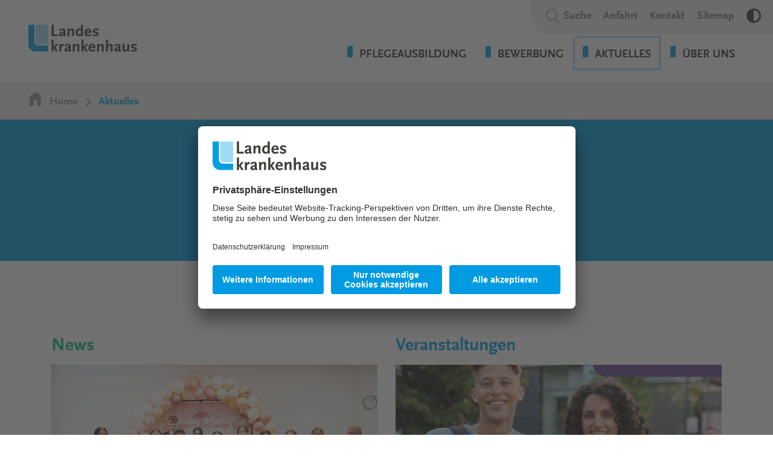

--- FILE ---
content_type: text/html; charset=utf-8
request_url: https://www.pflegeschule-meisenheim.de/aktuelles
body_size: 5674
content:
<!DOCTYPE html>
<html xmlns="http://www.w3.org/1999/xhtml" xml:lang="de" lang="de">
<head><!-- #PLACEHOLDER_BEFORE_GTM --><!-- Google Tag Manager --><script>        window.dataLayer = window.dataLayer || [];</script><script
		type="text/plain"
        data-usercentrics="Google Tag Manager"
	    id="scriptGoogleTagManager">      (function(w,d,s,l,i){w[l]=w[l]||[];w[l].push({'gtm.start':
          new Date().getTime(),event:'gtm.js'});var f=d.getElementsByTagName(s)[0],
          j=d.createElement(s),dl=l!='dataLayer'?'&l='+l:'';j.async=true;j.src=
          'https://www.googletagmanager.com/gtm.js?id='+i+dl;f.parentNode.insertBefore(j,f);
      })
      (window,document,'script','dataLayer','GTM-PDR7V5M');</script><script
            type="text/plain"
            data-usercentrics="Google Analytics"
            async src="https://www.googletagmanager.com/gtag/js?id=G-E1592PFWKE"></script><script type="text/plain" data-usercentrics="Google Analytics">        window.dataLayer = window.dataLayer || [];
        function gtag(){dataLayer.push(arguments);}
        gtag('js', new Date());gtag('config', 'G-E1592PFWKE');</script>

<meta charset="utf-8">
<!-- 
	This website is powered by TYPO3 - inspiring people to share!
	TYPO3 is a free open source Content Management Framework initially created by Kasper Skaarhoj and licensed under GNU/GPL.
	TYPO3 is copyright 1998-2026 of Kasper Skaarhoj. Extensions are copyright of their respective owners.
	Information and contribution at https://typo3.org/
-->


<link rel="shortcut icon" href="/media/Landeskrankenhaus/favicon.ico" type="image/vnd.microsoft.icon">
<title>Aktuelles</title>
<meta name="generator" content="TYPO3 CMS" />
<meta name="description" content="News, Events und Galerie der Pflegeschule Meisenheim - Dein Blick hinter die Kulissen" />
<meta name="robots" content="INDEX,FOLLOW" />
<meta name="viewport" content="width=device-width, initial-scale=1.0" />
<meta name="twitter:card" content="summary" />
<meta name="abstract" content="News, Events und Galerie der Pflegeschule Meisenheim - Dein Blick hinter die Kulissen" />


<link rel="stylesheet" type="text/css" href="/typo3temp/assets/compressed/merged-c0651371f17eccfe263ab06d05202044-b4b12b35e559e4b1d78e53f61cbb59a2.css?1759757842" media="all">
<link rel="stylesheet" type="text/css" href="/typo3temp/assets/compressed/merged-4fcb6d8ae11e657e9c1d790df8b81aeb-e412929ac9ad9e76ac18a4f0d48c76fa.css?1726052428" media="print">




<script src="/typo3temp/assets/compressed/merged-8d44a3b646f03a76a8bd8b0033102170-9bf66136033af5406d3f64ef80d8c4e8.js?1585252755" type="text/javascript"></script>



                <link rel="preconnect" href="//api.usercentrics.eu"><link rel="preload" href="//app.usercentrics.eu/browser-ui/latest/bundle_legacy.js" as="script">
                <script id="usercentrics-cmp" data-settings-id="KCRmiItUw" src="https://app.usercentrics.eu/browser-ui/latest/bundle_legacy.js" defer></script>
<link rel="canonical" href="https://www.pflegeschule-meisenheim.de/aktuelles"/>


</head>
<body>





<header class="header">
	<nav class="header__service-nav" aria-label="Servicenavigation">
		<ul>
			<li><a href="javascript:void(0);" class="show-search-input">
				

<form name="header-search-form" action="/suche" method="get" class="form form--header-search">
	<div class="search-field-wrapper">
		<label for="home-search" class="sr-only">Suchbegriff:</label>
		<input tabindex="-1" data-addsearch-field="true" placeholder="Suchen" id="home-search" type="text" name="q" />
	</div>
	<button tabindex="-1" type="submit" name="" value="">Suche</button>
</form>





			</a></li>
			
				
					<li class="d-none d-sm-inline-block"><a href="/anfahrt" target="">Anfahrt</a></li>
				
					<li class="d-none d-sm-inline-block"><a href="/kontakt" target="">Kontakt</a></li>
				
					<li class="d-none d-sm-inline-block"><a href="/sitemap" target="">Sitemap</a></li>
				
			
			
			
			<li class="d-none d-lg-inline-block">
				<button id="contrast-toggle" title="Kontrastmodus an/aus">
					<span class="fas fa-adjust fa-lg"></span>
					<span class="sr-only">Kontrastmodus an/aus</span>
				</button>
			</li>
			<li class="d-lg-none">
				<a href="javascript:void(0);" class="btn btn--burger" aria-label="Menü öffnen/schließen"><span></span></a>
			</li>
		</ul>
	</nav>
	<div class="container">
		<div class="row align-items-start">
			<div class="col-7 col-sm-6 col-md-5 col-lg-3">
				<a href="/" class="logo">
					<img alt="Pflegeschule Meisenheim - zur Startseite" src="/typo3conf/ext/as_template/Resources/Public/Images/logo.svg" width="198" height="50" />
				</a>
			</div>
			<div class="col-12 col-lg-9 position-static">
				<nav class="main-nav" aria-label="Hauptnavigation">
						

<ul class="">
    
        
                
    
            
                    <li class=" has-sub">
                
        
    
    
            <a href="/pflegeausbildung" title="Pflegeausbildung">
        
    <div class="nav-link-content">
        Pflegeausbildung
    </div>
    </a>


            
        
            
                
    <ul class="sub-menu">
        
            
    
            
                    <li class="">
                
        
    
    
            <a href="/pflegeausbildung/ausbildung-zur-pflegefachkraft" title="Ausbildung zur Pflegefachkraft">
        
    <div class="nav-link-content">
        Ausbildung zur Pflegefachkraft
    </div>
    </a>


            
            </li>
        
            
    
            
                    <li class="">
                
        
    
    
            <a href="/pflegeausbildung/studium-klinische-pflege" title="Studium Klinische Pflege">
        
    <div class="nav-link-content">
        Studium Klinische Pflege
    </div>
    </a>


            
            </li>
        
            
    
            
                    <li class="">
                
        
    
    
            <a href="/pflegeausbildung/karrierechancen" title="Karrierechancen">
        
    <div class="nav-link-content">
        Karrierechancen
    </div>
    </a>


            
            </li>
        
            
    
            
                    <li class="">
                
        
    
    
            <a href="/was-wir-dir-bieten" title="Was wir Dir bieten">
        
    <div class="nav-link-content">
        Was wir Dir bieten
    </div>
    </a>


            
            </li>
        
            
    
            
                    <li class="">
                
        
    
    
            <a href="/pflegeausbildung/faq" title="FAQ">
        
    <div class="nav-link-content">
        FAQ
    </div>
    </a>


            
            </li>
        
    </ul>

            
        
        </li>
    
        
                
    
            
                    <li class="">
                
        
    
    
            <a href="/bewerbung" title="Bewerbung">
        
    <div class="nav-link-content">
        Bewerbung
    </div>
    </a>


            
        
        </li>
    
        
                
    
            <li class="active current has-sub">
        
    
    
            <a href="/aktuelles" title="Aktuelles">
        
    <div class="nav-link-content">
        Aktuelles
    </div>
    </a>


            
        
            
                
    <ul class="sub-menu">
        
            
    
            
                    <li class="">
                
        
    
    
            <a href="/aktuelles/news" title="News">
        
    <div class="nav-link-content">
        News
    </div>
    </a>


            
            </li>
        
            
    
            
                    <li class="">
                
        
    
    
            <a href="/aktuelles/veranstaltungen" title="Veranstaltungen">
        
    <div class="nav-link-content">
        Veranstaltungen
    </div>
    </a>


            
            </li>
        
            
    
            
                    <li class="">
                
        
    
    
            <a href="/aktuelles/galerie" title="Galerie">
        
    <div class="nav-link-content">
        Galerie
    </div>
    </a>


            
            </li>
        
    </ul>

            
        
        </li>
    
        
                
    
            
                    <li class="">
                
        
    
    
            <a href="/ueber-uns" title="Über uns">
        
    <div class="nav-link-content">
        Über uns
    </div>
    </a>


            
        
        </li>
    
</ul>












				</nav>
			</div>
		</div>
	</div>
</header>






<main class="content-wrapper">

	

	
		<section class="breadcrumb-line">
			<div class="container">
				<div class="row">
					<div class="col-12">
						<div class="b-breadcrumb">
							

	

		<ul>
			<li><a href="/">Home</a></li>
			
				
						<li>Aktuelles</li>
					
			
		</ul>

	



						</div>
					</div>
				</div>
			</div>
		</section>
	





	<!--TYPO3SEARCH_begin--><!--TYPO3SEARCH_end-->
	<!--TYPO3SEARCH_begin-->
<div id="c7010" class="frame frame-default frame-type-header frame-layout-0"><header><section class="page-title-line bg-clr-4"><div class="container"><div class="row"><div class="col-12"><div class="page-title text-center"><h1>
                                            News &amp; Veranstaltungen
                                        </h1></div></div></div></div></section></header></div>





<section class="content-line" id="c7009">
	<div class="container">
		
		<div class="row justify-content-center bg-clr-2">
			<div class="col-12">
				<div class="clinic-profile">
					<div class="row justify-content-center">
						<div class="col-12 col-sm-6 mt-4">
							

<section id="news 7007" class="news"><div class="row mb-3"><div class="col-12"><h3 class="clr-6 column-title">News</h4></div></div><div class="row"><div class="col-12"><div data-mh="nc-grid" class="teaser teaser--5 clr-6 articletype-0" itemscope="itemscope" itemtype="http://schema.org/Article" data-aos="fade-down"><a href="/aktuelles/news/presse-detail?tx_news_pi1%5Baction%5D=detail&amp;tx_news_pi1%5Bcontroller%5D=News&amp;tx_news_pi1%5Bnews%5D=1810&amp;cHash=fc7f2f665bfbb3150f5f7c1365db7032"><!-- media preview element --><div title="Neue Pflegefachkräfte ausgebildet" class="teaser--5__thumbnail bg-clr-10"><img title="Examensjahrgang 2025" alt="Examensjahrgang 2025" src="/media/_processed_/e/3/csm_Examen25_47e9479f09.jpg" width="660" height="330" /></div><div class="teaser--5__title pb-1"><img class="icon-news" src="/typo3conf/ext/as_template/Resources/Public/Icons/IconFont/service-nav-star-unactive.svg" alt=""><div class="teaser-2__time-and-link mt-auto pt-2"><div class="date-and-time"><!-- date --><span><time itemprop="datePublished" datetime="2025-08-05 0909:0808">
										05.08.2025
									</time></span></div></div><h4>Neue Pflegefachkräfte ausgebildet</h4></div><div class="d-none d-lg-block"><p>Examen bestanden - &quot;Jetzt ist es geschafft!&quot;&nbsp;</p><div class="link link--read-more">
						weiterlesen
					</div></div></a></div><a href="https://www.pflegeschule-andernach.de/aktuelles/news" target="_blank" class="link link--read-all mt-4 bg-clr-6"><span>Alle News anzeigen</span></a></div></section>



						</div>
						<div class="col-12 col-sm-6 mt-4">
							

<div class="calendarize">
	
	

	<div class="row mb-3">
		<div class="col-12">

			
				<h3 class="clr-4 column-header">Veranstaltungen</h3>
			

		</div>
	</div>

	<div class="row">
		<div class="col-12">
			
					

    
            
                    
                        



	<div class="teaser teaser--5  clr-4" data-mh="nc-grid">
		<a class="common-link" href="/aktuelles/veranstaltungen/veranstaltung-detail?tx_calendarize_calendar%5Bindex%5D=1035&amp;cHash=13fa050cbc0d94c9407bb9c250a2ae55">
			<div class="teaser--5__thumbnail bg-clr-10">
				
						
							
								<img src="/media/_processed_/f/c/csm_GZG_Tag_der_offenen_Tuer_Intranet_App_2026_b1dde509e7.jpg" width="660" height="330" alt="Tag der offenen Tür - zwei Auszubildende blicken in Kamera" title="Pflegeschule Meisenheim Tag der offenen Tür" />
							
						
					
			</div>

			<div class="teaser--5__title pt-2">
				<img class="icon-event" alt="" src="/typo3conf/ext/as_template/Resources/Public/Icons/IconFont/service-nav-time-unactive.svg">
				<h4>Tag der offenen Tür</h4>
				<div class="date-and-time">
					
		<span>
	06.02.2026
	
</span>
<span>
	09:00&nbsp;Uhr
</span>


	
			
				&nbsp;-
			
			17:00&nbsp;Uhr
		


	
				</div>
			</div>

			<div class="d-none d-lg-block">
				
						<p>Pflegeschule Meisenheim lädt ein zum Tag der offenen Tür.</p>
					
				<div class="link link--read-more">weiterlesen</div>
			</div>
		</a>

	</div>



                    
                
        


					<a href="/aktuelles/veranstaltungen" class="link link--read-all mt-4 bg-clr-4"><span>Alle Veranstaltungen anzeigen</span></a>
				
		</div>
	</div>



</div>



						</div>
					</div>
				</div>
			</div>
		</div>
	</div>
</section>





<section id="c8065" class="content-line ctype-ce_image_teaser">
	<header>
		<div class="container">
			
				<div class="row">
					<div class="col-12 text-center">
						<div class="section-title ">
							<h2>Blick hinter die Kulissen</h2>
						</div>
					</div>
				</div>
			
		</div>
	</header>
	<div class="bg-clr-2">
		<div class="container">

			<div class="row py-5 justify-content-center">
				<div class="col">
					<div class="row justify-content-center">

						

							<div class="col-12 col-sm-6 col-md-4 col-lg-3 my-3 my-lg-4" data-filter-tags="">
								<a href="/aktuelles/galerie" class="teaser teaser--4 no-bg clr-4">
									<div class="teaser--4__thumbnail" data-js="cover-img" >
										
											<img alt="Bildergalerie Vorschaubild" src="/media/_processed_/c/b/csm_KPS-Meisenheim_Studien-Berufsberatung1_1ba2ed5be9.jpg" width="315" height="150" />
										
									</div>
									<div class="teaser--4__title" data-match-height>
										<h3>Bilder &amp; Videos</h3>
									</div>
								</a>
							</div>
							
								
							
						

					</div>
				</div>
			</div>

		</div>
	</div>
</section>




<!--TYPO3SEARCH_end-->
</main>



<footer class="footer">
    <div class="footer__top">
        <div class="container">
            <div class="row justify-content-center">
                

<div class="col-12 col-lg-3 text-center text-lg-left"><div id="c7163"
     class="ce ctype-textmedia  col-12"><div class="container"><div class="content-line"><div class="row justify-content-center"><div class="col-12 col-md-11 col-lg-10"><div class="ce-textpic ce-right ce-intext"><div class="ce-bodytext row mt-5"><div class="ce-gallery mt-0 mb-0 pl-0 pr-0" style="max-width: px;"></div><ul><li><strong>Pflegeschule Meisenheim</strong></li><li>Hinter der Hofstadt 8</li><li>55590 Meisenheim</li><li><a href="javascript:linkTo_UnCryptMailto(%27ocknvq%2Crhngiguejwng%5C%2FogkugpjgkoBncpfgumtcpmgpjcwu0fg%27);">pflegeschule-meisenheim<span>@</span>landeskrankenhaus.de</a></li></ul></div></div></div></div></div></div></div></div><div class="col-12 col-lg-3 text-center text-lg-left"><div id="c7162"
     class="ce ctype-textmedia  col-12"><div class="container"><div class="content-line"><div class="row justify-content-center"><div class="col-12 col-md-11 col-lg-10"><div class="ce-textpic ce-right ce-intext"><div class="ce-bodytext row mt-5"><div class="ce-gallery mt-0 mb-0 pl-0 pr-0" style="max-width: px;"></div><ul><li>Tel.: <a href="tel:06753966490">06753 96649-0</a></li></ul></div></div></div></div></div></div></div></div><div class="col-12 col-lg-3 text-center text-lg-left"><div id="c9582"
     class="ce ctype-textmedia  col-12"><div class="container"><div class="content-line"><div class="row justify-content-center"><div class="col-12 col-md-11 col-lg-10"><div class="ce-textpic ce-right ce-intext"><div class="ce-bodytext row mt-5"><div class="ce-gallery col-lg-12" data-ce-columns="1" data-ce-images="1"><div class="ce-row"><div class="ce-column"><div class="ce-media bild"><img data-description="" class=" img-responsive" src="/media/_processed_/e/a/csm_185_19_Logo_Digitalpakt_Schule_01_9b37fcd177.jpg" alt="" /></div></div></div></div></div></div></div></div></div></div></div></div><div class="col-12 col-lg-3"><nav aria-lable="Seitennavigation"><ul class="footer-buttons"><li><a href="javascript:window.print()" class="footer-buttons"><span class="icon icon--print" aria-hidden="true" alt=""></span><span class="sr-only">Seite drucken</span></a></li><li class="share"><a href="javascript:void(0);" class="footer-buttons"><span class="icon icon--share" aria-hidden="true" alt=""></span><span class="sr-only">Seite über Social-Media teilen</span></a><ul class="socials-list"><li><a href="https://www.facebook.com/sharer/sharer.php?u=###url###" class="share share--facebook" target="_blank" title="Seite auf Facebook teilen"><img src="/typo3conf/ext/as_template/Resources/Public/Icons/SocialIcons/facebook-square.svg" alt="Logo: Facebook"></a></li><li><a href="https://twitter.com/share?url=###url###" class="share share--twitter" target="_blank" title="Seite auf Twitter teilen"><img src="/typo3conf/ext/as_template/Resources/Public/Icons/SocialIcons/twitter-square.svg" alt="Logo: Twitter"></a></li><li><a href="whatsapp://send?text=###url###" class="share share--whatsapp" target="_blank" title="Seite auf WhatsApp teilen"><img src="/typo3conf/ext/as_template/Resources/Public/Icons/SocialIcons/whatsapp-square.svg" alt="Logo: WhatsApp"></a></li><li><a href="https://www.xing-share.com/app/user?op=share;sc_p=xing-share;url=###url###" class="share share--xing" target="_blank" title="Seite auf Xing teilen"><img src="/typo3conf/ext/as_template/Resources/Public/Icons/SocialIcons/xing-square.svg" alt="Logo: Xing"></a></li><li><a href="https://www.linkedin.com/shareArticle?mini=true&url=###url###&title=Klinikum%20Stuttgart%20Pflegekampagne&summary=&source=" class="share share--linkedin"
							   target="_blank" title="Seite auf LinkedIn teilen"><img src="/typo3conf/ext/as_template/Resources/Public/Icons/SocialIcons/linkedin.svg" alt="Logo: LinkedIn"></a></li></ul></li><li><a href="javascript:void(0);" class="btn btn--top"><span class="icon icon--top" aria-hidden="true" alt=""></span><span class="sr-only">Zum Seitenanfang</span></a></li></ul></nav></div>



                <div class="col-12">

                    <nav class="social__nav" aria-label="SocialMedia-Links">
                        <ul class="d-flex justify-content-center social-links align-items-center mt-4">
                            
                                



    <li>
        <a href="/aktuelles/news" title="News" target="_blank" class="link">
            
        </a>
    </li>

    <li>
        <a href="/aktuelles/veranstaltungen" title="Veranstaltungen" target="_blank" class="link">
            
        </a>
    </li>

    <li>
        <a href="/aktuelles/galerie" title="Galerie" target="_blank" class="link">
            
        </a>
    </li>




                            
                        </ul>
                    </nav>
                </div>
                <div class="col-10 text-center clr-9 mt-5">
                	<small>Zur besseren Lesbarkeit wird nur die männliche Schreibweise verwendet. Hiermit werden alle Geschlechter und Gender-Orientierungen angesprochen.</small>
                </div>
            </div>
        </div>
    </div>
    <div class="footer__bottom">
        <div class="container">
            <div class="row align-items-center">
                <div class="col-12 d-flex justify-content-center justify-content-lg-between">
                    <nav class="footer__nav" aria-label="Footer-Hauptnavigation">
                        <ul>
                            
                                
                                    <li class="mr-3 mr-lg-4 mr-xxl-5"><a href="/pflegeausbildung">Pflegeausbildung</a>
                                    </li>
                                
                                    <li class="mr-3 mr-lg-4 mr-xxl-5"><a href="/bewerbung">Bewerbung</a>
                                    </li>
                                
                                    <li class="mr-3 mr-lg-4 mr-xxl-5"><a href="/aktuelles">Aktuelles</a>
                                    </li>
                                
                                    <li class="mr-3 mr-lg-4 mr-xxl-5"><a href="/ueber-uns">Über uns</a>
                                    </li>
                                
                            
                        </ul>
                    </nav>
                    <nav class="mt-3 pt-lg-1" aria-label="Footer-Servicenavigation">
                        <ul class="text-center">
                            
                                
                                    <li class="pt-2 pt-sm-0"><a href="/kontakt" class="">Kontakt</a>
                                    </li>
                                
                                    <li class="pt-2 pt-sm-0"><a href="/sitemap" class="">Sitemap</a>
                                    </li>
                                
                                    <li class="pt-2 pt-sm-0"><a href="/impressum" class="">Impressum</a>
                                    </li>
                                
                                    <li class="pt-2 pt-sm-0"><a href="/datenschutz" class="">Datenschutz</a>
                                    </li>
                                
                            
                        </ul>
                    </nav>
                </div>
                <div class="col-12 col-lg-4 order-1 order-lg-2 px-0 text-center text-lg-right">
                </div>
            </div>
        </div>
    </div>
</footer>
<script src="/typo3temp/assets/compressed/merged-a18a4cd2d81246a7286215545c8c769c-abfd0001482d685cb24e181d47b54ea6.js?1752226804" type="text/javascript"></script>

<script src="/typo3temp/assets/compressed/merged-06149f74f7d20c81f0b952710f4dfd27-b30e57d887c57f95145c4e813f14956b.js?1759757842" type="text/javascript"></script>




</body>
</html>

--- FILE ---
content_type: text/css; charset=utf-8
request_url: https://www.pflegeschule-meisenheim.de/typo3temp/assets/compressed/merged-c0651371f17eccfe263ab06d05202044-b4b12b35e559e4b1d78e53f61cbb59a2.css?1759757842
body_size: 69112
content:
@charset "UTF-8";:root{--blue:#007bff;--indigo:#6610f2;--purple:#6f42c1;--pink:#e83e8c;--red:#dc3545;--orange:#fd7e14;--yellow:#ffc107;--green:#28a745;--teal:#20c997;--cyan:#17a2b8;--white:#fff;--gray:#6c757d;--gray-dark:#343a40;--primary:#007bff;--secondary:#6c757d;--success:#28a745;--info:#17a2b8;--warning:#ffc107;--danger:#dc3545;--light:#f8f9fa;--dark:#343a40;--breakpoint-xs:0;--breakpoint-sm:576px;--breakpoint-md:768px;--breakpoint-lg:992px;--breakpoint-xl:1200px;--font-family-sans-serif:-apple-system,BlinkMacSystemFont,"Segoe UI",Roboto,"Helvetica Neue",Arial,"Noto Sans","Liberation Sans",sans-serif,"Apple Color Emoji","Segoe UI Emoji","Segoe UI Symbol","Noto Color Emoji";--font-family-monospace:SFMono-Regular,Menlo,Monaco,Consolas,"Liberation Mono","Courier New",monospace}*,::after,::before{box-sizing:border-box}html{font-family:sans-serif;line-height:1.15;-webkit-text-size-adjust:100%;-webkit-tap-highlight-color:transparent}article,aside,figcaption,figure,footer,header,hgroup,main,nav,section{display:block}body{margin:0;font-family:-apple-system,BlinkMacSystemFont,"Segoe UI",Roboto,"Helvetica Neue",Arial,"Noto Sans","Liberation Sans",sans-serif,"Apple Color Emoji","Segoe UI Emoji","Segoe UI Symbol","Noto Color Emoji";font-size:1rem;font-weight:400;line-height:1.5;color:#212529;text-align:left;background-color:#fff}[tabindex="-1"]:focus:not(:focus-visible){outline:0!important}hr{box-sizing:content-box;height:0;overflow:visible}h1,h2,h3,h4,h5,h6{margin-top:0;margin-bottom:.5rem}p{margin-top:0;margin-bottom:1rem}abbr[data-original-title],abbr[title]{text-decoration:underline;-webkit-text-decoration:underline dotted;text-decoration:underline dotted;cursor:help;border-bottom:0;-webkit-text-decoration-skip-ink:none;text-decoration-skip-ink:none}address{margin-bottom:1rem;font-style:normal;line-height:inherit}dl,ol,ul{margin-top:0;margin-bottom:1rem}ol ol,ol ul,ul ol,ul ul{margin-bottom:0}dt{font-weight:700}dd{margin-bottom:.5rem;margin-left:0}blockquote{margin:0 0 1rem}b,strong{font-weight:bolder}small{font-size:80%}sub,sup{position:relative;font-size:75%;line-height:0;vertical-align:baseline}sub{bottom:-.25em}sup{top:-.5em}a{color:#007bff;text-decoration:none;background-color:transparent}a:hover{color:#0056b3;text-decoration:underline}a:not([href]):not([class]){color:inherit;text-decoration:none}a:not([href]):not([class]):hover{color:inherit;text-decoration:none}code,kbd,pre,samp{font-family:SFMono-Regular,Menlo,Monaco,Consolas,"Liberation Mono","Courier New",monospace;font-size:1em}pre{margin-top:0;margin-bottom:1rem;overflow:auto;-ms-overflow-style:scrollbar}figure{margin:0 0 1rem}img{vertical-align:middle;border-style:none}svg{overflow:hidden;vertical-align:middle}table{border-collapse:collapse}caption{padding-top:.75rem;padding-bottom:.75rem;color:#6c757d;text-align:left;caption-side:bottom}th{text-align:inherit;text-align:-webkit-match-parent}label{display:inline-block;margin-bottom:.5rem}button{border-radius:0}button:focus:not(:focus-visible){outline:0}button,input,optgroup,select,textarea{margin:0;font-family:inherit;font-size:inherit;line-height:inherit}button,input{overflow:visible}button,select{text-transform:none}[role=button]{cursor:pointer}select{word-wrap:normal}[type=button],[type=reset],[type=submit],button{-webkit-appearance:button}[type=button]:not(:disabled),[type=reset]:not(:disabled),[type=submit]:not(:disabled),button:not(:disabled){cursor:pointer}[type=button]::-moz-focus-inner,[type=reset]::-moz-focus-inner,[type=submit]::-moz-focus-inner,button::-moz-focus-inner{padding:0;border-style:none}input[type=checkbox],input[type=radio]{box-sizing:border-box;padding:0}textarea{overflow:auto;resize:vertical}fieldset{min-width:0;padding:0;margin:0;border:0}legend{display:block;width:100%;max-width:100%;padding:0;margin-bottom:.5rem;font-size:1.5rem;line-height:inherit;color:inherit;white-space:normal}progress{vertical-align:baseline}[type=number]::-webkit-inner-spin-button,[type=number]::-webkit-outer-spin-button{height:auto}[type=search]{outline-offset:-2px;-webkit-appearance:none}[type=search]::-webkit-search-decoration{-webkit-appearance:none}::-webkit-file-upload-button{font:inherit;-webkit-appearance:button}output{display:inline-block}summary{display:list-item;cursor:pointer}template{display:none}[hidden]{display:none!important}.h1,.h2,.h3,.h4,.h5,.h6,h1,h2,h3,h4,h5,h6{margin-bottom:.5rem;font-weight:500;line-height:1.2}.h1,h1{font-size:2.5rem}.h2,h2{font-size:2rem}.h3,h3{font-size:1.75rem}.h4,h4{font-size:1.5rem}.h5,h5{font-size:1.25rem}.h6,h6{font-size:1rem}.lead{font-size:1.25rem;font-weight:300}.display-1{font-size:6rem;font-weight:300;line-height:1.2}.display-2{font-size:5.5rem;font-weight:300;line-height:1.2}.display-3{font-size:4.5rem;font-weight:300;line-height:1.2}.display-4{font-size:3.5rem;font-weight:300;line-height:1.2}hr{margin-top:1rem;margin-bottom:1rem;border:0;border-top:1px solid rgba(0,0,0,.1)}.small,small{font-size:80%;font-weight:400}.mark,mark{padding:.2em;background-color:#fcf8e3}.list-unstyled{padding-left:0;list-style:none}.list-inline{padding-left:0;list-style:none}.list-inline-item{display:inline-block}.list-inline-item:not(:last-child){margin-right:.5rem}.initialism{font-size:90%;text-transform:uppercase}.blockquote{margin-bottom:1rem;font-size:1.25rem}.blockquote-footer{display:block;font-size:80%;color:#6c757d}.blockquote-footer::before{content:"— "}.img-fluid{max-width:100%;height:auto}.img-thumbnail{padding:.25rem;background-color:#fff;border:1px solid #dee2e6;border-radius:.25rem;max-width:100%;height:auto}.figure{display:inline-block}.figure-img{margin-bottom:.5rem;line-height:1}.figure-caption{font-size:90%;color:#6c757d}code{font-size:87.5%;color:#e83e8c;word-wrap:break-word}a>code{color:inherit}kbd{padding:.2rem .4rem;font-size:87.5%;color:#fff;background-color:#212529;border-radius:.2rem}kbd kbd{padding:0;font-size:100%;font-weight:700}pre{display:block;font-size:87.5%;color:#212529}pre code{font-size:inherit;color:inherit;word-break:normal}.pre-scrollable{max-height:340px;overflow-y:scroll}.container,.container-fluid,.container-lg,.container-md,.container-sm,.container-xl{width:100%;padding-right:15px;padding-left:15px;margin-right:auto;margin-left:auto}@media (min-width:576px){.container,.container-sm{max-width:540px}}@media (min-width:768px){.container,.container-md,.container-sm{max-width:720px}}@media (min-width:992px){.container,.container-lg,.container-md,.container-sm{max-width:960px}}@media (min-width:1200px){.container,.container-lg,.container-md,.container-sm,.container-xl{max-width:1140px}}.row{display:-ms-flexbox;display:flex;-ms-flex-wrap:wrap;flex-wrap:wrap;margin-right:-15px;margin-left:-15px}.no-gutters{margin-right:0;margin-left:0}.no-gutters>.col,.no-gutters>[class*=col-]{padding-right:0;padding-left:0}.col,.col-1,.col-10,.col-11,.col-12,.col-2,.col-3,.col-4,.col-5,.col-6,.col-7,.col-8,.col-9,.col-auto,.col-lg,.col-lg-1,.col-lg-10,.col-lg-11,.col-lg-12,.col-lg-2,.col-lg-3,.col-lg-4,.col-lg-5,.col-lg-6,.col-lg-7,.col-lg-8,.col-lg-9,.col-lg-auto,.col-md,.col-md-1,.col-md-10,.col-md-11,.col-md-12,.col-md-2,.col-md-3,.col-md-4,.col-md-5,.col-md-6,.col-md-7,.col-md-8,.col-md-9,.col-md-auto,.col-sm,.col-sm-1,.col-sm-10,.col-sm-11,.col-sm-12,.col-sm-2,.col-sm-3,.col-sm-4,.col-sm-5,.col-sm-6,.col-sm-7,.col-sm-8,.col-sm-9,.col-sm-auto,.col-xl,.col-xl-1,.col-xl-10,.col-xl-11,.col-xl-12,.col-xl-2,.col-xl-3,.col-xl-4,.col-xl-5,.col-xl-6,.col-xl-7,.col-xl-8,.col-xl-9,.col-xl-auto{position:relative;width:100%;padding-right:15px;padding-left:15px}.col{-ms-flex-preferred-size:0;flex-basis:0;-ms-flex-positive:1;flex-grow:1;max-width:100%}.row-cols-1>*{-ms-flex:0 0 100%;flex:0 0 100%;max-width:100%}.row-cols-2>*{-ms-flex:0 0 50%;flex:0 0 50%;max-width:50%}.row-cols-3>*{-ms-flex:0 0 33.333333%;flex:0 0 33.333333%;max-width:33.333333%}.row-cols-4>*{-ms-flex:0 0 25%;flex:0 0 25%;max-width:25%}.row-cols-5>*{-ms-flex:0 0 20%;flex:0 0 20%;max-width:20%}.row-cols-6>*{-ms-flex:0 0 16.666667%;flex:0 0 16.666667%;max-width:16.666667%}.col-auto{-ms-flex:0 0 auto;flex:0 0 auto;width:auto;max-width:100%}.col-1{-ms-flex:0 0 8.333333%;flex:0 0 8.333333%;max-width:8.333333%}.col-2{-ms-flex:0 0 16.666667%;flex:0 0 16.666667%;max-width:16.666667%}.col-3{-ms-flex:0 0 25%;flex:0 0 25%;max-width:25%}.col-4{-ms-flex:0 0 33.333333%;flex:0 0 33.333333%;max-width:33.333333%}.col-5{-ms-flex:0 0 41.666667%;flex:0 0 41.666667%;max-width:41.666667%}.col-6{-ms-flex:0 0 50%;flex:0 0 50%;max-width:50%}.col-7{-ms-flex:0 0 58.333333%;flex:0 0 58.333333%;max-width:58.333333%}.col-8{-ms-flex:0 0 66.666667%;flex:0 0 66.666667%;max-width:66.666667%}.col-9{-ms-flex:0 0 75%;flex:0 0 75%;max-width:75%}.col-10{-ms-flex:0 0 83.333333%;flex:0 0 83.333333%;max-width:83.333333%}.col-11{-ms-flex:0 0 91.666667%;flex:0 0 91.666667%;max-width:91.666667%}.col-12{-ms-flex:0 0 100%;flex:0 0 100%;max-width:100%}.order-first{-ms-flex-order:-1;order:-1}.order-last{-ms-flex-order:13;order:13}.order-0{-ms-flex-order:0;order:0}.order-1{-ms-flex-order:1;order:1}.order-2{-ms-flex-order:2;order:2}.order-3{-ms-flex-order:3;order:3}.order-4{-ms-flex-order:4;order:4}.order-5{-ms-flex-order:5;order:5}.order-6{-ms-flex-order:6;order:6}.order-7{-ms-flex-order:7;order:7}.order-8{-ms-flex-order:8;order:8}.order-9{-ms-flex-order:9;order:9}.order-10{-ms-flex-order:10;order:10}.order-11{-ms-flex-order:11;order:11}.order-12{-ms-flex-order:12;order:12}.offset-1{margin-left:8.333333%}.offset-2{margin-left:16.666667%}.offset-3{margin-left:25%}.offset-4{margin-left:33.333333%}.offset-5{margin-left:41.666667%}.offset-6{margin-left:50%}.offset-7{margin-left:58.333333%}.offset-8{margin-left:66.666667%}.offset-9{margin-left:75%}.offset-10{margin-left:83.333333%}.offset-11{margin-left:91.666667%}@media (min-width:576px){.col-sm{-ms-flex-preferred-size:0;flex-basis:0;-ms-flex-positive:1;flex-grow:1;max-width:100%}.row-cols-sm-1>*{-ms-flex:0 0 100%;flex:0 0 100%;max-width:100%}.row-cols-sm-2>*{-ms-flex:0 0 50%;flex:0 0 50%;max-width:50%}.row-cols-sm-3>*{-ms-flex:0 0 33.333333%;flex:0 0 33.333333%;max-width:33.333333%}.row-cols-sm-4>*{-ms-flex:0 0 25%;flex:0 0 25%;max-width:25%}.row-cols-sm-5>*{-ms-flex:0 0 20%;flex:0 0 20%;max-width:20%}.row-cols-sm-6>*{-ms-flex:0 0 16.666667%;flex:0 0 16.666667%;max-width:16.666667%}.col-sm-auto{-ms-flex:0 0 auto;flex:0 0 auto;width:auto;max-width:100%}.col-sm-1{-ms-flex:0 0 8.333333%;flex:0 0 8.333333%;max-width:8.333333%}.col-sm-2{-ms-flex:0 0 16.666667%;flex:0 0 16.666667%;max-width:16.666667%}.col-sm-3{-ms-flex:0 0 25%;flex:0 0 25%;max-width:25%}.col-sm-4{-ms-flex:0 0 33.333333%;flex:0 0 33.333333%;max-width:33.333333%}.col-sm-5{-ms-flex:0 0 41.666667%;flex:0 0 41.666667%;max-width:41.666667%}.col-sm-6{-ms-flex:0 0 50%;flex:0 0 50%;max-width:50%}.col-sm-7{-ms-flex:0 0 58.333333%;flex:0 0 58.333333%;max-width:58.333333%}.col-sm-8{-ms-flex:0 0 66.666667%;flex:0 0 66.666667%;max-width:66.666667%}.col-sm-9{-ms-flex:0 0 75%;flex:0 0 75%;max-width:75%}.col-sm-10{-ms-flex:0 0 83.333333%;flex:0 0 83.333333%;max-width:83.333333%}.col-sm-11{-ms-flex:0 0 91.666667%;flex:0 0 91.666667%;max-width:91.666667%}.col-sm-12{-ms-flex:0 0 100%;flex:0 0 100%;max-width:100%}.order-sm-first{-ms-flex-order:-1;order:-1}.order-sm-last{-ms-flex-order:13;order:13}.order-sm-0{-ms-flex-order:0;order:0}.order-sm-1{-ms-flex-order:1;order:1}.order-sm-2{-ms-flex-order:2;order:2}.order-sm-3{-ms-flex-order:3;order:3}.order-sm-4{-ms-flex-order:4;order:4}.order-sm-5{-ms-flex-order:5;order:5}.order-sm-6{-ms-flex-order:6;order:6}.order-sm-7{-ms-flex-order:7;order:7}.order-sm-8{-ms-flex-order:8;order:8}.order-sm-9{-ms-flex-order:9;order:9}.order-sm-10{-ms-flex-order:10;order:10}.order-sm-11{-ms-flex-order:11;order:11}.order-sm-12{-ms-flex-order:12;order:12}.offset-sm-0{margin-left:0}.offset-sm-1{margin-left:8.333333%}.offset-sm-2{margin-left:16.666667%}.offset-sm-3{margin-left:25%}.offset-sm-4{margin-left:33.333333%}.offset-sm-5{margin-left:41.666667%}.offset-sm-6{margin-left:50%}.offset-sm-7{margin-left:58.333333%}.offset-sm-8{margin-left:66.666667%}.offset-sm-9{margin-left:75%}.offset-sm-10{margin-left:83.333333%}.offset-sm-11{margin-left:91.666667%}}@media (min-width:768px){.col-md{-ms-flex-preferred-size:0;flex-basis:0;-ms-flex-positive:1;flex-grow:1;max-width:100%}.row-cols-md-1>*{-ms-flex:0 0 100%;flex:0 0 100%;max-width:100%}.row-cols-md-2>*{-ms-flex:0 0 50%;flex:0 0 50%;max-width:50%}.row-cols-md-3>*{-ms-flex:0 0 33.333333%;flex:0 0 33.333333%;max-width:33.333333%}.row-cols-md-4>*{-ms-flex:0 0 25%;flex:0 0 25%;max-width:25%}.row-cols-md-5>*{-ms-flex:0 0 20%;flex:0 0 20%;max-width:20%}.row-cols-md-6>*{-ms-flex:0 0 16.666667%;flex:0 0 16.666667%;max-width:16.666667%}.col-md-auto{-ms-flex:0 0 auto;flex:0 0 auto;width:auto;max-width:100%}.col-md-1{-ms-flex:0 0 8.333333%;flex:0 0 8.333333%;max-width:8.333333%}.col-md-2{-ms-flex:0 0 16.666667%;flex:0 0 16.666667%;max-width:16.666667%}.col-md-3{-ms-flex:0 0 25%;flex:0 0 25%;max-width:25%}.col-md-4{-ms-flex:0 0 33.333333%;flex:0 0 33.333333%;max-width:33.333333%}.col-md-5{-ms-flex:0 0 41.666667%;flex:0 0 41.666667%;max-width:41.666667%}.col-md-6{-ms-flex:0 0 50%;flex:0 0 50%;max-width:50%}.col-md-7{-ms-flex:0 0 58.333333%;flex:0 0 58.333333%;max-width:58.333333%}.col-md-8{-ms-flex:0 0 66.666667%;flex:0 0 66.666667%;max-width:66.666667%}.col-md-9{-ms-flex:0 0 75%;flex:0 0 75%;max-width:75%}.col-md-10{-ms-flex:0 0 83.333333%;flex:0 0 83.333333%;max-width:83.333333%}.col-md-11{-ms-flex:0 0 91.666667%;flex:0 0 91.666667%;max-width:91.666667%}.col-md-12{-ms-flex:0 0 100%;flex:0 0 100%;max-width:100%}.order-md-first{-ms-flex-order:-1;order:-1}.order-md-last{-ms-flex-order:13;order:13}.order-md-0{-ms-flex-order:0;order:0}.order-md-1{-ms-flex-order:1;order:1}.order-md-2{-ms-flex-order:2;order:2}.order-md-3{-ms-flex-order:3;order:3}.order-md-4{-ms-flex-order:4;order:4}.order-md-5{-ms-flex-order:5;order:5}.order-md-6{-ms-flex-order:6;order:6}.order-md-7{-ms-flex-order:7;order:7}.order-md-8{-ms-flex-order:8;order:8}.order-md-9{-ms-flex-order:9;order:9}.order-md-10{-ms-flex-order:10;order:10}.order-md-11{-ms-flex-order:11;order:11}.order-md-12{-ms-flex-order:12;order:12}.offset-md-0{margin-left:0}.offset-md-1{margin-left:8.333333%}.offset-md-2{margin-left:16.666667%}.offset-md-3{margin-left:25%}.offset-md-4{margin-left:33.333333%}.offset-md-5{margin-left:41.666667%}.offset-md-6{margin-left:50%}.offset-md-7{margin-left:58.333333%}.offset-md-8{margin-left:66.666667%}.offset-md-9{margin-left:75%}.offset-md-10{margin-left:83.333333%}.offset-md-11{margin-left:91.666667%}}@media (min-width:992px){.col-lg{-ms-flex-preferred-size:0;flex-basis:0;-ms-flex-positive:1;flex-grow:1;max-width:100%}.row-cols-lg-1>*{-ms-flex:0 0 100%;flex:0 0 100%;max-width:100%}.row-cols-lg-2>*{-ms-flex:0 0 50%;flex:0 0 50%;max-width:50%}.row-cols-lg-3>*{-ms-flex:0 0 33.333333%;flex:0 0 33.333333%;max-width:33.333333%}.row-cols-lg-4>*{-ms-flex:0 0 25%;flex:0 0 25%;max-width:25%}.row-cols-lg-5>*{-ms-flex:0 0 20%;flex:0 0 20%;max-width:20%}.row-cols-lg-6>*{-ms-flex:0 0 16.666667%;flex:0 0 16.666667%;max-width:16.666667%}.col-lg-auto{-ms-flex:0 0 auto;flex:0 0 auto;width:auto;max-width:100%}.col-lg-1{-ms-flex:0 0 8.333333%;flex:0 0 8.333333%;max-width:8.333333%}.col-lg-2{-ms-flex:0 0 16.666667%;flex:0 0 16.666667%;max-width:16.666667%}.col-lg-3{-ms-flex:0 0 25%;flex:0 0 25%;max-width:25%}.col-lg-4{-ms-flex:0 0 33.333333%;flex:0 0 33.333333%;max-width:33.333333%}.col-lg-5{-ms-flex:0 0 41.666667%;flex:0 0 41.666667%;max-width:41.666667%}.col-lg-6{-ms-flex:0 0 50%;flex:0 0 50%;max-width:50%}.col-lg-7{-ms-flex:0 0 58.333333%;flex:0 0 58.333333%;max-width:58.333333%}.col-lg-8{-ms-flex:0 0 66.666667%;flex:0 0 66.666667%;max-width:66.666667%}.col-lg-9{-ms-flex:0 0 75%;flex:0 0 75%;max-width:75%}.col-lg-10{-ms-flex:0 0 83.333333%;flex:0 0 83.333333%;max-width:83.333333%}.col-lg-11{-ms-flex:0 0 91.666667%;flex:0 0 91.666667%;max-width:91.666667%}.col-lg-12{-ms-flex:0 0 100%;flex:0 0 100%;max-width:100%}.order-lg-first{-ms-flex-order:-1;order:-1}.order-lg-last{-ms-flex-order:13;order:13}.order-lg-0{-ms-flex-order:0;order:0}.order-lg-1{-ms-flex-order:1;order:1}.order-lg-2{-ms-flex-order:2;order:2}.order-lg-3{-ms-flex-order:3;order:3}.order-lg-4{-ms-flex-order:4;order:4}.order-lg-5{-ms-flex-order:5;order:5}.order-lg-6{-ms-flex-order:6;order:6}.order-lg-7{-ms-flex-order:7;order:7}.order-lg-8{-ms-flex-order:8;order:8}.order-lg-9{-ms-flex-order:9;order:9}.order-lg-10{-ms-flex-order:10;order:10}.order-lg-11{-ms-flex-order:11;order:11}.order-lg-12{-ms-flex-order:12;order:12}.offset-lg-0{margin-left:0}.offset-lg-1{margin-left:8.333333%}.offset-lg-2{margin-left:16.666667%}.offset-lg-3{margin-left:25%}.offset-lg-4{margin-left:33.333333%}.offset-lg-5{margin-left:41.666667%}.offset-lg-6{margin-left:50%}.offset-lg-7{margin-left:58.333333%}.offset-lg-8{margin-left:66.666667%}.offset-lg-9{margin-left:75%}.offset-lg-10{margin-left:83.333333%}.offset-lg-11{margin-left:91.666667%}}@media (min-width:1200px){.col-xl{-ms-flex-preferred-size:0;flex-basis:0;-ms-flex-positive:1;flex-grow:1;max-width:100%}.row-cols-xl-1>*{-ms-flex:0 0 100%;flex:0 0 100%;max-width:100%}.row-cols-xl-2>*{-ms-flex:0 0 50%;flex:0 0 50%;max-width:50%}.row-cols-xl-3>*{-ms-flex:0 0 33.333333%;flex:0 0 33.333333%;max-width:33.333333%}.row-cols-xl-4>*{-ms-flex:0 0 25%;flex:0 0 25%;max-width:25%}.row-cols-xl-5>*{-ms-flex:0 0 20%;flex:0 0 20%;max-width:20%}.row-cols-xl-6>*{-ms-flex:0 0 16.666667%;flex:0 0 16.666667%;max-width:16.666667%}.col-xl-auto{-ms-flex:0 0 auto;flex:0 0 auto;width:auto;max-width:100%}.col-xl-1{-ms-flex:0 0 8.333333%;flex:0 0 8.333333%;max-width:8.333333%}.col-xl-2{-ms-flex:0 0 16.666667%;flex:0 0 16.666667%;max-width:16.666667%}.col-xl-3{-ms-flex:0 0 25%;flex:0 0 25%;max-width:25%}.col-xl-4{-ms-flex:0 0 33.333333%;flex:0 0 33.333333%;max-width:33.333333%}.col-xl-5{-ms-flex:0 0 41.666667%;flex:0 0 41.666667%;max-width:41.666667%}.col-xl-6{-ms-flex:0 0 50%;flex:0 0 50%;max-width:50%}.col-xl-7{-ms-flex:0 0 58.333333%;flex:0 0 58.333333%;max-width:58.333333%}.col-xl-8{-ms-flex:0 0 66.666667%;flex:0 0 66.666667%;max-width:66.666667%}.col-xl-9{-ms-flex:0 0 75%;flex:0 0 75%;max-width:75%}.col-xl-10{-ms-flex:0 0 83.333333%;flex:0 0 83.333333%;max-width:83.333333%}.col-xl-11{-ms-flex:0 0 91.666667%;flex:0 0 91.666667%;max-width:91.666667%}.col-xl-12{-ms-flex:0 0 100%;flex:0 0 100%;max-width:100%}.order-xl-first{-ms-flex-order:-1;order:-1}.order-xl-last{-ms-flex-order:13;order:13}.order-xl-0{-ms-flex-order:0;order:0}.order-xl-1{-ms-flex-order:1;order:1}.order-xl-2{-ms-flex-order:2;order:2}.order-xl-3{-ms-flex-order:3;order:3}.order-xl-4{-ms-flex-order:4;order:4}.order-xl-5{-ms-flex-order:5;order:5}.order-xl-6{-ms-flex-order:6;order:6}.order-xl-7{-ms-flex-order:7;order:7}.order-xl-8{-ms-flex-order:8;order:8}.order-xl-9{-ms-flex-order:9;order:9}.order-xl-10{-ms-flex-order:10;order:10}.order-xl-11{-ms-flex-order:11;order:11}.order-xl-12{-ms-flex-order:12;order:12}.offset-xl-0{margin-left:0}.offset-xl-1{margin-left:8.333333%}.offset-xl-2{margin-left:16.666667%}.offset-xl-3{margin-left:25%}.offset-xl-4{margin-left:33.333333%}.offset-xl-5{margin-left:41.666667%}.offset-xl-6{margin-left:50%}.offset-xl-7{margin-left:58.333333%}.offset-xl-8{margin-left:66.666667%}.offset-xl-9{margin-left:75%}.offset-xl-10{margin-left:83.333333%}.offset-xl-11{margin-left:91.666667%}}.table{width:100%;margin-bottom:1rem;color:#212529}.table td,.table th{padding:.75rem;vertical-align:top;border-top:1px solid #dee2e6}.table thead th{vertical-align:bottom;border-bottom:2px solid #dee2e6}.table tbody+tbody{border-top:2px solid #dee2e6}.table-sm td,.table-sm th{padding:.3rem}.table-bordered{border:1px solid #dee2e6}.table-bordered td,.table-bordered th{border:1px solid #dee2e6}.table-bordered thead td,.table-bordered thead th{border-bottom-width:2px}.table-borderless tbody+tbody,.table-borderless td,.table-borderless th,.table-borderless thead th{border:0}.table-striped tbody tr:nth-of-type(odd){background-color:rgba(0,0,0,.05)}.table-hover tbody tr:hover{color:#212529;background-color:rgba(0,0,0,.075)}.table-primary,.table-primary>td,.table-primary>th{background-color:#b8daff}.table-primary tbody+tbody,.table-primary td,.table-primary th,.table-primary thead th{border-color:#7abaff}.table-hover .table-primary:hover{background-color:#9fcdff}.table-hover .table-primary:hover>td,.table-hover .table-primary:hover>th{background-color:#9fcdff}.table-secondary,.table-secondary>td,.table-secondary>th{background-color:#d6d8db}.table-secondary tbody+tbody,.table-secondary td,.table-secondary th,.table-secondary thead th{border-color:#b3b7bb}.table-hover .table-secondary:hover{background-color:#c8cbcf}.table-hover .table-secondary:hover>td,.table-hover .table-secondary:hover>th{background-color:#c8cbcf}.table-success,.table-success>td,.table-success>th{background-color:#c3e6cb}.table-success tbody+tbody,.table-success td,.table-success th,.table-success thead th{border-color:#8fd19e}.table-hover .table-success:hover{background-color:#b1dfbb}.table-hover .table-success:hover>td,.table-hover .table-success:hover>th{background-color:#b1dfbb}.table-info,.table-info>td,.table-info>th{background-color:#bee5eb}.table-info tbody+tbody,.table-info td,.table-info th,.table-info thead th{border-color:#86cfda}.table-hover .table-info:hover{background-color:#abdde5}.table-hover .table-info:hover>td,.table-hover .table-info:hover>th{background-color:#abdde5}.table-warning,.table-warning>td,.table-warning>th{background-color:#ffeeba}.table-warning tbody+tbody,.table-warning td,.table-warning th,.table-warning thead th{border-color:#ffdf7e}.table-hover .table-warning:hover{background-color:#ffe8a1}.table-hover .table-warning:hover>td,.table-hover .table-warning:hover>th{background-color:#ffe8a1}.table-danger,.table-danger>td,.table-danger>th{background-color:#f5c6cb}.table-danger tbody+tbody,.table-danger td,.table-danger th,.table-danger thead th{border-color:#ed969e}.table-hover .table-danger:hover{background-color:#f1b0b7}.table-hover .table-danger:hover>td,.table-hover .table-danger:hover>th{background-color:#f1b0b7}.table-light,.table-light>td,.table-light>th{background-color:#fdfdfe}.table-light tbody+tbody,.table-light td,.table-light th,.table-light thead th{border-color:#fbfcfc}.table-hover .table-light:hover{background-color:#ececf6}.table-hover .table-light:hover>td,.table-hover .table-light:hover>th{background-color:#ececf6}.table-dark,.table-dark>td,.table-dark>th{background-color:#c6c8ca}.table-dark tbody+tbody,.table-dark td,.table-dark th,.table-dark thead th{border-color:#95999c}.table-hover .table-dark:hover{background-color:#b9bbbe}.table-hover .table-dark:hover>td,.table-hover .table-dark:hover>th{background-color:#b9bbbe}.table-active,.table-active>td,.table-active>th{background-color:rgba(0,0,0,.075)}.table-hover .table-active:hover{background-color:rgba(0,0,0,.075)}.table-hover .table-active:hover>td,.table-hover .table-active:hover>th{background-color:rgba(0,0,0,.075)}.table .thead-dark th{color:#fff;background-color:#343a40;border-color:#454d55}.table .thead-light th{color:#495057;background-color:#e9ecef;border-color:#dee2e6}.table-dark{color:#fff;background-color:#343a40}.table-dark td,.table-dark th,.table-dark thead th{border-color:#454d55}.table-dark.table-bordered{border:0}.table-dark.table-striped tbody tr:nth-of-type(odd){background-color:rgba(255,255,255,.05)}.table-dark.table-hover tbody tr:hover{color:#fff;background-color:rgba(255,255,255,.075)}@media (max-width:575.98px){.table-responsive-sm{display:block;width:100%;overflow-x:auto;-webkit-overflow-scrolling:touch}.table-responsive-sm>.table-bordered{border:0}}@media (max-width:767.98px){.table-responsive-md{display:block;width:100%;overflow-x:auto;-webkit-overflow-scrolling:touch}.table-responsive-md>.table-bordered{border:0}}@media (max-width:991.98px){.table-responsive-lg{display:block;width:100%;overflow-x:auto;-webkit-overflow-scrolling:touch}.table-responsive-lg>.table-bordered{border:0}}@media (max-width:1199.98px){.table-responsive-xl{display:block;width:100%;overflow-x:auto;-webkit-overflow-scrolling:touch}.table-responsive-xl>.table-bordered{border:0}}.table-responsive{display:block;width:100%;overflow-x:auto;-webkit-overflow-scrolling:touch}.table-responsive>.table-bordered{border:0}.form-control{display:block;width:100%;height:calc(1.5em + .75rem + 2px);padding:.375rem .75rem;font-size:1rem;font-weight:400;line-height:1.5;color:#495057;background-color:#fff;background-clip:padding-box;border:1px solid #ced4da;border-radius:.25rem;transition:border-color .15s ease-in-out,box-shadow .15s ease-in-out}@media (prefers-reduced-motion:reduce){.form-control{transition:none}}.form-control::-ms-expand{background-color:transparent;border:0}.form-control:-moz-focusring{color:transparent;text-shadow:0 0 0 #495057}.form-control:focus{color:#495057;background-color:#fff;border-color:#80bdff;outline:0;box-shadow:0 0 0 .2rem rgba(0,123,255,.25)}.form-control::-webkit-input-placeholder{color:#6c757d;opacity:1}.form-control::-moz-placeholder{color:#6c757d;opacity:1}.form-control:-ms-input-placeholder{color:#6c757d;opacity:1}.form-control::-ms-input-placeholder{color:#6c757d;opacity:1}.form-control::placeholder{color:#6c757d;opacity:1}.form-control:disabled,.form-control[readonly]{background-color:#e9ecef;opacity:1}input[type=date].form-control,input[type=datetime-local].form-control,input[type=month].form-control,input[type=time].form-control{-webkit-appearance:none;-moz-appearance:none;appearance:none}select.form-control:focus::-ms-value{color:#495057;background-color:#fff}.form-control-file,.form-control-range{display:block;width:100%}.col-form-label{padding-top:calc(.375rem + 1px);padding-bottom:calc(.375rem + 1px);margin-bottom:0;font-size:inherit;line-height:1.5}.col-form-label-lg{padding-top:calc(.5rem + 1px);padding-bottom:calc(.5rem + 1px);font-size:1.25rem;line-height:1.5}.col-form-label-sm{padding-top:calc(.25rem + 1px);padding-bottom:calc(.25rem + 1px);font-size:.875rem;line-height:1.5}.form-control-plaintext{display:block;width:100%;padding:.375rem 0;margin-bottom:0;font-size:1rem;line-height:1.5;color:#212529;background-color:transparent;border:solid transparent;border-width:1px 0}.form-control-plaintext.form-control-lg,.form-control-plaintext.form-control-sm{padding-right:0;padding-left:0}.form-control-sm{height:calc(1.5em + .5rem + 2px);padding:.25rem .5rem;font-size:.875rem;line-height:1.5;border-radius:.2rem}.form-control-lg{height:calc(1.5em + 1rem + 2px);padding:.5rem 1rem;font-size:1.25rem;line-height:1.5;border-radius:.3rem}select.form-control[multiple],select.form-control[size]{height:auto}textarea.form-control{height:auto}.form-group{margin-bottom:1rem}.form-text{display:block;margin-top:.25rem}.form-row{display:-ms-flexbox;display:flex;-ms-flex-wrap:wrap;flex-wrap:wrap;margin-right:-5px;margin-left:-5px}.form-row>.col,.form-row>[class*=col-]{padding-right:5px;padding-left:5px}.form-check{position:relative;display:block;padding-left:1.25rem}.form-check-input{position:absolute;margin-top:.3rem;margin-left:-1.25rem}.form-check-input:disabled~.form-check-label,.form-check-input[disabled]~.form-check-label{color:#6c757d}.form-check-label{margin-bottom:0}.form-check-inline{display:-ms-inline-flexbox;display:inline-flex;-ms-flex-align:center;align-items:center;padding-left:0;margin-right:.75rem}.form-check-inline .form-check-input{position:static;margin-top:0;margin-right:.3125rem;margin-left:0}.valid-feedback{display:none;width:100%;margin-top:.25rem;font-size:80%;color:#28a745}.valid-tooltip{position:absolute;top:100%;left:0;z-index:5;display:none;max-width:100%;padding:.25rem .5rem;margin-top:.1rem;font-size:.875rem;line-height:1.5;color:#fff;background-color:rgba(40,167,69,.9);border-radius:.25rem}.form-row>.col>.valid-tooltip,.form-row>[class*=col-]>.valid-tooltip{left:5px}.is-valid~.valid-feedback,.is-valid~.valid-tooltip,.was-validated :valid~.valid-feedback,.was-validated :valid~.valid-tooltip{display:block}.form-control.is-valid,.was-validated .form-control:valid{border-color:#28a745;padding-right:calc(1.5em + .75rem);background-image:url("data:image/svg+xml,%3csvg xmlns='http://www.w3.org/2000/svg' width='8' height='8' viewBox='0 0 8 8'%3e%3cpath fill='%2328a745' d='M2.3 6.73L.6 4.53c-.4-1.04.46-1.4 1.1-.8l1.1 1.4 3.4-3.8c.6-.63 1.6-.27 1.2.7l-4 4.6c-.43.5-.8.4-1.1.1z'/%3e%3c/svg%3e");background-repeat:no-repeat;background-position:right calc(.375em + .1875rem) center;background-size:calc(.75em + .375rem) calc(.75em + .375rem)}.form-control.is-valid:focus,.was-validated .form-control:valid:focus{border-color:#28a745;box-shadow:0 0 0 .2rem rgba(40,167,69,.25)}.was-validated textarea.form-control:valid,textarea.form-control.is-valid{padding-right:calc(1.5em + .75rem);background-position:top calc(.375em + .1875rem) right calc(.375em + .1875rem)}.custom-select.is-valid,.was-validated .custom-select:valid{border-color:#28a745;padding-right:calc(.75em + 2.3125rem);background:url("data:image/svg+xml,%3csvg xmlns='http://www.w3.org/2000/svg' width='4' height='5' viewBox='0 0 4 5'%3e%3cpath fill='%23343a40' d='M2 0L0 2h4zm0 5L0 3h4z'/%3e%3c/svg%3e") right .75rem center/8px 10px no-repeat,#fff url("data:image/svg+xml,%3csvg xmlns='http://www.w3.org/2000/svg' width='8' height='8' viewBox='0 0 8 8'%3e%3cpath fill='%2328a745' d='M2.3 6.73L.6 4.53c-.4-1.04.46-1.4 1.1-.8l1.1 1.4 3.4-3.8c.6-.63 1.6-.27 1.2.7l-4 4.6c-.43.5-.8.4-1.1.1z'/%3e%3c/svg%3e") center right 1.75rem/calc(.75em + .375rem) calc(.75em + .375rem) no-repeat}.custom-select.is-valid:focus,.was-validated .custom-select:valid:focus{border-color:#28a745;box-shadow:0 0 0 .2rem rgba(40,167,69,.25)}.form-check-input.is-valid~.form-check-label,.was-validated .form-check-input:valid~.form-check-label{color:#28a745}.form-check-input.is-valid~.valid-feedback,.form-check-input.is-valid~.valid-tooltip,.was-validated .form-check-input:valid~.valid-feedback,.was-validated .form-check-input:valid~.valid-tooltip{display:block}.custom-control-input.is-valid~.custom-control-label,.was-validated .custom-control-input:valid~.custom-control-label{color:#28a745}.custom-control-input.is-valid~.custom-control-label::before,.was-validated .custom-control-input:valid~.custom-control-label::before{border-color:#28a745}.custom-control-input.is-valid:checked~.custom-control-label::before,.was-validated .custom-control-input:valid:checked~.custom-control-label::before{border-color:#34ce57;background-color:#34ce57}.custom-control-input.is-valid:focus~.custom-control-label::before,.was-validated .custom-control-input:valid:focus~.custom-control-label::before{box-shadow:0 0 0 .2rem rgba(40,167,69,.25)}.custom-control-input.is-valid:focus:not(:checked)~.custom-control-label::before,.was-validated .custom-control-input:valid:focus:not(:checked)~.custom-control-label::before{border-color:#28a745}.custom-file-input.is-valid~.custom-file-label,.was-validated .custom-file-input:valid~.custom-file-label{border-color:#28a745}.custom-file-input.is-valid:focus~.custom-file-label,.was-validated .custom-file-input:valid:focus~.custom-file-label{border-color:#28a745;box-shadow:0 0 0 .2rem rgba(40,167,69,.25)}.invalid-feedback{display:none;width:100%;margin-top:.25rem;font-size:80%;color:#dc3545}.invalid-tooltip{position:absolute;top:100%;left:0;z-index:5;display:none;max-width:100%;padding:.25rem .5rem;margin-top:.1rem;font-size:.875rem;line-height:1.5;color:#fff;background-color:rgba(220,53,69,.9);border-radius:.25rem}.form-row>.col>.invalid-tooltip,.form-row>[class*=col-]>.invalid-tooltip{left:5px}.is-invalid~.invalid-feedback,.is-invalid~.invalid-tooltip,.was-validated :invalid~.invalid-feedback,.was-validated :invalid~.invalid-tooltip{display:block}.form-control.is-invalid,.was-validated .form-control:invalid{border-color:#dc3545;padding-right:calc(1.5em + .75rem);background-image:url("data:image/svg+xml,%3csvg xmlns='http://www.w3.org/2000/svg' width='12' height='12' fill='none' stroke='%23dc3545' viewBox='0 0 12 12'%3e%3ccircle cx='6' cy='6' r='4.5'/%3e%3cpath stroke-linejoin='round' d='M5.8 3.6h.4L6 6.5z'/%3e%3ccircle cx='6' cy='8.2' r='.6' fill='%23dc3545' stroke='none'/%3e%3c/svg%3e");background-repeat:no-repeat;background-position:right calc(.375em + .1875rem) center;background-size:calc(.75em + .375rem) calc(.75em + .375rem)}.form-control.is-invalid:focus,.was-validated .form-control:invalid:focus{border-color:#dc3545;box-shadow:0 0 0 .2rem rgba(220,53,69,.25)}.was-validated textarea.form-control:invalid,textarea.form-control.is-invalid{padding-right:calc(1.5em + .75rem);background-position:top calc(.375em + .1875rem) right calc(.375em + .1875rem)}.custom-select.is-invalid,.was-validated .custom-select:invalid{border-color:#dc3545;padding-right:calc(.75em + 2.3125rem);background:url("data:image/svg+xml,%3csvg xmlns='http://www.w3.org/2000/svg' width='4' height='5' viewBox='0 0 4 5'%3e%3cpath fill='%23343a40' d='M2 0L0 2h4zm0 5L0 3h4z'/%3e%3c/svg%3e") right .75rem center/8px 10px no-repeat,#fff url("data:image/svg+xml,%3csvg xmlns='http://www.w3.org/2000/svg' width='12' height='12' fill='none' stroke='%23dc3545' viewBox='0 0 12 12'%3e%3ccircle cx='6' cy='6' r='4.5'/%3e%3cpath stroke-linejoin='round' d='M5.8 3.6h.4L6 6.5z'/%3e%3ccircle cx='6' cy='8.2' r='.6' fill='%23dc3545' stroke='none'/%3e%3c/svg%3e") center right 1.75rem/calc(.75em + .375rem) calc(.75em + .375rem) no-repeat}.custom-select.is-invalid:focus,.was-validated .custom-select:invalid:focus{border-color:#dc3545;box-shadow:0 0 0 .2rem rgba(220,53,69,.25)}.form-check-input.is-invalid~.form-check-label,.was-validated .form-check-input:invalid~.form-check-label{color:#dc3545}.form-check-input.is-invalid~.invalid-feedback,.form-check-input.is-invalid~.invalid-tooltip,.was-validated .form-check-input:invalid~.invalid-feedback,.was-validated .form-check-input:invalid~.invalid-tooltip{display:block}.custom-control-input.is-invalid~.custom-control-label,.was-validated .custom-control-input:invalid~.custom-control-label{color:#dc3545}.custom-control-input.is-invalid~.custom-control-label::before,.was-validated .custom-control-input:invalid~.custom-control-label::before{border-color:#dc3545}.custom-control-input.is-invalid:checked~.custom-control-label::before,.was-validated .custom-control-input:invalid:checked~.custom-control-label::before{border-color:#e4606d;background-color:#e4606d}.custom-control-input.is-invalid:focus~.custom-control-label::before,.was-validated .custom-control-input:invalid:focus~.custom-control-label::before{box-shadow:0 0 0 .2rem rgba(220,53,69,.25)}.custom-control-input.is-invalid:focus:not(:checked)~.custom-control-label::before,.was-validated .custom-control-input:invalid:focus:not(:checked)~.custom-control-label::before{border-color:#dc3545}.custom-file-input.is-invalid~.custom-file-label,.was-validated .custom-file-input:invalid~.custom-file-label{border-color:#dc3545}.custom-file-input.is-invalid:focus~.custom-file-label,.was-validated .custom-file-input:invalid:focus~.custom-file-label{border-color:#dc3545;box-shadow:0 0 0 .2rem rgba(220,53,69,.25)}.form-inline{display:-ms-flexbox;display:flex;-ms-flex-flow:row wrap;flex-flow:row wrap;-ms-flex-align:center;align-items:center}.form-inline .form-check{width:100%}@media (min-width:576px){.form-inline label{display:-ms-flexbox;display:flex;-ms-flex-align:center;align-items:center;-ms-flex-pack:center;justify-content:center;margin-bottom:0}.form-inline .form-group{display:-ms-flexbox;display:flex;-ms-flex:0 0 auto;flex:0 0 auto;-ms-flex-flow:row wrap;flex-flow:row wrap;-ms-flex-align:center;align-items:center;margin-bottom:0}.form-inline .form-control{display:inline-block;width:auto;vertical-align:middle}.form-inline .form-control-plaintext{display:inline-block}.form-inline .custom-select,.form-inline .input-group{width:auto}.form-inline .form-check{display:-ms-flexbox;display:flex;-ms-flex-align:center;align-items:center;-ms-flex-pack:center;justify-content:center;width:auto;padding-left:0}.form-inline .form-check-input{position:relative;-ms-flex-negative:0;flex-shrink:0;margin-top:0;margin-right:.25rem;margin-left:0}.form-inline .custom-control{-ms-flex-align:center;align-items:center;-ms-flex-pack:center;justify-content:center}.form-inline .custom-control-label{margin-bottom:0}}.btn{display:inline-block;font-weight:400;color:#212529;text-align:center;vertical-align:middle;-webkit-user-select:none;-moz-user-select:none;-ms-user-select:none;user-select:none;background-color:transparent;border:1px solid transparent;padding:.375rem .75rem;font-size:1rem;line-height:1.5;border-radius:.25rem;transition:color .15s ease-in-out,background-color .15s ease-in-out,border-color .15s ease-in-out,box-shadow .15s ease-in-out}@media (prefers-reduced-motion:reduce){.btn{transition:none}}.btn:hover{color:#212529;text-decoration:none}.btn.focus,.btn:focus{outline:0;box-shadow:0 0 0 .2rem rgba(0,123,255,.25)}.btn.disabled,.btn:disabled{opacity:.65}.btn:not(:disabled):not(.disabled){cursor:pointer}a.btn.disabled,fieldset:disabled a.btn{pointer-events:none}.btn-primary{color:#fff;background-color:#007bff;border-color:#007bff}.btn-primary:hover{color:#fff;background-color:#0069d9;border-color:#0062cc}.btn-primary.focus,.btn-primary:focus{color:#fff;background-color:#0069d9;border-color:#0062cc;box-shadow:0 0 0 .2rem rgba(38,143,255,.5)}.btn-primary.disabled,.btn-primary:disabled{color:#fff;background-color:#007bff;border-color:#007bff}.btn-primary:not(:disabled):not(.disabled).active,.btn-primary:not(:disabled):not(.disabled):active,.show>.btn-primary.dropdown-toggle{color:#fff;background-color:#0062cc;border-color:#005cbf}.btn-primary:not(:disabled):not(.disabled).active:focus,.btn-primary:not(:disabled):not(.disabled):active:focus,.show>.btn-primary.dropdown-toggle:focus{box-shadow:0 0 0 .2rem rgba(38,143,255,.5)}.btn-secondary{color:#fff;background-color:#6c757d;border-color:#6c757d}.btn-secondary:hover{color:#fff;background-color:#5a6268;border-color:#545b62}.btn-secondary.focus,.btn-secondary:focus{color:#fff;background-color:#5a6268;border-color:#545b62;box-shadow:0 0 0 .2rem rgba(130,138,145,.5)}.btn-secondary.disabled,.btn-secondary:disabled{color:#fff;background-color:#6c757d;border-color:#6c757d}.btn-secondary:not(:disabled):not(.disabled).active,.btn-secondary:not(:disabled):not(.disabled):active,.show>.btn-secondary.dropdown-toggle{color:#fff;background-color:#545b62;border-color:#4e555b}.btn-secondary:not(:disabled):not(.disabled).active:focus,.btn-secondary:not(:disabled):not(.disabled):active:focus,.show>.btn-secondary.dropdown-toggle:focus{box-shadow:0 0 0 .2rem rgba(130,138,145,.5)}.btn-success{color:#fff;background-color:#28a745;border-color:#28a745}.btn-success:hover{color:#fff;background-color:#218838;border-color:#1e7e34}.btn-success.focus,.btn-success:focus{color:#fff;background-color:#218838;border-color:#1e7e34;box-shadow:0 0 0 .2rem rgba(72,180,97,.5)}.btn-success.disabled,.btn-success:disabled{color:#fff;background-color:#28a745;border-color:#28a745}.btn-success:not(:disabled):not(.disabled).active,.btn-success:not(:disabled):not(.disabled):active,.show>.btn-success.dropdown-toggle{color:#fff;background-color:#1e7e34;border-color:#1c7430}.btn-success:not(:disabled):not(.disabled).active:focus,.btn-success:not(:disabled):not(.disabled):active:focus,.show>.btn-success.dropdown-toggle:focus{box-shadow:0 0 0 .2rem rgba(72,180,97,.5)}.btn-info{color:#fff;background-color:#17a2b8;border-color:#17a2b8}.btn-info:hover{color:#fff;background-color:#138496;border-color:#117a8b}.btn-info.focus,.btn-info:focus{color:#fff;background-color:#138496;border-color:#117a8b;box-shadow:0 0 0 .2rem rgba(58,176,195,.5)}.btn-info.disabled,.btn-info:disabled{color:#fff;background-color:#17a2b8;border-color:#17a2b8}.btn-info:not(:disabled):not(.disabled).active,.btn-info:not(:disabled):not(.disabled):active,.show>.btn-info.dropdown-toggle{color:#fff;background-color:#117a8b;border-color:#10707f}.btn-info:not(:disabled):not(.disabled).active:focus,.btn-info:not(:disabled):not(.disabled):active:focus,.show>.btn-info.dropdown-toggle:focus{box-shadow:0 0 0 .2rem rgba(58,176,195,.5)}.btn-warning{color:#212529;background-color:#ffc107;border-color:#ffc107}.btn-warning:hover{color:#212529;background-color:#e0a800;border-color:#d39e00}.btn-warning.focus,.btn-warning:focus{color:#212529;background-color:#e0a800;border-color:#d39e00;box-shadow:0 0 0 .2rem rgba(222,170,12,.5)}.btn-warning.disabled,.btn-warning:disabled{color:#212529;background-color:#ffc107;border-color:#ffc107}.btn-warning:not(:disabled):not(.disabled).active,.btn-warning:not(:disabled):not(.disabled):active,.show>.btn-warning.dropdown-toggle{color:#212529;background-color:#d39e00;border-color:#c69500}.btn-warning:not(:disabled):not(.disabled).active:focus,.btn-warning:not(:disabled):not(.disabled):active:focus,.show>.btn-warning.dropdown-toggle:focus{box-shadow:0 0 0 .2rem rgba(222,170,12,.5)}.btn-danger{color:#fff;background-color:#dc3545;border-color:#dc3545}.btn-danger:hover{color:#fff;background-color:#c82333;border-color:#bd2130}.btn-danger.focus,.btn-danger:focus{color:#fff;background-color:#c82333;border-color:#bd2130;box-shadow:0 0 0 .2rem rgba(225,83,97,.5)}.btn-danger.disabled,.btn-danger:disabled{color:#fff;background-color:#dc3545;border-color:#dc3545}.btn-danger:not(:disabled):not(.disabled).active,.btn-danger:not(:disabled):not(.disabled):active,.show>.btn-danger.dropdown-toggle{color:#fff;background-color:#bd2130;border-color:#b21f2d}.btn-danger:not(:disabled):not(.disabled).active:focus,.btn-danger:not(:disabled):not(.disabled):active:focus,.show>.btn-danger.dropdown-toggle:focus{box-shadow:0 0 0 .2rem rgba(225,83,97,.5)}.btn-light{color:#212529;background-color:#f8f9fa;border-color:#f8f9fa}.btn-light:hover{color:#212529;background-color:#e2e6ea;border-color:#dae0e5}.btn-light.focus,.btn-light:focus{color:#212529;background-color:#e2e6ea;border-color:#dae0e5;box-shadow:0 0 0 .2rem rgba(216,217,219,.5)}.btn-light.disabled,.btn-light:disabled{color:#212529;background-color:#f8f9fa;border-color:#f8f9fa}.btn-light:not(:disabled):not(.disabled).active,.btn-light:not(:disabled):not(.disabled):active,.show>.btn-light.dropdown-toggle{color:#212529;background-color:#dae0e5;border-color:#d3d9df}.btn-light:not(:disabled):not(.disabled).active:focus,.btn-light:not(:disabled):not(.disabled):active:focus,.show>.btn-light.dropdown-toggle:focus{box-shadow:0 0 0 .2rem rgba(216,217,219,.5)}.btn-dark{color:#fff;background-color:#343a40;border-color:#343a40}.btn-dark:hover{color:#fff;background-color:#23272b;border-color:#1d2124}.btn-dark.focus,.btn-dark:focus{color:#fff;background-color:#23272b;border-color:#1d2124;box-shadow:0 0 0 .2rem rgba(82,88,93,.5)}.btn-dark.disabled,.btn-dark:disabled{color:#fff;background-color:#343a40;border-color:#343a40}.btn-dark:not(:disabled):not(.disabled).active,.btn-dark:not(:disabled):not(.disabled):active,.show>.btn-dark.dropdown-toggle{color:#fff;background-color:#1d2124;border-color:#171a1d}.btn-dark:not(:disabled):not(.disabled).active:focus,.btn-dark:not(:disabled):not(.disabled):active:focus,.show>.btn-dark.dropdown-toggle:focus{box-shadow:0 0 0 .2rem rgba(82,88,93,.5)}.btn-outline-primary{color:#007bff;border-color:#007bff}.btn-outline-primary:hover{color:#fff;background-color:#007bff;border-color:#007bff}.btn-outline-primary.focus,.btn-outline-primary:focus{box-shadow:0 0 0 .2rem rgba(0,123,255,.5)}.btn-outline-primary.disabled,.btn-outline-primary:disabled{color:#007bff;background-color:transparent}.btn-outline-primary:not(:disabled):not(.disabled).active,.btn-outline-primary:not(:disabled):not(.disabled):active,.show>.btn-outline-primary.dropdown-toggle{color:#fff;background-color:#007bff;border-color:#007bff}.btn-outline-primary:not(:disabled):not(.disabled).active:focus,.btn-outline-primary:not(:disabled):not(.disabled):active:focus,.show>.btn-outline-primary.dropdown-toggle:focus{box-shadow:0 0 0 .2rem rgba(0,123,255,.5)}.btn-outline-secondary{color:#6c757d;border-color:#6c757d}.btn-outline-secondary:hover{color:#fff;background-color:#6c757d;border-color:#6c757d}.btn-outline-secondary.focus,.btn-outline-secondary:focus{box-shadow:0 0 0 .2rem rgba(108,117,125,.5)}.btn-outline-secondary.disabled,.btn-outline-secondary:disabled{color:#6c757d;background-color:transparent}.btn-outline-secondary:not(:disabled):not(.disabled).active,.btn-outline-secondary:not(:disabled):not(.disabled):active,.show>.btn-outline-secondary.dropdown-toggle{color:#fff;background-color:#6c757d;border-color:#6c757d}.btn-outline-secondary:not(:disabled):not(.disabled).active:focus,.btn-outline-secondary:not(:disabled):not(.disabled):active:focus,.show>.btn-outline-secondary.dropdown-toggle:focus{box-shadow:0 0 0 .2rem rgba(108,117,125,.5)}.btn-outline-success{color:#28a745;border-color:#28a745}.btn-outline-success:hover{color:#fff;background-color:#28a745;border-color:#28a745}.btn-outline-success.focus,.btn-outline-success:focus{box-shadow:0 0 0 .2rem rgba(40,167,69,.5)}.btn-outline-success.disabled,.btn-outline-success:disabled{color:#28a745;background-color:transparent}.btn-outline-success:not(:disabled):not(.disabled).active,.btn-outline-success:not(:disabled):not(.disabled):active,.show>.btn-outline-success.dropdown-toggle{color:#fff;background-color:#28a745;border-color:#28a745}.btn-outline-success:not(:disabled):not(.disabled).active:focus,.btn-outline-success:not(:disabled):not(.disabled):active:focus,.show>.btn-outline-success.dropdown-toggle:focus{box-shadow:0 0 0 .2rem rgba(40,167,69,.5)}.btn-outline-info{color:#17a2b8;border-color:#17a2b8}.btn-outline-info:hover{color:#fff;background-color:#17a2b8;border-color:#17a2b8}.btn-outline-info.focus,.btn-outline-info:focus{box-shadow:0 0 0 .2rem rgba(23,162,184,.5)}.btn-outline-info.disabled,.btn-outline-info:disabled{color:#17a2b8;background-color:transparent}.btn-outline-info:not(:disabled):not(.disabled).active,.btn-outline-info:not(:disabled):not(.disabled):active,.show>.btn-outline-info.dropdown-toggle{color:#fff;background-color:#17a2b8;border-color:#17a2b8}.btn-outline-info:not(:disabled):not(.disabled).active:focus,.btn-outline-info:not(:disabled):not(.disabled):active:focus,.show>.btn-outline-info.dropdown-toggle:focus{box-shadow:0 0 0 .2rem rgba(23,162,184,.5)}.btn-outline-warning{color:#ffc107;border-color:#ffc107}.btn-outline-warning:hover{color:#212529;background-color:#ffc107;border-color:#ffc107}.btn-outline-warning.focus,.btn-outline-warning:focus{box-shadow:0 0 0 .2rem rgba(255,193,7,.5)}.btn-outline-warning.disabled,.btn-outline-warning:disabled{color:#ffc107;background-color:transparent}.btn-outline-warning:not(:disabled):not(.disabled).active,.btn-outline-warning:not(:disabled):not(.disabled):active,.show>.btn-outline-warning.dropdown-toggle{color:#212529;background-color:#ffc107;border-color:#ffc107}.btn-outline-warning:not(:disabled):not(.disabled).active:focus,.btn-outline-warning:not(:disabled):not(.disabled):active:focus,.show>.btn-outline-warning.dropdown-toggle:focus{box-shadow:0 0 0 .2rem rgba(255,193,7,.5)}.btn-outline-danger{color:#dc3545;border-color:#dc3545}.btn-outline-danger:hover{color:#fff;background-color:#dc3545;border-color:#dc3545}.btn-outline-danger.focus,.btn-outline-danger:focus{box-shadow:0 0 0 .2rem rgba(220,53,69,.5)}.btn-outline-danger.disabled,.btn-outline-danger:disabled{color:#dc3545;background-color:transparent}.btn-outline-danger:not(:disabled):not(.disabled).active,.btn-outline-danger:not(:disabled):not(.disabled):active,.show>.btn-outline-danger.dropdown-toggle{color:#fff;background-color:#dc3545;border-color:#dc3545}.btn-outline-danger:not(:disabled):not(.disabled).active:focus,.btn-outline-danger:not(:disabled):not(.disabled):active:focus,.show>.btn-outline-danger.dropdown-toggle:focus{box-shadow:0 0 0 .2rem rgba(220,53,69,.5)}.btn-outline-light{color:#f8f9fa;border-color:#f8f9fa}.btn-outline-light:hover{color:#212529;background-color:#f8f9fa;border-color:#f8f9fa}.btn-outline-light.focus,.btn-outline-light:focus{box-shadow:0 0 0 .2rem rgba(248,249,250,.5)}.btn-outline-light.disabled,.btn-outline-light:disabled{color:#f8f9fa;background-color:transparent}.btn-outline-light:not(:disabled):not(.disabled).active,.btn-outline-light:not(:disabled):not(.disabled):active,.show>.btn-outline-light.dropdown-toggle{color:#212529;background-color:#f8f9fa;border-color:#f8f9fa}.btn-outline-light:not(:disabled):not(.disabled).active:focus,.btn-outline-light:not(:disabled):not(.disabled):active:focus,.show>.btn-outline-light.dropdown-toggle:focus{box-shadow:0 0 0 .2rem rgba(248,249,250,.5)}.btn-outline-dark{color:#343a40;border-color:#343a40}.btn-outline-dark:hover{color:#fff;background-color:#343a40;border-color:#343a40}.btn-outline-dark.focus,.btn-outline-dark:focus{box-shadow:0 0 0 .2rem rgba(52,58,64,.5)}.btn-outline-dark.disabled,.btn-outline-dark:disabled{color:#343a40;background-color:transparent}.btn-outline-dark:not(:disabled):not(.disabled).active,.btn-outline-dark:not(:disabled):not(.disabled):active,.show>.btn-outline-dark.dropdown-toggle{color:#fff;background-color:#343a40;border-color:#343a40}.btn-outline-dark:not(:disabled):not(.disabled).active:focus,.btn-outline-dark:not(:disabled):not(.disabled):active:focus,.show>.btn-outline-dark.dropdown-toggle:focus{box-shadow:0 0 0 .2rem rgba(52,58,64,.5)}.btn-link{font-weight:400;color:#007bff;text-decoration:none}.btn-link:hover{color:#0056b3;text-decoration:underline}.btn-link.focus,.btn-link:focus{text-decoration:underline}.btn-link.disabled,.btn-link:disabled{color:#6c757d;pointer-events:none}.btn-group-lg>.btn,.btn-lg{padding:.5rem 1rem;font-size:1.25rem;line-height:1.5;border-radius:.3rem}.btn-group-sm>.btn,.btn-sm{padding:.25rem .5rem;font-size:.875rem;line-height:1.5;border-radius:.2rem}.btn-block{display:block;width:100%}.btn-block+.btn-block{margin-top:.5rem}input[type=button].btn-block,input[type=reset].btn-block,input[type=submit].btn-block{width:100%}.fade{transition:opacity .15s linear}@media (prefers-reduced-motion:reduce){.fade{transition:none}}.fade:not(.show){opacity:0}.collapse:not(.show){display:none}.collapsing{position:relative;height:0;overflow:hidden;transition:height .35s ease}@media (prefers-reduced-motion:reduce){.collapsing{transition:none}}.dropdown,.dropleft,.dropright,.dropup{position:relative}.dropdown-toggle{white-space:nowrap}.dropdown-toggle::after{display:inline-block;margin-left:.255em;vertical-align:.255em;content:"";border-top:.3em solid;border-right:.3em solid transparent;border-bottom:0;border-left:.3em solid transparent}.dropdown-toggle:empty::after{margin-left:0}.dropdown-menu{position:absolute;top:100%;left:0;z-index:1000;display:none;float:left;min-width:10rem;padding:.5rem 0;margin:.125rem 0 0;font-size:1rem;color:#212529;text-align:left;list-style:none;background-color:#fff;background-clip:padding-box;border:1px solid rgba(0,0,0,.15);border-radius:.25rem}.dropdown-menu-left{right:auto;left:0}.dropdown-menu-right{right:0;left:auto}@media (min-width:576px){.dropdown-menu-sm-left{right:auto;left:0}.dropdown-menu-sm-right{right:0;left:auto}}@media (min-width:768px){.dropdown-menu-md-left{right:auto;left:0}.dropdown-menu-md-right{right:0;left:auto}}@media (min-width:992px){.dropdown-menu-lg-left{right:auto;left:0}.dropdown-menu-lg-right{right:0;left:auto}}@media (min-width:1200px){.dropdown-menu-xl-left{right:auto;left:0}.dropdown-menu-xl-right{right:0;left:auto}}.dropup .dropdown-menu{top:auto;bottom:100%;margin-top:0;margin-bottom:.125rem}.dropup .dropdown-toggle::after{display:inline-block;margin-left:.255em;vertical-align:.255em;content:"";border-top:0;border-right:.3em solid transparent;border-bottom:.3em solid;border-left:.3em solid transparent}.dropup .dropdown-toggle:empty::after{margin-left:0}.dropright .dropdown-menu{top:0;right:auto;left:100%;margin-top:0;margin-left:.125rem}.dropright .dropdown-toggle::after{display:inline-block;margin-left:.255em;vertical-align:.255em;content:"";border-top:.3em solid transparent;border-right:0;border-bottom:.3em solid transparent;border-left:.3em solid}.dropright .dropdown-toggle:empty::after{margin-left:0}.dropright .dropdown-toggle::after{vertical-align:0}.dropleft .dropdown-menu{top:0;right:100%;left:auto;margin-top:0;margin-right:.125rem}.dropleft .dropdown-toggle::after{display:inline-block;margin-left:.255em;vertical-align:.255em;content:""}.dropleft .dropdown-toggle::after{display:none}.dropleft .dropdown-toggle::before{display:inline-block;margin-right:.255em;vertical-align:.255em;content:"";border-top:.3em solid transparent;border-right:.3em solid;border-bottom:.3em solid transparent}.dropleft .dropdown-toggle:empty::after{margin-left:0}.dropleft .dropdown-toggle::before{vertical-align:0}.dropdown-menu[x-placement^=bottom],.dropdown-menu[x-placement^=left],.dropdown-menu[x-placement^=right],.dropdown-menu[x-placement^=top]{right:auto;bottom:auto}.dropdown-divider{height:0;margin:.5rem 0;overflow:hidden;border-top:1px solid #e9ecef}.dropdown-item{display:block;width:100%;padding:.25rem 1.5rem;clear:both;font-weight:400;color:#212529;text-align:inherit;white-space:nowrap;background-color:transparent;border:0}.dropdown-item:focus,.dropdown-item:hover{color:#16181b;text-decoration:none;background-color:#e9ecef}.dropdown-item.active,.dropdown-item:active{color:#fff;text-decoration:none;background-color:#007bff}.dropdown-item.disabled,.dropdown-item:disabled{color:#adb5bd;pointer-events:none;background-color:transparent}.dropdown-menu.show{display:block}.dropdown-header{display:block;padding:.5rem 1.5rem;margin-bottom:0;font-size:.875rem;color:#6c757d;white-space:nowrap}.dropdown-item-text{display:block;padding:.25rem 1.5rem;color:#212529}.btn-group,.btn-group-vertical{position:relative;display:-ms-inline-flexbox;display:inline-flex;vertical-align:middle}.btn-group-vertical>.btn,.btn-group>.btn{position:relative;-ms-flex:1 1 auto;flex:1 1 auto}.btn-group-vertical>.btn:hover,.btn-group>.btn:hover{z-index:1}.btn-group-vertical>.btn.active,.btn-group-vertical>.btn:active,.btn-group-vertical>.btn:focus,.btn-group>.btn.active,.btn-group>.btn:active,.btn-group>.btn:focus{z-index:1}.btn-toolbar{display:-ms-flexbox;display:flex;-ms-flex-wrap:wrap;flex-wrap:wrap;-ms-flex-pack:start;justify-content:flex-start}.btn-toolbar .input-group{width:auto}.btn-group>.btn-group:not(:first-child),.btn-group>.btn:not(:first-child){margin-left:-1px}.btn-group>.btn-group:not(:last-child)>.btn,.btn-group>.btn:not(:last-child):not(.dropdown-toggle){border-top-right-radius:0;border-bottom-right-radius:0}.btn-group>.btn-group:not(:first-child)>.btn,.btn-group>.btn:not(:first-child){border-top-left-radius:0;border-bottom-left-radius:0}.dropdown-toggle-split{padding-right:.5625rem;padding-left:.5625rem}.dropdown-toggle-split::after,.dropright .dropdown-toggle-split::after,.dropup .dropdown-toggle-split::after{margin-left:0}.dropleft .dropdown-toggle-split::before{margin-right:0}.btn-group-sm>.btn+.dropdown-toggle-split,.btn-sm+.dropdown-toggle-split{padding-right:.375rem;padding-left:.375rem}.btn-group-lg>.btn+.dropdown-toggle-split,.btn-lg+.dropdown-toggle-split{padding-right:.75rem;padding-left:.75rem}.btn-group-vertical{-ms-flex-direction:column;flex-direction:column;-ms-flex-align:start;align-items:flex-start;-ms-flex-pack:center;justify-content:center}.btn-group-vertical>.btn,.btn-group-vertical>.btn-group{width:100%}.btn-group-vertical>.btn-group:not(:first-child),.btn-group-vertical>.btn:not(:first-child){margin-top:-1px}.btn-group-vertical>.btn-group:not(:last-child)>.btn,.btn-group-vertical>.btn:not(:last-child):not(.dropdown-toggle){border-bottom-right-radius:0;border-bottom-left-radius:0}.btn-group-vertical>.btn-group:not(:first-child)>.btn,.btn-group-vertical>.btn:not(:first-child){border-top-left-radius:0;border-top-right-radius:0}.btn-group-toggle>.btn,.btn-group-toggle>.btn-group>.btn{margin-bottom:0}.btn-group-toggle>.btn input[type=checkbox],.btn-group-toggle>.btn input[type=radio],.btn-group-toggle>.btn-group>.btn input[type=checkbox],.btn-group-toggle>.btn-group>.btn input[type=radio]{position:absolute;clip:rect(0,0,0,0);pointer-events:none}.input-group{position:relative;display:-ms-flexbox;display:flex;-ms-flex-wrap:wrap;flex-wrap:wrap;-ms-flex-align:stretch;align-items:stretch;width:100%}.input-group>.custom-file,.input-group>.custom-select,.input-group>.form-control,.input-group>.form-control-plaintext{position:relative;-ms-flex:1 1 auto;flex:1 1 auto;width:1%;min-width:0;margin-bottom:0}.input-group>.custom-file+.custom-file,.input-group>.custom-file+.custom-select,.input-group>.custom-file+.form-control,.input-group>.custom-select+.custom-file,.input-group>.custom-select+.custom-select,.input-group>.custom-select+.form-control,.input-group>.form-control+.custom-file,.input-group>.form-control+.custom-select,.input-group>.form-control+.form-control,.input-group>.form-control-plaintext+.custom-file,.input-group>.form-control-plaintext+.custom-select,.input-group>.form-control-plaintext+.form-control{margin-left:-1px}.input-group>.custom-file .custom-file-input:focus~.custom-file-label,.input-group>.custom-select:focus,.input-group>.form-control:focus{z-index:3}.input-group>.custom-file .custom-file-input:focus{z-index:4}.input-group>.custom-select:not(:first-child),.input-group>.form-control:not(:first-child){border-top-left-radius:0;border-bottom-left-radius:0}.input-group>.custom-file{display:-ms-flexbox;display:flex;-ms-flex-align:center;align-items:center}.input-group>.custom-file:not(:first-child) .custom-file-label,.input-group>.custom-file:not(:last-child) .custom-file-label{border-top-left-radius:0;border-bottom-left-radius:0}.input-group:not(.has-validation)>.custom-file:not(:last-child) .custom-file-label::after,.input-group:not(.has-validation)>.custom-select:not(:last-child),.input-group:not(.has-validation)>.form-control:not(:last-child){border-top-right-radius:0;border-bottom-right-radius:0}.input-group.has-validation>.custom-file:nth-last-child(n+3) .custom-file-label::after,.input-group.has-validation>.custom-select:nth-last-child(n+3),.input-group.has-validation>.form-control:nth-last-child(n+3){border-top-right-radius:0;border-bottom-right-radius:0}.input-group-append,.input-group-prepend{display:-ms-flexbox;display:flex}.input-group-append .btn,.input-group-prepend .btn{position:relative;z-index:2}.input-group-append .btn:focus,.input-group-prepend .btn:focus{z-index:3}.input-group-append .btn+.btn,.input-group-append .btn+.input-group-text,.input-group-append .input-group-text+.btn,.input-group-append .input-group-text+.input-group-text,.input-group-prepend .btn+.btn,.input-group-prepend .btn+.input-group-text,.input-group-prepend .input-group-text+.btn,.input-group-prepend .input-group-text+.input-group-text{margin-left:-1px}.input-group-prepend{margin-right:-1px}.input-group-append{margin-left:-1px}.input-group-text{display:-ms-flexbox;display:flex;-ms-flex-align:center;align-items:center;padding:.375rem .75rem;margin-bottom:0;font-size:1rem;font-weight:400;line-height:1.5;color:#495057;text-align:center;white-space:nowrap;background-color:#e9ecef;border:1px solid #ced4da;border-radius:.25rem}.input-group-text input[type=checkbox],.input-group-text input[type=radio]{margin-top:0}.input-group-lg>.custom-select,.input-group-lg>.form-control:not(textarea){height:calc(1.5em + 1rem + 2px)}.input-group-lg>.custom-select,.input-group-lg>.form-control,.input-group-lg>.input-group-append>.btn,.input-group-lg>.input-group-append>.input-group-text,.input-group-lg>.input-group-prepend>.btn,.input-group-lg>.input-group-prepend>.input-group-text{padding:.5rem 1rem;font-size:1.25rem;line-height:1.5;border-radius:.3rem}.input-group-sm>.custom-select,.input-group-sm>.form-control:not(textarea){height:calc(1.5em + .5rem + 2px)}.input-group-sm>.custom-select,.input-group-sm>.form-control,.input-group-sm>.input-group-append>.btn,.input-group-sm>.input-group-append>.input-group-text,.input-group-sm>.input-group-prepend>.btn,.input-group-sm>.input-group-prepend>.input-group-text{padding:.25rem .5rem;font-size:.875rem;line-height:1.5;border-radius:.2rem}.input-group-lg>.custom-select,.input-group-sm>.custom-select{padding-right:1.75rem}.input-group.has-validation>.input-group-append:nth-last-child(n+3)>.btn,.input-group.has-validation>.input-group-append:nth-last-child(n+3)>.input-group-text,.input-group:not(.has-validation)>.input-group-append:not(:last-child)>.btn,.input-group:not(.has-validation)>.input-group-append:not(:last-child)>.input-group-text,.input-group>.input-group-append:last-child>.btn:not(:last-child):not(.dropdown-toggle),.input-group>.input-group-append:last-child>.input-group-text:not(:last-child),.input-group>.input-group-prepend>.btn,.input-group>.input-group-prepend>.input-group-text{border-top-right-radius:0;border-bottom-right-radius:0}.input-group>.input-group-append>.btn,.input-group>.input-group-append>.input-group-text,.input-group>.input-group-prepend:first-child>.btn:not(:first-child),.input-group>.input-group-prepend:first-child>.input-group-text:not(:first-child),.input-group>.input-group-prepend:not(:first-child)>.btn,.input-group>.input-group-prepend:not(:first-child)>.input-group-text{border-top-left-radius:0;border-bottom-left-radius:0}.custom-control{position:relative;z-index:1;display:block;min-height:1.5rem;padding-left:1.5rem;-webkit-print-color-adjust:exact;color-adjust:exact}.custom-control-inline{display:-ms-inline-flexbox;display:inline-flex;margin-right:1rem}.custom-control-input{position:absolute;left:0;z-index:-1;width:1rem;height:1.25rem;opacity:0}.custom-control-input:checked~.custom-control-label::before{color:#fff;border-color:#007bff;background-color:#007bff}.custom-control-input:focus~.custom-control-label::before{box-shadow:0 0 0 .2rem rgba(0,123,255,.25)}.custom-control-input:focus:not(:checked)~.custom-control-label::before{border-color:#80bdff}.custom-control-input:not(:disabled):active~.custom-control-label::before{color:#fff;background-color:#b3d7ff;border-color:#b3d7ff}.custom-control-input:disabled~.custom-control-label,.custom-control-input[disabled]~.custom-control-label{color:#6c757d}.custom-control-input:disabled~.custom-control-label::before,.custom-control-input[disabled]~.custom-control-label::before{background-color:#e9ecef}.custom-control-label{position:relative;margin-bottom:0;vertical-align:top}.custom-control-label::before{position:absolute;top:.25rem;left:-1.5rem;display:block;width:1rem;height:1rem;pointer-events:none;content:"";background-color:#fff;border:#adb5bd solid 1px}.custom-control-label::after{position:absolute;top:.25rem;left:-1.5rem;display:block;width:1rem;height:1rem;content:"";background:50%/50% 50% no-repeat}.custom-checkbox .custom-control-label::before{border-radius:.25rem}.custom-checkbox .custom-control-input:checked~.custom-control-label::after{background-image:url("data:image/svg+xml,%3csvg xmlns='http://www.w3.org/2000/svg' width='8' height='8' viewBox='0 0 8 8'%3e%3cpath fill='%23fff' d='M6.564.75l-3.59 3.612-1.538-1.55L0 4.26l2.974 2.99L8 2.193z'/%3e%3c/svg%3e")}.custom-checkbox .custom-control-input:indeterminate~.custom-control-label::before{border-color:#007bff;background-color:#007bff}.custom-checkbox .custom-control-input:indeterminate~.custom-control-label::after{background-image:url("data:image/svg+xml,%3csvg xmlns='http://www.w3.org/2000/svg' width='4' height='4' viewBox='0 0 4 4'%3e%3cpath stroke='%23fff' d='M0 2h4'/%3e%3c/svg%3e")}.custom-checkbox .custom-control-input:disabled:checked~.custom-control-label::before{background-color:rgba(0,123,255,.5)}.custom-checkbox .custom-control-input:disabled:indeterminate~.custom-control-label::before{background-color:rgba(0,123,255,.5)}.custom-radio .custom-control-label::before{border-radius:50%}.custom-radio .custom-control-input:checked~.custom-control-label::after{background-image:url("data:image/svg+xml,%3csvg xmlns='http://www.w3.org/2000/svg' width='12' height='12' viewBox='-4 -4 8 8'%3e%3ccircle r='3' fill='%23fff'/%3e%3c/svg%3e")}.custom-radio .custom-control-input:disabled:checked~.custom-control-label::before{background-color:rgba(0,123,255,.5)}.custom-switch{padding-left:2.25rem}.custom-switch .custom-control-label::before{left:-2.25rem;width:1.75rem;pointer-events:all;border-radius:.5rem}.custom-switch .custom-control-label::after{top:calc(.25rem + 2px);left:calc(-2.25rem + 2px);width:calc(1rem - 4px);height:calc(1rem - 4px);background-color:#adb5bd;border-radius:.5rem;transition:background-color .15s ease-in-out,border-color .15s ease-in-out,box-shadow .15s ease-in-out,-webkit-transform .15s ease-in-out;transition:transform .15s ease-in-out,background-color .15s ease-in-out,border-color .15s ease-in-out,box-shadow .15s ease-in-out;transition:transform .15s ease-in-out,background-color .15s ease-in-out,border-color .15s ease-in-out,box-shadow .15s ease-in-out,-webkit-transform .15s ease-in-out}@media (prefers-reduced-motion:reduce){.custom-switch .custom-control-label::after{transition:none}}.custom-switch .custom-control-input:checked~.custom-control-label::after{background-color:#fff;-webkit-transform:translateX(.75rem);transform:translateX(.75rem)}.custom-switch .custom-control-input:disabled:checked~.custom-control-label::before{background-color:rgba(0,123,255,.5)}.custom-select{display:inline-block;width:100%;height:calc(1.5em + .75rem + 2px);padding:.375rem 1.75rem .375rem .75rem;font-size:1rem;font-weight:400;line-height:1.5;color:#495057;vertical-align:middle;background:#fff url("data:image/svg+xml,%3csvg xmlns='http://www.w3.org/2000/svg' width='4' height='5' viewBox='0 0 4 5'%3e%3cpath fill='%23343a40' d='M2 0L0 2h4zm0 5L0 3h4z'/%3e%3c/svg%3e") right .75rem center/8px 10px no-repeat;border:1px solid #ced4da;border-radius:.25rem;-webkit-appearance:none;-moz-appearance:none;appearance:none}.custom-select:focus{border-color:#80bdff;outline:0;box-shadow:0 0 0 .2rem rgba(0,123,255,.25)}.custom-select:focus::-ms-value{color:#495057;background-color:#fff}.custom-select[multiple],.custom-select[size]:not([size="1"]){height:auto;padding-right:.75rem;background-image:none}.custom-select:disabled{color:#6c757d;background-color:#e9ecef}.custom-select::-ms-expand{display:none}.custom-select:-moz-focusring{color:transparent;text-shadow:0 0 0 #495057}.custom-select-sm{height:calc(1.5em + .5rem + 2px);padding-top:.25rem;padding-bottom:.25rem;padding-left:.5rem;font-size:.875rem}.custom-select-lg{height:calc(1.5em + 1rem + 2px);padding-top:.5rem;padding-bottom:.5rem;padding-left:1rem;font-size:1.25rem}.custom-file{position:relative;display:inline-block;width:100%;height:calc(1.5em + .75rem + 2px);margin-bottom:0}.custom-file-input{position:relative;z-index:2;width:100%;height:calc(1.5em + .75rem + 2px);margin:0;overflow:hidden;opacity:0}.custom-file-input:focus~.custom-file-label{border-color:#80bdff;box-shadow:0 0 0 .2rem rgba(0,123,255,.25)}.custom-file-input:disabled~.custom-file-label,.custom-file-input[disabled]~.custom-file-label{background-color:#e9ecef}.custom-file-input:lang(en)~.custom-file-label::after{content:"Browse"}.custom-file-input~.custom-file-label[data-browse]::after{content:attr(data-browse)}.custom-file-label{position:absolute;top:0;right:0;left:0;z-index:1;height:calc(1.5em + .75rem + 2px);padding:.375rem .75rem;overflow:hidden;font-weight:400;line-height:1.5;color:#495057;background-color:#fff;border:1px solid #ced4da;border-radius:.25rem}.custom-file-label::after{position:absolute;top:0;right:0;bottom:0;z-index:3;display:block;height:calc(1.5em + .75rem);padding:.375rem .75rem;line-height:1.5;color:#495057;content:"Browse";background-color:#e9ecef;border-left:inherit;border-radius:0 .25rem .25rem 0}.custom-range{width:100%;height:1.4rem;padding:0;background-color:transparent;-webkit-appearance:none;-moz-appearance:none;appearance:none}.custom-range:focus{outline:0}.custom-range:focus::-webkit-slider-thumb{box-shadow:0 0 0 1px #fff,0 0 0 .2rem rgba(0,123,255,.25)}.custom-range:focus::-moz-range-thumb{box-shadow:0 0 0 1px #fff,0 0 0 .2rem rgba(0,123,255,.25)}.custom-range:focus::-ms-thumb{box-shadow:0 0 0 1px #fff,0 0 0 .2rem rgba(0,123,255,.25)}.custom-range::-moz-focus-outer{border:0}.custom-range::-webkit-slider-thumb{width:1rem;height:1rem;margin-top:-.25rem;background-color:#007bff;border:0;border-radius:1rem;-webkit-transition:background-color .15s ease-in-out,border-color .15s ease-in-out,box-shadow .15s ease-in-out;transition:background-color .15s ease-in-out,border-color .15s ease-in-out,box-shadow .15s ease-in-out;-webkit-appearance:none;appearance:none}@media (prefers-reduced-motion:reduce){.custom-range::-webkit-slider-thumb{-webkit-transition:none;transition:none}}.custom-range::-webkit-slider-thumb:active{background-color:#b3d7ff}.custom-range::-webkit-slider-runnable-track{width:100%;height:.5rem;color:transparent;cursor:pointer;background-color:#dee2e6;border-color:transparent;border-radius:1rem}.custom-range::-moz-range-thumb{width:1rem;height:1rem;background-color:#007bff;border:0;border-radius:1rem;-moz-transition:background-color .15s ease-in-out,border-color .15s ease-in-out,box-shadow .15s ease-in-out;transition:background-color .15s ease-in-out,border-color .15s ease-in-out,box-shadow .15s ease-in-out;-moz-appearance:none;appearance:none}@media (prefers-reduced-motion:reduce){.custom-range::-moz-range-thumb{-moz-transition:none;transition:none}}.custom-range::-moz-range-thumb:active{background-color:#b3d7ff}.custom-range::-moz-range-track{width:100%;height:.5rem;color:transparent;cursor:pointer;background-color:#dee2e6;border-color:transparent;border-radius:1rem}.custom-range::-ms-thumb{width:1rem;height:1rem;margin-top:0;margin-right:.2rem;margin-left:.2rem;background-color:#007bff;border:0;border-radius:1rem;-ms-transition:background-color .15s ease-in-out,border-color .15s ease-in-out,box-shadow .15s ease-in-out;transition:background-color .15s ease-in-out,border-color .15s ease-in-out,box-shadow .15s ease-in-out;appearance:none}@media (prefers-reduced-motion:reduce){.custom-range::-ms-thumb{-ms-transition:none;transition:none}}.custom-range::-ms-thumb:active{background-color:#b3d7ff}.custom-range::-ms-track{width:100%;height:.5rem;color:transparent;cursor:pointer;background-color:transparent;border-color:transparent;border-width:.5rem}.custom-range::-ms-fill-lower{background-color:#dee2e6;border-radius:1rem}.custom-range::-ms-fill-upper{margin-right:15px;background-color:#dee2e6;border-radius:1rem}.custom-range:disabled::-webkit-slider-thumb{background-color:#adb5bd}.custom-range:disabled::-webkit-slider-runnable-track{cursor:default}.custom-range:disabled::-moz-range-thumb{background-color:#adb5bd}.custom-range:disabled::-moz-range-track{cursor:default}.custom-range:disabled::-ms-thumb{background-color:#adb5bd}.custom-control-label::before,.custom-file-label,.custom-select{transition:background-color .15s ease-in-out,border-color .15s ease-in-out,box-shadow .15s ease-in-out}@media (prefers-reduced-motion:reduce){.custom-control-label::before,.custom-file-label,.custom-select{transition:none}}.nav{display:-ms-flexbox;display:flex;-ms-flex-wrap:wrap;flex-wrap:wrap;padding-left:0;margin-bottom:0;list-style:none}.nav-link{display:block;padding:.5rem 1rem}.nav-link:focus,.nav-link:hover{text-decoration:none}.nav-link.disabled{color:#6c757d;pointer-events:none;cursor:default}.nav-tabs{border-bottom:1px solid #dee2e6}.nav-tabs .nav-link{margin-bottom:-1px;border:1px solid transparent;border-top-left-radius:.25rem;border-top-right-radius:.25rem}.nav-tabs .nav-link:focus,.nav-tabs .nav-link:hover{border-color:#e9ecef #e9ecef #dee2e6}.nav-tabs .nav-link.disabled{color:#6c757d;background-color:transparent;border-color:transparent}.nav-tabs .nav-item.show .nav-link,.nav-tabs .nav-link.active{color:#495057;background-color:#fff;border-color:#dee2e6 #dee2e6 #fff}.nav-tabs .dropdown-menu{margin-top:-1px;border-top-left-radius:0;border-top-right-radius:0}.nav-pills .nav-link{border-radius:.25rem}.nav-pills .nav-link.active,.nav-pills .show>.nav-link{color:#fff;background-color:#007bff}.nav-fill .nav-item,.nav-fill>.nav-link{-ms-flex:1 1 auto;flex:1 1 auto;text-align:center}.nav-justified .nav-item,.nav-justified>.nav-link{-ms-flex-preferred-size:0;flex-basis:0;-ms-flex-positive:1;flex-grow:1;text-align:center}.tab-content>.tab-pane{display:none}.tab-content>.active{display:block}.navbar{position:relative;display:-ms-flexbox;display:flex;-ms-flex-wrap:wrap;flex-wrap:wrap;-ms-flex-align:center;align-items:center;-ms-flex-pack:justify;justify-content:space-between;padding:.5rem 1rem}.navbar .container,.navbar .container-fluid,.navbar .container-lg,.navbar .container-md,.navbar .container-sm,.navbar .container-xl{display:-ms-flexbox;display:flex;-ms-flex-wrap:wrap;flex-wrap:wrap;-ms-flex-align:center;align-items:center;-ms-flex-pack:justify;justify-content:space-between}.navbar-brand{display:inline-block;padding-top:.3125rem;padding-bottom:.3125rem;margin-right:1rem;font-size:1.25rem;line-height:inherit;white-space:nowrap}.navbar-brand:focus,.navbar-brand:hover{text-decoration:none}.navbar-nav{display:-ms-flexbox;display:flex;-ms-flex-direction:column;flex-direction:column;padding-left:0;margin-bottom:0;list-style:none}.navbar-nav .nav-link{padding-right:0;padding-left:0}.navbar-nav .dropdown-menu{position:static;float:none}.navbar-text{display:inline-block;padding-top:.5rem;padding-bottom:.5rem}.navbar-collapse{-ms-flex-preferred-size:100%;flex-basis:100%;-ms-flex-positive:1;flex-grow:1;-ms-flex-align:center;align-items:center}.navbar-toggler{padding:.25rem .75rem;font-size:1.25rem;line-height:1;background-color:transparent;border:1px solid transparent;border-radius:.25rem}.navbar-toggler:focus,.navbar-toggler:hover{text-decoration:none}.navbar-toggler-icon{display:inline-block;width:1.5em;height:1.5em;vertical-align:middle;content:"";background:50%/100% 100% no-repeat}.navbar-nav-scroll{max-height:75vh;overflow-y:auto}@media (max-width:575.98px){.navbar-expand-sm>.container,.navbar-expand-sm>.container-fluid,.navbar-expand-sm>.container-lg,.navbar-expand-sm>.container-md,.navbar-expand-sm>.container-sm,.navbar-expand-sm>.container-xl{padding-right:0;padding-left:0}}@media (min-width:576px){.navbar-expand-sm{-ms-flex-flow:row nowrap;flex-flow:row nowrap;-ms-flex-pack:start;justify-content:flex-start}.navbar-expand-sm .navbar-nav{-ms-flex-direction:row;flex-direction:row}.navbar-expand-sm .navbar-nav .dropdown-menu{position:absolute}.navbar-expand-sm .navbar-nav .nav-link{padding-right:.5rem;padding-left:.5rem}.navbar-expand-sm>.container,.navbar-expand-sm>.container-fluid,.navbar-expand-sm>.container-lg,.navbar-expand-sm>.container-md,.navbar-expand-sm>.container-sm,.navbar-expand-sm>.container-xl{-ms-flex-wrap:nowrap;flex-wrap:nowrap}.navbar-expand-sm .navbar-nav-scroll{overflow:visible}.navbar-expand-sm .navbar-collapse{display:-ms-flexbox!important;display:flex!important;-ms-flex-preferred-size:auto;flex-basis:auto}.navbar-expand-sm .navbar-toggler{display:none}}@media (max-width:767.98px){.navbar-expand-md>.container,.navbar-expand-md>.container-fluid,.navbar-expand-md>.container-lg,.navbar-expand-md>.container-md,.navbar-expand-md>.container-sm,.navbar-expand-md>.container-xl{padding-right:0;padding-left:0}}@media (min-width:768px){.navbar-expand-md{-ms-flex-flow:row nowrap;flex-flow:row nowrap;-ms-flex-pack:start;justify-content:flex-start}.navbar-expand-md .navbar-nav{-ms-flex-direction:row;flex-direction:row}.navbar-expand-md .navbar-nav .dropdown-menu{position:absolute}.navbar-expand-md .navbar-nav .nav-link{padding-right:.5rem;padding-left:.5rem}.navbar-expand-md>.container,.navbar-expand-md>.container-fluid,.navbar-expand-md>.container-lg,.navbar-expand-md>.container-md,.navbar-expand-md>.container-sm,.navbar-expand-md>.container-xl{-ms-flex-wrap:nowrap;flex-wrap:nowrap}.navbar-expand-md .navbar-nav-scroll{overflow:visible}.navbar-expand-md .navbar-collapse{display:-ms-flexbox!important;display:flex!important;-ms-flex-preferred-size:auto;flex-basis:auto}.navbar-expand-md .navbar-toggler{display:none}}@media (max-width:991.98px){.navbar-expand-lg>.container,.navbar-expand-lg>.container-fluid,.navbar-expand-lg>.container-lg,.navbar-expand-lg>.container-md,.navbar-expand-lg>.container-sm,.navbar-expand-lg>.container-xl{padding-right:0;padding-left:0}}@media (min-width:992px){.navbar-expand-lg{-ms-flex-flow:row nowrap;flex-flow:row nowrap;-ms-flex-pack:start;justify-content:flex-start}.navbar-expand-lg .navbar-nav{-ms-flex-direction:row;flex-direction:row}.navbar-expand-lg .navbar-nav .dropdown-menu{position:absolute}.navbar-expand-lg .navbar-nav .nav-link{padding-right:.5rem;padding-left:.5rem}.navbar-expand-lg>.container,.navbar-expand-lg>.container-fluid,.navbar-expand-lg>.container-lg,.navbar-expand-lg>.container-md,.navbar-expand-lg>.container-sm,.navbar-expand-lg>.container-xl{-ms-flex-wrap:nowrap;flex-wrap:nowrap}.navbar-expand-lg .navbar-nav-scroll{overflow:visible}.navbar-expand-lg .navbar-collapse{display:-ms-flexbox!important;display:flex!important;-ms-flex-preferred-size:auto;flex-basis:auto}.navbar-expand-lg .navbar-toggler{display:none}}@media (max-width:1199.98px){.navbar-expand-xl>.container,.navbar-expand-xl>.container-fluid,.navbar-expand-xl>.container-lg,.navbar-expand-xl>.container-md,.navbar-expand-xl>.container-sm,.navbar-expand-xl>.container-xl{padding-right:0;padding-left:0}}@media (min-width:1200px){.navbar-expand-xl{-ms-flex-flow:row nowrap;flex-flow:row nowrap;-ms-flex-pack:start;justify-content:flex-start}.navbar-expand-xl .navbar-nav{-ms-flex-direction:row;flex-direction:row}.navbar-expand-xl .navbar-nav .dropdown-menu{position:absolute}.navbar-expand-xl .navbar-nav .nav-link{padding-right:.5rem;padding-left:.5rem}.navbar-expand-xl>.container,.navbar-expand-xl>.container-fluid,.navbar-expand-xl>.container-lg,.navbar-expand-xl>.container-md,.navbar-expand-xl>.container-sm,.navbar-expand-xl>.container-xl{-ms-flex-wrap:nowrap;flex-wrap:nowrap}.navbar-expand-xl .navbar-nav-scroll{overflow:visible}.navbar-expand-xl .navbar-collapse{display:-ms-flexbox!important;display:flex!important;-ms-flex-preferred-size:auto;flex-basis:auto}.navbar-expand-xl .navbar-toggler{display:none}}.navbar-expand{-ms-flex-flow:row nowrap;flex-flow:row nowrap;-ms-flex-pack:start;justify-content:flex-start}.navbar-expand>.container,.navbar-expand>.container-fluid,.navbar-expand>.container-lg,.navbar-expand>.container-md,.navbar-expand>.container-sm,.navbar-expand>.container-xl{padding-right:0;padding-left:0}.navbar-expand .navbar-nav{-ms-flex-direction:row;flex-direction:row}.navbar-expand .navbar-nav .dropdown-menu{position:absolute}.navbar-expand .navbar-nav .nav-link{padding-right:.5rem;padding-left:.5rem}.navbar-expand>.container,.navbar-expand>.container-fluid,.navbar-expand>.container-lg,.navbar-expand>.container-md,.navbar-expand>.container-sm,.navbar-expand>.container-xl{-ms-flex-wrap:nowrap;flex-wrap:nowrap}.navbar-expand .navbar-nav-scroll{overflow:visible}.navbar-expand .navbar-collapse{display:-ms-flexbox!important;display:flex!important;-ms-flex-preferred-size:auto;flex-basis:auto}.navbar-expand .navbar-toggler{display:none}.navbar-light .navbar-brand{color:rgba(0,0,0,.9)}.navbar-light .navbar-brand:focus,.navbar-light .navbar-brand:hover{color:rgba(0,0,0,.9)}.navbar-light .navbar-nav .nav-link{color:rgba(0,0,0,.5)}.navbar-light .navbar-nav .nav-link:focus,.navbar-light .navbar-nav .nav-link:hover{color:rgba(0,0,0,.7)}.navbar-light .navbar-nav .nav-link.disabled{color:rgba(0,0,0,.3)}.navbar-light .navbar-nav .active>.nav-link,.navbar-light .navbar-nav .nav-link.active,.navbar-light .navbar-nav .nav-link.show,.navbar-light .navbar-nav .show>.nav-link{color:rgba(0,0,0,.9)}.navbar-light .navbar-toggler{color:rgba(0,0,0,.5);border-color:rgba(0,0,0,.1)}.navbar-light .navbar-toggler-icon{background-image:url("data:image/svg+xml,%3csvg xmlns='http://www.w3.org/2000/svg' width='30' height='30' viewBox='0 0 30 30'%3e%3cpath stroke='rgba%280,0,0,0.5%29' stroke-linecap='round' stroke-miterlimit='10' stroke-width='2' d='M4 7h22M4 15h22M4 23h22'/%3e%3c/svg%3e")}.navbar-light .navbar-text{color:rgba(0,0,0,.5)}.navbar-light .navbar-text a{color:rgba(0,0,0,.9)}.navbar-light .navbar-text a:focus,.navbar-light .navbar-text a:hover{color:rgba(0,0,0,.9)}.navbar-dark .navbar-brand{color:#fff}.navbar-dark .navbar-brand:focus,.navbar-dark .navbar-brand:hover{color:#fff}.navbar-dark .navbar-nav .nav-link{color:rgba(255,255,255,.5)}.navbar-dark .navbar-nav .nav-link:focus,.navbar-dark .navbar-nav .nav-link:hover{color:rgba(255,255,255,.75)}.navbar-dark .navbar-nav .nav-link.disabled{color:rgba(255,255,255,.25)}.navbar-dark .navbar-nav .active>.nav-link,.navbar-dark .navbar-nav .nav-link.active,.navbar-dark .navbar-nav .nav-link.show,.navbar-dark .navbar-nav .show>.nav-link{color:#fff}.navbar-dark .navbar-toggler{color:rgba(255,255,255,.5);border-color:rgba(255,255,255,.1)}.navbar-dark .navbar-toggler-icon{background-image:url("data:image/svg+xml,%3csvg xmlns='http://www.w3.org/2000/svg' width='30' height='30' viewBox='0 0 30 30'%3e%3cpath stroke='rgba%28255,255,255,0.5%29' stroke-linecap='round' stroke-miterlimit='10' stroke-width='2' d='M4 7h22M4 15h22M4 23h22'/%3e%3c/svg%3e")}.navbar-dark .navbar-text{color:rgba(255,255,255,.5)}.navbar-dark .navbar-text a{color:#fff}.navbar-dark .navbar-text a:focus,.navbar-dark .navbar-text a:hover{color:#fff}.card{position:relative;display:-ms-flexbox;display:flex;-ms-flex-direction:column;flex-direction:column;min-width:0;word-wrap:break-word;background-color:#fff;background-clip:border-box;border:1px solid rgba(0,0,0,.125);border-radius:.25rem}.card>hr{margin-right:0;margin-left:0}.card>.list-group{border-top:inherit;border-bottom:inherit}.card>.list-group:first-child{border-top-width:0;border-top-left-radius:calc(.25rem - 1px);border-top-right-radius:calc(.25rem - 1px)}.card>.list-group:last-child{border-bottom-width:0;border-bottom-right-radius:calc(.25rem - 1px);border-bottom-left-radius:calc(.25rem - 1px)}.card>.card-header+.list-group,.card>.list-group+.card-footer{border-top:0}.card-body{-ms-flex:1 1 auto;flex:1 1 auto;min-height:1px;padding:1.25rem}.card-title{margin-bottom:.75rem}.card-subtitle{margin-top:-.375rem;margin-bottom:0}.card-text:last-child{margin-bottom:0}.card-link:hover{text-decoration:none}.card-link+.card-link{margin-left:1.25rem}.card-header{padding:.75rem 1.25rem;margin-bottom:0;background-color:rgba(0,0,0,.03);border-bottom:1px solid rgba(0,0,0,.125)}.card-header:first-child{border-radius:calc(.25rem - 1px) calc(.25rem - 1px) 0 0}.card-footer{padding:.75rem 1.25rem;background-color:rgba(0,0,0,.03);border-top:1px solid rgba(0,0,0,.125)}.card-footer:last-child{border-radius:0 0 calc(.25rem - 1px) calc(.25rem - 1px)}.card-header-tabs{margin-right:-.625rem;margin-bottom:-.75rem;margin-left:-.625rem;border-bottom:0}.card-header-pills{margin-right:-.625rem;margin-left:-.625rem}.card-img-overlay{position:absolute;top:0;right:0;bottom:0;left:0;padding:1.25rem;border-radius:calc(.25rem - 1px)}.card-img,.card-img-bottom,.card-img-top{-ms-flex-negative:0;flex-shrink:0;width:100%}.card-img,.card-img-top{border-top-left-radius:calc(.25rem - 1px);border-top-right-radius:calc(.25rem - 1px)}.card-img,.card-img-bottom{border-bottom-right-radius:calc(.25rem - 1px);border-bottom-left-radius:calc(.25rem - 1px)}.card-deck .card{margin-bottom:15px}@media (min-width:576px){.card-deck{display:-ms-flexbox;display:flex;-ms-flex-flow:row wrap;flex-flow:row wrap;margin-right:-15px;margin-left:-15px}.card-deck .card{-ms-flex:1 0 0%;flex:1 0 0%;margin-right:15px;margin-bottom:0;margin-left:15px}}.card-group>.card{margin-bottom:15px}@media (min-width:576px){.card-group{display:-ms-flexbox;display:flex;-ms-flex-flow:row wrap;flex-flow:row wrap}.card-group>.card{-ms-flex:1 0 0%;flex:1 0 0%;margin-bottom:0}.card-group>.card+.card{margin-left:0;border-left:0}.card-group>.card:not(:last-child){border-top-right-radius:0;border-bottom-right-radius:0}.card-group>.card:not(:last-child) .card-header,.card-group>.card:not(:last-child) .card-img-top{border-top-right-radius:0}.card-group>.card:not(:last-child) .card-footer,.card-group>.card:not(:last-child) .card-img-bottom{border-bottom-right-radius:0}.card-group>.card:not(:first-child){border-top-left-radius:0;border-bottom-left-radius:0}.card-group>.card:not(:first-child) .card-header,.card-group>.card:not(:first-child) .card-img-top{border-top-left-radius:0}.card-group>.card:not(:first-child) .card-footer,.card-group>.card:not(:first-child) .card-img-bottom{border-bottom-left-radius:0}}.card-columns .card{margin-bottom:.75rem}@media (min-width:576px){.card-columns{-webkit-column-count:3;-moz-column-count:3;column-count:3;-webkit-column-gap:1.25rem;-moz-column-gap:1.25rem;column-gap:1.25rem;orphans:1;widows:1}.card-columns .card{display:inline-block;width:100%}}.accordion{overflow-anchor:none}.accordion>.card{overflow:hidden}.accordion>.card:not(:last-of-type){border-bottom:0;border-bottom-right-radius:0;border-bottom-left-radius:0}.accordion>.card:not(:first-of-type){border-top-left-radius:0;border-top-right-radius:0}.accordion>.card>.card-header{border-radius:0;margin-bottom:-1px}.breadcrumb{display:-ms-flexbox;display:flex;-ms-flex-wrap:wrap;flex-wrap:wrap;padding:.75rem 1rem;margin-bottom:1rem;list-style:none;background-color:#e9ecef;border-radius:.25rem}.breadcrumb-item+.breadcrumb-item{padding-left:.5rem}.breadcrumb-item+.breadcrumb-item::before{float:left;padding-right:.5rem;color:#6c757d;content:"/"}.breadcrumb-item+.breadcrumb-item:hover::before{text-decoration:underline}.breadcrumb-item+.breadcrumb-item:hover::before{text-decoration:none}.breadcrumb-item.active{color:#6c757d}.pagination{display:-ms-flexbox;display:flex;padding-left:0;list-style:none;border-radius:.25rem}.page-link{position:relative;display:block;padding:.5rem .75rem;margin-left:-1px;line-height:1.25;color:#007bff;background-color:#fff;border:1px solid #dee2e6}.page-link:hover{z-index:2;color:#0056b3;text-decoration:none;background-color:#e9ecef;border-color:#dee2e6}.page-link:focus{z-index:3;outline:0;box-shadow:0 0 0 .2rem rgba(0,123,255,.25)}.page-item:first-child .page-link{margin-left:0;border-top-left-radius:.25rem;border-bottom-left-radius:.25rem}.page-item:last-child .page-link{border-top-right-radius:.25rem;border-bottom-right-radius:.25rem}.page-item.active .page-link{z-index:3;color:#fff;background-color:#007bff;border-color:#007bff}.page-item.disabled .page-link{color:#6c757d;pointer-events:none;cursor:auto;background-color:#fff;border-color:#dee2e6}.pagination-lg .page-link{padding:.75rem 1.5rem;font-size:1.25rem;line-height:1.5}.pagination-lg .page-item:first-child .page-link{border-top-left-radius:.3rem;border-bottom-left-radius:.3rem}.pagination-lg .page-item:last-child .page-link{border-top-right-radius:.3rem;border-bottom-right-radius:.3rem}.pagination-sm .page-link{padding:.25rem .5rem;font-size:.875rem;line-height:1.5}.pagination-sm .page-item:first-child .page-link{border-top-left-radius:.2rem;border-bottom-left-radius:.2rem}.pagination-sm .page-item:last-child .page-link{border-top-right-radius:.2rem;border-bottom-right-radius:.2rem}.badge{display:inline-block;padding:.25em .4em;font-size:75%;font-weight:700;line-height:1;text-align:center;white-space:nowrap;vertical-align:baseline;border-radius:.25rem;transition:color .15s ease-in-out,background-color .15s ease-in-out,border-color .15s ease-in-out,box-shadow .15s ease-in-out}@media (prefers-reduced-motion:reduce){.badge{transition:none}}a.badge:focus,a.badge:hover{text-decoration:none}.badge:empty{display:none}.btn .badge{position:relative;top:-1px}.badge-pill{padding-right:.6em;padding-left:.6em;border-radius:10rem}.badge-primary{color:#fff;background-color:#007bff}a.badge-primary:focus,a.badge-primary:hover{color:#fff;background-color:#0062cc}a.badge-primary.focus,a.badge-primary:focus{outline:0;box-shadow:0 0 0 .2rem rgba(0,123,255,.5)}.badge-secondary{color:#fff;background-color:#6c757d}a.badge-secondary:focus,a.badge-secondary:hover{color:#fff;background-color:#545b62}a.badge-secondary.focus,a.badge-secondary:focus{outline:0;box-shadow:0 0 0 .2rem rgba(108,117,125,.5)}.badge-success{color:#fff;background-color:#28a745}a.badge-success:focus,a.badge-success:hover{color:#fff;background-color:#1e7e34}a.badge-success.focus,a.badge-success:focus{outline:0;box-shadow:0 0 0 .2rem rgba(40,167,69,.5)}.badge-info{color:#fff;background-color:#17a2b8}a.badge-info:focus,a.badge-info:hover{color:#fff;background-color:#117a8b}a.badge-info.focus,a.badge-info:focus{outline:0;box-shadow:0 0 0 .2rem rgba(23,162,184,.5)}.badge-warning{color:#212529;background-color:#ffc107}a.badge-warning:focus,a.badge-warning:hover{color:#212529;background-color:#d39e00}a.badge-warning.focus,a.badge-warning:focus{outline:0;box-shadow:0 0 0 .2rem rgba(255,193,7,.5)}.badge-danger{color:#fff;background-color:#dc3545}a.badge-danger:focus,a.badge-danger:hover{color:#fff;background-color:#bd2130}a.badge-danger.focus,a.badge-danger:focus{outline:0;box-shadow:0 0 0 .2rem rgba(220,53,69,.5)}.badge-light{color:#212529;background-color:#f8f9fa}a.badge-light:focus,a.badge-light:hover{color:#212529;background-color:#dae0e5}a.badge-light.focus,a.badge-light:focus{outline:0;box-shadow:0 0 0 .2rem rgba(248,249,250,.5)}.badge-dark{color:#fff;background-color:#343a40}a.badge-dark:focus,a.badge-dark:hover{color:#fff;background-color:#1d2124}a.badge-dark.focus,a.badge-dark:focus{outline:0;box-shadow:0 0 0 .2rem rgba(52,58,64,.5)}.jumbotron{padding:2rem 1rem;margin-bottom:2rem;background-color:#e9ecef;border-radius:.3rem}@media (min-width:576px){.jumbotron{padding:4rem 2rem}}.jumbotron-fluid{padding-right:0;padding-left:0;border-radius:0}.alert{position:relative;padding:.75rem 1.25rem;margin-bottom:1rem;border:1px solid transparent;border-radius:.25rem}.alert-heading{color:inherit}.alert-link{font-weight:700}.alert-dismissible{padding-right:4rem}.alert-dismissible .close{position:absolute;top:0;right:0;z-index:2;padding:.75rem 1.25rem;color:inherit}.alert-primary{color:#004085;background-color:#cce5ff;border-color:#b8daff}.alert-primary hr{border-top-color:#9fcdff}.alert-primary .alert-link{color:#002752}.alert-secondary{color:#383d41;background-color:#e2e3e5;border-color:#d6d8db}.alert-secondary hr{border-top-color:#c8cbcf}.alert-secondary .alert-link{color:#202326}.alert-success{color:#155724;background-color:#d4edda;border-color:#c3e6cb}.alert-success hr{border-top-color:#b1dfbb}.alert-success .alert-link{color:#0b2e13}.alert-info{color:#0c5460;background-color:#d1ecf1;border-color:#bee5eb}.alert-info hr{border-top-color:#abdde5}.alert-info .alert-link{color:#062c33}.alert-warning{color:#856404;background-color:#fff3cd;border-color:#ffeeba}.alert-warning hr{border-top-color:#ffe8a1}.alert-warning .alert-link{color:#533f03}.alert-danger{color:#721c24;background-color:#f8d7da;border-color:#f5c6cb}.alert-danger hr{border-top-color:#f1b0b7}.alert-danger .alert-link{color:#491217}.alert-light{color:#818182;background-color:#fefefe;border-color:#fdfdfe}.alert-light hr{border-top-color:#ececf6}.alert-light .alert-link{color:#686868}.alert-dark{color:#1b1e21;background-color:#d6d8d9;border-color:#c6c8ca}.alert-dark hr{border-top-color:#b9bbbe}.alert-dark .alert-link{color:#040505}@-webkit-keyframes progress-bar-stripes{from{background-position:1rem 0}to{background-position:0 0}}@keyframes progress-bar-stripes{from{background-position:1rem 0}to{background-position:0 0}}.progress{display:-ms-flexbox;display:flex;height:1rem;overflow:hidden;line-height:0;font-size:.75rem;background-color:#e9ecef;border-radius:.25rem}.progress-bar{display:-ms-flexbox;display:flex;-ms-flex-direction:column;flex-direction:column;-ms-flex-pack:center;justify-content:center;overflow:hidden;color:#fff;text-align:center;white-space:nowrap;background-color:#007bff;transition:width .6s ease}@media (prefers-reduced-motion:reduce){.progress-bar{transition:none}}.progress-bar-striped{background-image:linear-gradient(45deg,rgba(255,255,255,.15) 25%,transparent 25%,transparent 50%,rgba(255,255,255,.15) 50%,rgba(255,255,255,.15) 75%,transparent 75%,transparent);background-size:1rem 1rem}.progress-bar-animated{-webkit-animation:1s linear infinite progress-bar-stripes;animation:1s linear infinite progress-bar-stripes}@media (prefers-reduced-motion:reduce){.progress-bar-animated{-webkit-animation:none;animation:none}}.media{display:-ms-flexbox;display:flex;-ms-flex-align:start;align-items:flex-start}.media-body{-ms-flex:1;flex:1}.list-group{display:-ms-flexbox;display:flex;-ms-flex-direction:column;flex-direction:column;padding-left:0;margin-bottom:0;border-radius:.25rem}.list-group-item-action{width:100%;color:#495057;text-align:inherit}.list-group-item-action:focus,.list-group-item-action:hover{z-index:1;color:#495057;text-decoration:none;background-color:#f8f9fa}.list-group-item-action:active{color:#212529;background-color:#e9ecef}.list-group-item{position:relative;display:block;padding:.75rem 1.25rem;background-color:#fff;border:1px solid rgba(0,0,0,.125)}.list-group-item:first-child{border-top-left-radius:inherit;border-top-right-radius:inherit}.list-group-item:last-child{border-bottom-right-radius:inherit;border-bottom-left-radius:inherit}.list-group-item.disabled,.list-group-item:disabled{color:#6c757d;pointer-events:none;background-color:#fff}.list-group-item.active{z-index:2;color:#fff;background-color:#007bff;border-color:#007bff}.list-group-item+.list-group-item{border-top-width:0}.list-group-item+.list-group-item.active{margin-top:-1px;border-top-width:1px}.list-group-horizontal{-ms-flex-direction:row;flex-direction:row}.list-group-horizontal>.list-group-item:first-child{border-bottom-left-radius:.25rem;border-top-right-radius:0}.list-group-horizontal>.list-group-item:last-child{border-top-right-radius:.25rem;border-bottom-left-radius:0}.list-group-horizontal>.list-group-item.active{margin-top:0}.list-group-horizontal>.list-group-item+.list-group-item{border-top-width:1px;border-left-width:0}.list-group-horizontal>.list-group-item+.list-group-item.active{margin-left:-1px;border-left-width:1px}@media (min-width:576px){.list-group-horizontal-sm{-ms-flex-direction:row;flex-direction:row}.list-group-horizontal-sm>.list-group-item:first-child{border-bottom-left-radius:.25rem;border-top-right-radius:0}.list-group-horizontal-sm>.list-group-item:last-child{border-top-right-radius:.25rem;border-bottom-left-radius:0}.list-group-horizontal-sm>.list-group-item.active{margin-top:0}.list-group-horizontal-sm>.list-group-item+.list-group-item{border-top-width:1px;border-left-width:0}.list-group-horizontal-sm>.list-group-item+.list-group-item.active{margin-left:-1px;border-left-width:1px}}@media (min-width:768px){.list-group-horizontal-md{-ms-flex-direction:row;flex-direction:row}.list-group-horizontal-md>.list-group-item:first-child{border-bottom-left-radius:.25rem;border-top-right-radius:0}.list-group-horizontal-md>.list-group-item:last-child{border-top-right-radius:.25rem;border-bottom-left-radius:0}.list-group-horizontal-md>.list-group-item.active{margin-top:0}.list-group-horizontal-md>.list-group-item+.list-group-item{border-top-width:1px;border-left-width:0}.list-group-horizontal-md>.list-group-item+.list-group-item.active{margin-left:-1px;border-left-width:1px}}@media (min-width:992px){.list-group-horizontal-lg{-ms-flex-direction:row;flex-direction:row}.list-group-horizontal-lg>.list-group-item:first-child{border-bottom-left-radius:.25rem;border-top-right-radius:0}.list-group-horizontal-lg>.list-group-item:last-child{border-top-right-radius:.25rem;border-bottom-left-radius:0}.list-group-horizontal-lg>.list-group-item.active{margin-top:0}.list-group-horizontal-lg>.list-group-item+.list-group-item{border-top-width:1px;border-left-width:0}.list-group-horizontal-lg>.list-group-item+.list-group-item.active{margin-left:-1px;border-left-width:1px}}@media (min-width:1200px){.list-group-horizontal-xl{-ms-flex-direction:row;flex-direction:row}.list-group-horizontal-xl>.list-group-item:first-child{border-bottom-left-radius:.25rem;border-top-right-radius:0}.list-group-horizontal-xl>.list-group-item:last-child{border-top-right-radius:.25rem;border-bottom-left-radius:0}.list-group-horizontal-xl>.list-group-item.active{margin-top:0}.list-group-horizontal-xl>.list-group-item+.list-group-item{border-top-width:1px;border-left-width:0}.list-group-horizontal-xl>.list-group-item+.list-group-item.active{margin-left:-1px;border-left-width:1px}}.list-group-flush{border-radius:0}.list-group-flush>.list-group-item{border-width:0 0 1px}.list-group-flush>.list-group-item:last-child{border-bottom-width:0}.list-group-item-primary{color:#004085;background-color:#b8daff}.list-group-item-primary.list-group-item-action:focus,.list-group-item-primary.list-group-item-action:hover{color:#004085;background-color:#9fcdff}.list-group-item-primary.list-group-item-action.active{color:#fff;background-color:#004085;border-color:#004085}.list-group-item-secondary{color:#383d41;background-color:#d6d8db}.list-group-item-secondary.list-group-item-action:focus,.list-group-item-secondary.list-group-item-action:hover{color:#383d41;background-color:#c8cbcf}.list-group-item-secondary.list-group-item-action.active{color:#fff;background-color:#383d41;border-color:#383d41}.list-group-item-success{color:#155724;background-color:#c3e6cb}.list-group-item-success.list-group-item-action:focus,.list-group-item-success.list-group-item-action:hover{color:#155724;background-color:#b1dfbb}.list-group-item-success.list-group-item-action.active{color:#fff;background-color:#155724;border-color:#155724}.list-group-item-info{color:#0c5460;background-color:#bee5eb}.list-group-item-info.list-group-item-action:focus,.list-group-item-info.list-group-item-action:hover{color:#0c5460;background-color:#abdde5}.list-group-item-info.list-group-item-action.active{color:#fff;background-color:#0c5460;border-color:#0c5460}.list-group-item-warning{color:#856404;background-color:#ffeeba}.list-group-item-warning.list-group-item-action:focus,.list-group-item-warning.list-group-item-action:hover{color:#856404;background-color:#ffe8a1}.list-group-item-warning.list-group-item-action.active{color:#fff;background-color:#856404;border-color:#856404}.list-group-item-danger{color:#721c24;background-color:#f5c6cb}.list-group-item-danger.list-group-item-action:focus,.list-group-item-danger.list-group-item-action:hover{color:#721c24;background-color:#f1b0b7}.list-group-item-danger.list-group-item-action.active{color:#fff;background-color:#721c24;border-color:#721c24}.list-group-item-light{color:#818182;background-color:#fdfdfe}.list-group-item-light.list-group-item-action:focus,.list-group-item-light.list-group-item-action:hover{color:#818182;background-color:#ececf6}.list-group-item-light.list-group-item-action.active{color:#fff;background-color:#818182;border-color:#818182}.list-group-item-dark{color:#1b1e21;background-color:#c6c8ca}.list-group-item-dark.list-group-item-action:focus,.list-group-item-dark.list-group-item-action:hover{color:#1b1e21;background-color:#b9bbbe}.list-group-item-dark.list-group-item-action.active{color:#fff;background-color:#1b1e21;border-color:#1b1e21}.close{float:right;font-size:1.5rem;font-weight:700;line-height:1;color:#000;text-shadow:0 1px 0 #fff;opacity:.5}.close:hover{color:#000;text-decoration:none}.close:not(:disabled):not(.disabled):focus,.close:not(:disabled):not(.disabled):hover{opacity:.75}button.close{padding:0;background-color:transparent;border:0}a.close.disabled{pointer-events:none}.toast{-ms-flex-preferred-size:350px;flex-basis:350px;max-width:350px;font-size:.875rem;background-color:rgba(255,255,255,.85);background-clip:padding-box;border:1px solid rgba(0,0,0,.1);box-shadow:0 .25rem .75rem rgba(0,0,0,.1);opacity:0;border-radius:.25rem}.toast:not(:last-child){margin-bottom:.75rem}.toast.showing{opacity:1}.toast.show{display:block;opacity:1}.toast.hide{display:none}.toast-header{display:-ms-flexbox;display:flex;-ms-flex-align:center;align-items:center;padding:.25rem .75rem;color:#6c757d;background-color:rgba(255,255,255,.85);background-clip:padding-box;border-bottom:1px solid rgba(0,0,0,.05);border-top-left-radius:calc(.25rem - 1px);border-top-right-radius:calc(.25rem - 1px)}.toast-body{padding:.75rem}.modal-open{overflow:hidden}.modal-open .modal{overflow-x:hidden;overflow-y:auto}.modal{position:fixed;top:0;left:0;z-index:1050;display:none;width:100%;height:100%;overflow:hidden;outline:0}.modal-dialog{position:relative;width:auto;margin:.5rem;pointer-events:none}.modal.fade .modal-dialog{transition:-webkit-transform .3s ease-out;transition:transform .3s ease-out;transition:transform .3s ease-out,-webkit-transform .3s ease-out;-webkit-transform:translate(0,-50px);transform:translate(0,-50px)}@media (prefers-reduced-motion:reduce){.modal.fade .modal-dialog{transition:none}}.modal.show .modal-dialog{-webkit-transform:none;transform:none}.modal.modal-static .modal-dialog{-webkit-transform:scale(1.02);transform:scale(1.02)}.modal-dialog-scrollable{display:-ms-flexbox;display:flex;max-height:calc(100% - 1rem)}.modal-dialog-scrollable .modal-content{max-height:calc(100vh - 1rem);overflow:hidden}.modal-dialog-scrollable .modal-footer,.modal-dialog-scrollable .modal-header{-ms-flex-negative:0;flex-shrink:0}.modal-dialog-scrollable .modal-body{overflow-y:auto}.modal-dialog-centered{display:-ms-flexbox;display:flex;-ms-flex-align:center;align-items:center;min-height:calc(100% - 1rem)}.modal-dialog-centered::before{display:block;height:calc(100vh - 1rem);height:-webkit-min-content;height:-moz-min-content;height:min-content;content:""}.modal-dialog-centered.modal-dialog-scrollable{-ms-flex-direction:column;flex-direction:column;-ms-flex-pack:center;justify-content:center;height:100%}.modal-dialog-centered.modal-dialog-scrollable .modal-content{max-height:none}.modal-dialog-centered.modal-dialog-scrollable::before{content:none}.modal-content{position:relative;display:-ms-flexbox;display:flex;-ms-flex-direction:column;flex-direction:column;width:100%;pointer-events:auto;background-color:#fff;background-clip:padding-box;border:1px solid rgba(0,0,0,.2);border-radius:.3rem;outline:0}.modal-backdrop{position:fixed;top:0;left:0;z-index:1040;width:100vw;height:100vh;background-color:#000}.modal-backdrop.fade{opacity:0}.modal-backdrop.show{opacity:.5}.modal-header{display:-ms-flexbox;display:flex;-ms-flex-align:start;align-items:flex-start;-ms-flex-pack:justify;justify-content:space-between;padding:1rem 1rem;border-bottom:1px solid #dee2e6;border-top-left-radius:calc(.3rem - 1px);border-top-right-radius:calc(.3rem - 1px)}.modal-header .close{padding:1rem 1rem;margin:-1rem -1rem -1rem auto}.modal-title{margin-bottom:0;line-height:1.5}.modal-body{position:relative;-ms-flex:1 1 auto;flex:1 1 auto;padding:1rem}.modal-footer{display:-ms-flexbox;display:flex;-ms-flex-wrap:wrap;flex-wrap:wrap;-ms-flex-align:center;align-items:center;-ms-flex-pack:end;justify-content:flex-end;padding:.75rem;border-top:1px solid #dee2e6;border-bottom-right-radius:calc(.3rem - 1px);border-bottom-left-radius:calc(.3rem - 1px)}.modal-footer>*{margin:.25rem}.modal-scrollbar-measure{position:absolute;top:-9999px;width:50px;height:50px;overflow:scroll}@media (min-width:576px){.modal-dialog{max-width:500px;margin:1.75rem auto}.modal-dialog-scrollable{max-height:calc(100% - 3.5rem)}.modal-dialog-scrollable .modal-content{max-height:calc(100vh - 3.5rem)}.modal-dialog-centered{min-height:calc(100% - 3.5rem)}.modal-dialog-centered::before{height:calc(100vh - 3.5rem);height:-webkit-min-content;height:-moz-min-content;height:min-content}.modal-sm{max-width:300px}}@media (min-width:992px){.modal-lg,.modal-xl{max-width:800px}}@media (min-width:1200px){.modal-xl{max-width:1140px}}.tooltip{position:absolute;z-index:1070;display:block;margin:0;font-family:-apple-system,BlinkMacSystemFont,"Segoe UI",Roboto,"Helvetica Neue",Arial,"Noto Sans","Liberation Sans",sans-serif,"Apple Color Emoji","Segoe UI Emoji","Segoe UI Symbol","Noto Color Emoji";font-style:normal;font-weight:400;line-height:1.5;text-align:left;text-align:start;text-decoration:none;text-shadow:none;text-transform:none;letter-spacing:normal;word-break:normal;word-spacing:normal;white-space:normal;line-break:auto;font-size:.875rem;word-wrap:break-word;opacity:0}.tooltip.show{opacity:.9}.tooltip .arrow{position:absolute;display:block;width:.8rem;height:.4rem}.tooltip .arrow::before{position:absolute;content:"";border-color:transparent;border-style:solid}.bs-tooltip-auto[x-placement^=top],.bs-tooltip-top{padding:.4rem 0}.bs-tooltip-auto[x-placement^=top] .arrow,.bs-tooltip-top .arrow{bottom:0}.bs-tooltip-auto[x-placement^=top] .arrow::before,.bs-tooltip-top .arrow::before{top:0;border-width:.4rem .4rem 0;border-top-color:#000}.bs-tooltip-auto[x-placement^=right],.bs-tooltip-right{padding:0 .4rem}.bs-tooltip-auto[x-placement^=right] .arrow,.bs-tooltip-right .arrow{left:0;width:.4rem;height:.8rem}.bs-tooltip-auto[x-placement^=right] .arrow::before,.bs-tooltip-right .arrow::before{right:0;border-width:.4rem .4rem .4rem 0;border-right-color:#000}.bs-tooltip-auto[x-placement^=bottom],.bs-tooltip-bottom{padding:.4rem 0}.bs-tooltip-auto[x-placement^=bottom] .arrow,.bs-tooltip-bottom .arrow{top:0}.bs-tooltip-auto[x-placement^=bottom] .arrow::before,.bs-tooltip-bottom .arrow::before{bottom:0;border-width:0 .4rem .4rem;border-bottom-color:#000}.bs-tooltip-auto[x-placement^=left],.bs-tooltip-left{padding:0 .4rem}.bs-tooltip-auto[x-placement^=left] .arrow,.bs-tooltip-left .arrow{right:0;width:.4rem;height:.8rem}.bs-tooltip-auto[x-placement^=left] .arrow::before,.bs-tooltip-left .arrow::before{left:0;border-width:.4rem 0 .4rem .4rem;border-left-color:#000}.tooltip-inner{max-width:200px;padding:.25rem .5rem;color:#fff;text-align:center;background-color:#000;border-radius:.25rem}.popover{position:absolute;top:0;left:0;z-index:1060;display:block;max-width:276px;font-family:-apple-system,BlinkMacSystemFont,"Segoe UI",Roboto,"Helvetica Neue",Arial,"Noto Sans","Liberation Sans",sans-serif,"Apple Color Emoji","Segoe UI Emoji","Segoe UI Symbol","Noto Color Emoji";font-style:normal;font-weight:400;line-height:1.5;text-align:left;text-align:start;text-decoration:none;text-shadow:none;text-transform:none;letter-spacing:normal;word-break:normal;word-spacing:normal;white-space:normal;line-break:auto;font-size:.875rem;word-wrap:break-word;background-color:#fff;background-clip:padding-box;border:1px solid rgba(0,0,0,.2);border-radius:.3rem}.popover .arrow{position:absolute;display:block;width:1rem;height:.5rem;margin:0 .3rem}.popover .arrow::after,.popover .arrow::before{position:absolute;display:block;content:"";border-color:transparent;border-style:solid}.bs-popover-auto[x-placement^=top],.bs-popover-top{margin-bottom:.5rem}.bs-popover-auto[x-placement^=top]>.arrow,.bs-popover-top>.arrow{bottom:calc(-.5rem - 1px)}.bs-popover-auto[x-placement^=top]>.arrow::before,.bs-popover-top>.arrow::before{bottom:0;border-width:.5rem .5rem 0;border-top-color:rgba(0,0,0,.25)}.bs-popover-auto[x-placement^=top]>.arrow::after,.bs-popover-top>.arrow::after{bottom:1px;border-width:.5rem .5rem 0;border-top-color:#fff}.bs-popover-auto[x-placement^=right],.bs-popover-right{margin-left:.5rem}.bs-popover-auto[x-placement^=right]>.arrow,.bs-popover-right>.arrow{left:calc(-.5rem - 1px);width:.5rem;height:1rem;margin:.3rem 0}.bs-popover-auto[x-placement^=right]>.arrow::before,.bs-popover-right>.arrow::before{left:0;border-width:.5rem .5rem .5rem 0;border-right-color:rgba(0,0,0,.25)}.bs-popover-auto[x-placement^=right]>.arrow::after,.bs-popover-right>.arrow::after{left:1px;border-width:.5rem .5rem .5rem 0;border-right-color:#fff}.bs-popover-auto[x-placement^=bottom],.bs-popover-bottom{margin-top:.5rem}.bs-popover-auto[x-placement^=bottom]>.arrow,.bs-popover-bottom>.arrow{top:calc(-.5rem - 1px)}.bs-popover-auto[x-placement^=bottom]>.arrow::before,.bs-popover-bottom>.arrow::before{top:0;border-width:0 .5rem .5rem .5rem;border-bottom-color:rgba(0,0,0,.25)}.bs-popover-auto[x-placement^=bottom]>.arrow::after,.bs-popover-bottom>.arrow::after{top:1px;border-width:0 .5rem .5rem .5rem;border-bottom-color:#fff}.bs-popover-auto[x-placement^=bottom] .popover-header::before,.bs-popover-bottom .popover-header::before{position:absolute;top:0;left:50%;display:block;width:1rem;margin-left:-.5rem;content:"";border-bottom:1px solid #f7f7f7}.bs-popover-auto[x-placement^=left],.bs-popover-left{margin-right:.5rem}.bs-popover-auto[x-placement^=left]>.arrow,.bs-popover-left>.arrow{right:calc(-.5rem - 1px);width:.5rem;height:1rem;margin:.3rem 0}.bs-popover-auto[x-placement^=left]>.arrow::before,.bs-popover-left>.arrow::before{right:0;border-width:.5rem 0 .5rem .5rem;border-left-color:rgba(0,0,0,.25)}.bs-popover-auto[x-placement^=left]>.arrow::after,.bs-popover-left>.arrow::after{right:1px;border-width:.5rem 0 .5rem .5rem;border-left-color:#fff}.popover-header{padding:.5rem .75rem;margin-bottom:0;font-size:1rem;background-color:#f7f7f7;border-bottom:1px solid #ebebeb;border-top-left-radius:calc(.3rem - 1px);border-top-right-radius:calc(.3rem - 1px)}.popover-header:empty{display:none}.popover-body{padding:.5rem .75rem;color:#212529}.carousel{position:relative}.carousel.pointer-event{-ms-touch-action:pan-y;touch-action:pan-y}.carousel-inner{position:relative;width:100%;overflow:hidden}.carousel-inner::after{display:block;clear:both;content:""}.carousel-item{position:relative;display:none;float:left;width:100%;margin-right:-100%;-webkit-backface-visibility:hidden;backface-visibility:hidden;transition:-webkit-transform .6s ease-in-out;transition:transform .6s ease-in-out;transition:transform .6s ease-in-out,-webkit-transform .6s ease-in-out}@media (prefers-reduced-motion:reduce){.carousel-item{transition:none}}.carousel-item-next,.carousel-item-prev,.carousel-item.active{display:block}.active.carousel-item-right,.carousel-item-next:not(.carousel-item-left){-webkit-transform:translateX(100%);transform:translateX(100%)}.active.carousel-item-left,.carousel-item-prev:not(.carousel-item-right){-webkit-transform:translateX(-100%);transform:translateX(-100%)}.carousel-fade .carousel-item{opacity:0;transition-property:opacity;-webkit-transform:none;transform:none}.carousel-fade .carousel-item-next.carousel-item-left,.carousel-fade .carousel-item-prev.carousel-item-right,.carousel-fade .carousel-item.active{z-index:1;opacity:1}.carousel-fade .active.carousel-item-left,.carousel-fade .active.carousel-item-right{z-index:0;opacity:0;transition:opacity 0s .6s}@media (prefers-reduced-motion:reduce){.carousel-fade .active.carousel-item-left,.carousel-fade .active.carousel-item-right{transition:none}}.carousel-control-next,.carousel-control-prev{position:absolute;top:0;bottom:0;z-index:1;display:-ms-flexbox;display:flex;-ms-flex-align:center;align-items:center;-ms-flex-pack:center;justify-content:center;width:15%;color:#fff;text-align:center;opacity:.5;transition:opacity .15s ease}@media (prefers-reduced-motion:reduce){.carousel-control-next,.carousel-control-prev{transition:none}}.carousel-control-next:focus,.carousel-control-next:hover,.carousel-control-prev:focus,.carousel-control-prev:hover{color:#fff;text-decoration:none;outline:0;opacity:.9}.carousel-control-prev{left:0}.carousel-control-next{right:0}.carousel-control-next-icon,.carousel-control-prev-icon{display:inline-block;width:20px;height:20px;background:50%/100% 100% no-repeat}.carousel-control-prev-icon{background-image:url("data:image/svg+xml,%3csvg xmlns='http://www.w3.org/2000/svg' fill='%23fff' width='8' height='8' viewBox='0 0 8 8'%3e%3cpath d='M5.25 0l-4 4 4 4 1.5-1.5L4.25 4l2.5-2.5L5.25 0z'/%3e%3c/svg%3e")}.carousel-control-next-icon{background-image:url("data:image/svg+xml,%3csvg xmlns='http://www.w3.org/2000/svg' fill='%23fff' width='8' height='8' viewBox='0 0 8 8'%3e%3cpath d='M2.75 0l-1.5 1.5L3.75 4l-2.5 2.5L2.75 8l4-4-4-4z'/%3e%3c/svg%3e")}.carousel-indicators{position:absolute;right:0;bottom:0;left:0;z-index:15;display:-ms-flexbox;display:flex;-ms-flex-pack:center;justify-content:center;padding-left:0;margin-right:15%;margin-left:15%;list-style:none}.carousel-indicators li{box-sizing:content-box;-ms-flex:0 1 auto;flex:0 1 auto;width:30px;height:3px;margin-right:3px;margin-left:3px;text-indent:-999px;cursor:pointer;background-color:#fff;background-clip:padding-box;border-top:10px solid transparent;border-bottom:10px solid transparent;opacity:.5;transition:opacity .6s ease}@media (prefers-reduced-motion:reduce){.carousel-indicators li{transition:none}}.carousel-indicators .active{opacity:1}.carousel-caption{position:absolute;right:15%;bottom:20px;left:15%;z-index:10;padding-top:20px;padding-bottom:20px;color:#fff;text-align:center}@-webkit-keyframes spinner-border{to{-webkit-transform:rotate(360deg);transform:rotate(360deg)}}@keyframes spinner-border{to{-webkit-transform:rotate(360deg);transform:rotate(360deg)}}.spinner-border{display:inline-block;width:2rem;height:2rem;vertical-align:text-bottom;border:.25em solid currentColor;border-right-color:transparent;border-radius:50%;-webkit-animation:.75s linear infinite spinner-border;animation:.75s linear infinite spinner-border}.spinner-border-sm{width:1rem;height:1rem;border-width:.2em}@-webkit-keyframes spinner-grow{0%{-webkit-transform:scale(0);transform:scale(0)}50%{opacity:1;-webkit-transform:none;transform:none}}@keyframes spinner-grow{0%{-webkit-transform:scale(0);transform:scale(0)}50%{opacity:1;-webkit-transform:none;transform:none}}.spinner-grow{display:inline-block;width:2rem;height:2rem;vertical-align:text-bottom;background-color:currentColor;border-radius:50%;opacity:0;-webkit-animation:.75s linear infinite spinner-grow;animation:.75s linear infinite spinner-grow}.spinner-grow-sm{width:1rem;height:1rem}@media (prefers-reduced-motion:reduce){.spinner-border,.spinner-grow{-webkit-animation-duration:1.5s;animation-duration:1.5s}}.align-baseline{vertical-align:baseline!important}.align-top{vertical-align:top!important}.align-middle{vertical-align:middle!important}.align-bottom{vertical-align:bottom!important}.align-text-bottom{vertical-align:text-bottom!important}.align-text-top{vertical-align:text-top!important}.bg-primary{background-color:#007bff!important}a.bg-primary:focus,a.bg-primary:hover,button.bg-primary:focus,button.bg-primary:hover{background-color:#0062cc!important}.bg-secondary{background-color:#6c757d!important}a.bg-secondary:focus,a.bg-secondary:hover,button.bg-secondary:focus,button.bg-secondary:hover{background-color:#545b62!important}.bg-success{background-color:#28a745!important}a.bg-success:focus,a.bg-success:hover,button.bg-success:focus,button.bg-success:hover{background-color:#1e7e34!important}.bg-info{background-color:#17a2b8!important}a.bg-info:focus,a.bg-info:hover,button.bg-info:focus,button.bg-info:hover{background-color:#117a8b!important}.bg-warning{background-color:#ffc107!important}a.bg-warning:focus,a.bg-warning:hover,button.bg-warning:focus,button.bg-warning:hover{background-color:#d39e00!important}.bg-danger{background-color:#dc3545!important}a.bg-danger:focus,a.bg-danger:hover,button.bg-danger:focus,button.bg-danger:hover{background-color:#bd2130!important}.bg-light{background-color:#f8f9fa!important}a.bg-light:focus,a.bg-light:hover,button.bg-light:focus,button.bg-light:hover{background-color:#dae0e5!important}.bg-dark{background-color:#343a40!important}a.bg-dark:focus,a.bg-dark:hover,button.bg-dark:focus,button.bg-dark:hover{background-color:#1d2124!important}.bg-white{background-color:#fff!important}.bg-transparent{background-color:transparent!important}.border{border:1px solid #dee2e6!important}.border-top{border-top:1px solid #dee2e6!important}.border-right{border-right:1px solid #dee2e6!important}.border-bottom{border-bottom:1px solid #dee2e6!important}.border-left{border-left:1px solid #dee2e6!important}.border-0{border:0!important}.border-top-0{border-top:0!important}.border-right-0{border-right:0!important}.border-bottom-0{border-bottom:0!important}.border-left-0{border-left:0!important}.border-primary{border-color:#007bff!important}.border-secondary{border-color:#6c757d!important}.border-success{border-color:#28a745!important}.border-info{border-color:#17a2b8!important}.border-warning{border-color:#ffc107!important}.border-danger{border-color:#dc3545!important}.border-light{border-color:#f8f9fa!important}.border-dark{border-color:#343a40!important}.border-white{border-color:#fff!important}.rounded-sm{border-radius:.2rem!important}.rounded{border-radius:.25rem!important}.rounded-top{border-top-left-radius:.25rem!important;border-top-right-radius:.25rem!important}.rounded-right{border-top-right-radius:.25rem!important;border-bottom-right-radius:.25rem!important}.rounded-bottom{border-bottom-right-radius:.25rem!important;border-bottom-left-radius:.25rem!important}.rounded-left{border-top-left-radius:.25rem!important;border-bottom-left-radius:.25rem!important}.rounded-lg{border-radius:.3rem!important}.rounded-circle{border-radius:50%!important}.rounded-pill{border-radius:50rem!important}.rounded-0{border-radius:0!important}.clearfix::after{display:block;clear:both;content:""}.d-none{display:none!important}.d-inline{display:inline!important}.d-inline-block{display:inline-block!important}.d-block{display:block!important}.d-table{display:table!important}.d-table-row{display:table-row!important}.d-table-cell{display:table-cell!important}.d-flex{display:-ms-flexbox!important;display:flex!important}.d-inline-flex{display:-ms-inline-flexbox!important;display:inline-flex!important}@media (min-width:576px){.d-sm-none{display:none!important}.d-sm-inline{display:inline!important}.d-sm-inline-block{display:inline-block!important}.d-sm-block{display:block!important}.d-sm-table{display:table!important}.d-sm-table-row{display:table-row!important}.d-sm-table-cell{display:table-cell!important}.d-sm-flex{display:-ms-flexbox!important;display:flex!important}.d-sm-inline-flex{display:-ms-inline-flexbox!important;display:inline-flex!important}}@media (min-width:768px){.d-md-none{display:none!important}.d-md-inline{display:inline!important}.d-md-inline-block{display:inline-block!important}.d-md-block{display:block!important}.d-md-table{display:table!important}.d-md-table-row{display:table-row!important}.d-md-table-cell{display:table-cell!important}.d-md-flex{display:-ms-flexbox!important;display:flex!important}.d-md-inline-flex{display:-ms-inline-flexbox!important;display:inline-flex!important}}@media (min-width:992px){.d-lg-none{display:none!important}.d-lg-inline{display:inline!important}.d-lg-inline-block{display:inline-block!important}.d-lg-block{display:block!important}.d-lg-table{display:table!important}.d-lg-table-row{display:table-row!important}.d-lg-table-cell{display:table-cell!important}.d-lg-flex{display:-ms-flexbox!important;display:flex!important}.d-lg-inline-flex{display:-ms-inline-flexbox!important;display:inline-flex!important}}@media (min-width:1200px){.d-xl-none{display:none!important}.d-xl-inline{display:inline!important}.d-xl-inline-block{display:inline-block!important}.d-xl-block{display:block!important}.d-xl-table{display:table!important}.d-xl-table-row{display:table-row!important}.d-xl-table-cell{display:table-cell!important}.d-xl-flex{display:-ms-flexbox!important;display:flex!important}.d-xl-inline-flex{display:-ms-inline-flexbox!important;display:inline-flex!important}}@media print{.d-print-none{display:none!important}.d-print-inline{display:inline!important}.d-print-inline-block{display:inline-block!important}.d-print-block{display:block!important}.d-print-table{display:table!important}.d-print-table-row{display:table-row!important}.d-print-table-cell{display:table-cell!important}.d-print-flex{display:-ms-flexbox!important;display:flex!important}.d-print-inline-flex{display:-ms-inline-flexbox!important;display:inline-flex!important}}.embed-responsive{position:relative;display:block;width:100%;padding:0;overflow:hidden}.embed-responsive::before{display:block;content:""}.embed-responsive .embed-responsive-item,.embed-responsive embed,.embed-responsive iframe,.embed-responsive object,.embed-responsive video{position:absolute;top:0;bottom:0;left:0;width:100%;height:100%;border:0}.embed-responsive-21by9::before{padding-top:42.857143%}.embed-responsive-16by9::before{padding-top:56.25%}.embed-responsive-4by3::before{padding-top:75%}.embed-responsive-1by1::before{padding-top:100%}.flex-row{-ms-flex-direction:row!important;flex-direction:row!important}.flex-column{-ms-flex-direction:column!important;flex-direction:column!important}.flex-row-reverse{-ms-flex-direction:row-reverse!important;flex-direction:row-reverse!important}.flex-column-reverse{-ms-flex-direction:column-reverse!important;flex-direction:column-reverse!important}.flex-wrap{-ms-flex-wrap:wrap!important;flex-wrap:wrap!important}.flex-nowrap{-ms-flex-wrap:nowrap!important;flex-wrap:nowrap!important}.flex-wrap-reverse{-ms-flex-wrap:wrap-reverse!important;flex-wrap:wrap-reverse!important}.flex-fill{-ms-flex:1 1 auto!important;flex:1 1 auto!important}.flex-grow-0{-ms-flex-positive:0!important;flex-grow:0!important}.flex-grow-1{-ms-flex-positive:1!important;flex-grow:1!important}.flex-shrink-0{-ms-flex-negative:0!important;flex-shrink:0!important}.flex-shrink-1{-ms-flex-negative:1!important;flex-shrink:1!important}.justify-content-start{-ms-flex-pack:start!important;justify-content:flex-start!important}.justify-content-end{-ms-flex-pack:end!important;justify-content:flex-end!important}.justify-content-center{-ms-flex-pack:center!important;justify-content:center!important}.justify-content-between{-ms-flex-pack:justify!important;justify-content:space-between!important}.justify-content-around{-ms-flex-pack:distribute!important;justify-content:space-around!important}.align-items-start{-ms-flex-align:start!important;align-items:flex-start!important}.align-items-end{-ms-flex-align:end!important;align-items:flex-end!important}.align-items-center{-ms-flex-align:center!important;align-items:center!important}.align-items-baseline{-ms-flex-align:baseline!important;align-items:baseline!important}.align-items-stretch{-ms-flex-align:stretch!important;align-items:stretch!important}.align-content-start{-ms-flex-line-pack:start!important;align-content:flex-start!important}.align-content-end{-ms-flex-line-pack:end!important;align-content:flex-end!important}.align-content-center{-ms-flex-line-pack:center!important;align-content:center!important}.align-content-between{-ms-flex-line-pack:justify!important;align-content:space-between!important}.align-content-around{-ms-flex-line-pack:distribute!important;align-content:space-around!important}.align-content-stretch{-ms-flex-line-pack:stretch!important;align-content:stretch!important}.align-self-auto{-ms-flex-item-align:auto!important;align-self:auto!important}.align-self-start{-ms-flex-item-align:start!important;align-self:flex-start!important}.align-self-end{-ms-flex-item-align:end!important;align-self:flex-end!important}.align-self-center{-ms-flex-item-align:center!important;align-self:center!important}.align-self-baseline{-ms-flex-item-align:baseline!important;align-self:baseline!important}.align-self-stretch{-ms-flex-item-align:stretch!important;align-self:stretch!important}@media (min-width:576px){.flex-sm-row{-ms-flex-direction:row!important;flex-direction:row!important}.flex-sm-column{-ms-flex-direction:column!important;flex-direction:column!important}.flex-sm-row-reverse{-ms-flex-direction:row-reverse!important;flex-direction:row-reverse!important}.flex-sm-column-reverse{-ms-flex-direction:column-reverse!important;flex-direction:column-reverse!important}.flex-sm-wrap{-ms-flex-wrap:wrap!important;flex-wrap:wrap!important}.flex-sm-nowrap{-ms-flex-wrap:nowrap!important;flex-wrap:nowrap!important}.flex-sm-wrap-reverse{-ms-flex-wrap:wrap-reverse!important;flex-wrap:wrap-reverse!important}.flex-sm-fill{-ms-flex:1 1 auto!important;flex:1 1 auto!important}.flex-sm-grow-0{-ms-flex-positive:0!important;flex-grow:0!important}.flex-sm-grow-1{-ms-flex-positive:1!important;flex-grow:1!important}.flex-sm-shrink-0{-ms-flex-negative:0!important;flex-shrink:0!important}.flex-sm-shrink-1{-ms-flex-negative:1!important;flex-shrink:1!important}.justify-content-sm-start{-ms-flex-pack:start!important;justify-content:flex-start!important}.justify-content-sm-end{-ms-flex-pack:end!important;justify-content:flex-end!important}.justify-content-sm-center{-ms-flex-pack:center!important;justify-content:center!important}.justify-content-sm-between{-ms-flex-pack:justify!important;justify-content:space-between!important}.justify-content-sm-around{-ms-flex-pack:distribute!important;justify-content:space-around!important}.align-items-sm-start{-ms-flex-align:start!important;align-items:flex-start!important}.align-items-sm-end{-ms-flex-align:end!important;align-items:flex-end!important}.align-items-sm-center{-ms-flex-align:center!important;align-items:center!important}.align-items-sm-baseline{-ms-flex-align:baseline!important;align-items:baseline!important}.align-items-sm-stretch{-ms-flex-align:stretch!important;align-items:stretch!important}.align-content-sm-start{-ms-flex-line-pack:start!important;align-content:flex-start!important}.align-content-sm-end{-ms-flex-line-pack:end!important;align-content:flex-end!important}.align-content-sm-center{-ms-flex-line-pack:center!important;align-content:center!important}.align-content-sm-between{-ms-flex-line-pack:justify!important;align-content:space-between!important}.align-content-sm-around{-ms-flex-line-pack:distribute!important;align-content:space-around!important}.align-content-sm-stretch{-ms-flex-line-pack:stretch!important;align-content:stretch!important}.align-self-sm-auto{-ms-flex-item-align:auto!important;align-self:auto!important}.align-self-sm-start{-ms-flex-item-align:start!important;align-self:flex-start!important}.align-self-sm-end{-ms-flex-item-align:end!important;align-self:flex-end!important}.align-self-sm-center{-ms-flex-item-align:center!important;align-self:center!important}.align-self-sm-baseline{-ms-flex-item-align:baseline!important;align-self:baseline!important}.align-self-sm-stretch{-ms-flex-item-align:stretch!important;align-self:stretch!important}}@media (min-width:768px){.flex-md-row{-ms-flex-direction:row!important;flex-direction:row!important}.flex-md-column{-ms-flex-direction:column!important;flex-direction:column!important}.flex-md-row-reverse{-ms-flex-direction:row-reverse!important;flex-direction:row-reverse!important}.flex-md-column-reverse{-ms-flex-direction:column-reverse!important;flex-direction:column-reverse!important}.flex-md-wrap{-ms-flex-wrap:wrap!important;flex-wrap:wrap!important}.flex-md-nowrap{-ms-flex-wrap:nowrap!important;flex-wrap:nowrap!important}.flex-md-wrap-reverse{-ms-flex-wrap:wrap-reverse!important;flex-wrap:wrap-reverse!important}.flex-md-fill{-ms-flex:1 1 auto!important;flex:1 1 auto!important}.flex-md-grow-0{-ms-flex-positive:0!important;flex-grow:0!important}.flex-md-grow-1{-ms-flex-positive:1!important;flex-grow:1!important}.flex-md-shrink-0{-ms-flex-negative:0!important;flex-shrink:0!important}.flex-md-shrink-1{-ms-flex-negative:1!important;flex-shrink:1!important}.justify-content-md-start{-ms-flex-pack:start!important;justify-content:flex-start!important}.justify-content-md-end{-ms-flex-pack:end!important;justify-content:flex-end!important}.justify-content-md-center{-ms-flex-pack:center!important;justify-content:center!important}.justify-content-md-between{-ms-flex-pack:justify!important;justify-content:space-between!important}.justify-content-md-around{-ms-flex-pack:distribute!important;justify-content:space-around!important}.align-items-md-start{-ms-flex-align:start!important;align-items:flex-start!important}.align-items-md-end{-ms-flex-align:end!important;align-items:flex-end!important}.align-items-md-center{-ms-flex-align:center!important;align-items:center!important}.align-items-md-baseline{-ms-flex-align:baseline!important;align-items:baseline!important}.align-items-md-stretch{-ms-flex-align:stretch!important;align-items:stretch!important}.align-content-md-start{-ms-flex-line-pack:start!important;align-content:flex-start!important}.align-content-md-end{-ms-flex-line-pack:end!important;align-content:flex-end!important}.align-content-md-center{-ms-flex-line-pack:center!important;align-content:center!important}.align-content-md-between{-ms-flex-line-pack:justify!important;align-content:space-between!important}.align-content-md-around{-ms-flex-line-pack:distribute!important;align-content:space-around!important}.align-content-md-stretch{-ms-flex-line-pack:stretch!important;align-content:stretch!important}.align-self-md-auto{-ms-flex-item-align:auto!important;align-self:auto!important}.align-self-md-start{-ms-flex-item-align:start!important;align-self:flex-start!important}.align-self-md-end{-ms-flex-item-align:end!important;align-self:flex-end!important}.align-self-md-center{-ms-flex-item-align:center!important;align-self:center!important}.align-self-md-baseline{-ms-flex-item-align:baseline!important;align-self:baseline!important}.align-self-md-stretch{-ms-flex-item-align:stretch!important;align-self:stretch!important}}@media (min-width:992px){.flex-lg-row{-ms-flex-direction:row!important;flex-direction:row!important}.flex-lg-column{-ms-flex-direction:column!important;flex-direction:column!important}.flex-lg-row-reverse{-ms-flex-direction:row-reverse!important;flex-direction:row-reverse!important}.flex-lg-column-reverse{-ms-flex-direction:column-reverse!important;flex-direction:column-reverse!important}.flex-lg-wrap{-ms-flex-wrap:wrap!important;flex-wrap:wrap!important}.flex-lg-nowrap{-ms-flex-wrap:nowrap!important;flex-wrap:nowrap!important}.flex-lg-wrap-reverse{-ms-flex-wrap:wrap-reverse!important;flex-wrap:wrap-reverse!important}.flex-lg-fill{-ms-flex:1 1 auto!important;flex:1 1 auto!important}.flex-lg-grow-0{-ms-flex-positive:0!important;flex-grow:0!important}.flex-lg-grow-1{-ms-flex-positive:1!important;flex-grow:1!important}.flex-lg-shrink-0{-ms-flex-negative:0!important;flex-shrink:0!important}.flex-lg-shrink-1{-ms-flex-negative:1!important;flex-shrink:1!important}.justify-content-lg-start{-ms-flex-pack:start!important;justify-content:flex-start!important}.justify-content-lg-end{-ms-flex-pack:end!important;justify-content:flex-end!important}.justify-content-lg-center{-ms-flex-pack:center!important;justify-content:center!important}.justify-content-lg-between{-ms-flex-pack:justify!important;justify-content:space-between!important}.justify-content-lg-around{-ms-flex-pack:distribute!important;justify-content:space-around!important}.align-items-lg-start{-ms-flex-align:start!important;align-items:flex-start!important}.align-items-lg-end{-ms-flex-align:end!important;align-items:flex-end!important}.align-items-lg-center{-ms-flex-align:center!important;align-items:center!important}.align-items-lg-baseline{-ms-flex-align:baseline!important;align-items:baseline!important}.align-items-lg-stretch{-ms-flex-align:stretch!important;align-items:stretch!important}.align-content-lg-start{-ms-flex-line-pack:start!important;align-content:flex-start!important}.align-content-lg-end{-ms-flex-line-pack:end!important;align-content:flex-end!important}.align-content-lg-center{-ms-flex-line-pack:center!important;align-content:center!important}.align-content-lg-between{-ms-flex-line-pack:justify!important;align-content:space-between!important}.align-content-lg-around{-ms-flex-line-pack:distribute!important;align-content:space-around!important}.align-content-lg-stretch{-ms-flex-line-pack:stretch!important;align-content:stretch!important}.align-self-lg-auto{-ms-flex-item-align:auto!important;align-self:auto!important}.align-self-lg-start{-ms-flex-item-align:start!important;align-self:flex-start!important}.align-self-lg-end{-ms-flex-item-align:end!important;align-self:flex-end!important}.align-self-lg-center{-ms-flex-item-align:center!important;align-self:center!important}.align-self-lg-baseline{-ms-flex-item-align:baseline!important;align-self:baseline!important}.align-self-lg-stretch{-ms-flex-item-align:stretch!important;align-self:stretch!important}}@media (min-width:1200px){.flex-xl-row{-ms-flex-direction:row!important;flex-direction:row!important}.flex-xl-column{-ms-flex-direction:column!important;flex-direction:column!important}.flex-xl-row-reverse{-ms-flex-direction:row-reverse!important;flex-direction:row-reverse!important}.flex-xl-column-reverse{-ms-flex-direction:column-reverse!important;flex-direction:column-reverse!important}.flex-xl-wrap{-ms-flex-wrap:wrap!important;flex-wrap:wrap!important}.flex-xl-nowrap{-ms-flex-wrap:nowrap!important;flex-wrap:nowrap!important}.flex-xl-wrap-reverse{-ms-flex-wrap:wrap-reverse!important;flex-wrap:wrap-reverse!important}.flex-xl-fill{-ms-flex:1 1 auto!important;flex:1 1 auto!important}.flex-xl-grow-0{-ms-flex-positive:0!important;flex-grow:0!important}.flex-xl-grow-1{-ms-flex-positive:1!important;flex-grow:1!important}.flex-xl-shrink-0{-ms-flex-negative:0!important;flex-shrink:0!important}.flex-xl-shrink-1{-ms-flex-negative:1!important;flex-shrink:1!important}.justify-content-xl-start{-ms-flex-pack:start!important;justify-content:flex-start!important}.justify-content-xl-end{-ms-flex-pack:end!important;justify-content:flex-end!important}.justify-content-xl-center{-ms-flex-pack:center!important;justify-content:center!important}.justify-content-xl-between{-ms-flex-pack:justify!important;justify-content:space-between!important}.justify-content-xl-around{-ms-flex-pack:distribute!important;justify-content:space-around!important}.align-items-xl-start{-ms-flex-align:start!important;align-items:flex-start!important}.align-items-xl-end{-ms-flex-align:end!important;align-items:flex-end!important}.align-items-xl-center{-ms-flex-align:center!important;align-items:center!important}.align-items-xl-baseline{-ms-flex-align:baseline!important;align-items:baseline!important}.align-items-xl-stretch{-ms-flex-align:stretch!important;align-items:stretch!important}.align-content-xl-start{-ms-flex-line-pack:start!important;align-content:flex-start!important}.align-content-xl-end{-ms-flex-line-pack:end!important;align-content:flex-end!important}.align-content-xl-center{-ms-flex-line-pack:center!important;align-content:center!important}.align-content-xl-between{-ms-flex-line-pack:justify!important;align-content:space-between!important}.align-content-xl-around{-ms-flex-line-pack:distribute!important;align-content:space-around!important}.align-content-xl-stretch{-ms-flex-line-pack:stretch!important;align-content:stretch!important}.align-self-xl-auto{-ms-flex-item-align:auto!important;align-self:auto!important}.align-self-xl-start{-ms-flex-item-align:start!important;align-self:flex-start!important}.align-self-xl-end{-ms-flex-item-align:end!important;align-self:flex-end!important}.align-self-xl-center{-ms-flex-item-align:center!important;align-self:center!important}.align-self-xl-baseline{-ms-flex-item-align:baseline!important;align-self:baseline!important}.align-self-xl-stretch{-ms-flex-item-align:stretch!important;align-self:stretch!important}}.float-left{float:left!important}.float-right{float:right!important}.float-none{float:none!important}@media (min-width:576px){.float-sm-left{float:left!important}.float-sm-right{float:right!important}.float-sm-none{float:none!important}}@media (min-width:768px){.float-md-left{float:left!important}.float-md-right{float:right!important}.float-md-none{float:none!important}}@media (min-width:992px){.float-lg-left{float:left!important}.float-lg-right{float:right!important}.float-lg-none{float:none!important}}@media (min-width:1200px){.float-xl-left{float:left!important}.float-xl-right{float:right!important}.float-xl-none{float:none!important}}.user-select-all{-webkit-user-select:all!important;-moz-user-select:all!important;user-select:all!important}.user-select-auto{-webkit-user-select:auto!important;-moz-user-select:auto!important;-ms-user-select:auto!important;user-select:auto!important}.user-select-none{-webkit-user-select:none!important;-moz-user-select:none!important;-ms-user-select:none!important;user-select:none!important}.overflow-auto{overflow:auto!important}.overflow-hidden{overflow:hidden!important}.position-static{position:static!important}.position-relative{position:relative!important}.position-absolute{position:absolute!important}.position-fixed{position:fixed!important}.position-sticky{position:-webkit-sticky!important;position:sticky!important}.fixed-top{position:fixed;top:0;right:0;left:0;z-index:1030}.fixed-bottom{position:fixed;right:0;bottom:0;left:0;z-index:1030}@supports (position:-webkit-sticky) or (position:sticky){.sticky-top{position:-webkit-sticky;position:sticky;top:0;z-index:1020}}.sr-only{position:absolute;width:1px;height:1px;padding:0;margin:-1px;overflow:hidden;clip:rect(0,0,0,0);white-space:nowrap;border:0}.sr-only-focusable:active,.sr-only-focusable:focus{position:static;width:auto;height:auto;overflow:visible;clip:auto;white-space:normal}.shadow-sm{box-shadow:0 .125rem .25rem rgba(0,0,0,.075)!important}.shadow{box-shadow:0 .5rem 1rem rgba(0,0,0,.15)!important}.shadow-lg{box-shadow:0 1rem 3rem rgba(0,0,0,.175)!important}.shadow-none{box-shadow:none!important}.w-25{width:25%!important}.w-50{width:50%!important}.w-75{width:75%!important}.w-100{width:100%!important}.w-auto{width:auto!important}.h-25{height:25%!important}.h-50{height:50%!important}.h-75{height:75%!important}.h-100{height:100%!important}.h-auto{height:auto!important}.mw-100{max-width:100%!important}.mh-100{max-height:100%!important}.min-vw-100{min-width:100vw!important}.min-vh-100{min-height:100vh!important}.vw-100{width:100vw!important}.vh-100{height:100vh!important}.m-0{margin:0!important}.mt-0,.my-0{margin-top:0!important}.mr-0,.mx-0{margin-right:0!important}.mb-0,.my-0{margin-bottom:0!important}.ml-0,.mx-0{margin-left:0!important}.m-1{margin:.25rem!important}.mt-1,.my-1{margin-top:.25rem!important}.mr-1,.mx-1{margin-right:.25rem!important}.mb-1,.my-1{margin-bottom:.25rem!important}.ml-1,.mx-1{margin-left:.25rem!important}.m-2{margin:.5rem!important}.mt-2,.my-2{margin-top:.5rem!important}.mr-2,.mx-2{margin-right:.5rem!important}.mb-2,.my-2{margin-bottom:.5rem!important}.ml-2,.mx-2{margin-left:.5rem!important}.m-3{margin:1rem!important}.mt-3,.my-3{margin-top:1rem!important}.mr-3,.mx-3{margin-right:1rem!important}.mb-3,.my-3{margin-bottom:1rem!important}.ml-3,.mx-3{margin-left:1rem!important}.m-4{margin:1.5rem!important}.mt-4,.my-4{margin-top:1.5rem!important}.mr-4,.mx-4{margin-right:1.5rem!important}.mb-4,.my-4{margin-bottom:1.5rem!important}.ml-4,.mx-4{margin-left:1.5rem!important}.m-5{margin:3rem!important}.mt-5,.my-5{margin-top:3rem!important}.mr-5,.mx-5{margin-right:3rem!important}.mb-5,.my-5{margin-bottom:3rem!important}.ml-5,.mx-5{margin-left:3rem!important}.p-0{padding:0!important}.pt-0,.py-0{padding-top:0!important}.pr-0,.px-0{padding-right:0!important}.pb-0,.py-0{padding-bottom:0!important}.pl-0,.px-0{padding-left:0!important}.p-1{padding:.25rem!important}.pt-1,.py-1{padding-top:.25rem!important}.pr-1,.px-1{padding-right:.25rem!important}.pb-1,.py-1{padding-bottom:.25rem!important}.pl-1,.px-1{padding-left:.25rem!important}.p-2{padding:.5rem!important}.pt-2,.py-2{padding-top:.5rem!important}.pr-2,.px-2{padding-right:.5rem!important}.pb-2,.py-2{padding-bottom:.5rem!important}.pl-2,.px-2{padding-left:.5rem!important}.p-3{padding:1rem!important}.pt-3,.py-3{padding-top:1rem!important}.pr-3,.px-3{padding-right:1rem!important}.pb-3,.py-3{padding-bottom:1rem!important}.pl-3,.px-3{padding-left:1rem!important}.p-4{padding:1.5rem!important}.pt-4,.py-4{padding-top:1.5rem!important}.pr-4,.px-4{padding-right:1.5rem!important}.pb-4,.py-4{padding-bottom:1.5rem!important}.pl-4,.px-4{padding-left:1.5rem!important}.p-5{padding:3rem!important}.pt-5,.py-5{padding-top:3rem!important}.pr-5,.px-5{padding-right:3rem!important}.pb-5,.py-5{padding-bottom:3rem!important}.pl-5,.px-5{padding-left:3rem!important}.m-n1{margin:-.25rem!important}.mt-n1,.my-n1{margin-top:-.25rem!important}.mr-n1,.mx-n1{margin-right:-.25rem!important}.mb-n1,.my-n1{margin-bottom:-.25rem!important}.ml-n1,.mx-n1{margin-left:-.25rem!important}.m-n2{margin:-.5rem!important}.mt-n2,.my-n2{margin-top:-.5rem!important}.mr-n2,.mx-n2{margin-right:-.5rem!important}.mb-n2,.my-n2{margin-bottom:-.5rem!important}.ml-n2,.mx-n2{margin-left:-.5rem!important}.m-n3{margin:-1rem!important}.mt-n3,.my-n3{margin-top:-1rem!important}.mr-n3,.mx-n3{margin-right:-1rem!important}.mb-n3,.my-n3{margin-bottom:-1rem!important}.ml-n3,.mx-n3{margin-left:-1rem!important}.m-n4{margin:-1.5rem!important}.mt-n4,.my-n4{margin-top:-1.5rem!important}.mr-n4,.mx-n4{margin-right:-1.5rem!important}.mb-n4,.my-n4{margin-bottom:-1.5rem!important}.ml-n4,.mx-n4{margin-left:-1.5rem!important}.m-n5{margin:-3rem!important}.mt-n5,.my-n5{margin-top:-3rem!important}.mr-n5,.mx-n5{margin-right:-3rem!important}.mb-n5,.my-n5{margin-bottom:-3rem!important}.ml-n5,.mx-n5{margin-left:-3rem!important}.m-auto{margin:auto!important}.mt-auto,.my-auto{margin-top:auto!important}.mr-auto,.mx-auto{margin-right:auto!important}.mb-auto,.my-auto{margin-bottom:auto!important}.ml-auto,.mx-auto{margin-left:auto!important}@media (min-width:576px){.m-sm-0{margin:0!important}.mt-sm-0,.my-sm-0{margin-top:0!important}.mr-sm-0,.mx-sm-0{margin-right:0!important}.mb-sm-0,.my-sm-0{margin-bottom:0!important}.ml-sm-0,.mx-sm-0{margin-left:0!important}.m-sm-1{margin:.25rem!important}.mt-sm-1,.my-sm-1{margin-top:.25rem!important}.mr-sm-1,.mx-sm-1{margin-right:.25rem!important}.mb-sm-1,.my-sm-1{margin-bottom:.25rem!important}.ml-sm-1,.mx-sm-1{margin-left:.25rem!important}.m-sm-2{margin:.5rem!important}.mt-sm-2,.my-sm-2{margin-top:.5rem!important}.mr-sm-2,.mx-sm-2{margin-right:.5rem!important}.mb-sm-2,.my-sm-2{margin-bottom:.5rem!important}.ml-sm-2,.mx-sm-2{margin-left:.5rem!important}.m-sm-3{margin:1rem!important}.mt-sm-3,.my-sm-3{margin-top:1rem!important}.mr-sm-3,.mx-sm-3{margin-right:1rem!important}.mb-sm-3,.my-sm-3{margin-bottom:1rem!important}.ml-sm-3,.mx-sm-3{margin-left:1rem!important}.m-sm-4{margin:1.5rem!important}.mt-sm-4,.my-sm-4{margin-top:1.5rem!important}.mr-sm-4,.mx-sm-4{margin-right:1.5rem!important}.mb-sm-4,.my-sm-4{margin-bottom:1.5rem!important}.ml-sm-4,.mx-sm-4{margin-left:1.5rem!important}.m-sm-5{margin:3rem!important}.mt-sm-5,.my-sm-5{margin-top:3rem!important}.mr-sm-5,.mx-sm-5{margin-right:3rem!important}.mb-sm-5,.my-sm-5{margin-bottom:3rem!important}.ml-sm-5,.mx-sm-5{margin-left:3rem!important}.p-sm-0{padding:0!important}.pt-sm-0,.py-sm-0{padding-top:0!important}.pr-sm-0,.px-sm-0{padding-right:0!important}.pb-sm-0,.py-sm-0{padding-bottom:0!important}.pl-sm-0,.px-sm-0{padding-left:0!important}.p-sm-1{padding:.25rem!important}.pt-sm-1,.py-sm-1{padding-top:.25rem!important}.pr-sm-1,.px-sm-1{padding-right:.25rem!important}.pb-sm-1,.py-sm-1{padding-bottom:.25rem!important}.pl-sm-1,.px-sm-1{padding-left:.25rem!important}.p-sm-2{padding:.5rem!important}.pt-sm-2,.py-sm-2{padding-top:.5rem!important}.pr-sm-2,.px-sm-2{padding-right:.5rem!important}.pb-sm-2,.py-sm-2{padding-bottom:.5rem!important}.pl-sm-2,.px-sm-2{padding-left:.5rem!important}.p-sm-3{padding:1rem!important}.pt-sm-3,.py-sm-3{padding-top:1rem!important}.pr-sm-3,.px-sm-3{padding-right:1rem!important}.pb-sm-3,.py-sm-3{padding-bottom:1rem!important}.pl-sm-3,.px-sm-3{padding-left:1rem!important}.p-sm-4{padding:1.5rem!important}.pt-sm-4,.py-sm-4{padding-top:1.5rem!important}.pr-sm-4,.px-sm-4{padding-right:1.5rem!important}.pb-sm-4,.py-sm-4{padding-bottom:1.5rem!important}.pl-sm-4,.px-sm-4{padding-left:1.5rem!important}.p-sm-5{padding:3rem!important}.pt-sm-5,.py-sm-5{padding-top:3rem!important}.pr-sm-5,.px-sm-5{padding-right:3rem!important}.pb-sm-5,.py-sm-5{padding-bottom:3rem!important}.pl-sm-5,.px-sm-5{padding-left:3rem!important}.m-sm-n1{margin:-.25rem!important}.mt-sm-n1,.my-sm-n1{margin-top:-.25rem!important}.mr-sm-n1,.mx-sm-n1{margin-right:-.25rem!important}.mb-sm-n1,.my-sm-n1{margin-bottom:-.25rem!important}.ml-sm-n1,.mx-sm-n1{margin-left:-.25rem!important}.m-sm-n2{margin:-.5rem!important}.mt-sm-n2,.my-sm-n2{margin-top:-.5rem!important}.mr-sm-n2,.mx-sm-n2{margin-right:-.5rem!important}.mb-sm-n2,.my-sm-n2{margin-bottom:-.5rem!important}.ml-sm-n2,.mx-sm-n2{margin-left:-.5rem!important}.m-sm-n3{margin:-1rem!important}.mt-sm-n3,.my-sm-n3{margin-top:-1rem!important}.mr-sm-n3,.mx-sm-n3{margin-right:-1rem!important}.mb-sm-n3,.my-sm-n3{margin-bottom:-1rem!important}.ml-sm-n3,.mx-sm-n3{margin-left:-1rem!important}.m-sm-n4{margin:-1.5rem!important}.mt-sm-n4,.my-sm-n4{margin-top:-1.5rem!important}.mr-sm-n4,.mx-sm-n4{margin-right:-1.5rem!important}.mb-sm-n4,.my-sm-n4{margin-bottom:-1.5rem!important}.ml-sm-n4,.mx-sm-n4{margin-left:-1.5rem!important}.m-sm-n5{margin:-3rem!important}.mt-sm-n5,.my-sm-n5{margin-top:-3rem!important}.mr-sm-n5,.mx-sm-n5{margin-right:-3rem!important}.mb-sm-n5,.my-sm-n5{margin-bottom:-3rem!important}.ml-sm-n5,.mx-sm-n5{margin-left:-3rem!important}.m-sm-auto{margin:auto!important}.mt-sm-auto,.my-sm-auto{margin-top:auto!important}.mr-sm-auto,.mx-sm-auto{margin-right:auto!important}.mb-sm-auto,.my-sm-auto{margin-bottom:auto!important}.ml-sm-auto,.mx-sm-auto{margin-left:auto!important}}@media (min-width:768px){.m-md-0{margin:0!important}.mt-md-0,.my-md-0{margin-top:0!important}.mr-md-0,.mx-md-0{margin-right:0!important}.mb-md-0,.my-md-0{margin-bottom:0!important}.ml-md-0,.mx-md-0{margin-left:0!important}.m-md-1{margin:.25rem!important}.mt-md-1,.my-md-1{margin-top:.25rem!important}.mr-md-1,.mx-md-1{margin-right:.25rem!important}.mb-md-1,.my-md-1{margin-bottom:.25rem!important}.ml-md-1,.mx-md-1{margin-left:.25rem!important}.m-md-2{margin:.5rem!important}.mt-md-2,.my-md-2{margin-top:.5rem!important}.mr-md-2,.mx-md-2{margin-right:.5rem!important}.mb-md-2,.my-md-2{margin-bottom:.5rem!important}.ml-md-2,.mx-md-2{margin-left:.5rem!important}.m-md-3{margin:1rem!important}.mt-md-3,.my-md-3{margin-top:1rem!important}.mr-md-3,.mx-md-3{margin-right:1rem!important}.mb-md-3,.my-md-3{margin-bottom:1rem!important}.ml-md-3,.mx-md-3{margin-left:1rem!important}.m-md-4{margin:1.5rem!important}.mt-md-4,.my-md-4{margin-top:1.5rem!important}.mr-md-4,.mx-md-4{margin-right:1.5rem!important}.mb-md-4,.my-md-4{margin-bottom:1.5rem!important}.ml-md-4,.mx-md-4{margin-left:1.5rem!important}.m-md-5{margin:3rem!important}.mt-md-5,.my-md-5{margin-top:3rem!important}.mr-md-5,.mx-md-5{margin-right:3rem!important}.mb-md-5,.my-md-5{margin-bottom:3rem!important}.ml-md-5,.mx-md-5{margin-left:3rem!important}.p-md-0{padding:0!important}.pt-md-0,.py-md-0{padding-top:0!important}.pr-md-0,.px-md-0{padding-right:0!important}.pb-md-0,.py-md-0{padding-bottom:0!important}.pl-md-0,.px-md-0{padding-left:0!important}.p-md-1{padding:.25rem!important}.pt-md-1,.py-md-1{padding-top:.25rem!important}.pr-md-1,.px-md-1{padding-right:.25rem!important}.pb-md-1,.py-md-1{padding-bottom:.25rem!important}.pl-md-1,.px-md-1{padding-left:.25rem!important}.p-md-2{padding:.5rem!important}.pt-md-2,.py-md-2{padding-top:.5rem!important}.pr-md-2,.px-md-2{padding-right:.5rem!important}.pb-md-2,.py-md-2{padding-bottom:.5rem!important}.pl-md-2,.px-md-2{padding-left:.5rem!important}.p-md-3{padding:1rem!important}.pt-md-3,.py-md-3{padding-top:1rem!important}.pr-md-3,.px-md-3{padding-right:1rem!important}.pb-md-3,.py-md-3{padding-bottom:1rem!important}.pl-md-3,.px-md-3{padding-left:1rem!important}.p-md-4{padding:1.5rem!important}.pt-md-4,.py-md-4{padding-top:1.5rem!important}.pr-md-4,.px-md-4{padding-right:1.5rem!important}.pb-md-4,.py-md-4{padding-bottom:1.5rem!important}.pl-md-4,.px-md-4{padding-left:1.5rem!important}.p-md-5{padding:3rem!important}.pt-md-5,.py-md-5{padding-top:3rem!important}.pr-md-5,.px-md-5{padding-right:3rem!important}.pb-md-5,.py-md-5{padding-bottom:3rem!important}.pl-md-5,.px-md-5{padding-left:3rem!important}.m-md-n1{margin:-.25rem!important}.mt-md-n1,.my-md-n1{margin-top:-.25rem!important}.mr-md-n1,.mx-md-n1{margin-right:-.25rem!important}.mb-md-n1,.my-md-n1{margin-bottom:-.25rem!important}.ml-md-n1,.mx-md-n1{margin-left:-.25rem!important}.m-md-n2{margin:-.5rem!important}.mt-md-n2,.my-md-n2{margin-top:-.5rem!important}.mr-md-n2,.mx-md-n2{margin-right:-.5rem!important}.mb-md-n2,.my-md-n2{margin-bottom:-.5rem!important}.ml-md-n2,.mx-md-n2{margin-left:-.5rem!important}.m-md-n3{margin:-1rem!important}.mt-md-n3,.my-md-n3{margin-top:-1rem!important}.mr-md-n3,.mx-md-n3{margin-right:-1rem!important}.mb-md-n3,.my-md-n3{margin-bottom:-1rem!important}.ml-md-n3,.mx-md-n3{margin-left:-1rem!important}.m-md-n4{margin:-1.5rem!important}.mt-md-n4,.my-md-n4{margin-top:-1.5rem!important}.mr-md-n4,.mx-md-n4{margin-right:-1.5rem!important}.mb-md-n4,.my-md-n4{margin-bottom:-1.5rem!important}.ml-md-n4,.mx-md-n4{margin-left:-1.5rem!important}.m-md-n5{margin:-3rem!important}.mt-md-n5,.my-md-n5{margin-top:-3rem!important}.mr-md-n5,.mx-md-n5{margin-right:-3rem!important}.mb-md-n5,.my-md-n5{margin-bottom:-3rem!important}.ml-md-n5,.mx-md-n5{margin-left:-3rem!important}.m-md-auto{margin:auto!important}.mt-md-auto,.my-md-auto{margin-top:auto!important}.mr-md-auto,.mx-md-auto{margin-right:auto!important}.mb-md-auto,.my-md-auto{margin-bottom:auto!important}.ml-md-auto,.mx-md-auto{margin-left:auto!important}}@media (min-width:992px){.m-lg-0{margin:0!important}.mt-lg-0,.my-lg-0{margin-top:0!important}.mr-lg-0,.mx-lg-0{margin-right:0!important}.mb-lg-0,.my-lg-0{margin-bottom:0!important}.ml-lg-0,.mx-lg-0{margin-left:0!important}.m-lg-1{margin:.25rem!important}.mt-lg-1,.my-lg-1{margin-top:.25rem!important}.mr-lg-1,.mx-lg-1{margin-right:.25rem!important}.mb-lg-1,.my-lg-1{margin-bottom:.25rem!important}.ml-lg-1,.mx-lg-1{margin-left:.25rem!important}.m-lg-2{margin:.5rem!important}.mt-lg-2,.my-lg-2{margin-top:.5rem!important}.mr-lg-2,.mx-lg-2{margin-right:.5rem!important}.mb-lg-2,.my-lg-2{margin-bottom:.5rem!important}.ml-lg-2,.mx-lg-2{margin-left:.5rem!important}.m-lg-3{margin:1rem!important}.mt-lg-3,.my-lg-3{margin-top:1rem!important}.mr-lg-3,.mx-lg-3{margin-right:1rem!important}.mb-lg-3,.my-lg-3{margin-bottom:1rem!important}.ml-lg-3,.mx-lg-3{margin-left:1rem!important}.m-lg-4{margin:1.5rem!important}.mt-lg-4,.my-lg-4{margin-top:1.5rem!important}.mr-lg-4,.mx-lg-4{margin-right:1.5rem!important}.mb-lg-4,.my-lg-4{margin-bottom:1.5rem!important}.ml-lg-4,.mx-lg-4{margin-left:1.5rem!important}.m-lg-5{margin:3rem!important}.mt-lg-5,.my-lg-5{margin-top:3rem!important}.mr-lg-5,.mx-lg-5{margin-right:3rem!important}.mb-lg-5,.my-lg-5{margin-bottom:3rem!important}.ml-lg-5,.mx-lg-5{margin-left:3rem!important}.p-lg-0{padding:0!important}.pt-lg-0,.py-lg-0{padding-top:0!important}.pr-lg-0,.px-lg-0{padding-right:0!important}.pb-lg-0,.py-lg-0{padding-bottom:0!important}.pl-lg-0,.px-lg-0{padding-left:0!important}.p-lg-1{padding:.25rem!important}.pt-lg-1,.py-lg-1{padding-top:.25rem!important}.pr-lg-1,.px-lg-1{padding-right:.25rem!important}.pb-lg-1,.py-lg-1{padding-bottom:.25rem!important}.pl-lg-1,.px-lg-1{padding-left:.25rem!important}.p-lg-2{padding:.5rem!important}.pt-lg-2,.py-lg-2{padding-top:.5rem!important}.pr-lg-2,.px-lg-2{padding-right:.5rem!important}.pb-lg-2,.py-lg-2{padding-bottom:.5rem!important}.pl-lg-2,.px-lg-2{padding-left:.5rem!important}.p-lg-3{padding:1rem!important}.pt-lg-3,.py-lg-3{padding-top:1rem!important}.pr-lg-3,.px-lg-3{padding-right:1rem!important}.pb-lg-3,.py-lg-3{padding-bottom:1rem!important}.pl-lg-3,.px-lg-3{padding-left:1rem!important}.p-lg-4{padding:1.5rem!important}.pt-lg-4,.py-lg-4{padding-top:1.5rem!important}.pr-lg-4,.px-lg-4{padding-right:1.5rem!important}.pb-lg-4,.py-lg-4{padding-bottom:1.5rem!important}.pl-lg-4,.px-lg-4{padding-left:1.5rem!important}.p-lg-5{padding:3rem!important}.pt-lg-5,.py-lg-5{padding-top:3rem!important}.pr-lg-5,.px-lg-5{padding-right:3rem!important}.pb-lg-5,.py-lg-5{padding-bottom:3rem!important}.pl-lg-5,.px-lg-5{padding-left:3rem!important}.m-lg-n1{margin:-.25rem!important}.mt-lg-n1,.my-lg-n1{margin-top:-.25rem!important}.mr-lg-n1,.mx-lg-n1{margin-right:-.25rem!important}.mb-lg-n1,.my-lg-n1{margin-bottom:-.25rem!important}.ml-lg-n1,.mx-lg-n1{margin-left:-.25rem!important}.m-lg-n2{margin:-.5rem!important}.mt-lg-n2,.my-lg-n2{margin-top:-.5rem!important}.mr-lg-n2,.mx-lg-n2{margin-right:-.5rem!important}.mb-lg-n2,.my-lg-n2{margin-bottom:-.5rem!important}.ml-lg-n2,.mx-lg-n2{margin-left:-.5rem!important}.m-lg-n3{margin:-1rem!important}.mt-lg-n3,.my-lg-n3{margin-top:-1rem!important}.mr-lg-n3,.mx-lg-n3{margin-right:-1rem!important}.mb-lg-n3,.my-lg-n3{margin-bottom:-1rem!important}.ml-lg-n3,.mx-lg-n3{margin-left:-1rem!important}.m-lg-n4{margin:-1.5rem!important}.mt-lg-n4,.my-lg-n4{margin-top:-1.5rem!important}.mr-lg-n4,.mx-lg-n4{margin-right:-1.5rem!important}.mb-lg-n4,.my-lg-n4{margin-bottom:-1.5rem!important}.ml-lg-n4,.mx-lg-n4{margin-left:-1.5rem!important}.m-lg-n5{margin:-3rem!important}.mt-lg-n5,.my-lg-n5{margin-top:-3rem!important}.mr-lg-n5,.mx-lg-n5{margin-right:-3rem!important}.mb-lg-n5,.my-lg-n5{margin-bottom:-3rem!important}.ml-lg-n5,.mx-lg-n5{margin-left:-3rem!important}.m-lg-auto{margin:auto!important}.mt-lg-auto,.my-lg-auto{margin-top:auto!important}.mr-lg-auto,.mx-lg-auto{margin-right:auto!important}.mb-lg-auto,.my-lg-auto{margin-bottom:auto!important}.ml-lg-auto,.mx-lg-auto{margin-left:auto!important}}@media (min-width:1200px){.m-xl-0{margin:0!important}.mt-xl-0,.my-xl-0{margin-top:0!important}.mr-xl-0,.mx-xl-0{margin-right:0!important}.mb-xl-0,.my-xl-0{margin-bottom:0!important}.ml-xl-0,.mx-xl-0{margin-left:0!important}.m-xl-1{margin:.25rem!important}.mt-xl-1,.my-xl-1{margin-top:.25rem!important}.mr-xl-1,.mx-xl-1{margin-right:.25rem!important}.mb-xl-1,.my-xl-1{margin-bottom:.25rem!important}.ml-xl-1,.mx-xl-1{margin-left:.25rem!important}.m-xl-2{margin:.5rem!important}.mt-xl-2,.my-xl-2{margin-top:.5rem!important}.mr-xl-2,.mx-xl-2{margin-right:.5rem!important}.mb-xl-2,.my-xl-2{margin-bottom:.5rem!important}.ml-xl-2,.mx-xl-2{margin-left:.5rem!important}.m-xl-3{margin:1rem!important}.mt-xl-3,.my-xl-3{margin-top:1rem!important}.mr-xl-3,.mx-xl-3{margin-right:1rem!important}.mb-xl-3,.my-xl-3{margin-bottom:1rem!important}.ml-xl-3,.mx-xl-3{margin-left:1rem!important}.m-xl-4{margin:1.5rem!important}.mt-xl-4,.my-xl-4{margin-top:1.5rem!important}.mr-xl-4,.mx-xl-4{margin-right:1.5rem!important}.mb-xl-4,.my-xl-4{margin-bottom:1.5rem!important}.ml-xl-4,.mx-xl-4{margin-left:1.5rem!important}.m-xl-5{margin:3rem!important}.mt-xl-5,.my-xl-5{margin-top:3rem!important}.mr-xl-5,.mx-xl-5{margin-right:3rem!important}.mb-xl-5,.my-xl-5{margin-bottom:3rem!important}.ml-xl-5,.mx-xl-5{margin-left:3rem!important}.p-xl-0{padding:0!important}.pt-xl-0,.py-xl-0{padding-top:0!important}.pr-xl-0,.px-xl-0{padding-right:0!important}.pb-xl-0,.py-xl-0{padding-bottom:0!important}.pl-xl-0,.px-xl-0{padding-left:0!important}.p-xl-1{padding:.25rem!important}.pt-xl-1,.py-xl-1{padding-top:.25rem!important}.pr-xl-1,.px-xl-1{padding-right:.25rem!important}.pb-xl-1,.py-xl-1{padding-bottom:.25rem!important}.pl-xl-1,.px-xl-1{padding-left:.25rem!important}.p-xl-2{padding:.5rem!important}.pt-xl-2,.py-xl-2{padding-top:.5rem!important}.pr-xl-2,.px-xl-2{padding-right:.5rem!important}.pb-xl-2,.py-xl-2{padding-bottom:.5rem!important}.pl-xl-2,.px-xl-2{padding-left:.5rem!important}.p-xl-3{padding:1rem!important}.pt-xl-3,.py-xl-3{padding-top:1rem!important}.pr-xl-3,.px-xl-3{padding-right:1rem!important}.pb-xl-3,.py-xl-3{padding-bottom:1rem!important}.pl-xl-3,.px-xl-3{padding-left:1rem!important}.p-xl-4{padding:1.5rem!important}.pt-xl-4,.py-xl-4{padding-top:1.5rem!important}.pr-xl-4,.px-xl-4{padding-right:1.5rem!important}.pb-xl-4,.py-xl-4{padding-bottom:1.5rem!important}.pl-xl-4,.px-xl-4{padding-left:1.5rem!important}.p-xl-5{padding:3rem!important}.pt-xl-5,.py-xl-5{padding-top:3rem!important}.pr-xl-5,.px-xl-5{padding-right:3rem!important}.pb-xl-5,.py-xl-5{padding-bottom:3rem!important}.pl-xl-5,.px-xl-5{padding-left:3rem!important}.m-xl-n1{margin:-.25rem!important}.mt-xl-n1,.my-xl-n1{margin-top:-.25rem!important}.mr-xl-n1,.mx-xl-n1{margin-right:-.25rem!important}.mb-xl-n1,.my-xl-n1{margin-bottom:-.25rem!important}.ml-xl-n1,.mx-xl-n1{margin-left:-.25rem!important}.m-xl-n2{margin:-.5rem!important}.mt-xl-n2,.my-xl-n2{margin-top:-.5rem!important}.mr-xl-n2,.mx-xl-n2{margin-right:-.5rem!important}.mb-xl-n2,.my-xl-n2{margin-bottom:-.5rem!important}.ml-xl-n2,.mx-xl-n2{margin-left:-.5rem!important}.m-xl-n3{margin:-1rem!important}.mt-xl-n3,.my-xl-n3{margin-top:-1rem!important}.mr-xl-n3,.mx-xl-n3{margin-right:-1rem!important}.mb-xl-n3,.my-xl-n3{margin-bottom:-1rem!important}.ml-xl-n3,.mx-xl-n3{margin-left:-1rem!important}.m-xl-n4{margin:-1.5rem!important}.mt-xl-n4,.my-xl-n4{margin-top:-1.5rem!important}.mr-xl-n4,.mx-xl-n4{margin-right:-1.5rem!important}.mb-xl-n4,.my-xl-n4{margin-bottom:-1.5rem!important}.ml-xl-n4,.mx-xl-n4{margin-left:-1.5rem!important}.m-xl-n5{margin:-3rem!important}.mt-xl-n5,.my-xl-n5{margin-top:-3rem!important}.mr-xl-n5,.mx-xl-n5{margin-right:-3rem!important}.mb-xl-n5,.my-xl-n5{margin-bottom:-3rem!important}.ml-xl-n5,.mx-xl-n5{margin-left:-3rem!important}.m-xl-auto{margin:auto!important}.mt-xl-auto,.my-xl-auto{margin-top:auto!important}.mr-xl-auto,.mx-xl-auto{margin-right:auto!important}.mb-xl-auto,.my-xl-auto{margin-bottom:auto!important}.ml-xl-auto,.mx-xl-auto{margin-left:auto!important}}.stretched-link::after{position:absolute;top:0;right:0;bottom:0;left:0;z-index:1;pointer-events:auto;content:"";background-color:rgba(0,0,0,0)}.text-monospace{font-family:SFMono-Regular,Menlo,Monaco,Consolas,"Liberation Mono","Courier New",monospace!important}.text-justify{text-align:justify!important}.text-wrap{white-space:normal!important}.text-nowrap{white-space:nowrap!important}.text-truncate{overflow:hidden;text-overflow:ellipsis;white-space:nowrap}.text-left{text-align:left!important}.text-right{text-align:right!important}.text-center{text-align:center!important}@media (min-width:576px){.text-sm-left{text-align:left!important}.text-sm-right{text-align:right!important}.text-sm-center{text-align:center!important}}@media (min-width:768px){.text-md-left{text-align:left!important}.text-md-right{text-align:right!important}.text-md-center{text-align:center!important}}@media (min-width:992px){.text-lg-left{text-align:left!important}.text-lg-right{text-align:right!important}.text-lg-center{text-align:center!important}}@media (min-width:1200px){.text-xl-left{text-align:left!important}.text-xl-right{text-align:right!important}.text-xl-center{text-align:center!important}}.text-lowercase{text-transform:lowercase!important}.text-uppercase{text-transform:uppercase!important}.text-capitalize{text-transform:capitalize!important}.font-weight-light{font-weight:300!important}.font-weight-lighter{font-weight:lighter!important}.font-weight-normal{font-weight:400!important}.font-weight-bold{font-weight:700!important}.font-weight-bolder{font-weight:bolder!important}.font-italic{font-style:italic!important}.text-white{color:#fff!important}.text-primary{color:#007bff!important}a.text-primary:focus,a.text-primary:hover{color:#0056b3!important}.text-secondary{color:#6c757d!important}a.text-secondary:focus,a.text-secondary:hover{color:#494f54!important}.text-success{color:#28a745!important}a.text-success:focus,a.text-success:hover{color:#19692c!important}.text-info{color:#17a2b8!important}a.text-info:focus,a.text-info:hover{color:#0f6674!important}.text-warning{color:#ffc107!important}a.text-warning:focus,a.text-warning:hover{color:#ba8b00!important}.text-danger{color:#dc3545!important}a.text-danger:focus,a.text-danger:hover{color:#a71d2a!important}.text-light{color:#f8f9fa!important}a.text-light:focus,a.text-light:hover{color:#cbd3da!important}.text-dark{color:#343a40!important}a.text-dark:focus,a.text-dark:hover{color:#121416!important}.text-body{color:#212529!important}.text-muted{color:#6c757d!important}.text-black-50{color:rgba(0,0,0,.5)!important}.text-white-50{color:rgba(255,255,255,.5)!important}.text-hide{font:0/0 a;color:transparent;text-shadow:none;background-color:transparent;border:0}.text-decoration-none{text-decoration:none!important}.text-break{word-break:break-word!important;word-wrap:break-word!important}.text-reset{color:inherit!important}.visible{visibility:visible!important}.invisible{visibility:hidden!important}@media print{*,::after,::before{text-shadow:none!important;box-shadow:none!important}a:not(.btn){text-decoration:underline}abbr[title]::after{content:" (" attr(title) ")"}pre{white-space:pre-wrap!important}blockquote,pre{border:1px solid #adb5bd;page-break-inside:avoid}thead{display:table-header-group}img,tr{page-break-inside:avoid}h2,h3,p{orphans:3;widows:3}h2,h3{page-break-after:avoid}@page{size:a3}body{min-width:992px!important}.container{min-width:992px!important}.navbar{display:none}.badge{border:1px solid #000}.table{border-collapse:collapse!important}.table td,.table th{background-color:#fff!important}.table-bordered td,.table-bordered th{border:1px solid #dee2e6!important}.table-dark{color:inherit}.table-dark tbody+tbody,.table-dark td,.table-dark th,.table-dark thead th{border-color:#dee2e6}.table .thead-dark th{color:inherit;border-color:#dee2e6}}@font-face{font-family:"Font Awesome 5 Free";font-style:normal;font-weight:900;font-display:block;src:url('../../../typo3conf/ext/as_template/Resources/Public/Fonts/FontAwesome/fa-solid-900.eot');src:url('../../../typo3conf/ext/as_template/Resources/Public/Fonts/FontAwesome/fa-solid-900.eot?#iefix') format("embedded-opentype"),url('../../../typo3conf/ext/as_template/Resources/Public/Fonts/FontAwesome/fa-solid-900.woff2') format("woff2"),url('../../../typo3conf/ext/as_template/Resources/Public/Fonts/FontAwesome/fa-solid-900.woff') format("woff"),url('../../../typo3conf/ext/as_template/Resources/Public/Fonts/FontAwesome/fa-solid-900.ttf') format("truetype"),url('../../../typo3conf/ext/as_template/Resources/Public/Fonts/FontAwesome/fa-solid-900.svg#fontawesome') format("svg")}.fa,.fas{font-family:"Font Awesome 5 Free";font-weight:900}.fa,.fab,.fad,.fal,.far,.fas{-moz-osx-font-smoothing:grayscale;-webkit-font-smoothing:antialiased;display:inline-block;font-style:normal;font-variant:normal;text-rendering:auto;line-height:1}.fa-lg{font-size:1.3333333333em;line-height:.75em;vertical-align:-.0667em}.fa-xs{font-size:.75em}.fa-sm{font-size:.875em}.fa-1x{font-size:1em}.fa-2x{font-size:2em}.fa-3x{font-size:3em}.fa-4x{font-size:4em}.fa-5x{font-size:5em}.fa-6x{font-size:6em}.fa-7x{font-size:7em}.fa-8x{font-size:8em}.fa-9x{font-size:9em}.fa-10x{font-size:10em}.fa-fw{text-align:center;width:1.25em}.fa-ul{list-style-type:none;margin-left:2.5em;padding-left:0}.fa-ul>li{position:relative}.fa-li{left:-2em;position:absolute;text-align:center;width:2em;line-height:inherit}.fa-border{border:solid .08em #eee;border-radius:.1em;padding:.2em .25em .15em}.fa-pull-left{float:left}.fa-pull-right{float:right}.fa.fa-pull-left,.fab.fa-pull-left,.fal.fa-pull-left,.far.fa-pull-left,.fas.fa-pull-left{margin-right:.3em}.fa.fa-pull-right,.fab.fa-pull-right,.fal.fa-pull-right,.far.fa-pull-right,.fas.fa-pull-right{margin-left:.3em}.fa-spin{animation:fa-spin 2s infinite linear}.fa-pulse{animation:fa-spin 1s infinite steps(8)}@keyframes fa-spin{0%{transform:rotate(0)}100%{transform:rotate(360deg)}}.fa-rotate-90{transform:rotate(90deg)}.fa-rotate-180{transform:rotate(180deg)}.fa-rotate-270{transform:rotate(270deg)}.fa-flip-horizontal{transform:scale(-1,1)}.fa-flip-vertical{transform:scale(1,-1)}.fa-flip-both,.fa-flip-horizontal.fa-flip-vertical{transform:scale(-1,-1)}:root .fa-flip-both,:root .fa-flip-horizontal,:root .fa-flip-vertical,:root .fa-rotate-180,:root .fa-rotate-270,:root .fa-rotate-90{filter:none}.fa-stack{display:inline-block;height:2em;line-height:2em;position:relative;vertical-align:middle;width:2.5em}.fa-stack-1x,.fa-stack-2x{left:0;position:absolute;text-align:center;width:100%}.fa-stack-1x{line-height:inherit}.fa-stack-2x{font-size:2em}.fa-inverse{color:#fff}.fa-500px:before{content:"\f26e"}.fa-accessible-icon:before{content:"\f368"}.fa-accusoft:before{content:"\f369"}.fa-acquisitions-incorporated:before{content:"\f6af"}.fa-ad:before{content:"\f641"}.fa-address-book:before{content:"\f2b9"}.fa-address-card:before{content:"\f2bb"}.fa-adjust:before{content:"\f042"}.fa-adn:before{content:"\f170"}.fa-adversal:before{content:"\f36a"}.fa-affiliatetheme:before{content:"\f36b"}.fa-air-freshener:before{content:"\f5d0"}.fa-airbnb:before{content:"\f834"}.fa-algolia:before{content:"\f36c"}.fa-align-center:before{content:"\f037"}.fa-align-justify:before{content:"\f039"}.fa-align-left:before{content:"\f036"}.fa-align-right:before{content:"\f038"}.fa-alipay:before{content:"\f642"}.fa-allergies:before{content:"\f461"}.fa-amazon:before{content:"\f270"}.fa-amazon-pay:before{content:"\f42c"}.fa-ambulance:before{content:"\f0f9"}.fa-american-sign-language-interpreting:before{content:"\f2a3"}.fa-amilia:before{content:"\f36d"}.fa-anchor:before{content:"\f13d"}.fa-android:before{content:"\f17b"}.fa-angellist:before{content:"\f209"}.fa-angle-double-down:before{content:"\f103"}.fa-angle-double-left:before{content:"\f100"}.fa-angle-double-right:before{content:"\f101"}.fa-angle-double-up:before{content:"\f102"}.fa-angle-down:before{content:"\f107"}.fa-angle-left:before{content:"\f104"}.fa-angle-right:before{content:"\f105"}.fa-angle-up:before{content:"\f106"}.fa-angry:before{content:"\f556"}.fa-angrycreative:before{content:"\f36e"}.fa-angular:before{content:"\f420"}.fa-ankh:before{content:"\f644"}.fa-app-store:before{content:"\f36f"}.fa-app-store-ios:before{content:"\f370"}.fa-apper:before{content:"\f371"}.fa-apple:before{content:"\f179"}.fa-apple-alt:before{content:"\f5d1"}.fa-apple-pay:before{content:"\f415"}.fa-archive:before{content:"\f187"}.fa-archway:before{content:"\f557"}.fa-arrow-alt-circle-down:before{content:"\f358"}.fa-arrow-alt-circle-left:before{content:"\f359"}.fa-arrow-alt-circle-right:before{content:"\f35a"}.fa-arrow-alt-circle-up:before{content:"\f35b"}.fa-arrow-circle-down:before{content:"\f0ab"}.fa-arrow-circle-left:before{content:"\f0a8"}.fa-arrow-circle-right:before{content:"\f0a9"}.fa-arrow-circle-up:before{content:"\f0aa"}.fa-arrow-down:before{content:"\f063"}.fa-arrow-left:before{content:"\f060"}.fa-arrow-right:before{content:"\f061"}.fa-arrow-up:before{content:"\f062"}.fa-arrows-alt:before{content:"\f0b2"}.fa-arrows-alt-h:before{content:"\f337"}.fa-arrows-alt-v:before{content:"\f338"}.fa-artstation:before{content:"\f77a"}.fa-assistive-listening-systems:before{content:"\f2a2"}.fa-asterisk:before{content:"\f069"}.fa-asymmetrik:before{content:"\f372"}.fa-at:before{content:"\f1fa"}.fa-atlas:before{content:"\f558"}.fa-atlassian:before{content:"\f77b"}.fa-atom:before{content:"\f5d2"}.fa-audible:before{content:"\f373"}.fa-audio-description:before{content:"\f29e"}.fa-autoprefixer:before{content:"\f41c"}.fa-avianex:before{content:"\f374"}.fa-aviato:before{content:"\f421"}.fa-award:before{content:"\f559"}.fa-aws:before{content:"\f375"}.fa-baby:before{content:"\f77c"}.fa-baby-carriage:before{content:"\f77d"}.fa-backspace:before{content:"\f55a"}.fa-backward:before{content:"\f04a"}.fa-bacon:before{content:"\f7e5"}.fa-bacteria:before{content:"\e059"}.fa-bacterium:before{content:"\e05a"}.fa-bahai:before{content:"\f666"}.fa-balance-scale:before{content:"\f24e"}.fa-balance-scale-left:before{content:"\f515"}.fa-balance-scale-right:before{content:"\f516"}.fa-ban:before{content:"\f05e"}.fa-band-aid:before{content:"\f462"}.fa-bandcamp:before{content:"\f2d5"}.fa-barcode:before{content:"\f02a"}.fa-bars:before{content:"\f0c9"}.fa-baseball-ball:before{content:"\f433"}.fa-basketball-ball:before{content:"\f434"}.fa-bath:before{content:"\f2cd"}.fa-battery-empty:before{content:"\f244"}.fa-battery-full:before{content:"\f240"}.fa-battery-half:before{content:"\f242"}.fa-battery-quarter:before{content:"\f243"}.fa-battery-three-quarters:before{content:"\f241"}.fa-battle-net:before{content:"\f835"}.fa-bed:before{content:"\f236"}.fa-beer:before{content:"\f0fc"}.fa-behance:before{content:"\f1b4"}.fa-behance-square:before{content:"\f1b5"}.fa-bell:before{content:"\f0f3"}.fa-bell-slash:before{content:"\f1f6"}.fa-bezier-curve:before{content:"\f55b"}.fa-bible:before{content:"\f647"}.fa-bicycle:before{content:"\f206"}.fa-biking:before{content:"\f84a"}.fa-bimobject:before{content:"\f378"}.fa-binoculars:before{content:"\f1e5"}.fa-biohazard:before{content:"\f780"}.fa-birthday-cake:before{content:"\f1fd"}.fa-bitbucket:before{content:"\f171"}.fa-bitcoin:before{content:"\f379"}.fa-bity:before{content:"\f37a"}.fa-black-tie:before{content:"\f27e"}.fa-blackberry:before{content:"\f37b"}.fa-blender:before{content:"\f517"}.fa-blender-phone:before{content:"\f6b6"}.fa-blind:before{content:"\f29d"}.fa-blog:before{content:"\f781"}.fa-blogger:before{content:"\f37c"}.fa-blogger-b:before{content:"\f37d"}.fa-bluetooth:before{content:"\f293"}.fa-bluetooth-b:before{content:"\f294"}.fa-bold:before{content:"\f032"}.fa-bolt:before{content:"\f0e7"}.fa-bomb:before{content:"\f1e2"}.fa-bone:before{content:"\f5d7"}.fa-bong:before{content:"\f55c"}.fa-book:before{content:"\f02d"}.fa-book-dead:before{content:"\f6b7"}.fa-book-medical:before{content:"\f7e6"}.fa-book-open:before{content:"\f518"}.fa-book-reader:before{content:"\f5da"}.fa-bookmark:before{content:"\f02e"}.fa-bootstrap:before{content:"\f836"}.fa-border-all:before{content:"\f84c"}.fa-border-none:before{content:"\f850"}.fa-border-style:before{content:"\f853"}.fa-bowling-ball:before{content:"\f436"}.fa-box:before{content:"\f466"}.fa-box-open:before{content:"\f49e"}.fa-box-tissue:before{content:"\e05b"}.fa-boxes:before{content:"\f468"}.fa-braille:before{content:"\f2a1"}.fa-brain:before{content:"\f5dc"}.fa-bread-slice:before{content:"\f7ec"}.fa-briefcase:before{content:"\f0b1"}.fa-briefcase-medical:before{content:"\f469"}.fa-broadcast-tower:before{content:"\f519"}.fa-broom:before{content:"\f51a"}.fa-brush:before{content:"\f55d"}.fa-btc:before{content:"\f15a"}.fa-buffer:before{content:"\f837"}.fa-bug:before{content:"\f188"}.fa-building:before{content:"\f1ad"}.fa-bullhorn:before{content:"\f0a1"}.fa-bullseye:before{content:"\f140"}.fa-burn:before{content:"\f46a"}.fa-buromobelexperte:before{content:"\f37f"}.fa-bus:before{content:"\f207"}.fa-bus-alt:before{content:"\f55e"}.fa-business-time:before{content:"\f64a"}.fa-buy-n-large:before{content:"\f8a6"}.fa-buysellads:before{content:"\f20d"}.fa-calculator:before{content:"\f1ec"}.fa-calendar:before{content:"\f133"}.fa-calendar-alt:before{content:"\f073"}.fa-calendar-check:before{content:"\f274"}.fa-calendar-day:before{content:"\f783"}.fa-calendar-minus:before{content:"\f272"}.fa-calendar-plus:before{content:"\f271"}.fa-calendar-times:before{content:"\f273"}.fa-calendar-week:before{content:"\f784"}.fa-camera:before{content:"\f030"}.fa-camera-retro:before{content:"\f083"}.fa-campground:before{content:"\f6bb"}.fa-canadian-maple-leaf:before{content:"\f785"}.fa-candy-cane:before{content:"\f786"}.fa-cannabis:before{content:"\f55f"}.fa-capsules:before{content:"\f46b"}.fa-car:before{content:"\f1b9"}.fa-car-alt:before{content:"\f5de"}.fa-car-battery:before{content:"\f5df"}.fa-car-crash:before{content:"\f5e1"}.fa-car-side:before{content:"\f5e4"}.fa-caravan:before{content:"\f8ff"}.fa-caret-down:before{content:"\f0d7"}.fa-caret-left:before{content:"\f0d9"}.fa-caret-right:before{content:"\f0da"}.fa-caret-square-down:before{content:"\f150"}.fa-caret-square-left:before{content:"\f191"}.fa-caret-square-right:before{content:"\f152"}.fa-caret-square-up:before{content:"\f151"}.fa-caret-up:before{content:"\f0d8"}.fa-carrot:before{content:"\f787"}.fa-cart-arrow-down:before{content:"\f218"}.fa-cart-plus:before{content:"\f217"}.fa-cash-register:before{content:"\f788"}.fa-cat:before{content:"\f6be"}.fa-cc-amazon-pay:before{content:"\f42d"}.fa-cc-amex:before{content:"\f1f3"}.fa-cc-apple-pay:before{content:"\f416"}.fa-cc-diners-club:before{content:"\f24c"}.fa-cc-discover:before{content:"\f1f2"}.fa-cc-jcb:before{content:"\f24b"}.fa-cc-mastercard:before{content:"\f1f1"}.fa-cc-paypal:before{content:"\f1f4"}.fa-cc-stripe:before{content:"\f1f5"}.fa-cc-visa:before{content:"\f1f0"}.fa-centercode:before{content:"\f380"}.fa-centos:before{content:"\f789"}.fa-certificate:before{content:"\f0a3"}.fa-chair:before{content:"\f6c0"}.fa-chalkboard:before{content:"\f51b"}.fa-chalkboard-teacher:before{content:"\f51c"}.fa-charging-station:before{content:"\f5e7"}.fa-chart-area:before{content:"\f1fe"}.fa-chart-bar:before{content:"\f080"}.fa-chart-line:before{content:"\f201"}.fa-chart-pie:before{content:"\f200"}.fa-check:before{content:"\f00c"}.fa-check-circle:before{content:"\f058"}.fa-check-double:before{content:"\f560"}.fa-check-square:before{content:"\f14a"}.fa-cheese:before{content:"\f7ef"}.fa-chess:before{content:"\f439"}.fa-chess-bishop:before{content:"\f43a"}.fa-chess-board:before{content:"\f43c"}.fa-chess-king:before{content:"\f43f"}.fa-chess-knight:before{content:"\f441"}.fa-chess-pawn:before{content:"\f443"}.fa-chess-queen:before{content:"\f445"}.fa-chess-rook:before{content:"\f447"}.fa-chevron-circle-down:before{content:"\f13a"}.fa-chevron-circle-left:before{content:"\f137"}.fa-chevron-circle-right:before{content:"\f138"}.fa-chevron-circle-up:before{content:"\f139"}.fa-chevron-down:before{content:"\f078"}.fa-chevron-left:before{content:"\f053"}.fa-chevron-right:before{content:"\f054"}.fa-chevron-up:before{content:"\f077"}.fa-child:before{content:"\f1ae"}.fa-chrome:before{content:"\f268"}.fa-chromecast:before{content:"\f838"}.fa-church:before{content:"\f51d"}.fa-circle:before{content:"\f111"}.fa-circle-notch:before{content:"\f1ce"}.fa-city:before{content:"\f64f"}.fa-clinic-medical:before{content:"\f7f2"}.fa-clipboard:before{content:"\f328"}.fa-clipboard-check:before{content:"\f46c"}.fa-clipboard-list:before{content:"\f46d"}.fa-clock:before{content:"\f017"}.fa-clone:before{content:"\f24d"}.fa-closed-captioning:before{content:"\f20a"}.fa-cloud:before{content:"\f0c2"}.fa-cloud-download-alt:before{content:"\f381"}.fa-cloud-meatball:before{content:"\f73b"}.fa-cloud-moon:before{content:"\f6c3"}.fa-cloud-moon-rain:before{content:"\f73c"}.fa-cloud-rain:before{content:"\f73d"}.fa-cloud-showers-heavy:before{content:"\f740"}.fa-cloud-sun:before{content:"\f6c4"}.fa-cloud-sun-rain:before{content:"\f743"}.fa-cloud-upload-alt:before{content:"\f382"}.fa-cloudflare:before{content:"\e07d"}.fa-cloudscale:before{content:"\f383"}.fa-cloudsmith:before{content:"\f384"}.fa-cloudversify:before{content:"\f385"}.fa-cocktail:before{content:"\f561"}.fa-code:before{content:"\f121"}.fa-code-branch:before{content:"\f126"}.fa-codepen:before{content:"\f1cb"}.fa-codiepie:before{content:"\f284"}.fa-coffee:before{content:"\f0f4"}.fa-cog:before{content:"\f013"}.fa-cogs:before{content:"\f085"}.fa-coins:before{content:"\f51e"}.fa-columns:before{content:"\f0db"}.fa-comment:before{content:"\f075"}.fa-comment-alt:before{content:"\f27a"}.fa-comment-dollar:before{content:"\f651"}.fa-comment-dots:before{content:"\f4ad"}.fa-comment-medical:before{content:"\f7f5"}.fa-comment-slash:before{content:"\f4b3"}.fa-comments:before{content:"\f086"}.fa-comments-dollar:before{content:"\f653"}.fa-compact-disc:before{content:"\f51f"}.fa-compass:before{content:"\f14e"}.fa-compress:before{content:"\f066"}.fa-compress-alt:before{content:"\f422"}.fa-compress-arrows-alt:before{content:"\f78c"}.fa-concierge-bell:before{content:"\f562"}.fa-confluence:before{content:"\f78d"}.fa-connectdevelop:before{content:"\f20e"}.fa-contao:before{content:"\f26d"}.fa-cookie:before{content:"\f563"}.fa-cookie-bite:before{content:"\f564"}.fa-copy:before{content:"\f0c5"}.fa-copyright:before{content:"\f1f9"}.fa-cotton-bureau:before{content:"\f89e"}.fa-couch:before{content:"\f4b8"}.fa-cpanel:before{content:"\f388"}.fa-creative-commons:before{content:"\f25e"}.fa-creative-commons-by:before{content:"\f4e7"}.fa-creative-commons-nc:before{content:"\f4e8"}.fa-creative-commons-nc-eu:before{content:"\f4e9"}.fa-creative-commons-nc-jp:before{content:"\f4ea"}.fa-creative-commons-nd:before{content:"\f4eb"}.fa-creative-commons-pd:before{content:"\f4ec"}.fa-creative-commons-pd-alt:before{content:"\f4ed"}.fa-creative-commons-remix:before{content:"\f4ee"}.fa-creative-commons-sa:before{content:"\f4ef"}.fa-creative-commons-sampling:before{content:"\f4f0"}.fa-creative-commons-sampling-plus:before{content:"\f4f1"}.fa-creative-commons-share:before{content:"\f4f2"}.fa-creative-commons-zero:before{content:"\f4f3"}.fa-credit-card:before{content:"\f09d"}.fa-critical-role:before{content:"\f6c9"}.fa-crop:before{content:"\f125"}.fa-crop-alt:before{content:"\f565"}.fa-cross:before{content:"\f654"}.fa-crosshairs:before{content:"\f05b"}.fa-crow:before{content:"\f520"}.fa-crown:before{content:"\f521"}.fa-crutch:before{content:"\f7f7"}.fa-css3:before{content:"\f13c"}.fa-css3-alt:before{content:"\f38b"}.fa-cube:before{content:"\f1b2"}.fa-cubes:before{content:"\f1b3"}.fa-cut:before{content:"\f0c4"}.fa-cuttlefish:before{content:"\f38c"}.fa-d-and-d:before{content:"\f38d"}.fa-d-and-d-beyond:before{content:"\f6ca"}.fa-dailymotion:before{content:"\e052"}.fa-dashcube:before{content:"\f210"}.fa-database:before{content:"\f1c0"}.fa-deaf:before{content:"\f2a4"}.fa-deezer:before{content:"\e077"}.fa-delicious:before{content:"\f1a5"}.fa-democrat:before{content:"\f747"}.fa-deploydog:before{content:"\f38e"}.fa-deskpro:before{content:"\f38f"}.fa-desktop:before{content:"\f108"}.fa-dev:before{content:"\f6cc"}.fa-deviantart:before{content:"\f1bd"}.fa-dharmachakra:before{content:"\f655"}.fa-dhl:before{content:"\f790"}.fa-diagnoses:before{content:"\f470"}.fa-diaspora:before{content:"\f791"}.fa-dice:before{content:"\f522"}.fa-dice-d20:before{content:"\f6cf"}.fa-dice-d6:before{content:"\f6d1"}.fa-dice-five:before{content:"\f523"}.fa-dice-four:before{content:"\f524"}.fa-dice-one:before{content:"\f525"}.fa-dice-six:before{content:"\f526"}.fa-dice-three:before{content:"\f527"}.fa-dice-two:before{content:"\f528"}.fa-digg:before{content:"\f1a6"}.fa-digital-ocean:before{content:"\f391"}.fa-digital-tachograph:before{content:"\f566"}.fa-directions:before{content:"\f5eb"}.fa-discord:before{content:"\f392"}.fa-discourse:before{content:"\f393"}.fa-disease:before{content:"\f7fa"}.fa-divide:before{content:"\f529"}.fa-dizzy:before{content:"\f567"}.fa-dna:before{content:"\f471"}.fa-dochub:before{content:"\f394"}.fa-docker:before{content:"\f395"}.fa-dog:before{content:"\f6d3"}.fa-dollar-sign:before{content:"\f155"}.fa-dolly:before{content:"\f472"}.fa-dolly-flatbed:before{content:"\f474"}.fa-donate:before{content:"\f4b9"}.fa-door-closed:before{content:"\f52a"}.fa-door-open:before{content:"\f52b"}.fa-dot-circle:before{content:"\f192"}.fa-dove:before{content:"\f4ba"}.fa-download:before{content:"\f019"}.fa-draft2digital:before{content:"\f396"}.fa-drafting-compass:before{content:"\f568"}.fa-dragon:before{content:"\f6d5"}.fa-draw-polygon:before{content:"\f5ee"}.fa-dribbble:before{content:"\f17d"}.fa-dribbble-square:before{content:"\f397"}.fa-dropbox:before{content:"\f16b"}.fa-drum:before{content:"\f569"}.fa-drum-steelpan:before{content:"\f56a"}.fa-drumstick-bite:before{content:"\f6d7"}.fa-drupal:before{content:"\f1a9"}.fa-dumbbell:before{content:"\f44b"}.fa-dumpster:before{content:"\f793"}.fa-dumpster-fire:before{content:"\f794"}.fa-dungeon:before{content:"\f6d9"}.fa-dyalog:before{content:"\f399"}.fa-earlybirds:before{content:"\f39a"}.fa-ebay:before{content:"\f4f4"}.fa-edge:before{content:"\f282"}.fa-edge-legacy:before{content:"\e078"}.fa-edit:before{content:"\f044"}.fa-egg:before{content:"\f7fb"}.fa-eject:before{content:"\f052"}.fa-elementor:before{content:"\f430"}.fa-ellipsis-h:before{content:"\f141"}.fa-ellipsis-v:before{content:"\f142"}.fa-ello:before{content:"\f5f1"}.fa-ember:before{content:"\f423"}.fa-empire:before{content:"\f1d1"}.fa-envelope:before{content:"\f0e0"}.fa-envelope-open:before{content:"\f2b6"}.fa-envelope-open-text:before{content:"\f658"}.fa-envelope-square:before{content:"\f199"}.fa-envira:before{content:"\f299"}.fa-equals:before{content:"\f52c"}.fa-eraser:before{content:"\f12d"}.fa-erlang:before{content:"\f39d"}.fa-ethereum:before{content:"\f42e"}.fa-ethernet:before{content:"\f796"}.fa-etsy:before{content:"\f2d7"}.fa-euro-sign:before{content:"\f153"}.fa-evernote:before{content:"\f839"}.fa-exchange-alt:before{content:"\f362"}.fa-exclamation:before{content:"\f12a"}.fa-exclamation-circle:before{content:"\f06a"}.fa-exclamation-triangle:before{content:"\f071"}.fa-expand:before{content:"\f065"}.fa-expand-alt:before{content:"\f424"}.fa-expand-arrows-alt:before{content:"\f31e"}.fa-expeditedssl:before{content:"\f23e"}.fa-external-link-alt:before{content:"\f35d"}.fa-external-link-square-alt:before{content:"\f360"}.fa-eye:before{content:"\f06e"}.fa-eye-dropper:before{content:"\f1fb"}.fa-eye-slash:before{content:"\f070"}.fa-facebook:before{content:"\f09a"}.fa-facebook-f:before{content:"\f39e"}.fa-facebook-messenger:before{content:"\f39f"}.fa-facebook-square:before{content:"\f082"}.fa-fan:before{content:"\f863"}.fa-fantasy-flight-games:before{content:"\f6dc"}.fa-fast-backward:before{content:"\f049"}.fa-fast-forward:before{content:"\f050"}.fa-faucet:before{content:"\e005"}.fa-fax:before{content:"\f1ac"}.fa-feather:before{content:"\f52d"}.fa-feather-alt:before{content:"\f56b"}.fa-fedex:before{content:"\f797"}.fa-fedora:before{content:"\f798"}.fa-female:before{content:"\f182"}.fa-fighter-jet:before{content:"\f0fb"}.fa-figma:before{content:"\f799"}.fa-file:before{content:"\f15b"}.fa-file-alt:before{content:"\f15c"}.fa-file-archive:before{content:"\f1c6"}.fa-file-audio:before{content:"\f1c7"}.fa-file-code:before{content:"\f1c9"}.fa-file-contract:before{content:"\f56c"}.fa-file-csv:before{content:"\f6dd"}.fa-file-download:before{content:"\f56d"}.fa-file-excel:before{content:"\f1c3"}.fa-file-export:before{content:"\f56e"}.fa-file-image:before{content:"\f1c5"}.fa-file-import:before{content:"\f56f"}.fa-file-invoice:before{content:"\f570"}.fa-file-invoice-dollar:before{content:"\f571"}.fa-file-medical:before{content:"\f477"}.fa-file-medical-alt:before{content:"\f478"}.fa-file-pdf:before{content:"\f1c1"}.fa-file-powerpoint:before{content:"\f1c4"}.fa-file-prescription:before{content:"\f572"}.fa-file-signature:before{content:"\f573"}.fa-file-upload:before{content:"\f574"}.fa-file-video:before{content:"\f1c8"}.fa-file-word:before{content:"\f1c2"}.fa-fill:before{content:"\f575"}.fa-fill-drip:before{content:"\f576"}.fa-film:before{content:"\f008"}.fa-filter:before{content:"\f0b0"}.fa-fingerprint:before{content:"\f577"}.fa-fire:before{content:"\f06d"}.fa-fire-alt:before{content:"\f7e4"}.fa-fire-extinguisher:before{content:"\f134"}.fa-firefox:before{content:"\f269"}.fa-firefox-browser:before{content:"\e007"}.fa-first-aid:before{content:"\f479"}.fa-first-order:before{content:"\f2b0"}.fa-first-order-alt:before{content:"\f50a"}.fa-firstdraft:before{content:"\f3a1"}.fa-fish:before{content:"\f578"}.fa-fist-raised:before{content:"\f6de"}.fa-flag:before{content:"\f024"}.fa-flag-checkered:before{content:"\f11e"}.fa-flag-usa:before{content:"\f74d"}.fa-flask:before{content:"\f0c3"}.fa-flickr:before{content:"\f16e"}.fa-flipboard:before{content:"\f44d"}.fa-flushed:before{content:"\f579"}.fa-fly:before{content:"\f417"}.fa-folder:before{content:"\f07b"}.fa-folder-minus:before{content:"\f65d"}.fa-folder-open:before{content:"\f07c"}.fa-folder-plus:before{content:"\f65e"}.fa-font:before{content:"\f031"}.fa-font-awesome:before{content:"\f2b4"}.fa-font-awesome-alt:before{content:"\f35c"}.fa-font-awesome-flag:before{content:"\f425"}.fa-font-awesome-logo-full:before{content:"\f4e6"}.fa-fonticons:before{content:"\f280"}.fa-fonticons-fi:before{content:"\f3a2"}.fa-football-ball:before{content:"\f44e"}.fa-fort-awesome:before{content:"\f286"}.fa-fort-awesome-alt:before{content:"\f3a3"}.fa-forumbee:before{content:"\f211"}.fa-forward:before{content:"\f04e"}.fa-foursquare:before{content:"\f180"}.fa-free-code-camp:before{content:"\f2c5"}.fa-freebsd:before{content:"\f3a4"}.fa-frog:before{content:"\f52e"}.fa-frown:before{content:"\f119"}.fa-frown-open:before{content:"\f57a"}.fa-fulcrum:before{content:"\f50b"}.fa-funnel-dollar:before{content:"\f662"}.fa-futbol:before{content:"\f1e3"}.fa-galactic-republic:before{content:"\f50c"}.fa-galactic-senate:before{content:"\f50d"}.fa-gamepad:before{content:"\f11b"}.fa-gas-pump:before{content:"\f52f"}.fa-gavel:before{content:"\f0e3"}.fa-gem:before{content:"\f3a5"}.fa-genderless:before{content:"\f22d"}.fa-get-pocket:before{content:"\f265"}.fa-gg:before{content:"\f260"}.fa-gg-circle:before{content:"\f261"}.fa-ghost:before{content:"\f6e2"}.fa-gift:before{content:"\f06b"}.fa-gifts:before{content:"\f79c"}.fa-git:before{content:"\f1d3"}.fa-git-alt:before{content:"\f841"}.fa-git-square:before{content:"\f1d2"}.fa-github:before{content:"\f09b"}.fa-github-alt:before{content:"\f113"}.fa-github-square:before{content:"\f092"}.fa-gitkraken:before{content:"\f3a6"}.fa-gitlab:before{content:"\f296"}.fa-gitter:before{content:"\f426"}.fa-glass-cheers:before{content:"\f79f"}.fa-glass-martini:before{content:"\f000"}.fa-glass-martini-alt:before{content:"\f57b"}.fa-glass-whiskey:before{content:"\f7a0"}.fa-glasses:before{content:"\f530"}.fa-glide:before{content:"\f2a5"}.fa-glide-g:before{content:"\f2a6"}.fa-globe:before{content:"\f0ac"}.fa-globe-africa:before{content:"\f57c"}.fa-globe-americas:before{content:"\f57d"}.fa-globe-asia:before{content:"\f57e"}.fa-globe-europe:before{content:"\f7a2"}.fa-gofore:before{content:"\f3a7"}.fa-golf-ball:before{content:"\f450"}.fa-goodreads:before{content:"\f3a8"}.fa-goodreads-g:before{content:"\f3a9"}.fa-google:before{content:"\f1a0"}.fa-google-drive:before{content:"\f3aa"}.fa-google-pay:before{content:"\e079"}.fa-google-play:before{content:"\f3ab"}.fa-google-plus:before{content:"\f2b3"}.fa-google-plus-g:before{content:"\f0d5"}.fa-google-plus-square:before{content:"\f0d4"}.fa-google-wallet:before{content:"\f1ee"}.fa-gopuram:before{content:"\f664"}.fa-graduation-cap:before{content:"\f19d"}.fa-gratipay:before{content:"\f184"}.fa-grav:before{content:"\f2d6"}.fa-greater-than:before{content:"\f531"}.fa-greater-than-equal:before{content:"\f532"}.fa-grimace:before{content:"\f57f"}.fa-grin:before{content:"\f580"}.fa-grin-alt:before{content:"\f581"}.fa-grin-beam:before{content:"\f582"}.fa-grin-beam-sweat:before{content:"\f583"}.fa-grin-hearts:before{content:"\f584"}.fa-grin-squint:before{content:"\f585"}.fa-grin-squint-tears:before{content:"\f586"}.fa-grin-stars:before{content:"\f587"}.fa-grin-tears:before{content:"\f588"}.fa-grin-tongue:before{content:"\f589"}.fa-grin-tongue-squint:before{content:"\f58a"}.fa-grin-tongue-wink:before{content:"\f58b"}.fa-grin-wink:before{content:"\f58c"}.fa-grip-horizontal:before{content:"\f58d"}.fa-grip-lines:before{content:"\f7a4"}.fa-grip-lines-vertical:before{content:"\f7a5"}.fa-grip-vertical:before{content:"\f58e"}.fa-gripfire:before{content:"\f3ac"}.fa-grunt:before{content:"\f3ad"}.fa-guilded:before{content:"\e07e"}.fa-guitar:before{content:"\f7a6"}.fa-gulp:before{content:"\f3ae"}.fa-h-square:before{content:"\f0fd"}.fa-hacker-news:before{content:"\f1d4"}.fa-hacker-news-square:before{content:"\f3af"}.fa-hackerrank:before{content:"\f5f7"}.fa-hamburger:before{content:"\f805"}.fa-hammer:before{content:"\f6e3"}.fa-hamsa:before{content:"\f665"}.fa-hand-holding:before{content:"\f4bd"}.fa-hand-holding-heart:before{content:"\f4be"}.fa-hand-holding-medical:before{content:"\e05c"}.fa-hand-holding-usd:before{content:"\f4c0"}.fa-hand-holding-water:before{content:"\f4c1"}.fa-hand-lizard:before{content:"\f258"}.fa-hand-middle-finger:before{content:"\f806"}.fa-hand-paper:before{content:"\f256"}.fa-hand-peace:before{content:"\f25b"}.fa-hand-point-down:before{content:"\f0a7"}.fa-hand-point-left:before{content:"\f0a5"}.fa-hand-point-right:before{content:"\f0a4"}.fa-hand-point-up:before{content:"\f0a6"}.fa-hand-pointer:before{content:"\f25a"}.fa-hand-rock:before{content:"\f255"}.fa-hand-scissors:before{content:"\f257"}.fa-hand-sparkles:before{content:"\e05d"}.fa-hand-spock:before{content:"\f259"}.fa-hands:before{content:"\f4c2"}.fa-hands-helping:before{content:"\f4c4"}.fa-hands-wash:before{content:"\e05e"}.fa-handshake:before{content:"\f2b5"}.fa-handshake-alt-slash:before{content:"\e05f"}.fa-handshake-slash:before{content:"\e060"}.fa-hanukiah:before{content:"\f6e6"}.fa-hard-hat:before{content:"\f807"}.fa-hashtag:before{content:"\f292"}.fa-hat-cowboy:before{content:"\f8c0"}.fa-hat-cowboy-side:before{content:"\f8c1"}.fa-hat-wizard:before{content:"\f6e8"}.fa-hdd:before{content:"\f0a0"}.fa-head-side-cough:before{content:"\e061"}.fa-head-side-cough-slash:before{content:"\e062"}.fa-head-side-mask:before{content:"\e063"}.fa-head-side-virus:before{content:"\e064"}.fa-heading:before{content:"\f1dc"}.fa-headphones:before{content:"\f025"}.fa-headphones-alt:before{content:"\f58f"}.fa-headset:before{content:"\f590"}.fa-heart:before{content:"\f004"}.fa-heart-broken:before{content:"\f7a9"}.fa-heartbeat:before{content:"\f21e"}.fa-helicopter:before{content:"\f533"}.fa-highlighter:before{content:"\f591"}.fa-hiking:before{content:"\f6ec"}.fa-hippo:before{content:"\f6ed"}.fa-hips:before{content:"\f452"}.fa-hire-a-helper:before{content:"\f3b0"}.fa-history:before{content:"\f1da"}.fa-hive:before{content:"\e07f"}.fa-hockey-puck:before{content:"\f453"}.fa-holly-berry:before{content:"\f7aa"}.fa-home:before{content:"\f015"}.fa-hooli:before{content:"\f427"}.fa-hornbill:before{content:"\f592"}.fa-horse:before{content:"\f6f0"}.fa-horse-head:before{content:"\f7ab"}.fa-hospital:before{content:"\f0f8"}.fa-hospital-alt:before{content:"\f47d"}.fa-hospital-symbol:before{content:"\f47e"}.fa-hospital-user:before{content:"\f80d"}.fa-hot-tub:before{content:"\f593"}.fa-hotdog:before{content:"\f80f"}.fa-hotel:before{content:"\f594"}.fa-hotjar:before{content:"\f3b1"}.fa-hourglass:before{content:"\f254"}.fa-hourglass-end:before{content:"\f253"}.fa-hourglass-half:before{content:"\f252"}.fa-hourglass-start:before{content:"\f251"}.fa-house-damage:before{content:"\f6f1"}.fa-house-user:before{content:"\e065"}.fa-houzz:before{content:"\f27c"}.fa-hryvnia:before{content:"\f6f2"}.fa-html5:before{content:"\f13b"}.fa-hubspot:before{content:"\f3b2"}.fa-i-cursor:before{content:"\f246"}.fa-ice-cream:before{content:"\f810"}.fa-icicles:before{content:"\f7ad"}.fa-icons:before{content:"\f86d"}.fa-id-badge:before{content:"\f2c1"}.fa-id-card:before{content:"\f2c2"}.fa-id-card-alt:before{content:"\f47f"}.fa-ideal:before{content:"\e013"}.fa-igloo:before{content:"\f7ae"}.fa-image:before{content:"\f03e"}.fa-images:before{content:"\f302"}.fa-imdb:before{content:"\f2d8"}.fa-inbox:before{content:"\f01c"}.fa-indent:before{content:"\f03c"}.fa-industry:before{content:"\f275"}.fa-infinity:before{content:"\f534"}.fa-info:before{content:"\f129"}.fa-info-circle:before{content:"\f05a"}.fa-innosoft:before{content:"\e080"}.fa-instagram:before{content:"\f16d"}.fa-instagram-square:before{content:"\e055"}.fa-instalod:before{content:"\e081"}.fa-intercom:before{content:"\f7af"}.fa-internet-explorer:before{content:"\f26b"}.fa-invision:before{content:"\f7b0"}.fa-ioxhost:before{content:"\f208"}.fa-italic:before{content:"\f033"}.fa-itch-io:before{content:"\f83a"}.fa-itunes:before{content:"\f3b4"}.fa-itunes-note:before{content:"\f3b5"}.fa-java:before{content:"\f4e4"}.fa-jedi:before{content:"\f669"}.fa-jedi-order:before{content:"\f50e"}.fa-jenkins:before{content:"\f3b6"}.fa-jira:before{content:"\f7b1"}.fa-joget:before{content:"\f3b7"}.fa-joint:before{content:"\f595"}.fa-joomla:before{content:"\f1aa"}.fa-journal-whills:before{content:"\f66a"}.fa-js:before{content:"\f3b8"}.fa-js-square:before{content:"\f3b9"}.fa-jsfiddle:before{content:"\f1cc"}.fa-kaaba:before{content:"\f66b"}.fa-kaggle:before{content:"\f5fa"}.fa-key:before{content:"\f084"}.fa-keybase:before{content:"\f4f5"}.fa-keyboard:before{content:"\f11c"}.fa-keycdn:before{content:"\f3ba"}.fa-khanda:before{content:"\f66d"}.fa-kickstarter:before{content:"\f3bb"}.fa-kickstarter-k:before{content:"\f3bc"}.fa-kiss:before{content:"\f596"}.fa-kiss-beam:before{content:"\f597"}.fa-kiss-wink-heart:before{content:"\f598"}.fa-kiwi-bird:before{content:"\f535"}.fa-korvue:before{content:"\f42f"}.fa-landmark:before{content:"\f66f"}.fa-language:before{content:"\f1ab"}.fa-laptop:before{content:"\f109"}.fa-laptop-code:before{content:"\f5fc"}.fa-laptop-house:before{content:"\e066"}.fa-laptop-medical:before{content:"\f812"}.fa-laravel:before{content:"\f3bd"}.fa-lastfm:before{content:"\f202"}.fa-lastfm-square:before{content:"\f203"}.fa-laugh:before{content:"\f599"}.fa-laugh-beam:before{content:"\f59a"}.fa-laugh-squint:before{content:"\f59b"}.fa-laugh-wink:before{content:"\f59c"}.fa-layer-group:before{content:"\f5fd"}.fa-leaf:before{content:"\f06c"}.fa-leanpub:before{content:"\f212"}.fa-lemon:before{content:"\f094"}.fa-less:before{content:"\f41d"}.fa-less-than:before{content:"\f536"}.fa-less-than-equal:before{content:"\f537"}.fa-level-down-alt:before{content:"\f3be"}.fa-level-up-alt:before{content:"\f3bf"}.fa-life-ring:before{content:"\f1cd"}.fa-lightbulb:before{content:"\f0eb"}.fa-line:before{content:"\f3c0"}.fa-link:before{content:"\f0c1"}.fa-linkedin:before{content:"\f08c"}.fa-linkedin-in:before{content:"\f0e1"}.fa-linode:before{content:"\f2b8"}.fa-linux:before{content:"\f17c"}.fa-lira-sign:before{content:"\f195"}.fa-list:before{content:"\f03a"}.fa-list-alt:before{content:"\f022"}.fa-list-ol:before{content:"\f0cb"}.fa-list-ul:before{content:"\f0ca"}.fa-location-arrow:before{content:"\f124"}.fa-lock:before{content:"\f023"}.fa-lock-open:before{content:"\f3c1"}.fa-long-arrow-alt-down:before{content:"\f309"}.fa-long-arrow-alt-left:before{content:"\f30a"}.fa-long-arrow-alt-right:before{content:"\f30b"}.fa-long-arrow-alt-up:before{content:"\f30c"}.fa-low-vision:before{content:"\f2a8"}.fa-luggage-cart:before{content:"\f59d"}.fa-lungs:before{content:"\f604"}.fa-lungs-virus:before{content:"\e067"}.fa-lyft:before{content:"\f3c3"}.fa-magento:before{content:"\f3c4"}.fa-magic:before{content:"\f0d0"}.fa-magnet:before{content:"\f076"}.fa-mail-bulk:before{content:"\f674"}.fa-mailchimp:before{content:"\f59e"}.fa-male:before{content:"\f183"}.fa-mandalorian:before{content:"\f50f"}.fa-map:before{content:"\f279"}.fa-map-marked:before{content:"\f59f"}.fa-map-marked-alt:before{content:"\f5a0"}.fa-map-marker:before{content:"\f041"}.fa-map-marker-alt:before{content:"\f3c5"}.fa-map-pin:before{content:"\f276"}.fa-map-signs:before{content:"\f277"}.fa-markdown:before{content:"\f60f"}.fa-marker:before{content:"\f5a1"}.fa-mars:before{content:"\f222"}.fa-mars-double:before{content:"\f227"}.fa-mars-stroke:before{content:"\f229"}.fa-mars-stroke-h:before{content:"\f22b"}.fa-mars-stroke-v:before{content:"\f22a"}.fa-mask:before{content:"\f6fa"}.fa-mastodon:before{content:"\f4f6"}.fa-maxcdn:before{content:"\f136"}.fa-mdb:before{content:"\f8ca"}.fa-medal:before{content:"\f5a2"}.fa-medapps:before{content:"\f3c6"}.fa-medium:before{content:"\f23a"}.fa-medium-m:before{content:"\f3c7"}.fa-medkit:before{content:"\f0fa"}.fa-medrt:before{content:"\f3c8"}.fa-meetup:before{content:"\f2e0"}.fa-megaport:before{content:"\f5a3"}.fa-meh:before{content:"\f11a"}.fa-meh-blank:before{content:"\f5a4"}.fa-meh-rolling-eyes:before{content:"\f5a5"}.fa-memory:before{content:"\f538"}.fa-mendeley:before{content:"\f7b3"}.fa-menorah:before{content:"\f676"}.fa-mercury:before{content:"\f223"}.fa-meteor:before{content:"\f753"}.fa-microblog:before{content:"\e01a"}.fa-microchip:before{content:"\f2db"}.fa-microphone:before{content:"\f130"}.fa-microphone-alt:before{content:"\f3c9"}.fa-microphone-alt-slash:before{content:"\f539"}.fa-microphone-slash:before{content:"\f131"}.fa-microscope:before{content:"\f610"}.fa-microsoft:before{content:"\f3ca"}.fa-minus:before{content:"\f068"}.fa-minus-circle:before{content:"\f056"}.fa-minus-square:before{content:"\f146"}.fa-mitten:before{content:"\f7b5"}.fa-mix:before{content:"\f3cb"}.fa-mixcloud:before{content:"\f289"}.fa-mixer:before{content:"\e056"}.fa-mizuni:before{content:"\f3cc"}.fa-mobile:before{content:"\f10b"}.fa-mobile-alt:before{content:"\f3cd"}.fa-modx:before{content:"\f285"}.fa-monero:before{content:"\f3d0"}.fa-money-bill:before{content:"\f0d6"}.fa-money-bill-alt:before{content:"\f3d1"}.fa-money-bill-wave:before{content:"\f53a"}.fa-money-bill-wave-alt:before{content:"\f53b"}.fa-money-check:before{content:"\f53c"}.fa-money-check-alt:before{content:"\f53d"}.fa-monument:before{content:"\f5a6"}.fa-moon:before{content:"\f186"}.fa-mortar-pestle:before{content:"\f5a7"}.fa-mosque:before{content:"\f678"}.fa-motorcycle:before{content:"\f21c"}.fa-mountain:before{content:"\f6fc"}.fa-mouse:before{content:"\f8cc"}.fa-mouse-pointer:before{content:"\f245"}.fa-mug-hot:before{content:"\f7b6"}.fa-music:before{content:"\f001"}.fa-napster:before{content:"\f3d2"}.fa-neos:before{content:"\f612"}.fa-network-wired:before{content:"\f6ff"}.fa-neuter:before{content:"\f22c"}.fa-newspaper:before{content:"\f1ea"}.fa-nimblr:before{content:"\f5a8"}.fa-node:before{content:"\f419"}.fa-node-js:before{content:"\f3d3"}.fa-not-equal:before{content:"\f53e"}.fa-notes-medical:before{content:"\f481"}.fa-npm:before{content:"\f3d4"}.fa-ns8:before{content:"\f3d5"}.fa-nutritionix:before{content:"\f3d6"}.fa-object-group:before{content:"\f247"}.fa-object-ungroup:before{content:"\f248"}.fa-octopus-deploy:before{content:"\e082"}.fa-odnoklassniki:before{content:"\f263"}.fa-odnoklassniki-square:before{content:"\f264"}.fa-oil-can:before{content:"\f613"}.fa-old-republic:before{content:"\f510"}.fa-om:before{content:"\f679"}.fa-opencart:before{content:"\f23d"}.fa-openid:before{content:"\f19b"}.fa-opera:before{content:"\f26a"}.fa-optin-monster:before{content:"\f23c"}.fa-orcid:before{content:"\f8d2"}.fa-osi:before{content:"\f41a"}.fa-otter:before{content:"\f700"}.fa-outdent:before{content:"\f03b"}.fa-page4:before{content:"\f3d7"}.fa-pagelines:before{content:"\f18c"}.fa-pager:before{content:"\f815"}.fa-paint-brush:before{content:"\f1fc"}.fa-paint-roller:before{content:"\f5aa"}.fa-palette:before{content:"\f53f"}.fa-palfed:before{content:"\f3d8"}.fa-pallet:before{content:"\f482"}.fa-paper-plane:before{content:"\f1d8"}.fa-paperclip:before{content:"\f0c6"}.fa-parachute-box:before{content:"\f4cd"}.fa-paragraph:before{content:"\f1dd"}.fa-parking:before{content:"\f540"}.fa-passport:before{content:"\f5ab"}.fa-pastafarianism:before{content:"\f67b"}.fa-paste:before{content:"\f0ea"}.fa-patreon:before{content:"\f3d9"}.fa-pause:before{content:"\f04c"}.fa-pause-circle:before{content:"\f28b"}.fa-paw:before{content:"\f1b0"}.fa-paypal:before{content:"\f1ed"}.fa-peace:before{content:"\f67c"}.fa-pen:before{content:"\f304"}.fa-pen-alt:before{content:"\f305"}.fa-pen-fancy:before{content:"\f5ac"}.fa-pen-nib:before{content:"\f5ad"}.fa-pen-square:before{content:"\f14b"}.fa-pencil-alt:before{content:"\f303"}.fa-pencil-ruler:before{content:"\f5ae"}.fa-penny-arcade:before{content:"\f704"}.fa-people-arrows:before{content:"\e068"}.fa-people-carry:before{content:"\f4ce"}.fa-pepper-hot:before{content:"\f816"}.fa-perbyte:before{content:"\e083"}.fa-percent:before{content:"\f295"}.fa-percentage:before{content:"\f541"}.fa-periscope:before{content:"\f3da"}.fa-person-booth:before{content:"\f756"}.fa-phabricator:before{content:"\f3db"}.fa-phoenix-framework:before{content:"\f3dc"}.fa-phoenix-squadron:before{content:"\f511"}.fa-phone:before{content:"\f095"}.fa-phone-alt:before{content:"\f879"}.fa-phone-slash:before{content:"\f3dd"}.fa-phone-square:before{content:"\f098"}.fa-phone-square-alt:before{content:"\f87b"}.fa-phone-volume:before{content:"\f2a0"}.fa-photo-video:before{content:"\f87c"}.fa-php:before{content:"\f457"}.fa-pied-piper:before{content:"\f2ae"}.fa-pied-piper-alt:before{content:"\f1a8"}.fa-pied-piper-hat:before{content:"\f4e5"}.fa-pied-piper-pp:before{content:"\f1a7"}.fa-pied-piper-square:before{content:"\e01e"}.fa-piggy-bank:before{content:"\f4d3"}.fa-pills:before{content:"\f484"}.fa-pinterest:before{content:"\f0d2"}.fa-pinterest-p:before{content:"\f231"}.fa-pinterest-square:before{content:"\f0d3"}.fa-pizza-slice:before{content:"\f818"}.fa-place-of-worship:before{content:"\f67f"}.fa-plane:before{content:"\f072"}.fa-plane-arrival:before{content:"\f5af"}.fa-plane-departure:before{content:"\f5b0"}.fa-plane-slash:before{content:"\e069"}.fa-play:before{content:"\f04b"}.fa-play-circle:before{content:"\f144"}.fa-playstation:before{content:"\f3df"}.fa-plug:before{content:"\f1e6"}.fa-plus:before{content:"\f067"}.fa-plus-circle:before{content:"\f055"}.fa-plus-square:before{content:"\f0fe"}.fa-podcast:before{content:"\f2ce"}.fa-poll:before{content:"\f681"}.fa-poll-h:before{content:"\f682"}.fa-poo:before{content:"\f2fe"}.fa-poo-storm:before{content:"\f75a"}.fa-poop:before{content:"\f619"}.fa-portrait:before{content:"\f3e0"}.fa-pound-sign:before{content:"\f154"}.fa-power-off:before{content:"\f011"}.fa-pray:before{content:"\f683"}.fa-praying-hands:before{content:"\f684"}.fa-prescription:before{content:"\f5b1"}.fa-prescription-bottle:before{content:"\f485"}.fa-prescription-bottle-alt:before{content:"\f486"}.fa-print:before{content:"\f02f"}.fa-procedures:before{content:"\f487"}.fa-product-hunt:before{content:"\f288"}.fa-project-diagram:before{content:"\f542"}.fa-pump-medical:before{content:"\e06a"}.fa-pump-soap:before{content:"\e06b"}.fa-pushed:before{content:"\f3e1"}.fa-puzzle-piece:before{content:"\f12e"}.fa-python:before{content:"\f3e2"}.fa-qq:before{content:"\f1d6"}.fa-qrcode:before{content:"\f029"}.fa-question:before{content:"\f128"}.fa-question-circle:before{content:"\f059"}.fa-quidditch:before{content:"\f458"}.fa-quinscape:before{content:"\f459"}.fa-quora:before{content:"\f2c4"}.fa-quote-left:before{content:"\f10d"}.fa-quote-right:before{content:"\f10e"}.fa-quran:before{content:"\f687"}.fa-r-project:before{content:"\f4f7"}.fa-radiation:before{content:"\f7b9"}.fa-radiation-alt:before{content:"\f7ba"}.fa-rainbow:before{content:"\f75b"}.fa-random:before{content:"\f074"}.fa-raspberry-pi:before{content:"\f7bb"}.fa-ravelry:before{content:"\f2d9"}.fa-react:before{content:"\f41b"}.fa-reacteurope:before{content:"\f75d"}.fa-readme:before{content:"\f4d5"}.fa-rebel:before{content:"\f1d0"}.fa-receipt:before{content:"\f543"}.fa-record-vinyl:before{content:"\f8d9"}.fa-recycle:before{content:"\f1b8"}.fa-red-river:before{content:"\f3e3"}.fa-reddit:before{content:"\f1a1"}.fa-reddit-alien:before{content:"\f281"}.fa-reddit-square:before{content:"\f1a2"}.fa-redhat:before{content:"\f7bc"}.fa-redo:before{content:"\f01e"}.fa-redo-alt:before{content:"\f2f9"}.fa-registered:before{content:"\f25d"}.fa-remove-format:before{content:"\f87d"}.fa-renren:before{content:"\f18b"}.fa-reply:before{content:"\f3e5"}.fa-reply-all:before{content:"\f122"}.fa-replyd:before{content:"\f3e6"}.fa-republican:before{content:"\f75e"}.fa-researchgate:before{content:"\f4f8"}.fa-resolving:before{content:"\f3e7"}.fa-restroom:before{content:"\f7bd"}.fa-retweet:before{content:"\f079"}.fa-rev:before{content:"\f5b2"}.fa-ribbon:before{content:"\f4d6"}.fa-ring:before{content:"\f70b"}.fa-road:before{content:"\f018"}.fa-robot:before{content:"\f544"}.fa-rocket:before{content:"\f135"}.fa-rocketchat:before{content:"\f3e8"}.fa-rockrms:before{content:"\f3e9"}.fa-route:before{content:"\f4d7"}.fa-rss:before{content:"\f09e"}.fa-rss-square:before{content:"\f143"}.fa-ruble-sign:before{content:"\f158"}.fa-ruler:before{content:"\f545"}.fa-ruler-combined:before{content:"\f546"}.fa-ruler-horizontal:before{content:"\f547"}.fa-ruler-vertical:before{content:"\f548"}.fa-running:before{content:"\f70c"}.fa-rupee-sign:before{content:"\f156"}.fa-rust:before{content:"\e07a"}.fa-sad-cry:before{content:"\f5b3"}.fa-sad-tear:before{content:"\f5b4"}.fa-safari:before{content:"\f267"}.fa-salesforce:before{content:"\f83b"}.fa-sass:before{content:"\f41e"}.fa-satellite:before{content:"\f7bf"}.fa-satellite-dish:before{content:"\f7c0"}.fa-save:before{content:"\f0c7"}.fa-schlix:before{content:"\f3ea"}.fa-school:before{content:"\f549"}.fa-screwdriver:before{content:"\f54a"}.fa-scribd:before{content:"\f28a"}.fa-scroll:before{content:"\f70e"}.fa-sd-card:before{content:"\f7c2"}.fa-search:before{content:"\f002"}.fa-search-dollar:before{content:"\f688"}.fa-search-location:before{content:"\f689"}.fa-search-minus:before{content:"\f010"}.fa-search-plus:before{content:"\f00e"}.fa-searchengin:before{content:"\f3eb"}.fa-seedling:before{content:"\f4d8"}.fa-sellcast:before{content:"\f2da"}.fa-sellsy:before{content:"\f213"}.fa-server:before{content:"\f233"}.fa-servicestack:before{content:"\f3ec"}.fa-shapes:before{content:"\f61f"}.fa-share:before{content:"\f064"}.fa-share-alt:before{content:"\f1e0"}.fa-share-alt-square:before{content:"\f1e1"}.fa-share-square:before{content:"\f14d"}.fa-shekel-sign:before{content:"\f20b"}.fa-shield-alt:before{content:"\f3ed"}.fa-shield-virus:before{content:"\e06c"}.fa-ship:before{content:"\f21a"}.fa-shipping-fast:before{content:"\f48b"}.fa-shirtsinbulk:before{content:"\f214"}.fa-shoe-prints:before{content:"\f54b"}.fa-shopify:before{content:"\e057"}.fa-shopping-bag:before{content:"\f290"}.fa-shopping-basket:before{content:"\f291"}.fa-shopping-cart:before{content:"\f07a"}.fa-shopware:before{content:"\f5b5"}.fa-shower:before{content:"\f2cc"}.fa-shuttle-van:before{content:"\f5b6"}.fa-sign:before{content:"\f4d9"}.fa-sign-in-alt:before{content:"\f2f6"}.fa-sign-language:before{content:"\f2a7"}.fa-sign-out-alt:before{content:"\f2f5"}.fa-signal:before{content:"\f012"}.fa-signature:before{content:"\f5b7"}.fa-sim-card:before{content:"\f7c4"}.fa-simplybuilt:before{content:"\f215"}.fa-sink:before{content:"\e06d"}.fa-sistrix:before{content:"\f3ee"}.fa-sitemap:before{content:"\f0e8"}.fa-sith:before{content:"\f512"}.fa-skating:before{content:"\f7c5"}.fa-sketch:before{content:"\f7c6"}.fa-skiing:before{content:"\f7c9"}.fa-skiing-nordic:before{content:"\f7ca"}.fa-skull:before{content:"\f54c"}.fa-skull-crossbones:before{content:"\f714"}.fa-skyatlas:before{content:"\f216"}.fa-skype:before{content:"\f17e"}.fa-slack:before{content:"\f198"}.fa-slack-hash:before{content:"\f3ef"}.fa-slash:before{content:"\f715"}.fa-sleigh:before{content:"\f7cc"}.fa-sliders-h:before{content:"\f1de"}.fa-slideshare:before{content:"\f1e7"}.fa-smile:before{content:"\f118"}.fa-smile-beam:before{content:"\f5b8"}.fa-smile-wink:before{content:"\f4da"}.fa-smog:before{content:"\f75f"}.fa-smoking:before{content:"\f48d"}.fa-smoking-ban:before{content:"\f54d"}.fa-sms:before{content:"\f7cd"}.fa-snapchat:before{content:"\f2ab"}.fa-snapchat-ghost:before{content:"\f2ac"}.fa-snapchat-square:before{content:"\f2ad"}.fa-snowboarding:before{content:"\f7ce"}.fa-snowflake:before{content:"\f2dc"}.fa-snowman:before{content:"\f7d0"}.fa-snowplow:before{content:"\f7d2"}.fa-soap:before{content:"\e06e"}.fa-socks:before{content:"\f696"}.fa-solar-panel:before{content:"\f5ba"}.fa-sort:before{content:"\f0dc"}.fa-sort-alpha-down:before{content:"\f15d"}.fa-sort-alpha-down-alt:before{content:"\f881"}.fa-sort-alpha-up:before{content:"\f15e"}.fa-sort-alpha-up-alt:before{content:"\f882"}.fa-sort-amount-down:before{content:"\f160"}.fa-sort-amount-down-alt:before{content:"\f884"}.fa-sort-amount-up:before{content:"\f161"}.fa-sort-amount-up-alt:before{content:"\f885"}.fa-sort-down:before{content:"\f0dd"}.fa-sort-numeric-down:before{content:"\f162"}.fa-sort-numeric-down-alt:before{content:"\f886"}.fa-sort-numeric-up:before{content:"\f163"}.fa-sort-numeric-up-alt:before{content:"\f887"}.fa-sort-up:before{content:"\f0de"}.fa-soundcloud:before{content:"\f1be"}.fa-sourcetree:before{content:"\f7d3"}.fa-spa:before{content:"\f5bb"}.fa-space-shuttle:before{content:"\f197"}.fa-speakap:before{content:"\f3f3"}.fa-speaker-deck:before{content:"\f83c"}.fa-spell-check:before{content:"\f891"}.fa-spider:before{content:"\f717"}.fa-spinner:before{content:"\f110"}.fa-splotch:before{content:"\f5bc"}.fa-spotify:before{content:"\f1bc"}.fa-spray-can:before{content:"\f5bd"}.fa-square:before{content:"\f0c8"}.fa-square-full:before{content:"\f45c"}.fa-square-root-alt:before{content:"\f698"}.fa-squarespace:before{content:"\f5be"}.fa-stack-exchange:before{content:"\f18d"}.fa-stack-overflow:before{content:"\f16c"}.fa-stackpath:before{content:"\f842"}.fa-stamp:before{content:"\f5bf"}.fa-star:before{content:"\f005"}.fa-star-and-crescent:before{content:"\f699"}.fa-star-half:before{content:"\f089"}.fa-star-half-alt:before{content:"\f5c0"}.fa-star-of-david:before{content:"\f69a"}.fa-star-of-life:before{content:"\f621"}.fa-staylinked:before{content:"\f3f5"}.fa-steam:before{content:"\f1b6"}.fa-steam-square:before{content:"\f1b7"}.fa-steam-symbol:before{content:"\f3f6"}.fa-step-backward:before{content:"\f048"}.fa-step-forward:before{content:"\f051"}.fa-stethoscope:before{content:"\f0f1"}.fa-sticker-mule:before{content:"\f3f7"}.fa-sticky-note:before{content:"\f249"}.fa-stop:before{content:"\f04d"}.fa-stop-circle:before{content:"\f28d"}.fa-stopwatch:before{content:"\f2f2"}.fa-stopwatch-20:before{content:"\e06f"}.fa-store:before{content:"\f54e"}.fa-store-alt:before{content:"\f54f"}.fa-store-alt-slash:before{content:"\e070"}.fa-store-slash:before{content:"\e071"}.fa-strava:before{content:"\f428"}.fa-stream:before{content:"\f550"}.fa-street-view:before{content:"\f21d"}.fa-strikethrough:before{content:"\f0cc"}.fa-stripe:before{content:"\f429"}.fa-stripe-s:before{content:"\f42a"}.fa-stroopwafel:before{content:"\f551"}.fa-studiovinari:before{content:"\f3f8"}.fa-stumbleupon:before{content:"\f1a4"}.fa-stumbleupon-circle:before{content:"\f1a3"}.fa-subscript:before{content:"\f12c"}.fa-subway:before{content:"\f239"}.fa-suitcase:before{content:"\f0f2"}.fa-suitcase-rolling:before{content:"\f5c1"}.fa-sun:before{content:"\f185"}.fa-superpowers:before{content:"\f2dd"}.fa-superscript:before{content:"\f12b"}.fa-supple:before{content:"\f3f9"}.fa-surprise:before{content:"\f5c2"}.fa-suse:before{content:"\f7d6"}.fa-swatchbook:before{content:"\f5c3"}.fa-swift:before{content:"\f8e1"}.fa-swimmer:before{content:"\f5c4"}.fa-swimming-pool:before{content:"\f5c5"}.fa-symfony:before{content:"\f83d"}.fa-synagogue:before{content:"\f69b"}.fa-sync:before{content:"\f021"}.fa-sync-alt:before{content:"\f2f1"}.fa-syringe:before{content:"\f48e"}.fa-table:before{content:"\f0ce"}.fa-table-tennis:before{content:"\f45d"}.fa-tablet:before{content:"\f10a"}.fa-tablet-alt:before{content:"\f3fa"}.fa-tablets:before{content:"\f490"}.fa-tachometer-alt:before{content:"\f3fd"}.fa-tag:before{content:"\f02b"}.fa-tags:before{content:"\f02c"}.fa-tape:before{content:"\f4db"}.fa-tasks:before{content:"\f0ae"}.fa-taxi:before{content:"\f1ba"}.fa-teamspeak:before{content:"\f4f9"}.fa-teeth:before{content:"\f62e"}.fa-teeth-open:before{content:"\f62f"}.fa-telegram:before{content:"\f2c6"}.fa-telegram-plane:before{content:"\f3fe"}.fa-temperature-high:before{content:"\f769"}.fa-temperature-low:before{content:"\f76b"}.fa-tencent-weibo:before{content:"\f1d5"}.fa-tenge:before{content:"\f7d7"}.fa-terminal:before{content:"\f120"}.fa-text-height:before{content:"\f034"}.fa-text-width:before{content:"\f035"}.fa-th:before{content:"\f00a"}.fa-th-large:before{content:"\f009"}.fa-th-list:before{content:"\f00b"}.fa-the-red-yeti:before{content:"\f69d"}.fa-theater-masks:before{content:"\f630"}.fa-themeco:before{content:"\f5c6"}.fa-themeisle:before{content:"\f2b2"}.fa-thermometer:before{content:"\f491"}.fa-thermometer-empty:before{content:"\f2cb"}.fa-thermometer-full:before{content:"\f2c7"}.fa-thermometer-half:before{content:"\f2c9"}.fa-thermometer-quarter:before{content:"\f2ca"}.fa-thermometer-three-quarters:before{content:"\f2c8"}.fa-think-peaks:before{content:"\f731"}.fa-thumbs-down:before{content:"\f165"}.fa-thumbs-up:before{content:"\f164"}.fa-thumbtack:before{content:"\f08d"}.fa-ticket-alt:before{content:"\f3ff"}.fa-tiktok:before{content:"\e07b"}.fa-times:before{content:"\f00d"}.fa-times-circle:before{content:"\f057"}.fa-tint:before{content:"\f043"}.fa-tint-slash:before{content:"\f5c7"}.fa-tired:before{content:"\f5c8"}.fa-toggle-off:before{content:"\f204"}.fa-toggle-on:before{content:"\f205"}.fa-toilet:before{content:"\f7d8"}.fa-toilet-paper:before{content:"\f71e"}.fa-toilet-paper-slash:before{content:"\e072"}.fa-toolbox:before{content:"\f552"}.fa-tools:before{content:"\f7d9"}.fa-tooth:before{content:"\f5c9"}.fa-torah:before{content:"\f6a0"}.fa-torii-gate:before{content:"\f6a1"}.fa-tractor:before{content:"\f722"}.fa-trade-federation:before{content:"\f513"}.fa-trademark:before{content:"\f25c"}.fa-traffic-light:before{content:"\f637"}.fa-trailer:before{content:"\e041"}.fa-train:before{content:"\f238"}.fa-tram:before{content:"\f7da"}.fa-transgender:before{content:"\f224"}.fa-transgender-alt:before{content:"\f225"}.fa-trash:before{content:"\f1f8"}.fa-trash-alt:before{content:"\f2ed"}.fa-trash-restore:before{content:"\f829"}.fa-trash-restore-alt:before{content:"\f82a"}.fa-tree:before{content:"\f1bb"}.fa-trello:before{content:"\f181"}.fa-tripadvisor:before{content:"\f262"}.fa-trophy:before{content:"\f091"}.fa-truck:before{content:"\f0d1"}.fa-truck-loading:before{content:"\f4de"}.fa-truck-monster:before{content:"\f63b"}.fa-truck-moving:before{content:"\f4df"}.fa-truck-pickup:before{content:"\f63c"}.fa-tshirt:before{content:"\f553"}.fa-tty:before{content:"\f1e4"}.fa-tumblr:before{content:"\f173"}.fa-tumblr-square:before{content:"\f174"}.fa-tv:before{content:"\f26c"}.fa-twitch:before{content:"\f1e8"}.fa-twitter:before{content:"\f099"}.fa-twitter-square:before{content:"\f081"}.fa-typo3:before{content:"\f42b"}.fa-uber:before{content:"\f402"}.fa-ubuntu:before{content:"\f7df"}.fa-uikit:before{content:"\f403"}.fa-umbraco:before{content:"\f8e8"}.fa-umbrella:before{content:"\f0e9"}.fa-umbrella-beach:before{content:"\f5ca"}.fa-uncharted:before{content:"\e084"}.fa-underline:before{content:"\f0cd"}.fa-undo:before{content:"\f0e2"}.fa-undo-alt:before{content:"\f2ea"}.fa-uniregistry:before{content:"\f404"}.fa-unity:before{content:"\e049"}.fa-universal-access:before{content:"\f29a"}.fa-university:before{content:"\f19c"}.fa-unlink:before{content:"\f127"}.fa-unlock:before{content:"\f09c"}.fa-unlock-alt:before{content:"\f13e"}.fa-unsplash:before{content:"\e07c"}.fa-untappd:before{content:"\f405"}.fa-upload:before{content:"\f093"}.fa-ups:before{content:"\f7e0"}.fa-usb:before{content:"\f287"}.fa-user:before{content:"\f007"}.fa-user-alt:before{content:"\f406"}.fa-user-alt-slash:before{content:"\f4fa"}.fa-user-astronaut:before{content:"\f4fb"}.fa-user-check:before{content:"\f4fc"}.fa-user-circle:before{content:"\f2bd"}.fa-user-clock:before{content:"\f4fd"}.fa-user-cog:before{content:"\f4fe"}.fa-user-edit:before{content:"\f4ff"}.fa-user-friends:before{content:"\f500"}.fa-user-graduate:before{content:"\f501"}.fa-user-injured:before{content:"\f728"}.fa-user-lock:before{content:"\f502"}.fa-user-md:before{content:"\f0f0"}.fa-user-minus:before{content:"\f503"}.fa-user-ninja:before{content:"\f504"}.fa-user-nurse:before{content:"\f82f"}.fa-user-plus:before{content:"\f234"}.fa-user-secret:before{content:"\f21b"}.fa-user-shield:before{content:"\f505"}.fa-user-slash:before{content:"\f506"}.fa-user-tag:before{content:"\f507"}.fa-user-tie:before{content:"\f508"}.fa-user-times:before{content:"\f235"}.fa-users:before{content:"\f0c0"}.fa-users-cog:before{content:"\f509"}.fa-users-slash:before{content:"\e073"}.fa-usps:before{content:"\f7e1"}.fa-ussunnah:before{content:"\f407"}.fa-utensil-spoon:before{content:"\f2e5"}.fa-utensils:before{content:"\f2e7"}.fa-vaadin:before{content:"\f408"}.fa-vector-square:before{content:"\f5cb"}.fa-venus:before{content:"\f221"}.fa-venus-double:before{content:"\f226"}.fa-venus-mars:before{content:"\f228"}.fa-vest:before{content:"\e085"}.fa-vest-patches:before{content:"\e086"}.fa-viacoin:before{content:"\f237"}.fa-viadeo:before{content:"\f2a9"}.fa-viadeo-square:before{content:"\f2aa"}.fa-vial:before{content:"\f492"}.fa-vials:before{content:"\f493"}.fa-viber:before{content:"\f409"}.fa-video:before{content:"\f03d"}.fa-video-slash:before{content:"\f4e2"}.fa-vihara:before{content:"\f6a7"}.fa-vimeo:before{content:"\f40a"}.fa-vimeo-square:before{content:"\f194"}.fa-vimeo-v:before{content:"\f27d"}.fa-vine:before{content:"\f1ca"}.fa-virus:before{content:"\e074"}.fa-virus-slash:before{content:"\e075"}.fa-viruses:before{content:"\e076"}.fa-vk:before{content:"\f189"}.fa-vnv:before{content:"\f40b"}.fa-voicemail:before{content:"\f897"}.fa-volleyball-ball:before{content:"\f45f"}.fa-volume-down:before{content:"\f027"}.fa-volume-mute:before{content:"\f6a9"}.fa-volume-off:before{content:"\f026"}.fa-volume-up:before{content:"\f028"}.fa-vote-yea:before{content:"\f772"}.fa-vr-cardboard:before{content:"\f729"}.fa-vuejs:before{content:"\f41f"}.fa-walking:before{content:"\f554"}.fa-wallet:before{content:"\f555"}.fa-warehouse:before{content:"\f494"}.fa-watchman-monitoring:before{content:"\e087"}.fa-water:before{content:"\f773"}.fa-wave-square:before{content:"\f83e"}.fa-waze:before{content:"\f83f"}.fa-weebly:before{content:"\f5cc"}.fa-weibo:before{content:"\f18a"}.fa-weight:before{content:"\f496"}.fa-weight-hanging:before{content:"\f5cd"}.fa-weixin:before{content:"\f1d7"}.fa-whatsapp:before{content:"\f232"}.fa-whatsapp-square:before{content:"\f40c"}.fa-wheelchair:before{content:"\f193"}.fa-whmcs:before{content:"\f40d"}.fa-wifi:before{content:"\f1eb"}.fa-wikipedia-w:before{content:"\f266"}.fa-wind:before{content:"\f72e"}.fa-window-close:before{content:"\f410"}.fa-window-maximize:before{content:"\f2d0"}.fa-window-minimize:before{content:"\f2d1"}.fa-window-restore:before{content:"\f2d2"}.fa-windows:before{content:"\f17a"}.fa-wine-bottle:before{content:"\f72f"}.fa-wine-glass:before{content:"\f4e3"}.fa-wine-glass-alt:before{content:"\f5ce"}.fa-wix:before{content:"\f5cf"}.fa-wizards-of-the-coast:before{content:"\f730"}.fa-wodu:before{content:"\e088"}.fa-wolf-pack-battalion:before{content:"\f514"}.fa-won-sign:before{content:"\f159"}.fa-wordpress:before{content:"\f19a"}.fa-wordpress-simple:before{content:"\f411"}.fa-wpbeginner:before{content:"\f297"}.fa-wpexplorer:before{content:"\f2de"}.fa-wpforms:before{content:"\f298"}.fa-wpressr:before{content:"\f3e4"}.fa-wrench:before{content:"\f0ad"}.fa-x-ray:before{content:"\f497"}.fa-xbox:before{content:"\f412"}.fa-xing:before{content:"\f168"}.fa-xing-square:before{content:"\f169"}.fa-y-combinator:before{content:"\f23b"}.fa-yahoo:before{content:"\f19e"}.fa-yammer:before{content:"\f840"}.fa-yandex:before{content:"\f413"}.fa-yandex-international:before{content:"\f414"}.fa-yarn:before{content:"\f7e3"}.fa-yelp:before{content:"\f1e9"}.fa-yen-sign:before{content:"\f157"}.fa-yin-yang:before{content:"\f6ad"}.fa-yoast:before{content:"\f2b1"}.fa-youtube:before{content:"\f167"}.fa-youtube-square:before{content:"\f431"}.fa-zhihu:before{content:"\f63f"}.sr-only{border:0;clip:rect(0,0,0,0);height:1px;margin:-1px;overflow:hidden;padding:0;position:absolute;width:1px}.sr-only-focusable:active,.sr-only-focusable:focus{clip:auto;height:auto;margin:0;overflow:visible;position:static;width:auto}.nice-select{-webkit-tap-highlight-color:transparent;background-color:#fff;border-radius:5px;border:solid 1px #e8e8e8;box-sizing:border-box;clear:both;cursor:pointer;display:block;float:left;font-family:inherit;font-size:14px;font-weight:400;height:42px;line-height:40px;outline:0;padding-left:18px;padding-right:30px;position:relative;text-align:left!important;-webkit-transition:all .2s ease-in-out;transition:all .2s ease-in-out;-webkit-user-select:none;-moz-user-select:none;-ms-user-select:none;user-select:none;white-space:nowrap;width:auto}.nice-select:hover{border-color:#dbdbdb}.nice-select.open,.nice-select:active,.nice-select:focus{border-color:#999}.nice-select:after{border-bottom:2px solid #999;border-right:2px solid #999;content:"";display:block;height:5px;margin-top:-4px;pointer-events:none;position:absolute;right:12px;top:50%;-webkit-transform-origin:66% 66%;-ms-transform-origin:66% 66%;transform-origin:66% 66%;-webkit-transform:rotate(45deg);-ms-transform:rotate(45deg);transform:rotate(45deg);-webkit-transition:all .15s ease-in-out;transition:all .15s ease-in-out;width:5px}.nice-select.open:after{-webkit-transform:rotate(-135deg);-ms-transform:rotate(-135deg);transform:rotate(-135deg)}.nice-select.open .list{opacity:1;pointer-events:auto;-webkit-transform:scale(1) translateY(0);-ms-transform:scale(1) translateY(0);transform:scale(1) translateY(0)}.nice-select.disabled{border-color:#ededed;color:#999;pointer-events:none}.nice-select.disabled:after{border-color:#ccc}.nice-select.wide{width:100%}.nice-select.wide .list{left:0!important;right:0!important}.nice-select.right{float:right}.nice-select.right .list{left:auto;right:0}.nice-select.small{font-size:12px;height:36px;line-height:34px}.nice-select.small:after{height:4px;width:4px}.nice-select.small .option{line-height:34px;min-height:34px}.nice-select .list{background-color:#fff;border-radius:5px;box-shadow:0 0 0 1px rgba(68,68,68,.11);box-sizing:border-box;margin-top:4px;opacity:0;overflow:hidden;padding:0;pointer-events:none;position:absolute;top:100%;left:0;-webkit-transform-origin:50% 0;-ms-transform-origin:50% 0;transform-origin:50% 0;-webkit-transform:scale(.75) translateY(-21px);-ms-transform:scale(.75) translateY(-21px);transform:scale(.75) translateY(-21px);-webkit-transition:all .2s cubic-bezier(.5,0,0,1.25),opacity .15s ease-out;transition:all .2s cubic-bezier(.5,0,0,1.25),opacity .15s ease-out;z-index:9}.nice-select .list:hover .option:not(:hover){background-color:transparent!important}.nice-select .option{cursor:pointer;font-weight:400;line-height:40px;list-style:none;min-height:40px;outline:0;padding-left:18px;padding-right:29px;text-align:left;-webkit-transition:all .2s;transition:all .2s}.nice-select .option.focus,.nice-select .option.selected.focus,.nice-select .option:hover{background-color:#f6f6f6}.nice-select .option.selected{font-weight:700}.nice-select .option.disabled{background-color:transparent;color:#999;cursor:default}.no-csspointerevents .nice-select .list{display:none}.no-csspointerevents .nice-select.open .list{display:block}.mfp-bg{top:0;left:0;width:100%;height:100%;z-index:1042;overflow:hidden;position:fixed;background:#0b0b0b;opacity:.8}.mfp-wrap{top:0;left:0;width:100%;height:100%;z-index:1043;position:fixed;outline:0!important;-webkit-backface-visibility:hidden}.mfp-container{text-align:center;position:absolute;width:100%;height:100%;left:0;top:0;padding:0 8px;box-sizing:border-box}.mfp-container:before{content:"";display:inline-block;height:100%;vertical-align:middle}.mfp-align-top .mfp-container:before{display:none}.mfp-content{position:relative;display:inline-block;vertical-align:middle;margin:0 auto;text-align:left;z-index:1045}.mfp-ajax-holder .mfp-content,.mfp-inline-holder .mfp-content{width:100%;cursor:auto}.mfp-ajax-cur{cursor:progress}.mfp-zoom-out-cur,.mfp-zoom-out-cur .mfp-image-holder .mfp-close{cursor:-moz-zoom-out;cursor:-webkit-zoom-out;cursor:zoom-out}.mfp-zoom{cursor:pointer;cursor:-webkit-zoom-in;cursor:-moz-zoom-in;cursor:zoom-in}.mfp-auto-cursor .mfp-content{cursor:auto}.mfp-arrow,.mfp-close,.mfp-counter,.mfp-preloader{-webkit-user-select:none;-moz-user-select:none;user-select:none}.mfp-loading.mfp-figure{display:none}.mfp-hide{display:none!important}.mfp-preloader{color:#ccc;position:absolute;top:50%;width:auto;text-align:center;margin-top:-.8em;left:8px;right:8px;z-index:1044}.mfp-preloader a{color:#ccc}.mfp-preloader a:hover{color:#fff}.mfp-s-ready .mfp-preloader{display:none}.mfp-s-error .mfp-content{display:none}button.mfp-arrow,button.mfp-close{overflow:visible;cursor:pointer;background:0 0;border:0;-webkit-appearance:none;display:block;outline:0;padding:0;z-index:1046;box-shadow:none;touch-action:manipulation}button::-moz-focus-inner{padding:0;border:0}.mfp-close{width:44px;height:44px;line-height:44px;position:absolute;right:0;top:0;text-decoration:none;text-align:center;opacity:.65;padding:0 0 18px 10px;color:#fff;font-style:normal;font-size:28px;font-family:Arial,Baskerville,monospace}.mfp-close:focus,.mfp-close:hover{opacity:1}.mfp-close:active{top:1px}.mfp-close-btn-in .mfp-close{color:#333}.mfp-iframe-holder .mfp-close,.mfp-image-holder .mfp-close{color:#fff;right:-6px;text-align:right;padding-right:6px;width:100%}.mfp-counter{position:absolute;top:0;right:0;color:#ccc;font-size:12px;line-height:18px;white-space:nowrap}.mfp-arrow{position:absolute;opacity:.65;margin:0;top:50%;margin-top:-55px;padding:0;width:90px;height:110px;-webkit-tap-highlight-color:transparent}.mfp-arrow:active{margin-top:-54px}.mfp-arrow:focus,.mfp-arrow:hover{opacity:1}.mfp-arrow:after,.mfp-arrow:before{content:"";display:block;width:0;height:0;position:absolute;left:0;top:0;margin-top:35px;margin-left:35px;border:medium inset transparent}.mfp-arrow:after{border-top-width:13px;border-bottom-width:13px;top:8px}.mfp-arrow:before{border-top-width:21px;border-bottom-width:21px;opacity:.7}.mfp-arrow-left{left:0}.mfp-arrow-left:after{border-right:17px solid #fff;margin-left:31px}.mfp-arrow-left:before{margin-left:25px;border-right:27px solid #3f3f3f}.mfp-arrow-right{right:0}.mfp-arrow-right:after{border-left:17px solid #fff;margin-left:39px}.mfp-arrow-right:before{border-left:27px solid #3f3f3f}.mfp-iframe-holder{padding-top:40px;padding-bottom:40px}.mfp-iframe-holder .mfp-content{line-height:0;width:100%;max-width:900px}.mfp-iframe-holder .mfp-close{top:-40px}.mfp-iframe-scaler{width:100%;height:0;overflow:hidden;padding-top:56.25%}.mfp-iframe-scaler iframe{position:absolute;display:block;top:0;left:0;width:100%;height:100%;box-shadow:0 0 8px rgba(0,0,0,.6);background:#000}img.mfp-img{width:auto;max-width:100%;height:auto;display:block;line-height:0;box-sizing:border-box;padding:40px 0 40px;margin:0 auto}.mfp-figure{line-height:0}.mfp-figure:after{content:"";position:absolute;left:0;top:40px;bottom:40px;display:block;right:0;width:auto;height:auto;z-index:-1;box-shadow:0 0 8px rgba(0,0,0,.6);background:#444}.mfp-figure small{color:#bdbdbd;display:block;font-size:12px;line-height:14px}.mfp-figure figure{margin:0}.mfp-bottom-bar{margin-top:-36px;position:absolute;top:100%;left:0;width:100%;cursor:auto}.mfp-title{text-align:left;line-height:18px;color:#f3f3f3;word-wrap:break-word;padding-right:36px}.mfp-image-holder .mfp-content{max-width:100%}.mfp-gallery .mfp-image-holder .mfp-figure{cursor:pointer}@media screen and (max-width:800px) and (orientation:landscape),screen and (max-height:300px){.mfp-img-mobile .mfp-image-holder{padding-left:0;padding-right:0}.mfp-img-mobile img.mfp-img{padding:0}.mfp-img-mobile .mfp-figure:after{top:0;bottom:0}.mfp-img-mobile .mfp-figure small{display:inline;margin-left:5px}.mfp-img-mobile .mfp-bottom-bar{background:rgba(0,0,0,.6);bottom:0;margin:0;top:auto;padding:3px 5px;position:fixed;box-sizing:border-box}.mfp-img-mobile .mfp-bottom-bar:empty{padding:0}.mfp-img-mobile .mfp-counter{right:5px;top:3px}.mfp-img-mobile .mfp-close{top:0;right:0;width:35px;height:35px;line-height:35px;background:rgba(0,0,0,.6);position:fixed;text-align:center;padding:0}}@media all and (max-width:900px){.mfp-arrow{-webkit-transform:scale(.75);transform:scale(.75)}.mfp-arrow-left{-webkit-transform-origin:0;transform-origin:0}.mfp-arrow-right{-webkit-transform-origin:100%;transform-origin:100%}.mfp-container{padding-left:6px;padding-right:6px}}.slick-slider{position:relative;display:block;box-sizing:border-box;-webkit-user-select:none;-moz-user-select:none;-ms-user-select:none;user-select:none;-webkit-touch-callout:none;-khtml-user-select:none;-ms-touch-action:pan-y;touch-action:pan-y;-webkit-tap-highlight-color:transparent}.slick-list{position:relative;display:block;overflow:hidden;margin:0;padding:0}.slick-list:focus{outline:0}.slick-list.dragging{cursor:pointer;cursor:hand}.slick-slider .slick-list,.slick-slider .slick-track{-webkit-transform:translate3d(0,0,0);-moz-transform:translate3d(0,0,0);-ms-transform:translate3d(0,0,0);-o-transform:translate3d(0,0,0);transform:translate3d(0,0,0)}.slick-track{position:relative;top:0;left:0;display:block;margin-left:auto;margin-right:auto}.slick-track:after,.slick-track:before{display:table;content:""}.slick-track:after{clear:both}.slick-loading .slick-track{visibility:hidden}.slick-slide{display:none;float:left;height:100%;min-height:1px}[dir=rtl] .slick-slide{float:right}.slick-slide img{display:block}.slick-slide.slick-loading img{display:none}.slick-slide.dragging img{pointer-events:none}.slick-initialized .slick-slide{display:block}.slick-loading .slick-slide{visibility:hidden}.slick-vertical .slick-slide{display:block;height:auto;border:1px solid transparent}.slick-arrow.slick-hidden{display:none}.ui-helper-hidden{display:none}.ui-helper-hidden-accessible{border:0;clip:rect(0 0 0 0);height:1px;margin:-1px;overflow:hidden;padding:0;position:absolute;width:1px}.ui-helper-reset{margin:0;padding:0;border:0;outline:0;line-height:1.3;text-decoration:none;font-size:100%;list-style:none}.ui-helper-clearfix:after,.ui-helper-clearfix:before{content:"";display:table;border-collapse:collapse}.ui-helper-clearfix:after{clear:both}.ui-helper-zfix{width:100%;height:100%;top:0;left:0;position:absolute;opacity:0;filter:Alpha(Opacity=0)}.ui-front{z-index:100}.ui-state-disabled{cursor:default!important;pointer-events:none}.ui-icon{display:inline-block;vertical-align:middle;margin-top:-.25em;position:relative;text-indent:-99999px;overflow:hidden;background-repeat:no-repeat}.ui-widget-icon-block{left:50%;margin-left:-8px;display:block}.ui-widget-overlay{position:fixed;top:0;left:0;width:100%;height:100%}.ui-accordion .ui-accordion-header{display:block;cursor:pointer;position:relative;margin:2px 0 0 0;padding:.5em .5em .5em .7em;font-size:100%}.ui-accordion .ui-accordion-content{padding:1em 2.2em;border-top:0;overflow:auto}.ui-autocomplete{position:absolute;top:0;left:0;cursor:default}.ui-menu{list-style:none;padding:0;margin:0;display:block;outline:0}.ui-menu .ui-menu{position:absolute}.ui-menu .ui-menu-item{margin:0;cursor:pointer;list-style-image:url([data-uri])}.ui-menu .ui-menu-item-wrapper{position:relative;padding:3px 1em 3px .4em}.ui-menu .ui-menu-divider{margin:5px 0;height:0;font-size:0;line-height:0;border-width:1px 0 0 0}.ui-menu .ui-state-active,.ui-menu .ui-state-focus{margin:-1px}.ui-menu-icons{position:relative}.ui-menu-icons .ui-menu-item-wrapper{padding-left:2em}.ui-menu .ui-icon{position:absolute;top:0;bottom:0;left:.2em;margin:auto 0}.ui-menu .ui-menu-icon{left:auto;right:0}.ui-button{padding:.4em 1em;display:inline-block;position:relative;line-height:normal;margin-right:.1em;cursor:pointer;vertical-align:middle;text-align:center;-webkit-user-select:none;-moz-user-select:none;-ms-user-select:none;user-select:none;overflow:visible}.ui-button,.ui-button:active,.ui-button:hover,.ui-button:link,.ui-button:visited{text-decoration:none}.ui-button-icon-only{width:2em;box-sizing:border-box;text-indent:-9999px;white-space:nowrap}input.ui-button.ui-button-icon-only{text-indent:0}.ui-button-icon-only .ui-icon{position:absolute;top:50%;left:50%;margin-top:-8px;margin-left:-8px}.ui-button.ui-icon-notext .ui-icon{padding:0;width:2.1em;height:2.1em;text-indent:-9999px;white-space:nowrap}input.ui-button.ui-icon-notext .ui-icon{width:auto;height:auto;text-indent:0;white-space:normal;padding:.4em 1em}button.ui-button::-moz-focus-inner,input.ui-button::-moz-focus-inner{border:0;padding:0}.ui-controlgroup{vertical-align:middle;display:inline-block}.ui-controlgroup>.ui-controlgroup-item{float:left;margin-left:0;margin-right:0}.ui-controlgroup>.ui-controlgroup-item.ui-visual-focus,.ui-controlgroup>.ui-controlgroup-item:focus{z-index:9999}.ui-controlgroup-vertical>.ui-controlgroup-item{display:block;float:none;width:100%;margin-top:0;margin-bottom:0;text-align:left}.ui-controlgroup-vertical .ui-controlgroup-item{box-sizing:border-box}.ui-controlgroup .ui-controlgroup-label{padding:.4em 1em}.ui-controlgroup .ui-controlgroup-label span{font-size:80%}.ui-controlgroup-horizontal .ui-controlgroup-label+.ui-controlgroup-item{border-left:none}.ui-controlgroup-vertical .ui-controlgroup-label+.ui-controlgroup-item{border-top:none}.ui-controlgroup-horizontal .ui-controlgroup-label.ui-widget-content{border-right:none}.ui-controlgroup-vertical .ui-controlgroup-label.ui-widget-content{border-bottom:none}.ui-controlgroup-vertical .ui-spinner-input{width:75%;width:calc(100% - 2.4em)}.ui-controlgroup-vertical .ui-spinner .ui-spinner-up{border-top-style:solid}.ui-checkboxradio-label .ui-icon-background{box-shadow:inset 1px 1px 1px #ccc;border-radius:.12em;border:none}.ui-checkboxradio-radio-label .ui-icon-background{width:16px;height:16px;border-radius:1em;overflow:visible;border:none}.ui-checkboxradio-radio-label.ui-checkboxradio-checked .ui-icon,.ui-checkboxradio-radio-label.ui-checkboxradio-checked:hover .ui-icon{background-image:none;width:8px;height:8px;border-width:4px;border-style:solid}.ui-checkboxradio-disabled{pointer-events:none}.ui-datepicker{width:17em;padding:.2em .2em 0;display:none}.ui-datepicker .ui-datepicker-header{position:relative;padding:.2em 0}.ui-datepicker .ui-datepicker-next,.ui-datepicker .ui-datepicker-prev{position:absolute;top:2px;width:1.8em;height:1.8em}.ui-datepicker .ui-datepicker-next-hover,.ui-datepicker .ui-datepicker-prev-hover{top:1px}.ui-datepicker .ui-datepicker-prev{left:2px}.ui-datepicker .ui-datepicker-next{right:2px}.ui-datepicker .ui-datepicker-prev-hover{left:1px}.ui-datepicker .ui-datepicker-next-hover{right:1px}.ui-datepicker .ui-datepicker-next span,.ui-datepicker .ui-datepicker-prev span{display:block;position:absolute;left:50%;margin-left:-8px;top:50%;margin-top:-8px}.ui-datepicker .ui-datepicker-title{margin:0 2.3em;line-height:1.8em;text-align:center}.ui-datepicker .ui-datepicker-title select{font-size:1em;margin:1px 0}.ui-datepicker select.ui-datepicker-month,.ui-datepicker select.ui-datepicker-year{width:45%}.ui-datepicker table{width:100%;font-size:.9em;border-collapse:collapse;margin:0 0 .4em}.ui-datepicker th{padding:.7em .3em;text-align:center;font-weight:700;border:0}.ui-datepicker td{border:0;padding:1px}.ui-datepicker td a,.ui-datepicker td span{display:block;padding:.2em;text-align:right;text-decoration:none}.ui-datepicker .ui-datepicker-buttonpane{background-image:none;margin:.7em 0 0 0;padding:0 .2em;border-left:0;border-right:0;border-bottom:0}.ui-datepicker .ui-datepicker-buttonpane button{float:right;margin:.5em .2em .4em;cursor:pointer;padding:.2em .6em .3em .6em;width:auto;overflow:visible}.ui-datepicker .ui-datepicker-buttonpane button.ui-datepicker-current{float:left}.ui-datepicker.ui-datepicker-multi{width:auto}.ui-datepicker-multi .ui-datepicker-group{float:left}.ui-datepicker-multi .ui-datepicker-group table{width:95%;margin:0 auto .4em}.ui-datepicker-multi-2 .ui-datepicker-group{width:50%}.ui-datepicker-multi-3 .ui-datepicker-group{width:33.3%}.ui-datepicker-multi-4 .ui-datepicker-group{width:25%}.ui-datepicker-multi .ui-datepicker-group-last .ui-datepicker-header,.ui-datepicker-multi .ui-datepicker-group-middle .ui-datepicker-header{border-left-width:0}.ui-datepicker-multi .ui-datepicker-buttonpane{clear:left}.ui-datepicker-row-break{clear:both;width:100%;font-size:0}.ui-datepicker-rtl{direction:rtl}.ui-datepicker-rtl .ui-datepicker-prev{right:2px;left:auto}.ui-datepicker-rtl .ui-datepicker-next{left:2px;right:auto}.ui-datepicker-rtl .ui-datepicker-prev:hover{right:1px;left:auto}.ui-datepicker-rtl .ui-datepicker-next:hover{left:1px;right:auto}.ui-datepicker-rtl .ui-datepicker-buttonpane{clear:right}.ui-datepicker-rtl .ui-datepicker-buttonpane button{float:left}.ui-datepicker-rtl .ui-datepicker-buttonpane button.ui-datepicker-current,.ui-datepicker-rtl .ui-datepicker-group{float:right}.ui-datepicker-rtl .ui-datepicker-group-last .ui-datepicker-header,.ui-datepicker-rtl .ui-datepicker-group-middle .ui-datepicker-header{border-right-width:0;border-left-width:1px}.ui-datepicker .ui-icon{display:block;text-indent:-99999px;overflow:hidden;background-repeat:no-repeat;left:.5em;top:.3em}.ui-dialog{position:absolute;top:0;left:0;padding:.2em;outline:0}.ui-dialog .ui-dialog-titlebar{padding:.4em 1em;position:relative}.ui-dialog .ui-dialog-title{float:left;margin:.1em 0;white-space:nowrap;width:90%;overflow:hidden;text-overflow:ellipsis}.ui-dialog .ui-dialog-titlebar-close{position:absolute;right:.3em;top:50%;width:20px;margin:-10px 0 0 0;padding:1px;height:20px}.ui-dialog .ui-dialog-content{position:relative;border:0;padding:.5em 1em;background:0 0;overflow:auto}.ui-dialog .ui-dialog-buttonpane{text-align:left;border-width:1px 0 0 0;background-image:none;margin-top:.5em;padding:.3em 1em .5em .4em}.ui-dialog .ui-dialog-buttonpane .ui-dialog-buttonset{float:right}.ui-dialog .ui-dialog-buttonpane button{margin:.5em .4em .5em 0;cursor:pointer}.ui-dialog .ui-resizable-n{height:2px;top:0}.ui-dialog .ui-resizable-e{width:2px;right:0}.ui-dialog .ui-resizable-s{height:2px;bottom:0}.ui-dialog .ui-resizable-w{width:2px;left:0}.ui-dialog .ui-resizable-ne,.ui-dialog .ui-resizable-nw,.ui-dialog .ui-resizable-se,.ui-dialog .ui-resizable-sw{width:7px;height:7px}.ui-dialog .ui-resizable-se{right:0;bottom:0}.ui-dialog .ui-resizable-sw{left:0;bottom:0}.ui-dialog .ui-resizable-ne{right:0;top:0}.ui-dialog .ui-resizable-nw{left:0;top:0}.ui-draggable .ui-dialog-titlebar{cursor:move}.ui-draggable-handle{-ms-touch-action:none;touch-action:none}.ui-resizable{position:relative}.ui-resizable-handle{position:absolute;font-size:.1px;display:block;-ms-touch-action:none;touch-action:none}.ui-resizable-autohide .ui-resizable-handle,.ui-resizable-disabled .ui-resizable-handle{display:none}.ui-resizable-n{cursor:n-resize;height:7px;width:100%;top:-5px;left:0}.ui-resizable-s{cursor:s-resize;height:7px;width:100%;bottom:-5px;left:0}.ui-resizable-e{cursor:e-resize;width:7px;right:-5px;top:0;height:100%}.ui-resizable-w{cursor:w-resize;width:7px;left:-5px;top:0;height:100%}.ui-resizable-se{cursor:se-resize;width:12px;height:12px;right:1px;bottom:1px}.ui-resizable-sw{cursor:sw-resize;width:9px;height:9px;left:-5px;bottom:-5px}.ui-resizable-nw{cursor:nw-resize;width:9px;height:9px;left:-5px;top:-5px}.ui-resizable-ne{cursor:ne-resize;width:9px;height:9px;right:-5px;top:-5px}.ui-progressbar{height:2em;text-align:left;overflow:hidden}.ui-progressbar .ui-progressbar-value{margin:-1px;height:100%}.ui-progressbar .ui-progressbar-overlay{background:url([data-uri]);height:100%;opacity:.25}.ui-progressbar-indeterminate .ui-progressbar-value{background-image:none}.ui-selectable{-ms-touch-action:none;touch-action:none}.ui-selectable-helper{position:absolute;z-index:100;border:1px dotted #000}.ui-selectmenu-menu{padding:0;margin:0;position:absolute;top:0;left:0;display:none}.ui-selectmenu-menu .ui-menu{overflow:auto;overflow-x:hidden;padding-bottom:1px}.ui-selectmenu-menu .ui-menu .ui-selectmenu-optgroup{font-size:1em;font-weight:700;line-height:1.5;padding:2px .4em;margin:.5em 0 0 0;height:auto;border:0}.ui-selectmenu-open{display:block}.ui-selectmenu-text{display:block;margin-right:20px;overflow:hidden;text-overflow:ellipsis}.ui-selectmenu-button.ui-button{text-align:left;white-space:nowrap;width:14em}.ui-selectmenu-icon.ui-icon{float:right;margin-top:0}.ui-slider{position:relative;text-align:left}.ui-slider .ui-slider-handle{position:absolute;z-index:2;width:1.2em;height:1.2em;cursor:default;-ms-touch-action:none;touch-action:none}.ui-slider .ui-slider-range{position:absolute;z-index:1;font-size:.7em;display:block;border:0;background-position:0 0}.ui-slider.ui-state-disabled .ui-slider-handle,.ui-slider.ui-state-disabled .ui-slider-range{filter:inherit}.ui-slider-horizontal{height:.8em}.ui-slider-horizontal .ui-slider-handle{top:-.3em;margin-left:-.6em}.ui-slider-horizontal .ui-slider-range{top:0;height:100%}.ui-slider-horizontal .ui-slider-range-min{left:0}.ui-slider-horizontal .ui-slider-range-max{right:0}.ui-slider-vertical{width:.8em;height:100px}.ui-slider-vertical .ui-slider-handle{left:-.3em;margin-left:0;margin-bottom:-.6em}.ui-slider-vertical .ui-slider-range{left:0;width:100%}.ui-slider-vertical .ui-slider-range-min{bottom:0}.ui-slider-vertical .ui-slider-range-max{top:0}.ui-sortable-handle{-ms-touch-action:none;touch-action:none}.ui-spinner{position:relative;display:inline-block;overflow:hidden;padding:0;vertical-align:middle}.ui-spinner-input{border:none;background:0 0;color:inherit;padding:.222em 0;margin:.2em 0;vertical-align:middle;margin-left:.4em;margin-right:2em}.ui-spinner-button{width:1.6em;height:50%;font-size:.5em;padding:0;margin:0;text-align:center;position:absolute;cursor:default;display:block;overflow:hidden;right:0}.ui-spinner a.ui-spinner-button{border-top-style:none;border-bottom-style:none;border-right-style:none}.ui-spinner-up{top:0}.ui-spinner-down{bottom:0}.ui-tabs{position:relative;padding:.2em}.ui-tabs .ui-tabs-nav{margin:0;padding:.2em .2em 0}.ui-tabs .ui-tabs-nav li{list-style:none;float:left;position:relative;top:0;margin:1px .2em 0 0;border-bottom-width:0;padding:0;white-space:nowrap}.ui-tabs .ui-tabs-nav .ui-tabs-anchor{float:left;padding:.5em 1em;text-decoration:none}.ui-tabs .ui-tabs-nav li.ui-tabs-active{margin-bottom:-1px;padding-bottom:1px}.ui-tabs .ui-tabs-nav li.ui-state-disabled .ui-tabs-anchor,.ui-tabs .ui-tabs-nav li.ui-tabs-active .ui-tabs-anchor,.ui-tabs .ui-tabs-nav li.ui-tabs-loading .ui-tabs-anchor{cursor:text}.ui-tabs-collapsible .ui-tabs-nav li.ui-tabs-active .ui-tabs-anchor{cursor:pointer}.ui-tabs .ui-tabs-panel{display:block;border-width:0;padding:1em 1.4em;background:0 0}.ui-tooltip{padding:8px;position:absolute;z-index:9999;max-width:300px}body .ui-tooltip{border-width:2px}.ui-widget{font-family:Arial,Helvetica,sans-serif;font-size:1em}.ui-widget .ui-widget{font-size:1em}.ui-widget button,.ui-widget input,.ui-widget select,.ui-widget textarea{font-family:Arial,Helvetica,sans-serif;font-size:1em}.ui-widget.ui-widget-content{border:1px solid #c5c5c5}.ui-widget-content{border:1px solid #ddd;background:#fff;color:#333}.ui-widget-content a{color:#333}.ui-widget-header{border:1px solid #ddd;background:#e9e9e9;color:#333;font-weight:700}.ui-widget-header a{color:#333}.ui-button,.ui-state-default,.ui-widget-content .ui-state-default,.ui-widget-header .ui-state-default,html .ui-button.ui-state-disabled:active,html .ui-button.ui-state-disabled:hover{border:1px solid #c5c5c5;background:#f6f6f6;font-weight:400;color:#454545}.ui-button,.ui-state-default a,.ui-state-default a:link,.ui-state-default a:visited,a.ui-button,a:link.ui-button,a:visited.ui-button{color:#454545;text-decoration:none}.ui-button:focus,.ui-button:hover,.ui-state-focus,.ui-state-hover,.ui-widget-content .ui-state-focus,.ui-widget-content .ui-state-hover,.ui-widget-header .ui-state-focus,.ui-widget-header .ui-state-hover{border:1px solid #ccc;background:#ededed;font-weight:400;color:#2b2b2b}.ui-state-focus a,.ui-state-focus a:hover,.ui-state-focus a:link,.ui-state-focus a:visited,.ui-state-hover a,.ui-state-hover a:hover,.ui-state-hover a:link,.ui-state-hover a:visited,a.ui-button:focus,a.ui-button:hover{color:#2b2b2b;text-decoration:none}.ui-visual-focus{box-shadow:0 0 3px 1px #5e9ed6}.ui-button.ui-state-active:hover,.ui-button:active,.ui-state-active,.ui-widget-content .ui-state-active,.ui-widget-header .ui-state-active,a.ui-button:active{border:1px solid #003eff;background:#007fff;font-weight:400;color:#fff}.ui-icon-background,.ui-state-active .ui-icon-background{border:#003eff;background-color:#fff}.ui-state-active a,.ui-state-active a:link,.ui-state-active a:visited{color:#fff;text-decoration:none}.ui-state-highlight,.ui-widget-content .ui-state-highlight,.ui-widget-header .ui-state-highlight{border:1px solid #dad55e;background:#fffa90;color:#777620}.ui-state-checked{border:1px solid #dad55e;background:#fffa90}.ui-state-highlight a,.ui-widget-content .ui-state-highlight a,.ui-widget-header .ui-state-highlight a{color:#777620}.ui-state-error,.ui-widget-content .ui-state-error,.ui-widget-header .ui-state-error{border:1px solid #f1a899;background:#fddfdf;color:#5f3f3f}.ui-state-error a,.ui-widget-content .ui-state-error a,.ui-widget-header .ui-state-error a{color:#5f3f3f}.ui-state-error-text,.ui-widget-content .ui-state-error-text,.ui-widget-header .ui-state-error-text{color:#5f3f3f}.ui-priority-primary,.ui-widget-content .ui-priority-primary,.ui-widget-header .ui-priority-primary{font-weight:700}.ui-priority-secondary,.ui-widget-content .ui-priority-secondary,.ui-widget-header .ui-priority-secondary{opacity:.7;filter:Alpha(Opacity=70);font-weight:400}.ui-state-disabled,.ui-widget-content .ui-state-disabled,.ui-widget-header .ui-state-disabled{opacity:.35;filter:Alpha(Opacity=35);background-image:none}.ui-state-disabled .ui-icon{filter:Alpha(Opacity=35)}.ui-icon{width:16px;height:16px}.ui-icon,.ui-widget-content .ui-icon{background-image:url('../../../typo3conf/ext/as_template/Resources/Public/StyleSheets/images/ui-icons_444444_256x240.png')}.ui-widget-header .ui-icon{background-image:url('../../../typo3conf/ext/as_template/Resources/Public/StyleSheets/images/ui-icons_444444_256x240.png')}.ui-button:focus .ui-icon,.ui-button:hover .ui-icon,.ui-state-focus .ui-icon,.ui-state-hover .ui-icon{background-image:url('../../../typo3conf/ext/as_template/Resources/Public/StyleSheets/images/ui-icons_555555_256x240.png')}.ui-button:active .ui-icon,.ui-state-active .ui-icon{background-image:url('../../../typo3conf/ext/as_template/Resources/Public/StyleSheets/images/ui-icons_ffffff_256x240.png')}.ui-button .ui-state-highlight.ui-icon,.ui-state-highlight .ui-icon{background-image:url('../../../typo3conf/ext/as_template/Resources/Public/StyleSheets/images/ui-icons_777620_256x240.png')}.ui-state-error .ui-icon,.ui-state-error-text .ui-icon{background-image:url('../../../typo3conf/ext/as_template/Resources/Public/StyleSheets/images/ui-icons_cc0000_256x240.png')}.ui-button .ui-icon{background-image:url('../../../typo3conf/ext/as_template/Resources/Public/StyleSheets/images/ui-icons_777777_256x240.png')}.ui-icon-blank{background-position:16px 16px}.ui-icon-caret-1-n{background-position:0 0}.ui-icon-caret-1-ne{background-position:-16px 0}.ui-icon-caret-1-e{background-position:-32px 0}.ui-icon-caret-1-se{background-position:-48px 0}.ui-icon-caret-1-s{background-position:-65px 0}.ui-icon-caret-1-sw{background-position:-80px 0}.ui-icon-caret-1-w{background-position:-96px 0}.ui-icon-caret-1-nw{background-position:-112px 0}.ui-icon-caret-2-n-s{background-position:-128px 0}.ui-icon-caret-2-e-w{background-position:-144px 0}.ui-icon-triangle-1-n{background-position:0 -16px}.ui-icon-triangle-1-ne{background-position:-16px -16px}.ui-icon-triangle-1-e{background-position:-32px -16px}.ui-icon-triangle-1-se{background-position:-48px -16px}.ui-icon-triangle-1-s{background-position:-65px -16px}.ui-icon-triangle-1-sw{background-position:-80px -16px}.ui-icon-triangle-1-w{background-position:-96px -16px}.ui-icon-triangle-1-nw{background-position:-112px -16px}.ui-icon-triangle-2-n-s{background-position:-128px -16px}.ui-icon-triangle-2-e-w{background-position:-144px -16px}.ui-icon-arrow-1-n{background-position:0 -32px}.ui-icon-arrow-1-ne{background-position:-16px -32px}.ui-icon-arrow-1-e{background-position:-32px -32px}.ui-icon-arrow-1-se{background-position:-48px -32px}.ui-icon-arrow-1-s{background-position:-65px -32px}.ui-icon-arrow-1-sw{background-position:-80px -32px}.ui-icon-arrow-1-w{background-position:-96px -32px}.ui-icon-arrow-1-nw{background-position:-112px -32px}.ui-icon-arrow-2-n-s{background-position:-128px -32px}.ui-icon-arrow-2-ne-sw{background-position:-144px -32px}.ui-icon-arrow-2-e-w{background-position:-160px -32px}.ui-icon-arrow-2-se-nw{background-position:-176px -32px}.ui-icon-arrowstop-1-n{background-position:-192px -32px}.ui-icon-arrowstop-1-e{background-position:-208px -32px}.ui-icon-arrowstop-1-s{background-position:-224px -32px}.ui-icon-arrowstop-1-w{background-position:-240px -32px}.ui-icon-arrowthick-1-n{background-position:1px -48px}.ui-icon-arrowthick-1-ne{background-position:-16px -48px}.ui-icon-arrowthick-1-e{background-position:-32px -48px}.ui-icon-arrowthick-1-se{background-position:-48px -48px}.ui-icon-arrowthick-1-s{background-position:-64px -48px}.ui-icon-arrowthick-1-sw{background-position:-80px -48px}.ui-icon-arrowthick-1-w{background-position:-96px -48px}.ui-icon-arrowthick-1-nw{background-position:-112px -48px}.ui-icon-arrowthick-2-n-s{background-position:-128px -48px}.ui-icon-arrowthick-2-ne-sw{background-position:-144px -48px}.ui-icon-arrowthick-2-e-w{background-position:-160px -48px}.ui-icon-arrowthick-2-se-nw{background-position:-176px -48px}.ui-icon-arrowthickstop-1-n{background-position:-192px -48px}.ui-icon-arrowthickstop-1-e{background-position:-208px -48px}.ui-icon-arrowthickstop-1-s{background-position:-224px -48px}.ui-icon-arrowthickstop-1-w{background-position:-240px -48px}.ui-icon-arrowreturnthick-1-w{background-position:0 -64px}.ui-icon-arrowreturnthick-1-n{background-position:-16px -64px}.ui-icon-arrowreturnthick-1-e{background-position:-32px -64px}.ui-icon-arrowreturnthick-1-s{background-position:-48px -64px}.ui-icon-arrowreturn-1-w{background-position:-64px -64px}.ui-icon-arrowreturn-1-n{background-position:-80px -64px}.ui-icon-arrowreturn-1-e{background-position:-96px -64px}.ui-icon-arrowreturn-1-s{background-position:-112px -64px}.ui-icon-arrowrefresh-1-w{background-position:-128px -64px}.ui-icon-arrowrefresh-1-n{background-position:-144px -64px}.ui-icon-arrowrefresh-1-e{background-position:-160px -64px}.ui-icon-arrowrefresh-1-s{background-position:-176px -64px}.ui-icon-arrow-4{background-position:0 -80px}.ui-icon-arrow-4-diag{background-position:-16px -80px}.ui-icon-extlink{background-position:-32px -80px}.ui-icon-newwin{background-position:-48px -80px}.ui-icon-refresh{background-position:-64px -80px}.ui-icon-shuffle{background-position:-80px -80px}.ui-icon-transfer-e-w{background-position:-96px -80px}.ui-icon-transferthick-e-w{background-position:-112px -80px}.ui-icon-folder-collapsed{background-position:0 -96px}.ui-icon-folder-open{background-position:-16px -96px}.ui-icon-document{background-position:-32px -96px}.ui-icon-document-b{background-position:-48px -96px}.ui-icon-note{background-position:-64px -96px}.ui-icon-mail-closed{background-position:-80px -96px}.ui-icon-mail-open{background-position:-96px -96px}.ui-icon-suitcase{background-position:-112px -96px}.ui-icon-comment{background-position:-128px -96px}.ui-icon-person{background-position:-144px -96px}.ui-icon-print{background-position:-160px -96px}.ui-icon-trash{background-position:-176px -96px}.ui-icon-locked{background-position:-192px -96px}.ui-icon-unlocked{background-position:-208px -96px}.ui-icon-bookmark{background-position:-224px -96px}.ui-icon-tag{background-position:-240px -96px}.ui-icon-home{background-position:0 -112px}.ui-icon-flag{background-position:-16px -112px}.ui-icon-calendar{background-position:-32px -112px}.ui-icon-cart{background-position:-48px -112px}.ui-icon-pencil{background-position:-64px -112px}.ui-icon-clock{background-position:-80px -112px}.ui-icon-disk{background-position:-96px -112px}.ui-icon-calculator{background-position:-112px -112px}.ui-icon-zoomin{background-position:-128px -112px}.ui-icon-zoomout{background-position:-144px -112px}.ui-icon-search{background-position:-160px -112px}.ui-icon-wrench{background-position:-176px -112px}.ui-icon-gear{background-position:-192px -112px}.ui-icon-heart{background-position:-208px -112px}.ui-icon-star{background-position:-224px -112px}.ui-icon-link{background-position:-240px -112px}.ui-icon-cancel{background-position:0 -128px}.ui-icon-plus{background-position:-16px -128px}.ui-icon-plusthick{background-position:-32px -128px}.ui-icon-minus{background-position:-48px -128px}.ui-icon-minusthick{background-position:-64px -128px}.ui-icon-close{background-position:-80px -128px}.ui-icon-closethick{background-position:-96px -128px}.ui-icon-key{background-position:-112px -128px}.ui-icon-lightbulb{background-position:-128px -128px}.ui-icon-scissors{background-position:-144px -128px}.ui-icon-clipboard{background-position:-160px -128px}.ui-icon-copy{background-position:-176px -128px}.ui-icon-contact{background-position:-192px -128px}.ui-icon-image{background-position:-208px -128px}.ui-icon-video{background-position:-224px -128px}.ui-icon-script{background-position:-240px -128px}.ui-icon-alert{background-position:0 -144px}.ui-icon-info{background-position:-16px -144px}.ui-icon-notice{background-position:-32px -144px}.ui-icon-help{background-position:-48px -144px}.ui-icon-check{background-position:-64px -144px}.ui-icon-bullet{background-position:-80px -144px}.ui-icon-radio-on{background-position:-96px -144px}.ui-icon-radio-off{background-position:-112px -144px}.ui-icon-pin-w{background-position:-128px -144px}.ui-icon-pin-s{background-position:-144px -144px}.ui-icon-play{background-position:0 -160px}.ui-icon-pause{background-position:-16px -160px}.ui-icon-seek-next{background-position:-32px -160px}.ui-icon-seek-prev{background-position:-48px -160px}.ui-icon-seek-end{background-position:-64px -160px}.ui-icon-seek-start{background-position:-80px -160px}.ui-icon-seek-first{background-position:-80px -160px}.ui-icon-stop{background-position:-96px -160px}.ui-icon-eject{background-position:-112px -160px}.ui-icon-volume-off{background-position:-128px -160px}.ui-icon-volume-on{background-position:-144px -160px}.ui-icon-power{background-position:0 -176px}.ui-icon-signal-diag{background-position:-16px -176px}.ui-icon-signal{background-position:-32px -176px}.ui-icon-battery-0{background-position:-48px -176px}.ui-icon-battery-1{background-position:-64px -176px}.ui-icon-battery-2{background-position:-80px -176px}.ui-icon-battery-3{background-position:-96px -176px}.ui-icon-circle-plus{background-position:0 -192px}.ui-icon-circle-minus{background-position:-16px -192px}.ui-icon-circle-close{background-position:-32px -192px}.ui-icon-circle-triangle-e{background-position:-48px -192px}.ui-icon-circle-triangle-s{background-position:-64px -192px}.ui-icon-circle-triangle-w{background-position:-80px -192px}.ui-icon-circle-triangle-n{background-position:-96px -192px}.ui-icon-circle-arrow-e{background-position:-112px -192px}.ui-icon-circle-arrow-s{background-position:-128px -192px}.ui-icon-circle-arrow-w{background-position:-144px -192px}.ui-icon-circle-arrow-n{background-position:-160px -192px}.ui-icon-circle-zoomin{background-position:-176px -192px}.ui-icon-circle-zoomout{background-position:-192px -192px}.ui-icon-circle-check{background-position:-208px -192px}.ui-icon-circlesmall-plus{background-position:0 -208px}.ui-icon-circlesmall-minus{background-position:-16px -208px}.ui-icon-circlesmall-close{background-position:-32px -208px}.ui-icon-squaresmall-plus{background-position:-48px -208px}.ui-icon-squaresmall-minus{background-position:-64px -208px}.ui-icon-squaresmall-close{background-position:-80px -208px}.ui-icon-grip-dotted-vertical{background-position:0 -224px}.ui-icon-grip-dotted-horizontal{background-position:-16px -224px}.ui-icon-grip-solid-vertical{background-position:-32px -224px}.ui-icon-grip-solid-horizontal{background-position:-48px -224px}.ui-icon-gripsmall-diagonal-se{background-position:-64px -224px}.ui-icon-grip-diagonal-se{background-position:-80px -224px}.ui-corner-all,.ui-corner-left,.ui-corner-tl,.ui-corner-top{border-top-left-radius:3px}.ui-corner-all,.ui-corner-right,.ui-corner-top,.ui-corner-tr{border-top-right-radius:3px}.ui-corner-all,.ui-corner-bl,.ui-corner-bottom,.ui-corner-left{border-bottom-left-radius:3px}.ui-corner-all,.ui-corner-bottom,.ui-corner-br,.ui-corner-right{border-bottom-right-radius:3px}.ui-widget-overlay{background:#aaa;opacity:.003;filter:Alpha(Opacity=.3)}.ui-widget-shadow{-webkit-box-shadow:0 0 5px #666;box-shadow:0 0 5px #666}@font-face{font-family:ScalaSansWeb;src:url('../../../typo3conf/ext/as_template/Resources/Public/Fonts/218152-ff-scala-sans-web/ScalaSansWeb.woff');font-weight:400;font-style:normal}@font-face{font-family:ScalaSansWeb;src:url('../../../typo3conf/ext/as_template/Resources/Public/Fonts/218152-ff-scala-sans-web/ScalaSansWeb-Ita.woff');font-weight:400;font-style:italic}@font-face{font-family:ScalaSansWeb;src:url('../../../typo3conf/ext/as_template/Resources/Public/Fonts/218152-ff-scala-sans-web/ScalaSansWeb-Bold.woff');font-weight:700;font-style:normal}@font-face{font-family:ScalaSansWeb;src:url('../../../typo3conf/ext/as_template/Resources/Public/Fonts/218152-ff-scala-sans-web/ScalaSansWeb-BoldIta.woff');font-weight:700;font-style:italic}.clr-1{color:#000}.clr-1 *{color:#000}.bg-clr-1{background-color:#000}.clr-2{color:#fff}.clr-2 *{color:#fff}.bg-clr-2{background-color:#fff}.clr-3{color:#ca2b00}.clr-3 *{color:#ca2b00}.bg-clr-3{background-color:#ca2b00}.clr-4{color:#009fe3}.clr-4 *{color:#009fe3}.bg-clr-4{background-color:#009fe3}.clr-5{color:#bba97f}.clr-5 *{color:#bba97f}.bg-clr-5{background-color:#bba97f}.clr-6{color:#00c289}.clr-6 *{color:#00c289}.bg-clr-6{background-color:#00c289}.clr-7{color:#00cd91}.clr-7 *{color:#00cd91}.bg-clr-7{background-color:#00cd91}.clr-8{color:#52bd28}.clr-8 *{color:#52bd28}.bg-clr-8{background-color:#52bd28}.clr-9{color:#787878}.clr-9 *{color:#787878}.bg-clr-9{background-color:#787878}.clr-10{color:#f1f1f1}.clr-10 *{color:#f1f1f1}.bg-clr-10{background-color:#f1f1f1}.clr-11{color:#373737}.clr-11 *{color:#373737}.bg-clr-11{background-color:#373737}.clr-12{color:#a1daf7}.clr-12 *{color:#a1daf7}.bg-clr-12{background-color:#a1daf7}.clr-13{color:#ababab}.clr-13 *{color:#ababab}.bg-clr-13{background-color:#ababab}.clr-14{color:#c6c6c6}.clr-14 *{color:#c6c6c6}.bg-clr-14{background-color:#c6c6c6}.clr-15{color:#777}.clr-15 *{color:#777}.bg-clr-15{background-color:#777}.clr-16{color:#706e6f}.clr-16 *{color:#706e6f}.bg-clr-16{background-color:#706e6f}.clr-17{color:#e2e2e2}.clr-17 *{color:#e2e2e2}.bg-clr-17{background-color:#e2e2e2}.clr-18{color:#d0edfb}.clr-18 *{color:#d0edfb}.bg-clr-18{background-color:#d0edfb}.clr-19{color:#919191}.clr-19 *{color:#919191}.bg-clr-19{background-color:#919191}.clr-20{color:#f6f6f6}.clr-20 *{color:#f6f6f6}.bg-clr-20{background-color:#f6f6f6}.clr-21{color:#eb4201}.clr-21 *{color:#eb4201}.bg-clr-21{background-color:#eb4201}@media screen and (min-width:1410px){.container{max-width:1380px}}.nice-select{float:none;display:inline-block;border-radius:0;height:auto;background-color:#fff;z-index:500}.nice-select.open{z-index:501}.nice-select .list{top:100%;left:0;right:0;border:inherit;border-radius:inherit;margin:0;background-color:#fff}.nice-select .list li{height:auto}.nice-select.select--default .list{border-radius:0;left:-3px;right:-3px}.nice-select.select--default .list li{padding-left:2rem;padding-right:2rem;position:relative}.nice-select.select--default .list li:before{content:"";display:block;width:.75rem;height:3px;background-color:#c6c6c6;position:absolute;top:calc(50% - 1px);left:.5rem}.nice-select.select--default.activated{border-color:#009fe3}.nice-select.select--default.activated .current{color:#009fe3}.nice-select.select--default.activated:before{background-color:#009fe3}.nice-select.select--default.activated:after{border-color:#009fe3}.nice-select.select--default.activated:active,.nice-select.select--default.activated:focus{border-color:#ababab}.nice-select.select--default:after{width:14px;height:14px;margin-top:-10px;border-width:3px}.nice-select.select--default.open,.nice-select.select--default:active,.nice-select.select--default:focus{border-color:#ababab}.nice-select.select--default.open .current{color:#009fe3}.nice-select.select--default.open:before{background-color:#009fe3}.nice-select.select--default.open:after{border-color:#009fe3}.btn{-webkit-box-shadow:none;box-shadow:none;border-radius:0}.btn:focus{-webkit-box-shadow:none;box-shadow:none}.btn .btn-header{font-family:ScalaSansWeb,serif;font-weight:700;font-style:normal;line-height:normal;background-color:#a1daf7;border-bottom-left-radius:10px;color:#000;font-size:2rem;padding:1.25rem 2rem 1rem 2rem;position:absolute;right:0;top:0;z-index:9}@media screen and (max-width:991.5px){.btn .btn-header{font-size:1.25rem}}.btn .btn-header:before{border-color:transparent #ababab #ababab transparent;border-style:solid;border-width:12px;content:"";display:inline-block;height:0;left:0;margin-right:5px;position:absolute;top:0;-webkit-transform:translateX(-100%);-ms-transform:translateX(-100%);transform:translateX(-100%);vertical-align:middle;width:0}@media screen and (max-width:1199.5px){.btn .btn-header:before{border-width:11px}}.btn .btn-header:after{content:"";display:inline-block;vertical-align:middle;width:1.25rem;height:1.25rem;border-top:3px solid #000;border-right:3px solid #000;-webkit-transform-origin:70% 50%;-ms-transform-origin:70% 50%;transform-origin:70% 50%;-webkit-transform:rotate(45deg);-ms-transform:rotate(45deg);transform:rotate(45deg);position:relative;left:0;-webkit-transition:all .3s ease-in-out;-o-transition:all .3s ease-in-out;transition:all .3s ease-in-out}@media screen and (max-width:991.5px){.btn .btn-header:after{width:.9rem;height:.9rem}}.btn .btn-header:hover:after{left:.5rem}.btn--burger{display:block;width:40px;height:24px;position:relative}.btn--burger span,.btn--burger:after,.btn--burger:before{content:"";display:block;width:100%;height:4px;border-radius:3px;background-color:#009fe3;position:absolute;top:0;left:0;-webkit-transform-origin:50% 50%;-ms-transform-origin:50% 50%;transform-origin:50% 50%;-webkit-transition:all .3s ease-in-out;-o-transition:all .3s ease-in-out;transition:all .3s ease-in-out}.btn--burger span{top:50%;-webkit-transform:translate(0,-50%);-ms-transform:translate(0,-50%);transform:translate(0,-50%)}.btn--burger:after{top:100%;-webkit-transform:translate(0,-100%);-ms-transform:translate(0,-100%);transform:translate(0,-100%)}.btn--burger:focus span,.btn--burger:focus:after,.btn--burger:focus:before{background-color:#00c289}.btn--burger.active span{opacity:0;width:0}.btn--burger.active:before{top:50%;left:50%;-webkit-transform:translate(-50%,-50%) rotate(-135deg);-ms-transform:translate(-50%,-50%) rotate(-135deg);transform:translate(-50%,-50%) rotate(-135deg)}.btn--burger.active:after{top:50%;left:50%;-webkit-transform:translate(-50%,-50%) rotate(-225deg);-ms-transform:translate(-50%,-50%) rotate(-225deg);transform:translate(-50%,-50%) rotate(-225deg)}.file-icon{font-family:Arial,Tahoma,sans-serif;font-weight:300;display:inline-block;width:24px;height:32px;background:#acacac;position:relative;border-radius:2px;text-align:left;-webkit-font-smoothing:antialiased}.file-icon::before{display:block;content:"";position:absolute;top:0;right:0;width:0;height:0;border-bottom-left-radius:2px;border-width:5px;border-style:solid;border-color:#fff #fff rgba(255,255,255,.35) rgba(255,255,255,.35)}.file-icon::after{display:block;content:attr(data-type);position:absolute;bottom:0;left:0;font-size:10px;color:#fff;text-transform:lowercase;width:100%;padding:2px;white-space:nowrap;overflow:hidden}.file-icon-xs{width:12px;height:16px;border-radius:2px}.file-icon-xs::before{border-bottom-left-radius:1px;border-width:3px}.file-icon-xs::after{content:"";border-bottom:2px solid rgba(255,255,255,.45);width:auto;left:2px;right:2px;bottom:3px}.file-icon-sm{width:18px;height:24px;border-radius:2px}.file-icon-sm::before{border-bottom-left-radius:2px;border-width:4px}.file-icon-sm::after{font-size:7px;padding:2px}.file-icon-lg{width:48px;height:64px;border-radius:3px}.file-icon-lg::before{border-bottom-left-radius:2px;border-width:8px}.file-icon-lg::after{font-size:16px;padding:4px 6px}.file-icon-xl{width:96px;height:128px;border-radius:4px}.file-icon-xl::before{border-bottom-left-radius:4px;border-width:16px}.file-icon-xl::after{font-size:24px;padding:4px 10px}.file-icon[data-type=rar],.file-icon[data-type=zip]{background:#f1f1f1}.file-icon[data-type^=doc]{background:#000}.file-icon[data-type^=xls]{background:#0f9d58}.file-icon[data-type^=ppt]{background:#009fe3}.file-icon[data-type=pdf]{background:#009fe3}.file-icon[data-type=txt]{background:#000}.file-icon[data-type=flac],.file-icon[data-type=m4a],.file-icon[data-type=mp3],.file-icon[data-type=wma]{background:#ca2b00}.file-icon[data-type=avi],.file-icon[data-type=mkv],.file-icon[data-type=mov],.file-icon[data-type=mp4],.file-icon[data-type=wmv]{background:#ca2b00}.file-icon[data-type=bmp],.file-icon[data-type=gif],.file-icon[data-type=jpeg],.file-icon[data-type=jpg],.file-icon[data-type=png]{background:#fff}button,input,select{-webkit-box-shadow:none;box-shadow:none}button:focus,input:focus,select:focus{-webkit-box-shadow:none;box-shadow:none}.select[data-js=nice-select]{display:none}.select--default{display:inline-block;width:100%;max-width:360px;border:3px solid #c6c6c6;border-top-left-radius:10px;padding:.75rem 2rem;font-family:ScalaSansWeb,serif;font-weight:700;font-style:normal;line-height:normal;font-size:1.5rem;color:#706e6f;position:relative}.select--default:before{content:"";display:block;width:1.5rem;height:3px;background-color:#c6c6c6;position:absolute;top:calc(50% - 1px);left:0;z-index:200}.select--default .list li{font-family:ScalaSansWeb,serif;font-weight:700;font-style:normal;line-height:40px;font-size:1.5rem;color:#706e6f}.select--default.activated{border-color:#009fe3}.select--default.activated.opened,.select--default.activated:active,.select--default.activated:focus{border-color:#009fe3}#font-size-range{-webkit-appearance:none;width:100%;margin:0}#font-size-range:focus{outline:0}#font-size-range:focus::-webkit-slider-runnable-track{background:#ababab}#font-size-range:focus::-ms-fill-lower{background:#ababab}#font-size-range:focus::-ms-fill-upper{background:#ababab}#font-size-range::-webkit-slider-runnable-track{width:100%;height:2px;cursor:pointer;-webkit-box-shadow:none;box-shadow:none;background:#ababab;border-radius:0;border:none}#font-size-range::-webkit-slider-thumb{-webkit-box-shadow:none;box-shadow:none;border:2px solid #787878;height:14px;width:14px;border-radius:100px;background:#fff;cursor:pointer;-webkit-appearance:none;margin-top:-6px}#font-size-range::-moz-range-track{width:100%;height:2px;cursor:pointer;box-shadow:none;background:#ababab;border-radius:0;border:none}#font-size-range::-moz-range-thumb{box-shadow:none;border:2px solid #787878;height:14px;width:14px;border-radius:100px;background:#fff;cursor:pointer}#font-size-range::-ms-track{width:100%;height:2px;cursor:pointer;background:0 0;border-color:transparent;color:transparent}#font-size-range::-ms-fill-lower{background:#ababab;border:none;border-radius:0;box-shadow:none}#font-size-range::-ms-fill-upper{background:#ababab;border:none;border-radius:0;box-shadow:none}#font-size-range::-ms-thumb{box-shadow:none;border:2px solid #787878;height:14px;width:14px;border-radius:100px;background:#fff;cursor:pointer;height:2px}@media screen and (max-width:991.5px){.select--default{font-size:1.2rem}.select--default .list li{font-size:1.2rem}}h1,h2,h3,h4,h5,h6{margin:0;padding:0;font-family:ScalaSansWeb,serif;font-weight:700;font-style:normal;line-height:normal;color:#373737}h1{font-size:5.9375rem}h2{font-size:4.25rem}h3{font-size:2.25rem}h4{font-size:1.875rem}@media screen and (max-width:991.5px){h1{font-size:5.1875rem}h2{font-size:3.5rem}h3{font-size:1.5rem}h4{font-size:1.125rem}}img{max-width:100%;height:auto}a{display:inline-block;margin:0;padding:0;text-decoration:none}a:active,a:focus,a:hover,a:visited{text-decoration:none}.teaser-link-1{padding:1.5rem 2rem 1.2rem;color:#fff;font-family:ScalaSansWeb,serif;font-weight:700;font-style:normal;line-height:normal;font-size:2.25rem;border-top-right-radius:inherit}.teaser-link-1:active,.teaser-link-1:focus,.teaser-link-1:hover,.teaser-link-1:visited{color:#fff}.teaser-link-1:active span:after,.teaser-link-1:focus span:after,.teaser-link-1:hover span:after,.teaser-link-1:visited span:after{left:.5rem}.teaser-link-1--green{background-color:#00c289}.teaser-link-1--blue{background-color:#009fe3}.teaser-link-1 span{display:inline-block;vertical-align:middle}.teaser-link-1 span:after{content:"";display:inline-block;vertical-align:middle;width:1.25rem;height:1.25rem;border-top:3px solid #fff;border-right:3px solid #fff;-webkit-transform-origin:50% 50%;-ms-transform-origin:50% 50%;transform-origin:50% 50%;-webkit-transform:rotate(45deg);-ms-transform:rotate(45deg);transform:rotate(45deg);position:relative;left:0;-webkit-transition:all .3s ease-in-out;-o-transition:all .3s ease-in-out;transition:all .3s ease-in-out}.link--url{font-family:ScalaSansWeb,serif;font-weight:700;font-style:normal;line-height:normal;font-size:2.25rem;color:#fff;background-color:#c6c6c6;padding:.7rem 1.5625rem .4rem;border-bottom-right-radius:1.625rem;-webkit-transition:all .3s ease-in-out;-o-transition:all .3s ease-in-out;transition:all .3s ease-in-out}.link--url:active,.link--url:focus,.link--url:hover,.link--url:visited{color:#fff;-webkit-box-shadow:2px 2px 5px rgba(0,0,0,.5);box-shadow:2px 2px 5px rgba(0,0,0,.5)}.link--url:active:after,.link--url:focus:after,.link--url:hover:after,.link--url:visited:after{left:.25rem}.link--url:after{content:"";display:inline-block;vertical-align:middle;width:1rem;height:1rem;border-top:3px solid #fff;border-right:3px solid #fff;-webkit-transform-origin:50% 50%;-ms-transform-origin:50% 50%;transform-origin:50% 50%;-webkit-transform:rotate(45deg);-ms-transform:rotate(45deg);transform:rotate(45deg);position:relative;top:-2px;left:0;margin-left:.5rem;-webkit-transition:all .3s ease-in-out;-o-transition:all .3s ease-in-out;transition:all .3s ease-in-out}.link--read-more{font-family:ScalaSansWeb,serif;font-weight:700;font-style:normal;line-height:normal;font-size:1.125rem;text-transform:uppercase;color:#706e6f}.link--read-more:after{content:"";display:inline-block;vertical-align:baseline;width:.875rem;height:.875rem;border-top:3px solid currentColor;border-right:3px solid currentColor;-webkit-transform-origin:50% 50%;-ms-transform-origin:50% 50%;transform-origin:50% 50%;-webkit-transform:rotate(45deg);-ms-transform:rotate(45deg);transform:rotate(45deg);position:relative;left:0;-webkit-transition:all .3s ease-in-out;-o-transition:all .3s ease-in-out;transition:all .3s ease-in-out}.link--read-more:hover{color:#706e6f}.link--read-more:hover:after{left:.25rem}.link--read-all{display:block;padding:1.2rem 1.25rem;font-family:ScalaSansWeb,serif;font-weight:700;font-style:normal;line-height:normal;font-size:1.5rem;-webkit-transition:all .3s ease-in-out;-o-transition:all .3s ease-in-out;transition:all .3s ease-in-out;color:#fff;border-bottom-right-radius:1.625rem}@media screen and (max-width:991.5px){.link--read-all{font-size:1.125rem;padding:1rem}}.link--read-all span{display:inline-block;vertical-align:middle;-webkit-transition:all .3s ease-in-out;-o-transition:all .3s ease-in-out;transition:all .3s ease-in-out}.link--read-all span:after{content:"";display:inline-block;vertical-align:middle;width:1rem;height:1rem;border-top:3px solid currentColor;border-right:3px solid currentColor;-webkit-transform-origin:50% 50%;-ms-transform-origin:50% 50%;transform-origin:50% 50%;-webkit-transform:rotate(45deg);-ms-transform:rotate(45deg);transform:rotate(45deg);position:relative;left:0;-webkit-transition:left .3s ease-in-out;-o-transition:left .3s ease-in-out;transition:left .3s ease-in-out}@media screen and (max-width:991.5px){.link--read-all span:after{width:.75rem;height:.75rem}}.link--read-all:hover span{color:#fff}.link--read-all:hover span:after{left:.3rem}.link--bordered{display:block;padding:1.2rem 1.25rem;border:3px solid #e2e2e2;font-family:ScalaSansWeb,serif;font-weight:700;font-style:normal;line-height:normal;font-size:1.5rem;-webkit-transition:all .3s ease-in-out;-o-transition:all .3s ease-in-out;transition:all .3s ease-in-out;color:inherit;background-color:#fff}.link--bordered span{display:inline-block;vertical-align:middle;-webkit-transition:all .3s ease-in-out;-o-transition:all .3s ease-in-out;transition:all .3s ease-in-out}.link--bordered span:after{content:"";display:inline-block;vertical-align:middle;width:1rem;height:1rem;border-top:3px solid currentColor;border-right:3px solid currentColor;-webkit-transform-origin:50% 50%;-ms-transform-origin:50% 50%;transform-origin:50% 50%;-webkit-transform:rotate(45deg);-ms-transform:rotate(45deg);transform:rotate(45deg);position:relative;left:0;-webkit-transition:left .3s ease-in-out;-o-transition:left .3s ease-in-out;transition:left .3s ease-in-out}.link--bordered:hover{background-color:currentColor;border-color:currentColor;color:inherit}.link--bordered:hover span{color:#fff}.link--bordered:hover span:after{left:.3rem}@media screen and (max-width:1199.5px){.link--url{font-size:1.7rem}}@media screen and (max-width:991.5px){.teaser-link-1{font-size:1.5rem;padding:.7rem 1.4rem 1.1rem}.teaser-link-1 span:after{width:.85rem;height:.85rem;top:-2px}.link--url{display:block;width:100%;text-align:center;font-style:italic;font-size:1.125rem;border-radius:0;padding:1.2rem 1rem 1.2rem}.link--url:after{display:none}}@media screen and (max-width:767.5px){.link--bordered{font-size:1rem;padding:.95rem 1rem .75rem}.link--bordered span:after{border-width:2px;width:.5rem;height:.5rem}}p{margin:0;padding:0;font-family:ScalaSansWeb,serif;font-weight:400;font-style:normal;line-height:normal;font-size:1.875rem;line-height:1.1}@media screen and (max-width:991.5px){p{font-size:1rem}}.banner .content-container{-webkit-box-flex:0;-ms-flex:0 0 100%;flex:0 0 100%;position:absolute;left:0;right:0}.banner .content-container .container{position:relative}.banner .bg-image-block{-webkit-box-flex:0;-ms-flex:0 0 100%;flex:0 0 100%}.banner.breit{width:100%}.banner.breit>a{width:100%}.banner img{width:100%}.banner--1{color:#009fe3}.banner--2{color:#ca2b00}.banner--3{color:#00c289}.banner--1,.banner--2,.banner--3{position:relative;background-color:currentColor}.banner--1 .big-titles,.banner--2 .big-titles,.banner--3 .big-titles{position:absolute;bottom:0;left:0;width:100%;display:-webkit-box;display:-ms-flexbox;display:flex;-webkit-box-pack:center;-ms-flex-pack:center;justify-content:center;-webkit-transform:translateY(50%);-ms-transform:translateY(50%);transform:translateY(50%)}.banner--1 .big-titles.bottom-30,.banner--2 .big-titles.bottom-30,.banner--3 .big-titles.bottom-30{bottom:30%}.banner--1 .big-titles.bottom-40,.banner--2 .big-titles.bottom-40,.banner--3 .big-titles.bottom-40{bottom:40%}.banner--1 .big-titles>.float-box,.banner--2 .big-titles>.float-box,.banner--3 .big-titles>.float-box{position:absolute;max-width:90%;-webkit-transform:translateY(-50%);-ms-transform:translateY(-50%);transform:translateY(-50%)}.banner--1 .big-titles>.float-box.text-left,.banner--2 .big-titles>.float-box.text-left,.banner--3 .big-titles>.float-box.text-left{left:5%}.banner--1 .big-titles>.float-box.text-right,.banner--2 .big-titles>.float-box.text-right,.banner--3 .big-titles>.float-box.text-right{right:5%}.banner--1.breit .float-box.text-left,.banner--2.breit .float-box.text-left,.banner--3.breit .float-box.text-left{left:15px}.banner--1.breit .float-box.text-right,.banner--2.breit .float-box.text-right,.banner--3.breit .float-box.text-right{right:15px}.banner--1 .main-title,.banner--2 .main-title,.banner--3 .main-title{padding:1.7rem 2.9rem 1.5rem;position:relative;display:inline-block}.banner--1 .main-title h3,.banner--2 .main-title h3,.banner--3 .main-title h3{font-family:ScalaSansWeb,serif;font-weight:400;font-style:normal;line-height:normal;font-size:4.25rem;color:#373737}.banner--1 .main-title h1,.banner--1 .main-title h2,.banner--2 .main-title h1,.banner--2 .main-title h2,.banner--3 .main-title h1,.banner--3 .main-title h2{font-family:ScalaSansWeb,serif;font-weight:700;font-style:italic;line-height:normal;font-size:5.9375rem;color:currentColor}.banner--1 .main-title a,.banner--2 .main-title a,.banner--3 .main-title a{color:currentColor}.banner--1 .main-title::after,.banner--1 .main-title::before,.banner--2 .main-title::after,.banner--2 .main-title::before,.banner--3 .main-title::after,.banner--3 .main-title::before{content:"";display:block;width:169px;height:50px;border-top:3px solid #fff;border-left:3px solid #fff;position:absolute}.banner--1 .main-title::before,.banner--2 .main-title::before,.banner--3 .main-title::before{border-top-left-radius:1.5rem;top:0;left:0}.banner--1 .main-title::after,.banner--2 .main-title::after,.banner--3 .main-title::after{bottom:0;right:0}.banner--1 .main-title.foggy,.banner--2 .main-title.foggy,.banner--3 .main-title.foggy{background-color:rgba(255,255,255,.8);border-top-left-radius:1.5rem}.banner--1 .main-title.foggy::after,.banner--1 .main-title.foggy::before,.banner--2 .main-title.foggy::after,.banner--2 .main-title.foggy::before,.banner--3 .main-title.foggy::after,.banner--3 .main-title.foggy::before{content:none}.banner--1 .texts,.banner--2 .texts,.banner--3 .texts{position:absolute;top:0;left:0;width:100%;height:100%;z-index:100}.banner--1 .texts__left,.banner--1 .texts__right,.banner--2 .texts__left,.banner--2 .texts__right,.banner--3 .texts__left,.banner--3 .texts__right{position:absolute;max-width:200px}.banner--1 .texts__left p,.banner--1 .texts__right p,.banner--2 .texts__left p,.banner--2 .texts__right p,.banner--3 .texts__left p,.banner--3 .texts__right p{font-family:ScalaSansWeb,serif;font-weight:700;font-style:normal;line-height:normal;font-size:1.3125rem}.banner--1 .texts__left::after,.banner--1 .texts__right::after,.banner--2 .texts__left::after,.banner--2 .texts__right::after,.banner--3 .texts__left::after,.banner--3 .texts__right::after{content:"";display:block;width:60px;height:3px;background-color:currentColor;position:absolute;top:1.4rem}.banner--1 .texts__left,.banner--2 .texts__left,.banner--3 .texts__left{top:75%;left:22%;color:#fff}.banner--1 .texts__left:after,.banner--2 .texts__left:after,.banner--3 .texts__left:after{left:calc(100% + 10px)}.banner--1 .texts__left p,.banner--2 .texts__left p,.banner--3 .texts__left p{text-align:right}.banner--1 .texts__right,.banner--2 .texts__right,.banner--3 .texts__right{color:currentColor;right:14%;top:42%}.banner--1 .texts__right:after,.banner--2 .texts__right:after,.banner--3 .texts__right:after{right:calc(100% + 10px)}.banner--1 .texts__right p,.banner--2 .texts__right p,.banner--3 .texts__right p{text-align:left}.banner--2 .texts .texts__left{color:currentColor;top:68%;left:5%}.banner--2 .texts .texts__right{color:#fff;top:22%;right:3%}.banner--4{position:relative}.banner--4 .banner--4__image{width:100%;position:relative}.banner--4 .container{position:absolute;bottom:50%;-webkit-transform:translateY(50%);-ms-transform:translateY(50%);transform:translateY(50%)}.banner--4 .float-box{position:absolute;bottom:20%;max-width:90%}.banner--4 .float-box.text-left{left:5%}.banner--4 .float-box.text-right{right:5%}.banner--4.breit .float-box.text-left{left:15px}.banner--4.breit .float-box.text-right{right:15px}.banner--4__content{z-index:200;display:inline-block;margin:0;padding:3.1rem 3rem 2.9rem;background-color:rgba(255,255,255,.8);border-bottom-left-radius:1.1875rem}.banner--4__content h1,.banner--4__content h2{font-weight:400}.banner--4__content h3{font-size:5.9375rem;font-style:italic;color:#ca2b00}.banner--5{position:relative}.banner--5__image{position:relative;width:100%}.banner--5 .float-box{position:absolute;bottom:25%;max-width:90%}.banner--5 .float-box.text-left{left:5%}.banner--5 .float-box.text-right{right:5%}.banner--5.breit .float-box.text-left{left:15px}.banner--5.breit .float-box.text-right{right:15px}.banner--5__content{display:-webkit-box;display:-ms-flexbox;display:flex;font-size:0;position:relative;z-index:200}.banner--5__content h1,.banner--5__content h2,.banner--5__content h3{font-size:2.625rem;color:#fff;display:inline-block;padding:1.95rem 3.5rem 1.75rem}.banner--5__content h1:first-child,.banner--5__content h2:first-child,.banner--5__content h3:first-child{border-top-left-radius:1.5rem;background-color:rgba(0,159,227,.8)}.banner--5__content h1:last-child,.banner--5__content h2:last-child,.banner--5__content h3:last-child{background-color:rgba(0,194,137,.8)}.banner--5__content a h1,.banner--5__content a h2{-webkit-transition:all .3s ease-in-out;-o-transition:all .3s ease-in-out;transition:all .3s ease-in-out}.banner--5__content a:hover h1:first-child,.banner--5__content a:hover h2:first-child{background-color:#009fe3}.banner--5__content a:hover h1:last-child,.banner--5__content a:hover h2:last-child{background-color:#00c289}.small-slider .banner--5__content h1,.small-slider .banner--5__content h2,.small-slider .banner--5__content h3{padding:.95rem 1.5rem .75rem}.small-slider .banner--1 .main-title,.small-slider .banner--2 .main-title,.small-slider .banner--3 .main-title{padding:.7rem 1.9rem .5rem}.small-slider .banner--1 .main-title h3,.small-slider .banner--2 .main-title h3,.small-slider .banner--3 .main-title h3{font-size:2.25rem}.small-slider .banner--1 .main-title h1,.small-slider .banner--1 .main-title h2,.small-slider .banner--2 .main-title h1,.small-slider .banner--2 .main-title h2,.small-slider .banner--3 .main-title h1,.small-slider .banner--3 .main-title h2{font-size:3.9375rem}.small-slider .banner--4__content{padding:2.1rem 2rem 1.9rem}@media screen and (max-width:1510.5px){.banner--1 .main-title,.banner--2 .main-title,.banner--3 .main-title{padding:1.4rem 2.2rem 1.2rem}.banner--1 .main-title h3,.banner--2 .main-title h3,.banner--3 .main-title h3{font-size:3.2rem}.banner--1 .main-title h1,.banner--1 .main-title h2,.banner--2 .main-title h1,.banner--2 .main-title h2,.banner--3 .main-title h1,.banner--3 .main-title h2{font-size:4.6rem}.banner--1 .texts .texts__left,.banner--2 .texts .texts__left,.banner--3 .texts .texts__left{top:68%;left:19%}.banner--1 .texts .texts__right,.banner--2 .texts .texts__right,.banner--3 .texts .texts__right{right:9%}.banner--2 .texts .texts__left{left:2%}.banner--2 .texts .texts__right{right:2%}}@media screen and (max-width:1400.5px){.banner--1 .main-title,.banner--2 .main-title,.banner--3 .main-title{padding:.9rem 1.3rem .7rem}.banner--1 .main-title h3,.banner--2 .main-title h3,.banner--3 .main-title h3{font-size:2.5rem}.banner--1 .main-title h1,.banner--1 .main-title h2,.banner--2 .main-title h1,.banner--2 .main-title h2,.banner--3 .main-title h1,.banner--3 .main-title h2{font-size:3.5rem}.banner--1 .texts .texts__left p,.banner--1 .texts .texts__right p,.banner--2 .texts .texts__left p,.banner--2 .texts .texts__right p,.banner--3 .texts .texts__left p,.banner--3 .texts .texts__right p{font-size:1.2rem}.banner--1 .texts .texts__left,.banner--2 .texts .texts__left,.banner--3 .texts .texts__left{left:15%}.banner--1 .texts .texts__right,.banner--2 .texts .texts__right,.banner--3 .texts .texts__right{right:5%}.banner--2 .texts .texts__left{left:1%}.banner--2 .texts .texts__right{right:1%}}@media screen and (max-width:1199.5px){.banner .banner--1 .main-title,.banner .banner--2 .main-title,.banner .banner--3 .main-title,.small-slider .banner .banner--1 .main-title,.small-slider .banner .banner--2 .main-title,.small-slider .banner .banner--3 .main-title{padding:1.1rem 2rem .9rem}.banner .banner--1 .main-title h3,.banner .banner--2 .main-title h3,.banner .banner--3 .main-title h3,.small-slider .banner .banner--1 .main-title h3,.small-slider .banner .banner--2 .main-title h3,.small-slider .banner .banner--3 .main-title h3{font-size:2rem}.banner .banner--1 .main-title h1,.banner .banner--1 .main-title h2,.banner .banner--2 .main-title h1,.banner .banner--2 .main-title h2,.banner .banner--3 .main-title h1,.banner .banner--3 .main-title h2,.small-slider .banner .banner--1 .main-title h1,.small-slider .banner .banner--1 .main-title h2,.small-slider .banner .banner--2 .main-title h1,.small-slider .banner .banner--2 .main-title h2,.small-slider .banner .banner--3 .main-title h1,.small-slider .banner .banner--3 .main-title h2{font-size:3rem}.banner--4__content,.small-slider .banner--4__content{display:inline-block;margin:0;padding:2.1rem 2rem 1.9rem}.banner--4__content h1,.banner--4__content h2,.small-slider .banner--4__content h1,.small-slider .banner--4__content h2{font-size:3rem}.banner--4__content h3,.small-slider .banner--4__content h3{font-size:4rem}.banner--5__content h1,.banner--5__content h2,.banner--5__content h3,.small-slider .banner--5__content h1,.small-slider .banner--5__content h2,.small-slider .banner--5__content h3{font-size:2rem;padding:1.1rem 2rem .9rem}}@media screen and (max-width:991.5px){.banner--2 .texts .texts__left{color:#fff}.banner--2 .texts .texts__right{color:#373737}.banner--4 .banner--4__image{position:relative}.banner--4__content{display:inline-block;margin:0;padding:1.1rem 1rem .9rem}.banner--4__content h1,.banner--4__content h2{font-size:2.2em}.banner--4__content h3{font-size:3rem}.banner--5__content h1,.banner--5__content h2,.banner--5__content h3{font-size:1.8rem;padding:1.2rem 2.7rem 1rem}.small-slider .banner--5__content h1,.small-slider .banner--5__content h2,.small-slider .banner--5__content h3{padding:.95rem 1.5rem .75rem}.small-slider .banner--1 .main-title,.small-slider .banner--2 .main-title,.small-slider .banner--3 .main-title{padding:.7rem 1.9rem .5rem}.small-slider .banner--1 .main-title h3,.small-slider .banner--2 .main-title h3,.small-slider .banner--3 .main-title h3{font-size:1.25rem}.small-slider .banner--1 .main-title h1,.small-slider .banner--1 .main-title h2,.small-slider .banner--2 .main-title h1,.small-slider .banner--2 .main-title h2,.small-slider .banner--3 .main-title h1,.small-slider .banner--3 .main-title h2{font-size:1.9375rem}.small-slider .banner--4__content{padding:2.1rem 2rem 1.9rem}}@media screen and (max-width:767.5px){.banner--1 .main-title,.banner--2 .main-title,.banner--3 .main-title,.small-slider .banner--1 .main-title,.small-slider .banner--2 .main-title,.small-slider .banner--3 .main-title{padding:.6rem 1rem .4rem}.banner--1 .main-title h3,.banner--2 .main-title h3,.banner--3 .main-title h3,.small-slider .banner--1 .main-title h3,.small-slider .banner--2 .main-title h3,.small-slider .banner--3 .main-title h3{font-size:1.5rem}.banner--1 .main-title h1,.banner--1 .main-title h2,.banner--2 .main-title h1,.banner--2 .main-title h2,.banner--3 .main-title h1,.banner--3 .main-title h2,.small-slider .banner--1 .main-title h1,.small-slider .banner--1 .main-title h2,.small-slider .banner--2 .main-title h1,.small-slider .banner--2 .main-title h2,.small-slider .banner--3 .main-title h1,.small-slider .banner--3 .main-title h2{font-size:2rem}.banner--4__content,.small-slider .banner--4__content{padding:1.1rem 1rem .9rem}.banner--4__content h3,.small-slider .banner--4__content h3{font-size:1.5rem}.banner--4__content h1,.banner--4__content h2,.small-slider .banner--4__content h1,.small-slider .banner--4__content h2{font-size:2rem}.banner--5__content h1,.banner--5__content h2,.banner--5__content h3,.small-slider .banner--5__content h1,.small-slider .banner--5__content h2,.small-slider .banner--5__content h3{font-size:1.5rem;padding:.6rem 1rem .4rem}}@media screen and (max-width:575.5px){.banner--1 .main-title h3,.banner--2 .main-title h3,.banner--3 .main-title h3,.small-slider .banner--1 .main-title h3,.small-slider .banner--2 .main-title h3,.small-slider .banner--3 .main-title h3{font-size:1rem}.banner--1 .main-title h1,.banner--1 .main-title h2,.banner--2 .main-title h1,.banner--2 .main-title h2,.banner--3 .main-title h1,.banner--3 .main-title h2,.small-slider .banner--1 .main-title h1,.small-slider .banner--1 .main-title h2,.small-slider .banner--2 .main-title h1,.small-slider .banner--2 .main-title h2,.small-slider .banner--3 .main-title h1,.small-slider .banner--3 .main-title h2{font-size:1.25rem}.banner--4__content h3,.small-slider .banner--4__content h3{font-size:1rem}.banner--4__content h1,.banner--4__content h2,.small-slider .banner--4__content h1,.small-slider .banner--4__content h2{font-size:1.25rem}.banner--5__content h1,.banner--5__content h2,.banner--5__content h3,.small-slider .banner--5__content h1,.small-slider .banner--5__content h2,.small-slider .banner--5__content h3{font-size:1rem}}.b-breadcrumb ul{list-style:none;margin:0;padding:0;font-size:0}.b-breadcrumb ul li{display:inline-block;font-family:ScalaSansWeb,serif;font-weight:700;font-style:normal;line-height:normal;font-size:1.125rem;color:#009fe3}.b-breadcrumb ul li a{display:block;color:#919191;margin-right:.8rem}.b-breadcrumb ul li a:hover{text-decoration:underline}.b-breadcrumb ul li a:after{content:"";display:inline-block;position:relative;left:-.1rem;width:.6rem;height:.6rem;border-top:2px solid currentColor;border-right:2px solid currentColor;-webkit-transform-origin:50% 50%;-ms-transform-origin:50% 50%;transform-origin:50% 50%;-webkit-transform:rotate(45deg);-ms-transform:rotate(45deg);transform:rotate(45deg);margin-left:.8rem}.b-breadcrumb ul li:first-child a:before{content:"";display:inline-block;position:relative;top:3px;width:23px;height:25px;margin-right:.75rem;background-repeat:no-repeat;background-position:50% 50%;background-size:contain;background-image:url('../../../typo3conf/ext/as_template/Resources/Public/Images/Icons/home-full.svg')}@media screen and (max-width:575.5px){.b-breadcrumb ul li{font-size:.8rem}.b-breadcrumb ul li a{margin-right:.3rem}.b-breadcrumb ul li a:after{width:.5rem;height:.5rem;margin-left:.3rem}.b-breadcrumb ul li:first-child a:before{width:18px;height:19px;margin-right:.3rem}}.clinic-profile{margin-top:2.375rem}.clinic-profile p{font-size:1.5rem}.clinic-profile p+p{margin-top:1.5rem}.clinic-profile__description h1,.clinic-profile__description h2,.clinic-profile__description h3,.clinic-profile__description h4,.clinic-profile__description h5,.clinic-profile__description h6,.clinic-profile__description ol,.clinic-profile__description p,.clinic-profile__description ul{margin-top:1.5rem;font-family:ScalaSansWeb,serif;line-height:2rem}.clinic-profile__description h1:first-child,.clinic-profile__description h2:first-child,.clinic-profile__description h3:first-child,.clinic-profile__description h4:first-child,.clinic-profile__description h5:first-child,.clinic-profile__description h6:first-child,.clinic-profile__description ol:first-child,.clinic-profile__description p:first-child,.clinic-profile__description ul:first-child{margin-top:0}.clinic-profile__description h1,.clinic-profile__description h2,.clinic-profile__description h3,.clinic-profile__description h4,.clinic-profile__description h5,.clinic-profile__description h6{line-height:1.1}.clinic-profile__description h5{font-size:1.5rem}.clinic-profile__description h3+h3,.clinic-profile__description h4+h4,.clinic-profile__description h5+h5{margin-top:0}.clinic-profile__description li,.clinic-profile__description ol,.clinic-profile__description p,.clinic-profile__description ul{font-size:1.5rem}.clinic-profile__description a{color:#009fe3}.clinic-profile__description a:hover{text-decoration:underline}.clinic-profile__description a.address{color:#373737;padding-left:45px}.clinic-profile__description a.address:before{content:"";display:block;width:32px;height:32px;background-repeat:no-repeat;background-position:50% 50%;background-size:contain;position:absolute;margin-left:-45px;margin-top:15px;-webkit-transform:translate(0,-50%);-ms-transform:translate(0,-50%);transform:translate(0,-50%)}.clinic-profile__description a.address-phone:before{background-image:url('../../../typo3conf/ext/as_template/Resources/Public/Images/Icons/icon-call.svg')}.clinic-profile__description a.address-fax:before{background-image:url('../../../typo3conf/ext/as_template/Resources/Public/Images/Icons/icon-fax.svg')}.clinic-profile__description a.address-mail:before{background-image:url('../../../typo3conf/ext/as_template/Resources/Public/Images/Icons/icon-email.svg')}.clinic-profile__description a.address-location:before{background-image:url('../../../typo3conf/ext/as_template/Resources/Public/Images/Icons/icon-location.svg')}.clinic-profile__description .intro{font-size:1.875rem;line-height:2.25rem}@media screen and (max-width:991.5px){.clinic-profile__description .intro{font-size:1.25rem;line-height:1.5}}.clinic-profile__description ul.styled{list-style:none}.clinic-profile__description ul.styled li{position:relative}.clinic-profile__description ul.styled li:before{content:"";display:block;width:30px;height:15px;background-color:#c6c6c6;border-bottom-left-radius:15px;position:absolute;left:-40px;top:calc((2rem - 15px)/ 2)}.clinic-profile__address{padding:1.875rem;background-color:#f6f6f6}.clinic-profile__address h1,.clinic-profile__address h2,.clinic-profile__address h3,.clinic-profile__address h4,.clinic-profile__address h5,.clinic-profile__address h6,.clinic-profile__address ol,.clinic-profile__address p,.clinic-profile__address ul{margin-top:1.5rem;font-family:ScalaSansWeb,serif}.clinic-profile__address h1:first-child,.clinic-profile__address h2:first-child,.clinic-profile__address h3:first-child,.clinic-profile__address h4:first-child,.clinic-profile__address h5:first-child,.clinic-profile__address h6:first-child,.clinic-profile__address ol:first-child,.clinic-profile__address p:first-child,.clinic-profile__address ul:first-child{margin-top:0}.clinic-profile__address h5{font-size:1.5rem}.clinic-profile__address h3+h3,.clinic-profile__address h4+h4,.clinic-profile__address h5+h5{margin-top:0}.clinic-profile__address li,.clinic-profile__address ol,.clinic-profile__address p,.clinic-profile__address ul{font-size:1.5rem}.clinic-profile__address a{color:#009fe3}.clinic-profile__address a:hover{text-decoration:underline}.clinic-profile__address a.address{color:#373737;padding-left:45px}.clinic-profile__address a.address:before{content:"";display:block;width:32px;height:32px;background-repeat:no-repeat;background-position:50% 50%;background-size:contain;position:absolute;margin-left:-45px;margin-top:15px;-webkit-transform:translate(0,-50%);-ms-transform:translate(0,-50%);transform:translate(0,-50%)}.clinic-profile__address a.address-phone:before{background-image:url('../../../typo3conf/ext/as_template/Resources/Public/Images/Icons/icon-call.svg')}.clinic-profile__address a.address-fax:before{background-image:url('../../../typo3conf/ext/as_template/Resources/Public/Images/Icons/icon-fax.svg')}.clinic-profile__address a.address-mail:before{background-image:url('../../../typo3conf/ext/as_template/Resources/Public/Images/Icons/icon-email.svg')}.clinic-profile__address a.address-location:before{background-image:url('../../../typo3conf/ext/as_template/Resources/Public/Images/Icons/icon-location.svg')}.clinic-profile__address .intro{font-size:1.875rem;line-height:2.25rem}@media screen and (max-width:991.5px){.clinic-profile__address .intro{font-size:1.25rem;line-height:1.5}}.clinic-profile__address ul.styled{list-style:none}.clinic-profile__address ul.styled li{position:relative}.clinic-profile__address ul.styled li:before{content:"";display:block;width:30px;height:15px;background-color:#c6c6c6;border-bottom-left-radius:15px;position:absolute;left:-40px;top:calc((2rem - 15px)/ 2)}.clinic-profile .doctor{position:relative;padding-top:100%}.clinic-profile .doctor__photo{position:absolute!important;top:0;left:0;z-index:100;width:100%;height:100%;border-top-right-radius:3rem}.clinic-profile .doctor__title{position:relative;z-index:200;background-color:rgba(0,159,227,.8);padding:1.3rem 1.25rem 1.8rem;border-top-right-radius:3rem}.clinic-profile .doctor .h1,.clinic-profile .doctor .h2,.clinic-profile .doctor .h3,.clinic-profile .doctor .h4,.clinic-profile .doctor .h5,.clinic-profile .doctor .h6,.clinic-profile .doctor h1,.clinic-profile .doctor h2,.clinic-profile .doctor h3,.clinic-profile .doctor h4,.clinic-profile .doctor h5,.clinic-profile .doctor h6{font-size:1.5rem;color:#fff}.clinic-profile .doctor+.clinic-profile__address{padding:1rem}@media screen and (max-width:991.5px){.clinic-profile *{line-height:1.5rem}.clinic-profile p{font-size:1rem}.clinic-profile__description ul li{font-size:1rem;padding-left:30px}.clinic-profile__description ul li:before{width:20px;height:10px;top:calc((1.5rem - 10px)/ 2)}.clinic-profile__address{padding:1.3rem}.clinic-profile__address .h1,.clinic-profile__address .h2,.clinic-profile__address .h3,.clinic-profile__address .h4,.clinic-profile__address .h5,.clinic-profile__address .h6,.clinic-profile__address h1,.clinic-profile__address h2,.clinic-profile__address h3,.clinic-profile__address h4,.clinic-profile__address h5,.clinic-profile__address h6{font-size:1rem}.clinic-profile__address ul li{font-size:1rem}.clinic-profile .doctor{padding-top:50%}.clinic-profile .doctor__title{padding:1rem}.clinic-profile .doctor .h1,.clinic-profile .doctor .h2,.clinic-profile .doctor .h3,.clinic-profile .doctor .h4,.clinic-profile .doctor .h5,.clinic-profile .doctor .h6,.clinic-profile .doctor h1,.clinic-profile .doctor h2,.clinic-profile .doctor h3,.clinic-profile .doctor h4,.clinic-profile .doctor h5,.clinic-profile .doctor h6{font-size:1rem}}#contrast-toggle{border:none;display:-webkit-box;display:-ms-flexbox;display:flex;padding:0;-webkit-box-pack:center;-ms-flex-pack:center;justify-content:center;-webkit-box-align:center;-ms-flex-align:center;align-items:center;-webkit-transition:all .3s ease-in-out;-o-transition:all .3s ease-in-out;transition:all .3s ease-in-out;color:#373737;font-size:1.125rem;background-color:transparent;border-radius:50%}#contrast-toggle .fas{line-height:1}#contrast-toggle:hover{background-color:#fff;padding:3px}#contrast-toggle.on{background-color:#fff;padding:3px}#contrast-toggle.on:hover{background-color:transparent!important;padding:0}.contrast-black{color:#000!important}.contrast-black.link--url,.contrast-black.teaser-link-1--blue,.contrast-black.teaser-link-1--green{background-color:#f6f6f6!important}.contrast-black.link--url:after,.contrast-black.teaser-link-1--blue span:after,.contrast-black.teaser-link-1--green span:after{border-color:#000!important}.banner--5__content .contrast-black,.contrast-bg{background-color:#f6f6f6!important}.banner--5__content .contrast-black.teaser--4__title h4:after,.contrast-bg.teaser--4__title h4:after{border-color:#000!important}.contrast-white{color:#fff!important}.doctor--single{display:-webkit-box;display:-ms-flexbox;display:flex;-webkit-box-orient:horizontal;-webkit-box-direction:normal;-ms-flex-flow:row wrap;flex-flow:row wrap;max-width:640px;margin:0 auto;font-size:0}.doctor--single:last-child{margin-bottom:1.5rem}.doctor--single+.doctor.doctor--single{margin-top:5rem}.doctor--single h1,.doctor--single h2,.doctor--single h3,.doctor--single h4,.doctor--single h5,.doctor--single h6,.doctor--single ol,.doctor--single p,.doctor--single ul{margin-top:1.5rem;font-family:ScalaSansWeb,serif}.doctor--single h1:first-child,.doctor--single h2:first-child,.doctor--single h3:first-child,.doctor--single h4:first-child,.doctor--single h5:first-child,.doctor--single h6:first-child,.doctor--single ol:first-child,.doctor--single p:first-child,.doctor--single ul:first-child{margin-top:0}.doctor--single h3+h3,.doctor--single h4+h4,.doctor--single h5+h5{margin-top:0}.doctor--single h5,.doctor--single li,.doctor--single ol,.doctor--single p,.doctor--single ul{font-size:1.5rem}.doctor--single a{color:#009fe3}.doctor--single a:hover{text-decoration:underline}.doctor--single a.address{color:#373737;padding-left:45px}.doctor--single a.address:before{content:"";display:block;width:32px;height:32px;background-repeat:no-repeat;background-position:50% 50%;background-size:contain;position:absolute;margin-left:-45px;margin-top:15px;-webkit-transform:translate(0,-50%);-ms-transform:translate(0,-50%);transform:translate(0,-50%)}.doctor--single a.address-phone:before{background-image:url('../../../typo3conf/ext/as_template/Resources/Public/Images/Icons/icon-call.svg')}.doctor--single a.address-fax:before{background-image:url('../../../typo3conf/ext/as_template/Resources/Public/Images/Icons/icon-fax.svg')}.doctor--single a.address-mail:before{background-image:url('../../../typo3conf/ext/as_template/Resources/Public/Images/Icons/icon-email.svg')}.doctor--single a.address-location:before{background-image:url('../../../typo3conf/ext/as_template/Resources/Public/Images/Icons/icon-location.svg')}.doctor--single .intro{font-size:1.875rem;line-height:2.25rem}.doctor--single ul.styled{list-style:none}.doctor--single ul.styled li{position:relative}.doctor--single ul.styled li:before{content:"";display:block;width:30px;height:15px;background-color:#c6c6c6;border-bottom-left-radius:15px;position:absolute;left:-40px;top:.75rem}.doctor__inf{width:70%;padding:0 15px 0 30px}.doctor__photo{color:#000;max-width:189px;width:30%;border-top-right-radius:3.1rem;overflow:hidden}@media screen and (max-width:991.5px){.doctor--single h5,.doctor--single li,.doctor--single ol,.doctor--single p,.doctor--single ul{font-size:1.25rem}.doctor--single a.address{padding-left:35px}.doctor--single a.address:before{width:28px;height:28px;margin-left:-35px;margin-top:10px}.doctor__photo{display:block;width:100%;max-width:100%;padding:0 15px}.doctor__inf{text-align:left;width:100%;padding:0 15px 0 15px;margin-top:2rem}.doctor *{font-size:1rem}}.form--header-search{font-size:0;white-space:nowrap;position:relative}.form--header-search *{font-family:ScalaSansWeb,serif;font-weight:700;font-style:normal;line-height:normal;font-size:1.125rem;color:#787878}.form--header-search .search-field-wrapper{display:inline-block;vertical-align:middle;margin-right:5px;position:relative;z-index:200}.form--header-search .search-field-wrapper:after{content:"";display:block;width:35px;height:100%;position:absolute;top:0;left:100%}.form--header-search input[type=text]{display:inline-block;vertical-align:middle;padding:3px 0;margin:0;width:0;height:30px;opacity:0;border:none;background-color:#fff;-webkit-transition:all .3s ease-in-out;-o-transition:all .3s ease-in-out;transition:all .3s ease-in-out;border-bottom-left-radius:20px}.form--header-search input[type=text]::-webkit-input-placeholder{opacity:.5;color:#787878}.form--header-search input[type=text]::-moz-placeholder{opacity:.5;color:#787878}.form--header-search input[type=text]:-ms-input-placeholder{opacity:.5;color:#787878}.form--header-search input[type=text]:-moz-placeholder{opacity:.5;color:#787878}.form--header-search input[type=text]:focus{opacity:1;width:300px;padding-left:12px;padding-right:5px}.form--header-search button[type=submit]{display:inline-block;vertical-align:middle;height:30px;border:none;background-color:transparent;margin:0;padding:0;padding-left:30px;position:relative;cursor:pointer}.form--header-search button[type=submit]:before{content:"";display:block;width:24px;height:24px;background-repeat:no-repeat;background-position:50% 50%;background-size:contain;background-image:url('../../../typo3conf/ext/as_template/Resources/Public/Images/Icons/icon-search.svg');position:absolute;top:50%;left:0;-webkit-transform:translate(0,-50%);-ms-transform:translate(0,-50%);transform:translate(0,-50%)}.form--header-search.input-showen .search-field-wrapper:after{display:none}.form--service-filter{font-size:0}.form--service-filter .select{width:calc(100% - 1.25rem);margin:.625rem}.form--service-filter .select .list .option,.form--service-filter .select span.current{white-space:initial;line-height:30px;padding-bottom:7px;padding-top:7px}@media screen and (max-width:991.5px){.form--header-search button[type=submit]{padding-left:0;font-size:0;width:30px}.form--header-search.input-showen input[type=text]{width:185px}}.header__service-nav{display:inline-block;background-color:#f1f1f1;padding:10px 10px 16px;border-bottom-left-radius:37px}.header__service-nav ul{list-style:none;margin:0;padding:0;font-size:0}.header__service-nav ul li{display:inline-block;vertical-align:middle;font-family:ScalaSansWeb,serif;font-weight:700;font-style:normal;line-height:normal;font-size:1.125rem;margin:0 10px;white-space:nowrap}.header__service-nav ul li a{color:#787878;text-decoration:none;margin-top:2px}.header__service-nav ul li .smaller{display:inline-block;vertical-align:middle;width:12px;color:#787878;font-size:1.125rem}.header__service-nav ul li .bigger{display:inline-block;vertical-align:middle;width:19px;color:#787878;font-size:1.875rem}.header__service-nav ul li .range-wrapper{display:-webkit-inline-box;display:-ms-inline-flexbox;display:inline-flex;vertical-align:middle;width:60px}@media screen and (max-width:991.5px){.header__service-nav{padding-top:5px;padding-bottom:5px}}.intro-block{margin-top:2.5rem}.intro-block__teasers{margin-top:3rem}.intro-block__text p{font-size:1.5rem;line-height:1.3;margin-bottom:3rem}@media screen and (max-width:991.5px){.intro-block__text p{font-size:1.25rem}}@media screen and (max-width:991.5px){.intro-block{margin-top:1.25rem}.intro-block__teasers{margin-top:.2rem}}.main-nav ul{list-style:none;display:-webkit-box;display:-ms-flexbox;display:flex;-webkit-box-orient:horizontal;-webkit-box-direction:normal;-ms-flex-flow:row wrap;flex-flow:row wrap;margin:0;padding:0;-webkit-box-pack:end;-ms-flex-pack:end;justify-content:flex-end}.main-nav ul li{margin:0;position:relative}.main-nav ul li a{display:inline-block;padding:.8rem;font-family:ScalaSansWeb,serif;font-weight:700;font-style:normal;line-height:normal;text-transform:uppercase;font-size:1.5rem;color:#373737;text-decoration:none;border:3px solid transparent;border-top-left-radius:10px;-webkit-transition:all .3s ease-in-out;-o-transition:all .3s ease-in-out;transition:all .3s ease-in-out;white-space:nowrap}.main-nav ul li a .nav-link-content{display:inline-block}.main-nav ul li a:before{content:"";display:inline-block;vertical-align:baseline;width:13px;height:25px;margin-right:.625rem;background-color:#009fe3;border-top-left-radius:4px}.main-nav ul li.active a,.main-nav ul li:hover a{border-color:#a1daf7}.main-nav ul li.selected ul{opacity:1;height:auto}.main-nav ul li.with-special-flyout{position:static}.main-nav ul li.with-special-flyout ul{position:relative;height:auto;opacity:1;display:block}.main-nav ul li.with-special-flyout ul li{padding:0}.main-nav ul li.with-special-flyout ul li a{white-space:normal}.main-nav ul li.with-special-flyout:hover .flyout{opacity:1;height:auto;padding:1rem 0 2rem;overflow:auto}.main-nav ul li ul{display:block;opacity:0;height:0;max-width:320px;overflow:hidden;position:absolute;top:100%;left:0;z-index:1;background-color:#fff;-webkit-transition:all .3s ease-in-out;-o-transition:all .3s ease-in-out;transition:all .3s ease-in-out}.main-nav ul li ul li{padding:10px;display:block}.main-nav ul li ul li a{font-size:1.2rem;padding:0;border:none;white-space:normal}.main-nav ul li ul li a:before{display:none}.main-nav ul li ul li a:hover{color:#009fe3}@media screen and (max-width:1510.5px){.main-nav ul li a{font-size:1.3rem}}@media screen and (max-width:1400.5px){.main-nav ul li a{font-size:1.2rem}.main-nav ul li a:before{width:9px;height:19px;margin-right:.4rem}}@media screen and (max-width:1199.5px){.main-nav ul li a{padding:.6rem;font-size:1rem}}@media screen and (max-width:991.5px){.main-nav{position:absolute;top:100%;left:0;right:0;padding-left:15px;display:none;background-color:#f1f1f1}.main-nav .sub-menu{display:none}.main-nav .sub-menu.open{display:block}.main-nav ul{width:calc(100% - 15px);-webkit-box-orient:vertical;-webkit-box-direction:normal;-ms-flex-direction:column;flex-direction:column}.main-nav ul li a{display:-webkit-box;display:-ms-flexbox;display:flex;-webkit-box-align:center;-ms-flex-align:center;align-items:center}.main-nav ul li ul{background-color:transparent;position:relative;top:0;opacity:1;height:auto}.main-nav ul li ul li a{font-size:.8rem;padding-left:1rem}.main-nav ul li.with-special-flyout .flyout{background-color:transparent;position:relative;height:auto;max-height:100%;opacity:1;width:100%;overflow:visible!important}.main-nav ul li.with-special-flyout .flyout ul li a{padding:0}.main-nav .has-sub>a{display:-webkit-box;display:-ms-flexbox;display:flex;-webkit-box-pack:start;-ms-flex-pack:start;justify-content:flex-start}.main-nav .has-sub>a .nav-link-content{-webkit-box-flex:1;-ms-flex:1;flex:1}.main-nav .has-sub>a:before{-webkit-box-flex:0;-ms-flex:0 0 9px;flex:0 0 9px}.main-nav .has-sub>a:after{content:"";display:inline-block;vertical-align:baseline;width:.875rem;height:.875rem;border-top:3px solid #009fe3;border-right:3px solid #009fe3;-webkit-transform-origin:50% 50%;-ms-transform-origin:50% 50%;transform-origin:50% 50%;-webkit-transform:rotate(135deg);-ms-transform:rotate(135deg);transform:rotate(135deg);position:relative;left:0;top:-.05rem;-webkit-transition:all .3s ease-in-out;-o-transition:all .3s ease-in-out;transition:all .3s ease-in-out}.main-nav .has-sub>a.open:after{top:.15rem;-webkit-transform:rotate(45deg);-ms-transform:rotate(45deg);transform:rotate(45deg)}}.page-title .h1,.page-title .h2,.page-title .h3,.page-title .h4,.page-title .h5,.page-title .h6,.page-title h1,.page-title h2,.page-title h3,.page-title h4,.page-title h5,.page-title h6{font-size:3rem;color:#fff}@media screen and (max-width:991.5px){.page-title .h1,.page-title .h2,.page-title .h3,.page-title .h4,.page-title .h5,.page-title .h6,.page-title h1,.page-title h2,.page-title h3,.page-title h4,.page-title h5,.page-title h6{font-size:1.5rem}}.panel{padding-left:54px;display:inline-block;width:100%}@media screen and (max-width:991.5px){.panel{padding-left:0}}.panel+.frame-type-shortcut .panel{margin-top:3rem}.panel__title{background-color:transparent;border:0 none;display:-webkit-box;display:-ms-flexbox;display:flex;-webkit-box-align:end;-ms-flex-align:end;align-items:flex-end;cursor:pointer;width:100%;margin:0;padding:0;text-decoration:none;text-align:left}.panel__title h3,.panel__title h4{color:currentColor;display:block;font-size:1.5rem;width:100%;-webkit-box-flex:1;-ms-flex:1;flex:1}.panel__title h3:before,.panel__title h4:before{content:"";display:inline-block;width:40px;height:20px;background-color:currentColor;margin-right:15px;margin-left:-54px;border-bottom-left-radius:10px}.panel__title h3:after,.panel__title h4:after{border-bottom:3px solid #e2e2e2;content:"";display:block;margin-top:-9px;width:100%}.panel__title h3 span,.panel__title h4 span{display:inline;padding-right:7px;width:100%}.panel__title .arrow{display:table-cell;width:30px;height:30px;position:relative;-webkit-box-flex:0;-ms-flex:0 0 30px;flex:0 0 30px}.panel__title .arrow:after{content:"";display:block;width:15px;height:15px;border-left:3px solid currentColor;border-bottom:3px solid currentColor;-webkit-transform-origin:50% 50%;-ms-transform-origin:50% 50%;transform-origin:50% 50%;-webkit-transform:translate(-50%,-50%) rotate(-45deg);-ms-transform:translate(-50%,-50%) rotate(-45deg);transform:translate(-50%,-50%) rotate(-45deg);position:absolute;top:calc(50% + 6px);left:50%;-webkit-transition:all .3s ease-in-out;-o-transition:all .3s ease-in-out;transition:all .3s ease-in-out}.panel__title.active .arrow:after{-webkit-transform:translate(-50%,-50%) rotate(135deg);-ms-transform:translate(-50%,-50%) rotate(135deg);transform:translate(-50%,-50%) rotate(135deg)}.panel__title.clr-6:hover{color:#00c289}.panel__title.clr-4:hover{color:#009fe3}.panel__content{display:none;padding:1rem;border-bottom:3px solid #e2e2e2;margin-left:-54px}@media screen and (max-width:991.5px){.panel__content{margin-left:0}}.panel__content *{font-family:ScalaSansWeb,serif;font-weight:400;font-style:normal;line-height:normal;font-size:1.5rem}.panel__content .ce-gallery figcaption{margin-top:5px;font-size:1rem;line-height:1.1}.panel__content strong{font-weight:700}.panel__content .content-line{padding:0}.panel__content .content-line .ce-bodytext.row.mt-5{margin-top:1rem!important}.panel__content .frame-type-uploads{padding:1rem 0 0 0}.panel__content .ctype-ce_contacts h5{font-weight:700}.panel__content .ctype-ce_contacts .doctor.doctor--single{-ms-flex-pack:left!important;-webkit-box-pack:left!important;justify-content:left!important;margin-left:15px}.panel__content .ctype-textmedia{display:table;margin-top:1.5rem}.panel__content .ctype-textmedia+.ctype-textmedia .content-line h2,.panel__content .ctype-textmedia+.ctype-textmedia .content-line h3{padding-top:6.5rem}.panel__content .ctype-textmedia .ce-bodytext ul li a{display:inline}.panel__content .col-12,.panel__content .col-lg-10,.panel__content .col-lg-8,.panel__content .col-md-10,.panel__content .col-md-11{-webkit-box-flex:0!important;-ms-flex:0 0 100%!important;flex:0 0 100%!important;max-width:100%!important;width:100%!important;padding:0!important}.panel__content a{color:#009fe3}.panel__content a:hover{text-decoration:underline}.panel__content a.address{color:#373737;padding-left:45px}.panel__content a.address:before{content:"";display:block;width:32px;height:32px;background-repeat:no-repeat;background-position:50% 50%;background-size:contain;position:absolute;margin-left:-45px;margin-top:15px;-webkit-transform:translate(0,-50%);-ms-transform:translate(0,-50%);transform:translate(0,-50%)}.panel__content a.address-phone:before{background-image:url('../../../typo3conf/ext/as_template/Resources/Public/Images/Icons/icon-call.svg')}.panel__content a.address-fax:before{background-image:url('../../../typo3conf/ext/as_template/Resources/Public/Images/Icons/icon-fax.svg')}.panel__content a.address-mail:before{background-image:url('../../../typo3conf/ext/as_template/Resources/Public/Images/Icons/icon-email.svg')}.panel__content a.address-location:before{background-image:url('../../../typo3conf/ext/as_template/Resources/Public/Images/Icons/icon-location.svg')}.panel__content .intro{font-size:1.875rem;line-height:2.25rem}.panel__content ul.styled{list-style:none}.panel__content ul.styled li{position:relative}.panel__content ul.styled li:before{content:"";display:block;width:30px;height:15px;background-color:#c6c6c6;border-bottom-left-radius:15px;position:absolute;left:-40px;top:.75rem}.panel li,.panel ol,.panel p,.panel ul{font-size:1.5rem}.panel li{margin-top:2px}.panel+.panel{margin-top:3rem}@media screen and (max-width:991.5px){.panel li,.panel ol,.panel p,.panel ul{font-size:1.25rem}}@media screen and (max-width:767.5px){.panel__title h3,.panel__title h4{white-space:normal;font-size:1.2rem}.panel__title h3:before,.panel__title h4:before{display:none}.panel__title .line{top:-4px}.panel__content *{font-size:1.2rem}}.ctype-gridelements_pi1 .bg-clr-2 .panel__title h3 span,.ctype-gridelements_pi1 .bg-clr-2 .panel__title h4 span{background-color:#fff}.ctype-gridelements_pi1 .bg-clr-10 .panel__title h3 span,.ctype-gridelements_pi1 .bg-clr-10 .panel__title h4 span{background-color:#f1f1f1}.ctype-gridelements_pi1 .frame-type-shortcut+.frame-type-shortcut .panel,.ctype-gridelements_pi1 .frame-type-shortcut+.panel{margin-top:3rem}.photo-and-links{padding:4.5rem 0}.photo-and-links .photo{height:100%;min-height:340px;max-height:450px;border-top-left-radius:2.2rem}.photo-and-links .link--bordered{border-bottom-right-radius:2.2rem}.photo-and-links .link--bordered+.link--bordered{margin-top:.625rem}.photo-and-links--reverse{background-color:#f1f1f1}.photo-and-links--reverse.bg-clr-2{background-color:#fff}.photo-and-links--reverse .photo{border-top-left-radius:0;border-bottom-right-radius:2.2rem}.photo-and-links--reverse .link--bordered{border-bottom-right-radius:0;border-top-left-radius:2.2rem}@media screen and (max-width:991.5px){.photo-and-links{padding:2.25rem 0 2.25rem}.photo-and-links .photo{min-height:0;padding-top:60%}.photo-and-links .link--bordered{margin-top:.625rem}}.section-title{display:inline-block;position:relative;z-index:100;padding-bottom:1.875rem;color:#c6c6c6}.section-title:after{content:"";display:block;width:100px;height:3px;background-color:currentColor;position:absolute;top:100%;left:50%;-webkit-transform:translate(-50%,0);-ms-transform:translate(-50%,0);transform:translate(-50%,0)}.section-title .h1,.section-title .h2,.section-title .h3,.section-title .h4,.section-title .h5,.section-title .h6,.section-title h1,.section-title h2,.section-title h3,.section-title h4,.section-title h5,.section-title h6{font-size:1.875rem;letter-spacing:.25rem;text-transform:uppercase;color:currentColor}.section-title--wo-underline:after{display:none}.section-title--blue-underline:after{background-color:#009fe3}@media screen and (max-width:991.5px){.section-title{padding-bottom:1.25rem}.section-title .h1,.section-title .h2,.section-title .h3,.section-title .h4,.section-title .h5,.section-title .h6,.section-title h1,.section-title h2,.section-title h3,.section-title h4,.section-title h5,.section-title h6{font-size:1.125rem}}@media screen and (max-width:575.5px){.section-title .h1,.section-title .h2,.section-title .h3,.section-title .h4,.section-title .h5,.section-title .h6,.section-title h1,.section-title h2,.section-title h3,.section-title h4,.section-title h5,.section-title h6{letter-spacing:.15rem}}.service-nav-wrapper{position:absolute;right:0;top:0;z-index:1000;margin-top:5rem}.service-navigation{position:absolute;right:0;top:0}.service-navigation ul{width:auto;max-width:50px;overflow:hidden;list-style:none;margin:0;padding:0;-webkit-transition:all .3s ease-in-out;-o-transition:all .3s ease-in-out;transition:all .3s ease-in-out}.service-navigation ul li{display:block;font-family:ScalaSansWeb,serif;font-weight:400;font-style:normal;line-height:normal;font-size:1.125rem;background-color:#f1f1f1;border-left:2px solid #fff;border-top:2px solid #fff}.service-navigation ul li:first-child{border-top-left-radius:1.125rem}.service-navigation ul li:last-child{border-bottom:2px solid #fff}.service-navigation ul li a{display:block;color:#706e6f;padding:.7rem 0 .65rem .75rem;white-space:nowrap}.service-navigation ul li a .icon,.service-navigation ul li a span{display:inline-block;vertical-align:top}.service-navigation ul li a span{opacity:0;white-space:normal;max-height:0;height:auto;width:190px;padding:0 .5rem;overflow:hidden;-webkit-transition:max-height .5s .3s ease-in-out,opacity .3s 0s ease-in-out;-o-transition:max-height .5s .3s ease-in-out,opacity .3s 0s ease-in-out;transition:max-height .5s .3s ease-in-out,opacity .3s 0s ease-in-out}.service-navigation ul li a .icon{position:relative;width:24px;height:24px;opacity:1;max-height:100%}.service-navigation ul li a .icon:after,.service-navigation ul li a .icon:before{content:"";background-repeat:no-repeat;background-position:50% 50%;background-size:contain;display:block;width:100%;height:100%;position:absolute;top:0;left:0;opacity:1;-webkit-transition:all .3s ease-in-out;-o-transition:all .3s ease-in-out;transition:all .3s ease-in-out}.service-navigation ul li a .icon:after{opacity:0}.service-navigation ul li a .icon--user:before{background-image:url('../../../typo3conf/ext/as_template/Resources/Public/Images/Icons/service-nav-user-unactive.svg')}.service-navigation ul li a .icon--user:after{background-image:url('../../../typo3conf/ext/as_template/Resources/Public/Images/Icons/service-nav-user-active.svg')}.service-navigation ul li a .icon--add:before{background-image:url('../../../typo3conf/ext/as_template/Resources/Public/Images/Icons/service-nav-add-unactive.svg')}.service-navigation ul li a .icon--add:after{background-image:url('../../../typo3conf/ext/as_template/Resources/Public/Images/Icons/service-nav-add-active.svg')}.service-navigation ul li a .icon--house:before{background-image:url('../../../typo3conf/ext/as_template/Resources/Public/Images/Icons/service-nav-house-unactive.svg')}.service-navigation ul li a .icon--house:after{background-image:url('../../../typo3conf/ext/as_template/Resources/Public/Images/Icons/service-nav-house-active.svg')}.service-navigation ul li a .icon--time:before{background-image:url('../../../typo3conf/ext/as_template/Resources/Public/Images/Icons/service-nav-time-unactive.svg')}.service-navigation ul li a .icon--time:after{background-image:url('../../../typo3conf/ext/as_template/Resources/Public/Images/Icons/service-nav-time-active.svg')}.service-navigation ul li a .icon--layers:before{background-image:url('../../../typo3conf/ext/as_template/Resources/Public/Images/Icons/service-nav-layers-unactive.svg')}.service-navigation ul li a .icon--layers:after{background-image:url('../../../typo3conf/ext/as_template/Resources/Public/Images/Icons/service-nav-layers-active.svg')}.service-navigation ul li a .icon--app:before{background-image:url('../../../typo3conf/ext/as_template/Resources/Public/Images/Icons/service-nav-app-unactive.svg')}.service-navigation ul li a .icon--app:after{background-image:url('../../../typo3conf/ext/as_template/Resources/Public/Images/Icons/service-nav-app-active.svg')}.service-navigation ul li a .icon--star:before{background-image:url('../../../typo3conf/ext/as_template/Resources/Public/Images/Icons/service-nav-star-unactive.svg')}.service-navigation ul li a .icon--star:after{background-image:url('../../../typo3conf/ext/as_template/Resources/Public/Images/Icons/service-nav-star-active.svg')}.service-navigation ul li a .icon--contact:before{background-image:url('../../../typo3conf/ext/as_template/Resources/Public/Images/Icons/service-nav-contact-unactive.svg')}.service-navigation ul li a .icon--contact:after{background-image:url('../../../typo3conf/ext/as_template/Resources/Public/Images/Icons/service-nav-contact-active.svg')}.service-navigation ul li a .icon--registration:before{background-image:url('../../../typo3conf/ext/as_template/Resources/Public/Images/Icons/service-nav-registration-unactive.svg')}.service-navigation ul li a .icon--registration:after{background-image:url('../../../typo3conf/ext/as_template/Resources/Public/Images/Icons/service-nav-registration-active.svg')}.service-navigation ul li a.active,.service-navigation ul li a:hover{color:#009fe3}.service-navigation ul li a.active .icon:before,.service-navigation ul li a:hover .icon:before{opacity:0}.service-navigation ul li a.active .icon:after,.service-navigation ul li a:hover .icon:after{opacity:1}.service-navigation ul li a.active span{font-weight:700}.service-navigation ul:hover{max-width:230px}.service-navigation ul:hover li a span{opacity:1;max-height:100vh}@media screen and (max-width:991.5px){.service-navigation{display:none}}h2+.table-responsive table{margin:1rem 0}table.contenttable{width:100%;margin-bottom:1rem;color:#000;border:none}table.contenttable td,table.contenttable th{border:none;padding:.75rem;vertical-align:top;border-top:1px solid #373737}table.contenttable thead th{vertical-align:bottom;border-bottom:2px solid #373737}table.contenttable tbody+tbody{border-top:2px solid #373737}table.table td,table.table th{font-family:ScalaSansWeb,serif;font-size:1.3rem;line-height:1.3;border-color:#c6c6c6!important;color:#373737}table.table th{font-weight:700}table.table caption{font-family:ScalaSansWeb,serif;font-size:1.2rem;line-height:1.3;margin-top:.5rem}@media screen and (max-width:991.5px){table.table td,table.table th{font-size:1rem}table.table caption{font-size:.8rem}}table.table td,table.table th{padding:.85rem .75rem .65rem}.title-and-links .h1,.title-and-links .h2,.title-and-links .h3,.title-and-links .h4,.title-and-links .h5,.title-and-links .h6,.title-and-links h1,.title-and-links h2,.title-and-links h3,.title-and-links h4,.title-and-links h5,.title-and-links h6{font-size:1.875rem;color:#c6c6c6;text-align:center;margin-bottom:1.25rem}.title-and-links .link--bordered{border-bottom-right-radius:1.5rem;color:#777}.title-and-links .link--bordered+.link--bordered{margin-top:.625rem}@media screen and (max-width:991.5px){.title-and-links .h1,.title-and-links .h2,.title-and-links .h3,.title-and-links .h4,.title-and-links .h5,.title-and-links .h6,.title-and-links h1,.title-and-links h2,.title-and-links h3,.title-and-links h4,.title-and-links h5,.title-and-links h6{font-size:1.4rem}}.tx_asaddsearch a{color:#009fe3}.tx_asaddsearch a:hover{text-decoration:underline}.tx_asaddsearch h3{margin-bottom:1rem}@media screen and (max-width:991.5px){.tx_asaddsearch h3{font-size:1.25rem;margin-bottom:.5rem}}.tx_asaddsearch .search-intro p+p{margin-top:.5rem}.tx_asaddsearch .pagebrowser{background-color:#f1f1f1;padding:.5rem 1.5rem;border-bottom-right-radius:1.5rem;font-family:ScalaSansWeb,serif;font-size:1.5rem;font-weight:400;font-style:normal;line-height:normal;color:#000}@media screen and (max-width:991.5px){.tx_asaddsearch .pagebrowser{font-size:1rem}}.tx_asaddsearch .searchResult .item{margin:0;padding:0;font-family:ScalaSansWeb,serif;font-size:1.5rem;font-weight:400;font-style:normal;line-height:normal;color:#000}@media screen and (max-width:991.5px){.tx_asaddsearch .searchResult .item{font-size:1rem}}.tx_asaddsearch .searchResult .item .path{margin-top:.5rem;font-size:1.25rem;color:#919191}@media screen and (max-width:991.5px){.tx_asaddsearch .searchResult .item .path{font-size:.8rem}}.as-oil-overlay{position:absolute;top:0;left:0;right:0;bottom:0;height:100%;width:100%;background-color:rgba(249,249,249,.6);opacity:1;z-index:1000}.as-oil-overlay .as-oil-content-overlay{top:50%;bottom:auto;left:50%;width:90vw;-webkit-transform:translate(-50%,-50%);-ms-transform:translate(-50%,-50%);transform:translate(-50%,-50%);-webkit-box-shadow:0 8px 20px 0 rgba(0,0,0,.2);box-shadow:0 8px 20px 0 rgba(0,0,0,.2);max-width:1280px;padding:2em;background-color:#f9f9f9;opacity:1;z-index:1001}.as-oil-configuration,.as-oil-overlay{font-size:18.5px}.as-oil-configuration .as-oil-cpc__purpose-header,.as-oil-overlay .as-oil-cpc__purpose-header{font-size:1.35em}.as-oil-configuration .as-oil-cpc__purpose-text,.as-oil-overlay .as-oil-cpc__purpose-text{font-size:1.25em}.as-oil-configuration *,.as-oil-overlay *{font-family:ScalaSansWeb,serif}.as-oil-configuration .fa,.as-oil-configuration .fas,.as-oil-overlay .fa,.as-oil-overlay .fas{font-family:"Font Awesome 5 Free"}.as-oil-configuration .as-oil-l-row,.as-oil-overlay .as-oil-l-row{vertical-align:top;margin:0}.as-oil-configuration .as-oil-cpc__row-btn-all,.as-oil-overlay .as-oil-cpc__row-btn-all{padding:.5em 0 1em}.as-oil-configuration .as-oil-cpc__right,.as-oil-overlay .as-oil-cpc__right{text-align:right}.as-oil-configuration .as-oil-back-button,.as-oil-overlay .as-oil-back-button{position:relative;margin-left:auto;margin-bottom:1em}.as-oil-configuration .as-oil-back-button:hover,.as-oil-overlay .as-oil-back-button:hover{background:0 0;color:#494948}.as-oil-configuration .as-oil__btn-blue,.as-oil-configuration .as-oil__btn-cpc,.as-oil-configuration .as-oil__btn-grey,.as-oil-configuration .as-oil__btn-optin,.as-oil-overlay .as-oil__btn-blue,.as-oil-overlay .as-oil__btn-cpc,.as-oil-overlay .as-oil__btn-grey,.as-oil-overlay .as-oil__btn-optin{font-size:1.1em;display:inline;text-align:center;font-weight:700;border-radius:3px;width:100%}.as-oil-configuration .as-oil__btn-blue.as-js-btn-activate-all,.as-oil-configuration .as-oil__btn-blue.as-js-btn-deactivate-all,.as-oil-configuration .as-oil__btn-cpc.as-js-btn-activate-all,.as-oil-configuration .as-oil__btn-cpc.as-js-btn-deactivate-all,.as-oil-configuration .as-oil__btn-grey.as-js-btn-activate-all,.as-oil-configuration .as-oil__btn-grey.as-js-btn-deactivate-all,.as-oil-configuration .as-oil__btn-optin.as-js-btn-activate-all,.as-oil-configuration .as-oil__btn-optin.as-js-btn-deactivate-all,.as-oil-overlay .as-oil__btn-blue.as-js-btn-activate-all,.as-oil-overlay .as-oil__btn-blue.as-js-btn-deactivate-all,.as-oil-overlay .as-oil__btn-cpc.as-js-btn-activate-all,.as-oil-overlay .as-oil__btn-cpc.as-js-btn-deactivate-all,.as-oil-overlay .as-oil__btn-grey.as-js-btn-activate-all,.as-oil-overlay .as-oil__btn-grey.as-js-btn-deactivate-all,.as-oil-overlay .as-oil__btn-optin.as-js-btn-activate-all,.as-oil-overlay .as-oil__btn-optin.as-js-btn-deactivate-all{width:auto}.as-oil-configuration .as-oil__btn-optin,.as-oil-overlay .as-oil__btn-optin{min-height:auto;padding:.5em 1em}.as-oil-configuration .as-oil__heading,.as-oil-overlay .as-oil__heading{color:#ca2b00;margin-bottom:1em;min-width:75%;max-width:75%;font-size:1.8em;line-height:1.2}.as-oil-configuration .as-oil__intro-txt,.as-oil-overlay .as-oil__intro-txt{color:#494948;margin:0;font-size:1.25rem}.as-oil-configuration .as-oil__intro-txt--link,.as-oil-overlay .as-oil__intro-txt--link{color:#ca2b00;font-weight:700;text-decoration:none;padding:0}.as-oil-configuration .as-oil__intro-txt--link:hover,.as-oil-overlay .as-oil__intro-txt--link:hover{text-decoration:underline;color:#ca2b00}.as-oil-configuration .as-oil__btn-blue,.as-oil-configuration .as-oil__btn-optin,.as-oil-overlay .as-oil__btn-blue,.as-oil-overlay .as-oil__btn-optin{color:#fff;padding:.5em 1em;background-color:#ca2b00}.as-oil-configuration .as-oil__btn-blue:hover,.as-oil-configuration .as-oil__btn-optin:hover,.as-oil-overlay .as-oil__btn-blue:hover,.as-oil-overlay .as-oil__btn-optin:hover{color:#fff;background-color:#ca2b00}.as-oil-configuration .as-oil__btn-cpc,.as-oil-overlay .as-oil__btn-cpc{color:#494948;padding:.5em 1em;border-color:#494948;cursor:pointer}.as-oil-configuration .as-oil__btn-grey,.as-oil-overlay .as-oil__btn-grey{color:#494948;padding:.5em 1em;background-color:#dcd6d3;border:none}.as-oil-configuration .as-oil__btn-grey:hover,.as-oil-overlay .as-oil__btn-grey:hover{color:#494948;background-color:#dcd6d3}.as-oil-configuration .as-oil-back-button__text,.as-oil-configuration .as-oil-cpc__category-link,.as-oil-configuration .as-oil-cpc__purpose-header,.as-oil-configuration .as-oil-cpc__purpose-text,.as-oil-configuration .as-oil-third-party-list-element .as-oil-third-party-link,.as-oil-configuration .as-oil-third-party-name.as-oil-back-button__text,.as-oil-overlay .as-oil-back-button__text,.as-oil-overlay .as-oil-cpc__category-link,.as-oil-overlay .as-oil-cpc__purpose-header,.as-oil-overlay .as-oil-cpc__purpose-text,.as-oil-overlay .as-oil-third-party-list-element .as-oil-third-party-link,.as-oil-overlay .as-oil-third-party-name.as-oil-back-button__text{color:#494948}.as-oil-configuration .as-oil-cpc__category-link--active,.as-oil-configuration .as-oil-cpc__row-title,.as-oil-configuration .as-oil-cpc__status,.as-oil-overlay .as-oil-cpc__category-link--active,.as-oil-overlay .as-oil-cpc__row-title,.as-oil-overlay .as-oil-cpc__status{color:#ca2b00}.as-oil-configuration .as-oil-cpc__status,.as-oil-overlay .as-oil-cpc__status{left:-35px;top:0}.as-oil-configuration .as-oil-cpc__category-link--active,.as-oil-overlay .as-oil-cpc__category-link--active{border-color:#ca2b00}.as-oil-configuration .as-oil-cpc__left,.as-oil-overlay .as-oil-cpc__left{margin-bottom:0}.as-oil-configuration .as-oil-cpc__middle,.as-oil-overlay .as-oil-cpc__middle{overflow:auto}.as-oil-configuration .as-oil-cpc__left,.as-oil-configuration .as-oil-cpc__purpose,.as-oil-configuration .as-oil-third-party-list-element,.as-oil-overlay .as-oil-cpc__left,.as-oil-overlay .as-oil-cpc__purpose,.as-oil-overlay .as-oil-third-party-list-element{border-color:#dcd6d3}.as-oil-configuration .as-oil-cpc__slider,.as-oil-configuration .as-oil-cpc__switch input:checked~.as-oil-cpc__slider,.as-oil-overlay .as-oil-cpc__slider,.as-oil-overlay .as-oil-cpc__switch input:checked~.as-oil-cpc__slider{background-color:#dcd6d3}.as-oil-configuration .as-oil-cpc__switch input:checked~.as-oil-cpc__slider:before,.as-oil-overlay .as-oil-cpc__switch input:checked~.as-oil-cpc__slider:before{background-color:#ca2b00}.as-oil-configuration .as-oil-cpc__slider:before,.as-oil-overlay .as-oil-cpc__slider:before{background-color:#494948}.as-oil-configuration .as-oil-icon-plus *,.as-oil-overlay .as-oil-icon-plus *{fill:#ca2b00}.as-oil-configuration .as-oil-panel .as-oil-cpc__purpose-header,.as-oil-overlay .as-oil-panel .as-oil-cpc__purpose-header{cursor:pointer;margin:0 75px 5px 0;-webkit-transition:all .5s ease-in-out;-o-transition:all .5s ease-in-out;transition:all .5s ease-in-out}.as-oil-configuration .as-oil-panel.open .as-oil-icon-plus,.as-oil-overlay .as-oil-panel.open .as-oil-icon-plus{-webkit-transform:rotate(45deg);-ms-transform:rotate(45deg);transform:rotate(45deg)}.as-oil-configuration .as-oil-panel.open .as-oil-cpc__purpose-header,.as-oil-overlay .as-oil-panel.open .as-oil-cpc__purpose-header{margin:0 75px 30px 0}.as-oil-configuration .as-oil-panel .as-oil-cpc__purpose-header .as-oil-icon-plus,.as-oil-overlay .as-oil-panel .as-oil-cpc__purpose-header .as-oil-icon-plus{margin-right:.5rem;-webkit-transition:all .5s ease-in-out;-o-transition:all .5s ease-in-out;transition:all .5s ease-in-out}.as-oil-configuration .as-oil-panel .as-oil-cpc__purpose-header .fa-chevron-down,.as-oil-overlay .as-oil-panel .as-oil-cpc__purpose-header .fa-chevron-down{color:#ca2b00;-webkit-transition:all .5s ease-in-out;-o-transition:all .5s ease-in-out;transition:all .5s ease-in-out;margin-right:10px}.as-oil-configuration .as-oil-panel .as-oil-cpc__purpose-text,.as-oil-overlay .as-oil-panel .as-oil-cpc__purpose-text{-webkit-transition:all .5s ease-in-out;-o-transition:all .5s ease-in-out;transition:all .5s ease-in-out;max-height:0;opacity:0;overflow:hidden}.as-oil-configuration .as-oil-panel.open .as-oil-cpc__purpose-text,.as-oil-overlay .as-oil-panel.open .as-oil-cpc__purpose-text{max-height:100%;opacity:1}@media screen and (max-width:600px){.as-oil-configuration .as-oil-content-overlay,.as-oil-overlay .as-oil-content-overlay{width:95vw}.as-oil-configuration .as-oil-l-row.as-oil-l-buttons,.as-oil-overlay .as-oil-l-row.as-oil-l-buttons{margin-top:2em}.as-oil-configuration .as-oil__heading,.as-oil-overlay .as-oil__heading{min-width:100%;max-width:100%}.as-oil-configuration .as-oil-cpc-wrapper .as-oil__heading,.as-oil-configuration .as-oil-cpc-wrapper .as-oil__intro-txt,.as-oil-overlay .as-oil-cpc-wrapper .as-oil__heading,.as-oil-overlay .as-oil-cpc-wrapper .as-oil__intro-txt{text-align:left}.as-oil-configuration .as-oil__btn-blue,.as-oil-configuration .as-oil__btn-grey,.as-oil-overlay .as-oil__btn-blue,.as-oil-overlay .as-oil__btn-grey{font-size:1em}.as-oil-configuration .as-oil-cpc__purpose-header,.as-oil-overlay .as-oil-cpc__purpose-header{margin:0 80px 30px 0}.as-oil-configuration .as-oil-cpc__row-btn-all,.as-oil-overlay .as-oil-cpc__row-btn-all{text-align:center}.as-oil-configuration .as-oil-cpc__row-btn-all span,.as-oil-overlay .as-oil-cpc__row-btn-all span{padding:.7em 1em}}.as-oil-configuration{height:auto!important}.as-oil-configuration .as-oil-cpc-wrapper .as-oil__intro-txt{margin:20px 0 30px}.as-oil-configuration .as-oil-cpc-wrapper .as-oil__heading{margin:30px 0 20px}.as-oil-configuration .as-oil-l-row{display:block}.as-oil-configuration .as-oil-cpc__left{display:none}.as-oil-configuration .as-oil-cpc__middle{padding:0;max-height:none;height:auto}.breadcrumb-line{background-color:#f1f1f1;padding:.8rem 0 1.2rem}.breadcrumb-line .container{width:95%;max-width:1520px}.calendarize{font-family:ScalaSansWeb,serif}.calendarize img{height:auto;max-width:100%;width:100%}.calendarize h3.column-header{font-size:1.875rem}@media screen and (max-width:991.5px){.calendarize h3.column-header{margin-bottom:1.5rem}}.calendarize h1,.calendarize h2,.calendarize h3,.calendarize h4,.calendarize h5,.calendarize h6,.calendarize ol,.calendarize p,.calendarize ul{font-family:ScalaSansWeb,serif}@media screen and (max-width:991.5px){.calendarize .page-title h1{padding:0 15px}}.calendarize a.common-link:hover{text-decoration:none}.calendarize li,.calendarize ol,.calendarize p,.calendarize ul{font-size:1.5rem}.calendarize a:hover{text-decoration:underline}.calendarize a.address{color:#373737;padding-left:45px}.calendarize a.address:before{content:"";display:block;width:32px;height:32px;background-repeat:no-repeat;background-position:50% 50%;background-size:contain;position:absolute;left:15px;margin-top:15px;-webkit-transform:translate(0,-50%);-ms-transform:translate(0,-50%);transform:translate(0,-50%)}.calendarize a.address-phone:before{background-image:url('../../../typo3conf/ext/as_template/Resources/Public/Images/Icons/icon-call.svg')}.calendarize a.address-fax:before{background-image:url('../../../typo3conf/ext/as_template/Resources/Public/Images/Icons/icon-fax.svg')}.calendarize a.address-mail:before{background-image:url('../../../typo3conf/ext/as_template/Resources/Public/Images/Icons/icon-email.svg')}.calendarize a.address-location:before{background-image:url('../../../typo3conf/ext/as_template/Resources/Public/Images/Icons/icon-location.svg')}.calendarize .intro{font-size:1.875rem;line-height:2.25rem}.calendarize ul.styled{list-style:none}.calendarize ul.styled li{position:relative}.calendarize ul.styled li:before{content:"";display:block;width:30px;height:15px;background-color:#c6c6c6;border-bottom-left-radius:15px;position:absolute;left:-40px;top:.75rem}.calendarize .events-search-form input,.calendarize .events-search-form input.form-control{display:-webkit-box;display:-ms-flexbox;display:flex;-webkit-box-flex:1;-ms-flex:1;flex:1;-webkit-box-align:center;-ms-flex-align:center;align-items:center;margin:0;width:100%;color:#373737;border:3px solid #ababab;background-color:#fff;-webkit-transition:all .3s ease-in-out;-o-transition:all .3s ease-in-out;transition:all .3s ease-in-out;border-radius:0;border-bottom-right-radius:10px;padding:.5rem 1rem;font-size:1.5rem;line-height:1.3}.calendarize .events-search-form input.form-control:focus,.calendarize .events-search-form input:focus{-webkit-box-shadow:unset;box-shadow:unset;border-color:#777}@media screen and (max-width:991.5px){.calendarize .events-search-form input,.calendarize .events-search-form input.form-control{font-size:1.2rem}}.calendarize .events-search-form .form-group label{font-weight:700}.calendarize .events-search-form .form-group .form-control.search-field__input.hasDatepicker:focus{-webkit-box-shadow:unset;box-shadow:unset}.calendarize .events-search-form .link--url{border:0 none;border-bottom-right-radius:10px;font-size:1.75rem;width:100%}@media screen and (max-width:991.5px){.calendarize .events-search-form .link--url{font-size:1.5rem}}@media screen and (max-width:575.5px){.calendarize .events-search-form .link--url{font-size:1.2rem}}.calendarize .events-list-view a.clr-4:hover,.calendarize .events-search-result a.clr-4:hover{color:#009fe3}.calendarize .events-list-view .pagination,.calendarize .events-search-result .pagination{display:block;width:100%}.calendarize .events-list-view .pagination p,.calendarize .events-search-result .pagination p{font-size:1.5rem;line-height:1.5;margin:0;font-weight:700}.calendarize .events-list-view .pagination ul.f3-widget-paginator,.calendarize .events-search-result .pagination ul.f3-widget-paginator{padding:0;margin:0;list-style-type:none}.calendarize .events-list-view .pagination ul.f3-widget-paginator li,.calendarize .events-search-result .pagination ul.f3-widget-paginator li{display:inline;font-size:1.5rem;list-style:none;font-family:ScalaSansWeb,serif;line-height:1.5}.calendarize .events-list-view .pagination ul.f3-widget-paginator li a,.calendarize .events-search-result .pagination ul.f3-widget-paginator li a{font-weight:700;color:#000;padding:0 .5rem}.calendarize .events-list-view .pagination ul.f3-widget-paginator li a:hover,.calendarize .events-search-result .pagination ul.f3-widget-paginator li a:hover{color:#009fe3}.calendarize .events-list-view .pagination ul.f3-widget-paginator li.active a,.calendarize .events-search-result .pagination ul.f3-widget-paginator li.active a{color:#009fe3;padding:0 .5rem;font-weight:700;-webkit-transition:.3s ease-in-out;-o-transition:.3s ease-in-out;transition:.3s ease-in-out}.calendarize .events-list-view .pagination ul.f3-widget-paginator li.next a,.calendarize .events-list-view .pagination ul.f3-widget-paginator li.previous a,.calendarize .events-search-result .pagination ul.f3-widget-paginator li.next a,.calendarize .events-search-result .pagination ul.f3-widget-paginator li.previous a{color:#ababab}.calendarize .teaser.teaser--5 .icon-event{width:1.9rem;float:left;margin-bottom:1rem;margin-top:1.5rem;margin-right:1rem;position:initial}.calendarize .teaser.teaser--5 .date-and-time{font-size:1.5rem}.calendarize .events-detail h2,.calendarize .events-item h2{font-size:1.875rem;margin-bottom:1rem}@media screen and (max-width:991.5px){.calendarize .events-detail h2,.calendarize .events-item h2{font-size:1.5rem}}@media screen and (max-width:575.5px){.calendarize .events-detail h2,.calendarize .events-item h2{font-size:1.25rem}}.calendarize .events-detail .events-img-wrap,.calendarize .events-item .events-img-wrap{height:100%}@media screen and (max-width:575.5px){.calendarize .events-detail .events-img-wrap,.calendarize .events-item .events-img-wrap{background-color:#e2e2e2;-webkit-box-pack:center;-ms-flex-pack:center;justify-content:center;display:-webkit-box;display:-ms-flexbox;display:flex}.calendarize .events-detail .events-img-wrap img,.calendarize .events-item .events-img-wrap img{max-width:200px}}.calendarize .events-detail .events-img-wrap img,.calendarize .events-item .events-img-wrap img{width:100%}.calendarize .events-detail .teaser-text,.calendarize .events-item .teaser-text{padding:2rem}@media screen and (max-width:575.5px){.calendarize .events-detail .teaser-text,.calendarize .events-item .teaser-text{padding:1.5rem}}.calendarize .events-detail .teaser-text .date-and-time,.calendarize .events-detail .teaser-text .description,.calendarize .events-item .teaser-text .date-and-time,.calendarize .events-item .teaser-text .description{margin-bottom:1.5rem}.calendarize .events-detail .teaser-text .date-and-time ol,.calendarize .events-detail .teaser-text .date-and-time p,.calendarize .events-detail .teaser-text .date-and-time ul,.calendarize .events-detail .teaser-text .description ol,.calendarize .events-detail .teaser-text .description p,.calendarize .events-detail .teaser-text .description ul,.calendarize .events-item .teaser-text .date-and-time ol,.calendarize .events-item .teaser-text .date-and-time p,.calendarize .events-item .teaser-text .date-and-time ul,.calendarize .events-item .teaser-text .description ol,.calendarize .events-item .teaser-text .description p,.calendarize .events-item .teaser-text .description ul{font-size:1.5rem;line-height:2rem}@media screen and (max-width:991.5px){.calendarize .events-detail .teaser-text .date-and-time ol,.calendarize .events-detail .teaser-text .date-and-time p,.calendarize .events-detail .teaser-text .date-and-time ul,.calendarize .events-detail .teaser-text .description ol,.calendarize .events-detail .teaser-text .description p,.calendarize .events-detail .teaser-text .description ul,.calendarize .events-item .teaser-text .date-and-time ol,.calendarize .events-item .teaser-text .date-and-time p,.calendarize .events-item .teaser-text .date-and-time ul,.calendarize .events-item .teaser-text .description ol,.calendarize .events-item .teaser-text .description p,.calendarize .events-item .teaser-text .description ul{font-size:1.2rem;line-height:1.5}}@media screen and (max-width:575.5px){.calendarize .events-detail .teaser-text .date-and-time ol,.calendarize .events-detail .teaser-text .date-and-time p,.calendarize .events-detail .teaser-text .date-and-time ul,.calendarize .events-detail .teaser-text .description ol,.calendarize .events-detail .teaser-text .description p,.calendarize .events-detail .teaser-text .description ul,.calendarize .events-item .teaser-text .date-and-time ol,.calendarize .events-item .teaser-text .date-and-time p,.calendarize .events-item .teaser-text .date-and-time ul,.calendarize .events-item .teaser-text .description ol,.calendarize .events-item .teaser-text .description p,.calendarize .events-item .teaser-text .description ul{font-size:1rem}}.calendarize .events-detail .teaser-text .date-and-time p,.calendarize .events-item .teaser-text .date-and-time p{font-weight:700}@media screen and (max-width:575.5px){.calendarize .events-detail .teaser-text .link--read-more,.calendarize .events-item .teaser-text .link--read-more{font-size:1rem}}.calendarize .events-detail .events-img-col+.teaser-text-col .teaser-text,.calendarize .events-item .events-img-col+.teaser-text-col .teaser-text{padding:2rem 2rem 2rem 0}@media screen and (max-width:575.5px){.calendarize .events-detail .events-img-col+.teaser-text-col .teaser-text,.calendarize .events-item .events-img-col+.teaser-text-col .teaser-text{padding:1.5rem}}.calendarize .events-detail .link.link--url{border-bottom-left-radius:1.625rem;border-bottom-right-radius:0;color:#fff}.calendarize .events-detail .link.link--url:before{content:"";display:inline-block;vertical-align:middle;width:1rem;height:1rem;border-bottom:3px solid #fff;border-left:3px solid #fff;-webkit-transform-origin:50% 50%;-ms-transform-origin:50% 50%;transform-origin:50% 50%;-webkit-transform:rotate(45deg);-ms-transform:rotate(45deg);transform:rotate(45deg);position:relative;top:-2px;left:0;margin-left:.5rem;-webkit-transition:all .3s ease-in-out;-o-transition:all .3s ease-in-out;transition:all .3s ease-in-out}.calendarize .events-detail .link.link--url:after{display:none}.calendarize .events-detail .link.link--url:hover{color:#fff;text-decoration:none}.calendarize .events-detail .time-and-link .table tbody tr td,.calendarize .events-detail .time-and-link .table tbody tr th{font-size:1.5rem;padding:.75rem .75rem .75rem 0}.calendarize .events-detail .time-and-link .table tbody tr:first-child td,.calendarize .events-detail .time-and-link .table tbody tr:first-child th{border-top:none}.calendarize .events-detail .blog-image a+img,.calendarize .events-detail .blog-image img+a,.calendarize .events-detail .blog-image img+img{margin-top:.5rem}.calendarize .events-detail .content-block p+p{margin-top:1.5rem}.calendarize .events-detail .downloads-list-list ul{margin:0;padding:0;list-style-type:none}.calendarize .events-detail .downloads-list-list ul li a{color:#009fe3}.calendarize .events-detail .downloads-list-list ul li a .upload-icon{margin-right:.5rem}.calendarize .events-detail .downloads-list-list ul li a .ce-uploads-fileName{margin-right:.5rem;font-weight:700}.calendarize .events-detail .downloads-list-list ul li a .ce-uploads-filesize{font-size:1rem}.calendarize .events-detail .file-icon::before{border-color:#f1f1f1 #f1f1f1 rgba(255,255,255,.35) rgba(255,255,255,.35)}.calendarize .events-detail .page-inf__text{margin-bottom:1.5rem}.calendarize .events-detail .page-inf__text p{font-weight:700}@media screen and (max-width:991.5px){.calendarize .events-detail li,.calendarize .events-detail p{font-size:1.2rem}}@media screen and (max-width:575.5px){.calendarize .events-detail li,.calendarize .events-detail p{font-size:1rem}}.calendarize .no-news-found h2{font-size:2rem;margin-bottom:1rem}@media screen and (max-width:991.5px){.calendarize .no-news-found{font-size:1.25rem}.calendarize .no-news-found h2{font-size:1.5rem}}.carousel{position:relative;display:none}.carousel .slick-dots{width:100%;list-style:none;text-align:center;position:absolute;margin:0;padding:0;bottom:30px;left:0;z-index:200}.carousel .slick-dots li{display:inline-block;margin:0 5px;height:auto;font-size:0}.carousel .slick-dots li button{margin:0;padding:0;font-size:0;border:none;background-color:transparent;-webkit-transition:all .3s ease-in-out;-o-transition:all .3s ease-in-out;transition:all .3s ease-in-out;cursor:pointer}.carousel--main-page .slick-dots li button{width:16px;height:16px;border-radius:50%;border:2px solid #fff;background-color:#fff}.carousel--main-page .slick-dots li.slick-active button{background-color:transparent}@media screen and (max-width:991.5px){.carousel .slick-dots{display:none!important}}.ctype-ce_job_disruptor{padding:0!important}.ctype-ce_job_disruptor .content-link{position:fixed;-webkit-transform:translateY(-50%);-ms-transform:translateY(-50%);transform:translateY(-50%);right:0;background:#eb4201;color:#fff;display:-webkit-box;display:-ms-flexbox;display:flex;gap:16px;padding:14px 32px;z-index:1001;font-size:24px;font-weight:700;border-top-left-radius:42px;border-bottom-left-radius:42px}.ctype-ce_job_disruptor .content-link .arrow{width:18px;fill:#fff;position:relative;top:-3px;-webkit-transition:all ease .3s;-o-transition:all ease .3s;transition:all ease .3s}.ctype-ce_job_disruptor .content-link:hover .arrow{-webkit-transform:translateX(5px);-ms-transform:translateX(5px);transform:translateX(5px)}@media screen and (max-width:991.5px){.ctype-ce_job_disruptor .content-link{padding:8px 16px;font-size:16px;-webkit-transform:none;-ms-transform:none;transform:none}.ctype-ce_job_disruptor .content-link .arrow{width:14px;top:-2px}}.header.sticky+.content-wrapper .ctype-ce_job_disruptor{top:100px}@media screen and (max-width:991.5px){.header.sticky+.content-wrapper .ctype-ce_job_disruptor{top:50px}}.header.sticky+.content-wrapper .breadcrumb-line+.ctype-ce_job_disruptor{top:40px}@media screen and (max-width:991.5px){.header.sticky+.content-wrapper .breadcrumb-line+.ctype-ce_job_disruptor{top:0}}.content-line .ctype-ce_html5_video{padding:0}.ctype-ce_html5_video .video-js{max-width:100%;margin:0 auto}.ctype-ce_html5_video .video-js-box{margin-top:.4rem}.ctype-ce_html5_video .video-js.default-dimensions{padding-top:56.25%;width:100%;height:0}.ctype-ce_html5_video .video-js iframe:focus,.ctype-ce_html5_video .video-js video:focus,.ctype-ce_html5_video .video-js:focus{outline:0}.ctype-ce_html5_video .video-js:hover .vjs-big-play-button{-webkit-transition:all .3s ease-in-out;-o-transition:all .3s ease-in-out;transition:all .3s ease-in-out;background-color:#009fe3;z-index:99}.ctype-ce_html5_video .video-js .vjs-control-bar{z-index:10}.ctype-ce_html5_video .video-js.vjs-controls-disabled .vjs-big-play-button,.ctype-ce_html5_video .video-js.vjs-error .vjs-big-play-button,.ctype-ce_html5_video .video-js.vjs-has-started .vjs-big-play-button,.ctype-ce_html5_video .video-js.vjs-using-native-controls .vjs-big-play-button{display:none!important}.ctype-ce_html5_video .video-js.vjs-has-started.vjs-paused .vjs-big-play-button{display:block!important}.ctype-ce_html5_video .video-js .vjs-poster{background-size:cover}.ctype-ce_html5_video .video-js video[poster]{z-index:9}.ctype-ce_html5_video .content-block{position:relative}.ctype-ce_html5_video .content-block .video-content{position:absolute;top:0;width:100%;display:-webkit-box;display:-ms-flexbox;display:flex;z-index:10;padding:1.1rem 1rem .9rem;background-color:rgba(255,255,255,.75);border-bottom-left-radius:1rem;opacity:1;-webkit-transition:all .3s ease-in-out;-o-transition:all .3s ease-in-out;transition:all .3s ease-in-out}@media screen and (max-width:991.5px){.ctype-ce_html5_video .content-block .video-content{position:relative;margin-bottom:.5rem;margin-top:.5rem;padding:0}}.ctype-ce_html5_video .content-block .video-content.seperate{position:relative;margin-top:.5rem;padding:0}.ctype-ce_html5_video .content-block .plyr.plyr--playing+.video-content,.ctype-ce_html5_video .content-block .video-js.vjs-playing+.video-content{opacity:0}.ctype-ce_html5_video .content-block .plyr.plyr--playing+.video-content.seperate,.ctype-ce_html5_video .content-block .video-js.vjs-playing+.video-content.seperate{opacity:1}.ctype-ce_html5_video .plyr--full-ui.plyr--video .plyr__control--overlaid,.ctype-ce_html5_video .vjs-big-play-centered .vjs-big-play-button{margin:0;-webkit-transform:translate(-50%,-50%);-ms-transform:translate(-50%,-50%);transform:translate(-50%,-50%);border-radius:1rem 0 1rem 0;border:none;background-color:rgba(0,159,227,.8);-webkit-transition:all .3s ease-in-out;-o-transition:all .3s ease-in-out;transition:all .3s ease-in-out;font-size:3em;position:absolute;padding:0;cursor:pointer;display:-webkit-box;display:-ms-flexbox;display:flex;-webkit-box-align:center;-ms-flex-align:center;align-items:center;-webkit-box-pack:center;-ms-flex-pack:center;justify-content:center;height:50px;width:90px;line-height:50px;z-index:9}.ctype-ce_html5_video .plyr--video .plyr__poster{background-size:cover}.ctype-ce_html5_video .plyr--video .plyr__control--overlaid:hover{background-color:#009fe3}.vimeoNo .plyr.plyr--vimeo .plyr__poster,.youtubeNo .plyr.plyr--youtube .plyr__poster{z-index:-1}@media screen and (max-width:991.5px){.clinic-profile .ctype-ce_html5_video .plyr--full-ui.plyr--video .plyr__control--overlaid span,.clinic-profile .ctype-ce_html5_video .vjs-big-play-centered .vjs-big-play-button span,.ctype-ce_html5_video .plyr--full-ui.plyr--video .plyr__control--overlaid span,.ctype-ce_html5_video .vjs-big-play-centered .vjs-big-play-button span{line-height:50px!important}}.ctype-ce_image_flip .section-title{padding-top:4rem}@-webkit-keyframes rotin{0%{-webkit-transform:rotateY(180deg);transform:rotateY(180deg)}50%{-webkit-transform:rotateY(90deg);transform:rotateY(90deg)}100%{-webkit-transform:rotateY(0);transform:rotateY(0)}}@keyframes rotin{0%{-webkit-transform:rotateY(180deg);transform:rotateY(180deg)}50%{-webkit-transform:rotateY(90deg);transform:rotateY(90deg)}100%{-webkit-transform:rotateY(0);transform:rotateY(0)}}@-webkit-keyframes rotout{0%{-webkit-transform:rotateY(0);transform:rotateY(0)}50%{-webkit-transform:rotateY(90deg);transform:rotateY(90deg)}100%{-webkit-transform:rotateY(180deg);transform:rotateY(180deg)}}@keyframes rotout{0%{-webkit-transform:rotateY(0);transform:rotateY(0)}50%{-webkit-transform:rotateY(90deg);transform:rotateY(90deg)}100%{-webkit-transform:rotateY(180deg);transform:rotateY(180deg)}}.ctype-ce_image_flip .ce-gallery .flip-card{padding:15px}.ctype-ce_image_flip .ce-gallery .flip-card .flip-card-inner{border:3px solid #f1f1f1;padding:1rem}.ctype-ce_image_flip .ce-gallery .flip-card .flip-card-inner .figure{-webkit-box-align:center;-ms-flex-align:center;align-items:center;height:100%;display:-webkit-box;display:-ms-flexbox;display:flex;-webkit-box-pack:center;-ms-flex-pack:center;justify-content:center;position:relative;text-align:center;-webkit-transform-style:preserve-3d;transform-style:preserve-3d;-webkit-transition:-webkit-transform .8s;transition:-webkit-transform .8s;-o-transition:transform .8s;transition:transform .8s;transition:transform .8s,-webkit-transform .8s;width:100%}.ctype-ce_image_flip .ce-gallery .flip-card .flip-card-inner .figure img{-webkit-backface-visibility:hidden;backface-visibility:hidden;display:block;height:auto;max-height:100%;max-width:100%;height:auto;width:auto}.ctype-ce_image_flip .ce-gallery .flip-card .flip-card-inner .figure img.image-hover{position:absolute;-webkit-transform:rotateY(180deg);transform:rotateY(180deg)}.ctype-ce_image_flip .ce-gallery .flip-card .flip-card-inner .figure:hover{-webkit-transform:rotateY(180deg);transform:rotateY(180deg)}.ctype-ce_image_flip .ce-gallery.image_gallery .flip-card .flip-card-inner{padding:0}.cardlink{display:block!important}.ctype-ce_image_gallery .image-slider{width:100%;max-height:800px;overflow:hidden}@media screen and (max-width:991.5px){.ctype-ce_image_gallery .image-slider{max-height:40vh}}.ctype-ce_image_gallery .image-slider.slick-initialized{overflow:auto;max-height:none}.ctype-ce_image_gallery .image-slider .slick-next,.ctype-ce_image_gallery .image-slider .slick-prev{position:absolute;top:50%;-webkit-transform:translateY(-50%);-ms-transform:translateY(-50%);transform:translateY(-50%);z-index:5;border:none;background-color:#009fe3;left:0;padding:.75rem .5rem .75rem 1rem;border-radius:0 .5rem 0 0}.ctype-ce_image_gallery .image-slider .slick-next:after,.ctype-ce_image_gallery .image-slider .slick-prev:after{content:"";display:inline-block;vertical-align:middle;width:1.25rem;height:1.25rem;border-top:3px solid #fff;border-right:3px solid #fff;-webkit-transform-origin:50% 50%;-ms-transform-origin:50% 50%;transform-origin:50% 50%;-webkit-transform:rotate(-135deg);-ms-transform:rotate(-135deg);transform:rotate(-135deg);position:relative;left:0;-webkit-transition:all .3s ease-in-out;-o-transition:all .3s ease-in-out;transition:all .3s ease-in-out}.ctype-ce_image_gallery .image-slider .slick-next{right:0;left:auto;padding:.75rem 1rem .75rem .5rem;border-radius:.5rem 0 0 0}.ctype-ce_image_gallery .image-slider .slick-next:after{-webkit-transform:rotate(45deg);-ms-transform:rotate(45deg);transform:rotate(45deg)}.ctype-ce_image_gallery .image-slider .slick-slide{padding:0 5px;opacity:.5}.ctype-ce_image_gallery .image-slider .slick-slide.slick-current{opacity:1}.ctype-ce_image_gallery .image-slider .slick-slide figure{position:relative;margin:0}.ctype-ce_image_gallery .image-slider .slick-slide figure figcaption{position:absolute;bottom:0;left:0;width:100%;background-color:rgba(0,0,0,.5);color:#fff;padding:5px;margin:0;font-size:.8em}.frame-type-image .section-title{padding-top:4rem}.frame-type-image .ce-image .ce-gallery .row>div{padding:1rem 2rem;vertical-align:middle}.frame-type-image .ce-image .ce-gallery .row>div .image{-webkit-box-align:center;-ms-flex-align:center;align-items:center;border:3px solid #f1f1f1;display:-webkit-box;display:-ms-flexbox;display:flex;margin:1rem;padding:1rem;text-align:center}.frame-type-image .ce-image .ce-gallery .row>div .image img{margin:0 auto}.frame-type-image .ce-image .image_gallery .ce-gallery .row>div .image{height:auto!important;padding:0}.frame-type-image .ce-image .lightbox{position:relative;-webkit-transition:all .3s ease-in-out;-o-transition:all .3s ease-in-out;transition:all .3s ease-in-out}.frame-type-image .ce-image .lightbox:after{content:"+";line-height:1;font-size:1.5rem;font-family:ScalaSansWeb,serif;font-weight:700;position:absolute;padding:0 .3rem .25rem;top:0;right:0;color:#fff;background-color:#009fe3;border-bottom-left-radius:.25rem}.ce-uploads .upload{padding:.5rem 1rem;border-top-left-radius:1.125rem;border-bottom-right-radius:1.125rem;display:block;-webkit-transition:all .3s ease-in-out;-o-transition:all .3s ease-in-out;transition:all .3s ease-in-out}.ce-uploads .upload:hover{opacity:.7}.ce-uploads .upload:hover h4,.ce-uploads .upload:hover h6{text-decoration:none}.ce-uploads .upload .upload-text{-webkit-box-flex:1;-ms-flex:1;flex:1;line-height:1.5}.ce-uploads .upload .upload-text h4{display:inline-block;font-family:ScalaSansWeb,serif;font-weight:400;font-size:1.5rem;line-height:1.5;margin-right:10px}@media screen and (max-width:991.5px){.ce-uploads .upload .upload-text h4{font-size:1.25rem;line-height:normal}}.ce-uploads .upload .upload-text h5,.ce-uploads .upload .upload-text h6{display:block;margin-right:10px;font-family:ScalaSansWeb,serif;font-weight:400;line-height:1.5;font-size:1.25rem}@media screen and (max-width:991.5px){.ce-uploads .upload .upload-text h5,.ce-uploads .upload .upload-text h6{font-size:1rem;line-height:normal}}.ce-uploads .upload .upload-icon{-webkit-box-flex:0;-ms-flex:0 0 3rem;flex:0 0 3rem;padding-right:1rem;position:relative;height:40px}.ce-uploads .upload .upload-icon .file-icon{position:absolute;-webkit-transform:translateY(-50%);-ms-transform:translateY(-50%);transform:translateY(-50%);top:50%}.ce-uploads .upload .upload-img{-webkit-box-flex:0;-ms-flex:0 0 7rem;flex:0 0 7rem;padding-right:1rem;padding-bottom:.5rem;padding-top:.5rem}.ce-uploads .upload+.upload{margin-top:1rem}.frame-type-uploads{padding:6.25rem 0 0 0}.frame-type-uploads header .section-title{margin:0;z-index:9}.frame-type-uploads header .section-title h2{max-width:800px;padding:0 .7rem}.frame-type-uploads header .section-title:after,.frame-type-uploads header .section-title:before{display:none}.frame-type-uploads .content-line{padding:0;margin-top:-.75rem;z-index:0}.frame-type-uploads .content-line .b-bordered__title{display:none}.frame-type-uploads .content-line .b-bordered{margin:0}.content-line{padding:4rem 0 1.5rem;color:#373737;position:relative}.content-line .link--url{position:absolute;top:100%;left:50%;-webkit-transform:translate(-50%,-50%);-ms-transform:translate(-50%,-50%);transform:translate(-50%,-50%)}@media screen and (max-width:991.5px){.content-line{padding:2.5rem 0 1.25rem}.content-line .link--url{position:relative;-webkit-transform:none;-ms-transform:none;transform:none;left:auto;top:auto}}.ui-widget.ui-datepicker{border:3px solid #ababab;border-radius:0;border-bottom-right-radius:10px;font-family:ScalaSansWeb,serif;font-weight:700;font-size:1.2rem;margin-top:-3px}.ui-widget.ui-datepicker .ui-widget-header{background:#f1f1f1;border:0 none;border-radius:0}.ui-widget.ui-datepicker .ui-widget-header .ui-datepicker-next,.ui-widget.ui-datepicker .ui-widget-header .ui-datepicker-prev{border:0 none;margin:3px}.ui-widget.ui-datepicker .ui-widget-header .ui-datepicker-next:after,.ui-widget.ui-datepicker .ui-widget-header .ui-datepicker-prev:after{color:#fff;font-size:2rem;line-height:.6;margin:0 auto}.ui-widget.ui-datepicker .ui-widget-header .ui-datepicker-next:hover,.ui-widget.ui-datepicker .ui-widget-header .ui-datepicker-prev:hover{border:0 none;background-color:transparent}.ui-widget.ui-datepicker .ui-widget-header .ui-datepicker-next:hover:after,.ui-widget.ui-datepicker .ui-widget-header .ui-datepicker-prev:hover:after{color:#009fe3}.ui-widget.ui-datepicker .ui-widget-header .ui-datepicker-prev:after{content:"";display:inline-block;vertical-align:middle;width:.8rem;height:.8rem;border:4px solid #ababab;border-radius:3px;border-left:none;border-bottom:none;-webkit-transform-origin:50% 50%;-ms-transform-origin:50% 50%;transform-origin:50% 50%;-webkit-transform:rotate(-135deg);-ms-transform:rotate(-135deg);transform:rotate(-135deg);position:relative;top:0;left:0;-webkit-transition:all .3s ease-in-out;-o-transition:all .3s ease-in-out;transition:all .3s ease-in-out}.ui-widget.ui-datepicker .ui-widget-header .ui-datepicker-next:after{content:"";display:inline-block;vertical-align:middle;width:.8rem;height:.8rem;border:4px solid #ababab;border-radius:3px;border-left:none;border-bottom:none;-webkit-transform-origin:50% 50%;-ms-transform-origin:50% 50%;transform-origin:50% 50%;-webkit-transform:rotate(45deg);-ms-transform:rotate(45deg);transform:rotate(45deg);position:relative;top:5px;left:0;-webkit-transition:all .3s ease-in-out;-o-transition:all .3s ease-in-out;transition:all .3s ease-in-out;float:right}.ui-widget.ui-datepicker .ui-datepicker-title,.ui-widget.ui-datepicker th{font-weight:700}.ui-widget.ui-datepicker .ui-button,.ui-widget.ui-datepicker .ui-state-default,.ui-widget.ui-datepicker .ui-widget-content .ui-state-default,.ui-widget.ui-datepicker .ui-widget-header .ui-state-default,.ui-widget.ui-datepicker html .ui-button.ui-state-disabled:active,.ui-widget.ui-datepicker html .ui-button.ui-state-disabled:hover{border:0 none;background:rgba(0,0,0,.05);text-align:center!important;padding:0 .2em .4em .2em}.ui-widget.ui-datepicker .ui-state-highlight,.ui-widget.ui-datepicker .ui-widget-content .ui-state-highlight,.ui-widget.ui-datepicker .ui-widget-header .ui-state-highlight{font-weight:700}.ui-widget.ui-datepicker .ui-state-highlight{background-color:#777;color:#fff}.ui-widget.ui-datepicker .ui-state-active{background-color:#009fe3;color:#fff}.header #fe-login{border:none;color:#787878}.tx-felogin-pi1{font-family:ScalaSansWeb,serif;width:100%;margin:0 auto;max-width:600px;margin-top:2rem;padding:15px}.tx-felogin-pi1 h3{margin-bottom:.5rem}.tx-felogin-pi1 legend{display:none}.tx-felogin-pi1 fieldset{display:-webkit-box;display:-ms-flexbox;display:flex;-webkit-box-pack:justify;-ms-flex-pack:justify;justify-content:space-between;-webkit-box-orient:vertical;-webkit-box-direction:normal;-ms-flex-direction:column;flex-direction:column}@media screen and (max-width:575.5px){.tx-felogin-pi1 fieldset{-webkit-box-orient:vertical;-webkit-box-direction:normal;-ms-flex-direction:column;flex-direction:column}}.tx-felogin-pi1 fieldset+fieldset{margin-top:1rem}@media screen and (max-width:575.5px){.tx-felogin-pi1 fieldset+fieldset{margin-top:0}}.tx-felogin-pi1 fieldset>div{margin-top:.5rem}.tx-felogin-pi1 fieldset label{-webkit-box-flex:0;-ms-flex:0 0 auto;flex:0 0 auto;padding:.5rem 0;margin:0 1rem 0 0;font-size:1.3rem;line-height:1.1;border-top:3px solid transparent;border-bottom:1px solid transparent;width:15rem}@media screen and (max-width:991.5px){.tx-felogin-pi1 fieldset label{font-size:1rem;width:8rem}}@media screen and (max-width:575.5px){.tx-felogin-pi1 fieldset label{padding:0}}.tx-felogin-pi1 fieldset input[type=date],.tx-felogin-pi1 fieldset input[type=password],.tx-felogin-pi1 fieldset input[type=text]{display:-webkit-box;display:-ms-flexbox;display:flex;-webkit-box-flex:1;-ms-flex:1;flex:1;-webkit-box-align:center;-ms-flex-align:center;align-items:center;margin:0;width:100%;color:#373737;border:3px solid #ababab;background-color:#fff;-webkit-transition:all .3s ease-in-out;-o-transition:all .3s ease-in-out;transition:all .3s ease-in-out;border-bottom-right-radius:10px;padding:.5rem 1rem;font-size:1.3rem;line-height:1.1}.tx-felogin-pi1 fieldset input[type=date]:focus,.tx-felogin-pi1 fieldset input[type=password]:focus,.tx-felogin-pi1 fieldset input[type=text]:focus{border-color:#777}.tx-felogin-pi1 fieldset input[type=date]::-webkit-input-placeholder,.tx-felogin-pi1 fieldset input[type=password]::-webkit-input-placeholder,.tx-felogin-pi1 fieldset input[type=text]::-webkit-input-placeholder{opacity:.5;color:#787878}.tx-felogin-pi1 fieldset input[type=date]::-moz-placeholder,.tx-felogin-pi1 fieldset input[type=password]::-moz-placeholder,.tx-felogin-pi1 fieldset input[type=text]::-moz-placeholder{opacity:.5;color:#787878}.tx-felogin-pi1 fieldset input[type=date]:-ms-input-placeholder,.tx-felogin-pi1 fieldset input[type=password]:-ms-input-placeholder,.tx-felogin-pi1 fieldset input[type=text]:-ms-input-placeholder{opacity:.5;color:#787878}.tx-felogin-pi1 fieldset input[type=date]:-moz-placeholder,.tx-felogin-pi1 fieldset input[type=password]:-moz-placeholder,.tx-felogin-pi1 fieldset input[type=text]:-moz-placeholder{opacity:.5;color:#787878}@media screen and (max-width:991.5px){.tx-felogin-pi1 fieldset input[type=date],.tx-felogin-pi1 fieldset input[type=password],.tx-felogin-pi1 fieldset input[type=text]{font-size:1rem}}.tx-felogin-pi1 fieldset input[type=submit]{margin-top:1rem;padding:.7rem 1rem .4rem;font-size:1.3rem;line-height:1.1;font-family:ScalaSansWeb,serif;outline:0;-webkit-box-shadow:none;box-shadow:none;border-radius:0 0 10px 0;border:3px solid transparent;color:#fff;font-weight:700;background-color:#00c289;-webkit-transition:all .3s ease-in-out;-o-transition:all .3s ease-in-out;transition:all .3s ease-in-out}.tx-felogin-pi1 fieldset input[type=submit]:focus,.tx-felogin-pi1 fieldset input[type=submit]:hover{-webkit-box-shadow:none;box-shadow:none;outline:0;background-color:#009fe3}@media screen and (max-width:991.5px){.tx-felogin-pi1 fieldset input[type=submit]{font-size:1rem}}.flyout{display:block;position:absolute;padding:0;top:calc(100% - 20px);opacity:0;right:0;left:0;height:0;max-height:100vh;background-color:#fff;overflow:hidden;z-index:8888;-webkit-transition:all .3s ease-in-out;-o-transition:all .3s ease-in-out;transition:all .3s ease-in-out}.flyout .icon--close{display:none;width:30px;height:30px;position:absolute;top:30px;right:40px;cursor:pointer;color:#c6c6c6}.flyout .icon--close:after,.flyout .icon--close:before{content:"";display:block;width:40px;height:3px;background-color:currentColor;-webkit-transform-origin:50% 50%;-ms-transform-origin:50% 50%;transform-origin:50% 50%;-webkit-transform:translate(-50%,-50%) rotate(45deg);-ms-transform:translate(-50%,-50%) rotate(45deg);transform:translate(-50%,-50%) rotate(45deg);position:absolute;top:50%;left:50%;-webkit-transition:all .3s ease-in-out;-o-transition:all .3s ease-in-out;transition:all .3s ease-in-out}.flyout .icon--close:before{-webkit-transform:translate(-50%,-50%) rotate(135deg);-ms-transform:translate(-50%,-50%) rotate(135deg);transform:translate(-50%,-50%) rotate(135deg)}.flyout .icon--close:hover{color:#009fe3}.flyout .section-title{margin-bottom:3.75rem}.flyout__group+.flyout__group{margin-top:3.125rem}.flyout h4{text-transform:uppercase;font-size:1.3125rem;color:#009fe3}.flyout ul{list-style:none;margin:0;padding:0}.flyout ul li{margin:.5rem 0}.flyout ul li a{display:block;font-family:ScalaSansWeb,serif;font-weight:400;font-style:normal;line-height:normal;font-size:1.3125rem;color:#373737;-webkit-transition:all .3s ease-in-out;-o-transition:all .3s ease-in-out;transition:all .3s ease-in-out}.flyout ul li a:hover{color:#009fe3}.flyout ul+ul{margin-top:1.3rem}@media screen and (max-width:1199.5px){.flyout h4{font-size:1.1rem}.flyout ul li a{font-size:1.1rem}}@media screen and (max-width:991.5px){.flyout__group+.flyout__group{margin-top:1rem}.flyout h4{font-size:1.1rem}.flyout ul li a{font-size:1.1rem}.flyout ul+ul{margin-top:.5rem}}.footer ul{list-style:none;margin:0;padding:0}.footer ul li a .icon{display:block;width:48px;height:48px;background-repeat:no-repeat;background-position:50% 50%;background-size:contain}.footer ul li a .icon--print{background-image:url('../../../typo3conf/ext/as_template/Resources/Public/Images/Icons/print.svg')}.footer ul li a .icon--share{background-image:url('../../../typo3conf/ext/as_template/Resources/Public/Images/Icons/share.svg')}.footer ul li a .icon--top{width:30px;background-image:url('../../../typo3conf/ext/as_template/Resources/Public/Images/Icons/up-arrow.svg')}.footer ul li a:focus{outline:2px solid #00c289}.footer__top{padding:3.75rem 0 5rem;border-top:3px solid #e2e2e2}.footer__top .ctype-textmedia.col-12{padding:0}.footer__top .ctype-textmedia.col-12 .container{padding:0}.footer__top .ctype-textmedia.col-12 .container .content-line{padding:0}.footer__top .ctype-textmedia.col-12 .container .content-line .ce-bodytext.mt-5{margin-top:0!important}.footer__top .ctype-textmedia.col-12 .container .content-line .ce-bodytext.mt-5 a{color:#706e6f}.footer__top .ctype-textmedia.col-12 .container .content-line .ce-bodytext.mt-5 ul{margin-left:0;margin-right:0}.footer__top .frame-type-header .container.mt-3{margin-top:0!important}.footer__top .frame-type-header .container.mt-3 .text-center{text-align:left!important}@media screen and (max-width:991.5px){.footer__top .frame-type-header .container.mt-3 .text-center{text-align:center!important}}.footer__top .frame-type-header .container.mt-3 .text-center .section-title{padding-bottom:0}.footer__top .frame-type-header .container.mt-3 .text-center .section-title:after{display:none}.footer__top h2,.footer__top h5{color:#000;font-size:1.3125rem;color:#706e6f;text-transform:unset;letter-spacing:0}.footer__top ul a,.footer__top ul li{font-family:ScalaSansWeb,serif;font-weight:400;font-style:normal;line-height:1.875rem;font-size:1.3125rem;color:#706e6f}.footer__top ul a:hover{text-decoration:underline}.footer__top ul.footer-buttons{text-align:right;font-size:0}@media screen and (max-width:991.5px){.footer__top ul.footer-buttons{text-align:center}}.footer__top ul.footer-buttons li{display:inline-block;vertical-align:middle;margin:0 1.875rem}.footer__top ul.footer-buttons li:first-child{margin-left:0}.footer__top ul.footer-buttons li:last-child{margin-right:0}.footer__top ul.footer-buttons a{display:block}.footer__top ul.footer-buttons .socials-list{display:none;-webkit-transition:all .5s ease-in-out;-o-transition:all .5s ease-in-out;transition:all .5s ease-in-out}.footer__top ul.footer-buttons .socials-list li a img{fill:#000;height:25px;width:25px;opacity:.5;-webkit-transition:all .5s ease-in-out;-o-transition:all .5s ease-in-out;transition:all .5s ease-in-out}.footer__top ul.footer-buttons ul.socials-list.visible{display:inline-block;left:38%;top:75%;line-height:0;position:absolute;-webkit-transition:all .5s ease-in-out;-o-transition:all .5s ease-in-out;transition:all .5s ease-in-out;z-index:100000000000000000000}@media screen and (max-width:991.5px){.footer__top ul.footer-buttons ul.socials-list.visible{left:50%;top:120%;-webkit-transform:translateX(-50%);-ms-transform:translateX(-50%);transform:translateX(-50%)}}.footer__top ul.footer-buttons ul.socials-list.visible:before{border-left:1px solid #706e6f;border-bottom:1px solid #706e6f;content:"";height:10px;position:absolute;-webkit-transform:rotate(-45deg);-ms-transform:rotate(-45deg);transform:rotate(-45deg);width:10px;top:-11px;left:calc(50% - 5px)}.footer__top ul.footer-buttons ul.socials-list.visible li{margin:0}.footer__top ul.footer-buttons ul.socials-list.visible li a:hover img{opacity:1;-webkit-transition:all .5s ease-in-out;-o-transition:all .5s ease-in-out;transition:all .5s ease-in-out}.footer__top .ctype-textmedia ol li,.footer__top .ctype-textmedia ul li{font-family:ScalaSansWeb,serif;font-weight:400;font-style:normal;line-height:1.875rem;font-size:1.3125rem;color:#706e6f;line-height:1.875rem;margin:0}.footer__top .social-links li{width:auto}.footer__top .social-links li a{display:block;margin:0 10px;opacity:.5;-webkit-transition:all ease-in-out .3s;-o-transition:all ease-in-out .3s;transition:all ease-in-out .3s;width:30px}.footer__top .social-links li a img{fill:#787878;height:100%;max-height:30px;max-width:30px;width:100%}.footer__top .social-links li a:hover{opacity:1}.footer__bottom ul{font-size:0}.footer__bottom ul li{display:inline-block;margin-right:1.875rem}.footer__bottom ul li:last-child{margin-right:0}.footer__bottom ul li a{font-family:ScalaSansWeb,serif;font-weight:400;font-style:normal;line-height:normal;font-size:1.125rem;color:#706e6f}.footer__bottom ul li a:hover{text-decoration:underline}.footer__bottom .footer__nav{display:inline-block;font-size:0;padding:1.07rem 1.875rem 1.07rem 0;position:relative}.footer__bottom .footer__nav ul{display:inline-block}.footer__bottom .footer__nav:before{content:"";display:block;width:100vw;height:100%;position:absolute;right:0;top:0;z-index:100;background-color:#f1f1f1;border-top-right-radius:3rem}.footer__bottom .footer__nav li{display:inline-block;vertical-align:middle;position:relative;z-index:200;margin:0 3.75rem 0 0}.footer__bottom .footer__nav li:last-child{margin-right:0}.footer__bottom .footer__nav li a{font-family:ScalaSansWeb,serif;font-weight:700;font-style:normal;line-height:normal;font-size:1.3125rem;color:#706e6f}@media screen and (min-width:1199.5px) and (max-width:1400.5px){.footer__top ul.footer-buttons li{margin:0 1.3rem}.footer__bottom .footer__nav li{margin-right:2.5rem}.footer__bottom ul li{margin-right:1.5rem}}@media screen and (min-width:991.5px) and (max-width:1199.5px){.footer h5{font-size:1rem}.footer__top .ctype-textmedia ol a,.footer__top .ctype-textmedia ol li,.footer__top .ctype-textmedia ul a,.footer__top .ctype-textmedia ul li,.footer__top ol a,.footer__top ol li,.footer__top ul a,.footer__top ul li{font-size:1rem;line-height:normal}.footer ul li a .icon{width:35px;height:35px}.footer ul li a .icon--top{height:35px;width:20px}.footer ul.footer-buttons li{margin:0 1.2rem}.footer__bottom ul li{margin-right:1rem}.footer__bottom ul li a{font-size:1rem}.footer__bottom .footer__nav li{margin-right:2rem}.footer__bottom .footer__nav li a{font-size:1rem}}@media screen and (max-width:991.5px){.footer ul li a .icon{width:30px;height:30px}.footer ul li a .icon--top{width:20px;height:30px}.footer__top{padding-bottom:0}.footer__bottom .footer__nav{margin-top:1.875rem;padding:.5rem 1.4rem .5rem 0}.footer__bottom .footer__nav li{display:none;margin-right:2rem}.footer__bottom .footer__nav li:after{display:none}.footer__bottom ul li{margin:0 1rem;position:relative}.footer__bottom ul li:first-child{margin-left:0}.footer__bottom ul li:last-child{margin-right:0}.footer__bottom ul li:nth-child(2){display:none}.footer__bottom ul li:after{content:"|";font-size:1rem;display:block;position:absolute;top:50%;right:-1rem;-webkit-transform:translate(0,-50%);-ms-transform:translate(0,-50%);transform:translate(0,-50%)}.footer__bottom ul li:last-child:after{display:none}}.header{position:relative;z-index:1000;padding-top:96px;padding-bottom:40px;background-color:#fff}.header .container{width:95%;max-width:1520px}.header__service-nav{position:absolute;top:0;right:0;z-index:100}.header .logo{position:relative;display:block;max-width:250px;top:-1.2rem}.header .logo img{display:block;width:100%;max-width:100%;height:auto}.header--rmf_a .logo{padding-bottom:0;top:.8rem}@media screen and (max-width:1510.5px){.header{padding-top:70px;padding-bottom:20px}.header .logo{max-width:230px}}@media screen and (max-width:1400.5px){.header{padding-top:60px}}@media screen and (max-width:1400.5px){.header .logo{max-width:180px;top:-1.2rem}}@media screen and (max-width:1199.5px){.header .logo{top:-3rem}}@media screen and (max-width:991.5px){.header{padding-top:20px;padding-bottom:5px}.header .logo{top:-.5rem}.header--rmf_a .logo{top:-1rem}}.map-section{position:relative;padding-top:31%;background-color:#f1f1f1}.map-section #map{position:absolute;top:0;left:0;width:100%;height:100%}@media screen and (max-width:767.5px){.map-section{padding-top:50%}}.news{font-family:ScalaSansWeb,serif}.news img{height:auto;max-width:100%;width:100%}.news h3.column-title{font-size:1.875rem}@media screen and (min-width:991.5px){.news h3.column-title{margin-bottom:0}}.news h1,.news h2,.news h3,.news h5,.news h6,.news ol,.news p,.news ul{margin-bottom:1.5rem;font-family:ScalaSansWeb,serif}.news li,.news p{line-height:1.3}.news .section-title h1,.news .section-title h2,.news .section-title h3,.news .section-title h4,.news .section-title h5,.news .section-title h6{margin-bottom:0}.news li,.news ol,.news p,.news ul{font-size:1.5rem}@media screen and (max-width:991.5px){.news li,.news ol,.news p,.news ul{font-size:1.2rem}}.news a{color:#009fe3}.news a:hover{text-decoration:underline}.news a.address{color:#373737;padding-left:45px}.news a.address:before{content:"";display:block;width:32px;height:32px;background-repeat:no-repeat;background-position:50% 50%;background-size:contain;position:absolute;left:15px;margin-top:15px;-webkit-transform:translate(0,-50%);-ms-transform:translate(0,-50%);transform:translate(0,-50%)}.news a.address-phone:before{background-image:url('../../../typo3conf/ext/as_template/Resources/Public/Images/Icons/icon-call.svg')}.news a.address-fax:before{background-image:url('../../../typo3conf/ext/as_template/Resources/Public/Images/Icons/icon-fax.svg')}.news a.address-mail:before{background-image:url('../../../typo3conf/ext/as_template/Resources/Public/Images/Icons/icon-email.svg')}.news a.address-location:before{background-image:url('../../../typo3conf/ext/as_template/Resources/Public/Images/Icons/icon-location.svg')}.news .intro{font-size:1.875rem;line-height:2.25rem}@media screen and (max-width:991.5px){.news .intro{font-size:1.575rem;line-height:1.95rem}}.news ul.styled{list-style:none}.news ul.styled li{position:relative}.news ul.styled li:before{content:"";display:block;width:30px;height:15px;background-color:#c6c6c6;border-bottom-left-radius:15px;position:absolute;left:-40px;top:.75rem}.news .teaser.teaser--3 .icon-news,.news .teaser.teaser--5 .icon-news{width:2rem;float:left;margin-top:1rem;margin-right:1rem;position:initial}.news .teaser.teaser--3 a:hover,.news .teaser.teaser--5 a:hover{text-decoration:none}.news .teaser.teaser--3 .teaser--3__title,.news .teaser.teaser--3 .teaser--5__title,.news .teaser.teaser--5 .teaser--3__title,.news .teaser.teaser--5 .teaser--5__title{padding-top:0}.news .teaser.teaser--3 .teaser--3__title time,.news .teaser.teaser--3 .teaser--5__title time,.news .teaser.teaser--5 .teaser--3__title time,.news .teaser.teaser--5 .teaser--5__title time{font-size:16px!important;font-weight:400}.news .teaser.teaser--3 .teaser--3__title a,.news .teaser.teaser--5 .teaser--3__title a{padding-top:0}.news .teaser.teaser--3 .teaser--3__title a h4,.news .teaser.teaser--5 .teaser--3__title a h4{padding-left:0}.news .teaser.teaser--3 .link.link--read-more,.news .teaser.teaser--5 .link.link--read-more{color:#706e6f}.news .link.link--read-all{color:#fff}.news.news-search-form input,.news.news-search-form input.form-control{display:-webkit-box;display:-ms-flexbox;display:flex;-webkit-box-flex:1;-ms-flex:1;flex:1;-webkit-box-align:center;-ms-flex-align:center;align-items:center;margin:0;width:100%;color:#373737;border:3px solid #ababab;background-color:#fff;-webkit-transition:all .3s ease-in-out;-o-transition:all .3s ease-in-out;transition:all .3s ease-in-out;border-radius:0;border-bottom-right-radius:10px;padding:.5rem 1rem;font-size:1.5rem;line-height:1.3}@media screen and (max-width:991.5px){.news.news-search-form input,.news.news-search-form input.form-control{font-size:1.2rem}}.news.news-search-form input.form-control:focus,.news.news-search-form input:focus{-webkit-box-shadow:unset;box-shadow:unset;border-color:#777}.news.news-search-form .form-group label{font-weight:700}.news.news-search-form .form-group .form-control.search-field__input.hasDatepicker:focus{-webkit-box-shadow:unset;box-shadow:unset}.news.news-search-form .link--url{border:0 none;border-bottom-right-radius:10px;font-size:1.75rem;width:100%}@media screen and (max-width:991.5px){.news.news-search-form .link--url{font-size:1.45rem;padding:.5rem 1.5625rem}}.news.news-list-view .pagination,.news.news-search-result .pagination{display:block}.news.news-list-view .pagination p,.news.news-search-result .pagination p{font-size:1.5rem}.news.news-list-view .pagination ul.f3-widget-paginator,.news.news-search-result .pagination ul.f3-widget-paginator{float:right;display:-webkit-inline-box;display:-ms-inline-flexbox;display:inline-flex}.news.news-list-view .pagination ul.f3-widget-paginator li,.news.news-search-result .pagination ul.f3-widget-paginator li{font-size:1.5rem;list-style:none}@media screen and (max-width:991.5px){.news.news-list-view .pagination ul.f3-widget-paginator li,.news.news-search-result .pagination ul.f3-widget-paginator li{font-size:1.2rem}}.news.news-list-view .pagination ul.f3-widget-paginator li.current,.news.news-search-result .pagination ul.f3-widget-paginator li.current{color:#009fe3;padding:0 .5rem;font-weight:700;-webkit-transition:.3s ease-in-out;-o-transition:.3s ease-in-out;transition:.3s ease-in-out}.news.news-list-view .pagination ul.f3-widget-paginator li.next a,.news.news-list-view .pagination ul.f3-widget-paginator li.previous a,.news.news-search-result .pagination ul.f3-widget-paginator li.next a,.news.news-search-result .pagination ul.f3-widget-paginator li.previous a{color:#ababab}.news.news-list-view .pagination ul.f3-widget-paginator li a,.news.news-search-result .pagination ul.f3-widget-paginator li a{color:#000;padding:0 .5rem}.news.news-list-view .pagination ul.f3-widget-paginator li a:hover,.news.news-search-result .pagination ul.f3-widget-paginator li a:hover{color:#009fe3}.news.news-list-view .news.news-item,.news.news-search-result .news.news-item{border-bottom-right-radius:2.5rem;border-top-left-radius:2.5rem;overflow:hidden}.news.news-list-view .news.news-item a,.news.news-search-result .news.news-item a{color:#373737;display:block;text-decoration:none}.news.news-list-view .news.news-item h2,.news.news-search-result .news.news-item h2{font-size:1.875rem;margin-bottom:1rem;color:#00c289;line-height:1.1}.news.news-list-view .news.news-item h2:hover,.news.news-search-result .news.news-item h2:hover{text-decoration:underline}.news.news-list-view .news.news-item h2 a,.news.news-search-result .news.news-item h2 a{color:#00c289}.news.news-list-view .news.news-item .teaser-text,.news.news-search-result .news.news-item .teaser-text{padding:2rem}.news.news-list-view .news.news-item .teaser-text .description,.news.news-search-result .news.news-item .teaser-text .description{margin-bottom:1.5rem}.news.news-list-view .news.news-item .teaser-text .description ol,.news.news-list-view .news.news-item .teaser-text .description p,.news.news-list-view .news.news-item .teaser-text .description ul,.news.news-search-result .news.news-item .teaser-text .description ol,.news.news-search-result .news.news-item .teaser-text .description p,.news.news-search-result .news.news-item .teaser-text .description ul{font-size:1.5rem;line-height:2rem}.news.news-list-view .news.news-item .news-img-wrap,.news.news-search-result .news.news-item .news-img-wrap{width:100%}.news.news-list-view .news.news-item .news-img-wrap div img,.news.news-search-result .news.news-item .news-img-wrap div img{height:auto;max-width:100%;width:100%}@media screen and (max-width:991.5px){.news.news-list-view .news.news-item .news-img-wrap div,.news.news-search-result .news.news-item .news-img-wrap div{background-color:#e2e2e2;width:100%}.news.news-list-view .news.news-item .news-img-wrap div img,.news.news-search-result .news.news-item .news-img-wrap div img{display:block;max-width:200px;margin:0 auto;width:100%}}.news.news-list-view .news.news-item .image .teaser-text,.news.news-search-result .news.news-item .image .teaser-text{padding:2rem 2rem 2rem 0}@media screen and (max-width:575.5px){.news.news-list-view .news.news-item .image .teaser-text,.news.news-search-result .news.news-item .image .teaser-text{padding:2rem}}.news.news-list-view .news.news-item .teaser-text,.news.news-search-result .news.news-item .teaser-text{padding:2rem}@media screen and (max-width:1199.5px){.news.news-list-view .news.news-item .teaser-text,.news.news-search-result .news.news-item .teaser-text{padding:2rem}.news.news-list-view .news.news-item .teaser-text h2,.news.news-search-result .news.news-item .teaser-text h2{font-size:1.375rem}.news.news-list-view .news.news-item .teaser-text .description p,.news.news-search-result .news.news-item .teaser-text .description p{font-size:1.2rem;line-height:1.5rem}}.news.news-list-view .news.news-item .link.link--read-more,.news.news-search-result .news.news-item .link.link--read-more{color:#706e6f}@media screen and (max-width:1199.5px){.news.news-list-view .news.news-item .link.link--read-more,.news.news-search-result .news.news-item .link.link--read-more{font-size:.825rem}}.news.news-single a.lightbox{position:relative}.news.news-single a.lightbox:before{content:"";display:block;width:24px;height:24px;background-repeat:no-repeat;background-position:50% 50%;background-size:contain;background-image:url('../../../typo3conf/ext/as_template/Resources/Public/Images/Icons/icon-zoom.svg');position:absolute;bottom:0;right:12px;-webkit-transform:translate(0,-50%);-ms-transform:translate(0,-50%);transform:translate(0,-50%);z-index:999;-webkit-filter:drop-shadow(0 0 6px #000);filter:drop-shadow(0 0 6px #000)}.news.news-single .page-inf__text p{font-weight:700;font-size:1.75rem!important;margin-top:0;margin-bottom:1.5rem;line-height:1.3}@media screen and (max-width:991.5px){.news.news-single .page-inf__text p{font-size:1.45rem!important}}.news.news-single .date-and-time{margin:2rem 0;font-family:ScalaSansWeb,serif;font-size:1.5rem}.news.news-single .date-and-time span:after{display:none}.news.news-single .date-and-time span+span:before{content:"";display:inline-block;vertical-align:middle;width:2px;height:1.3125rem;background-color:#a8a8a8;margin:0 1rem}.news.news-single .content-line{margin-bottom:3rem}.news.news-single .content-block>.row{display:inline-block}.news.news-single .news-list-category a{font-size:1.5rem}.news.news-single .blog-image{margin-top:7px;margin-right:10px;margin-bottom:10px;position:relative;z-index:9}@media screen and (max-width:767.5px){.news.news-single .blog-image{margin-bottom:40px}}.news.news-single .blog-image img{height:auto;max-width:100%;width:100%}.news.news-single .blog-image .caption p{font-size:.8rem;padding:.25rem 1rem}.news.news-single .blog-image .icon.icon_plus{position:absolute;right:0}.news.news-single .further-images .section-title{width:100%}.news.news-single .further-images .blog-gallery{line-height:0;padding:1rem 1rem 0 1rem}.news.news-single .further-images .blog-gallery li{display:inline-block;margin:0 1rem;margin-bottom:1rem}.news.news-single .further-images .blog-gallery li a.lightbox{display:-webkit-box;display:-ms-flexbox;display:flex;position:relative}.news.news-single .further-images .blog-gallery li a.lightbox .icon.icon_plus{position:relative;right:15px;top:0}.news.news-single .downloads-list .section-title{width:100%}.news.news-single .downloads-list ul{padding:2rem;list-style:none}.news.news-single .downloads-list ul li{margin-bottom:1rem}.news.news-single .downloads-list ul li:last-child{margin-bottom:0}.news.news-single .downloads-list ul .upload{-webkit-transition:all .3s ease-in-out;-o-transition:all .3s ease-in-out;transition:all .3s ease-in-out}.news.news-single .downloads-list ul .upload h4{-webkit-box-align:baseline;-ms-flex-align:baseline;align-items:baseline;display:-webkit-inline-box;display:-ms-inline-flexbox;display:inline-flex;font-family:ScalaSansWeb,serif;font-weight:400;font-size:1.5rem;line-height:1.5;margin-right:10px;float:left}.news.news-single .downloads-list ul .upload h4 span{color:#009fe3;display:block;font-family:ScalaSansWeb,serif;font-size:1rem;font-weight:400;line-height:1.5}.news.news-single .downloads-list ul .upload p{color:#373737;font-family:ScalaSansWeb,serif;font-size:1.25rem}.news.news-single .downloads-list ul .upload div{color:#373737;display:block;font-family:ScalaSansWeb,serif;font-size:1rem;font-weight:400;line-height:1.5}.news.news-single .downloads-list ul .upload .upload-icon{padding-right:1rem}.news.news-single .downloads-list ul .upload:hover{opacity:.7}.news.news-single .link.link--url{border-bottom-left-radius:1.625rem;border-bottom-right-radius:0;color:#fff}.news.news-single .link.link--url:before{content:"";display:inline-block;vertical-align:middle;width:1rem;height:1rem;border-bottom:3px solid #fff;border-left:3px solid #fff;-webkit-transform-origin:50% 50%;-ms-transform-origin:50% 50%;transform-origin:50% 50%;-webkit-transform:rotate(45deg);-ms-transform:rotate(45deg);transform:rotate(45deg);position:relative;top:-2px;left:0;margin-left:.5rem;-webkit-transition:all .3s ease-in-out;-o-transition:all .3s ease-in-out;transition:all .3s ease-in-out}.news.news-single .link.link--url:after{display:none}.news.news-single .link.link--url:hover{color:#fff;text-decoration:none}.news .no-news-found h2{font-size:2rem;margin-bottom:1rem}@media screen and (max-width:991.5px){.news .no-news-found{font-size:1.25rem}.news .no-news-found h2{font-size:1.5rem}}.page-title-line{padding:6rem 0 5.625rem}@media screen and (max-width:991.5px){.page-title-line{padding:4rem 0 3.625rem}}.tx-powermail{font-family:ScalaSansWeb,serif}.tx-powermail .powermail_legend{display:none;margin-bottom:2rem;font-family:ScalaSansWeb,serif;line-height:1.5;font-weight:700;font-size:1.5rem}@media screen and (max-width:991.5px){.tx-powermail .powermail_legend{font-size:1rem}}@media screen and (max-width:575.5px){.tx-powermail .powermail_legend{margin-bottom:.5rem}}.tx-powermail .powermail_fieldwrap{display:-webkit-box;display:-ms-flexbox;display:flex;-webkit-box-pack:justify;-ms-flex-pack:justify;justify-content:space-between}.tx-powermail .powermail_fieldwrap+.powermail_fieldwrap{margin-top:1rem}@media screen and (max-width:575.5px){.tx-powermail .powermail_fieldwrap+.powermail_fieldwrap{margin-top:0}}@media screen and (max-width:575.5px){.tx-powermail .powermail_fieldwrap{-webkit-box-orient:vertical;-webkit-box-direction:normal;-ms-flex-direction:column;flex-direction:column}}.tx-powermail .powermail_fieldwrap .powermail_label{-webkit-box-flex:0;-ms-flex:0 0 auto;flex:0 0 auto;padding:.5rem 0;margin:0 1rem 0 0;font-size:1.5rem;line-height:1.3;border-top:3px solid transparent;border-bottom:1px solid transparent;width:15rem}@media screen and (max-width:991.5px){.tx-powermail .powermail_fieldwrap .powermail_label{font-size:1rem;width:8rem}}.tx-powermail .powermail_fieldwrap .powermail_field{-webkit-box-flex:1;-ms-flex:1;flex:1}.tx-powermail .powermail_fieldwrap .powermail_field .parsley-errors-list.filled{padding:0;list-style-type:none;margin-top:.5rem}.tx-powermail .powermail_fieldwrap .powermail_field .parsley-errors-list.filled .parsley-required{color:#ca2b00;font-family:ScalaSansWeb,serif;font-size:1rem;line-height:1.3}.tx-powermail .powermail_fieldwrap .powermail_field .parsley-errors-list.filled .parsley-required+.parsley-required{margin-top:.5rem}.tx-powermail .powermail_fieldwrap.powermail_fieldwrap_type_date .powermail_field,.tx-powermail .powermail_fieldwrap.powermail_fieldwrap_type_select .powermail_field{display:-webkit-box;display:-ms-flexbox;display:flex;position:relative;min-width:0}.tx-powermail .powermail_fieldwrap.powermail_field_dateiupload .powermail_field{-ms-flex-item-align:center;align-self:center}.tx-powermail .powermail_fieldwrap.powermail_fieldwrap_type_html .powermail_field,.tx-powermail .powermail_fieldwrap.powermail_fieldwrap_type_text .powermail_field{padding:.5rem 0;font-size:1.5rem;line-height:1.3;border-top:3px solid transparent;border-bottom:1px solid transparent}.tx-powermail .powermail_fieldwrap.powermail_fieldwrap_type_html .powermail_field a,.tx-powermail .powermail_fieldwrap.powermail_fieldwrap_type_html .powermail_field li,.tx-powermail .powermail_fieldwrap.powermail_fieldwrap_type_html .powermail_field p,.tx-powermail .powermail_fieldwrap.powermail_fieldwrap_type_text .powermail_field a,.tx-powermail .powermail_fieldwrap.powermail_fieldwrap_type_text .powermail_field li,.tx-powermail .powermail_fieldwrap.powermail_fieldwrap_type_text .powermail_field p{font-family:ScalaSansWeb,serif;font-size:1.5rem;line-height:1.3}@media screen and (max-width:991.5px){.tx-powermail .powermail_fieldwrap.powermail_fieldwrap_type_html .powermail_field a,.tx-powermail .powermail_fieldwrap.powermail_fieldwrap_type_html .powermail_field li,.tx-powermail .powermail_fieldwrap.powermail_fieldwrap_type_html .powermail_field p,.tx-powermail .powermail_fieldwrap.powermail_fieldwrap_type_text .powermail_field a,.tx-powermail .powermail_fieldwrap.powermail_fieldwrap_type_text .powermail_field li,.tx-powermail .powermail_fieldwrap.powermail_fieldwrap_type_text .powermail_field p{font-size:1rem}}.tx-powermail .powermail_fieldwrap.powermail_fieldwrap_type_html .powermail_field li+li,.tx-powermail .powermail_fieldwrap.powermail_fieldwrap_type_text .powermail_field li+li{margin-top:.5rem}.tx-powermail .powermail_fieldwrap.powermail_fieldwrap_type_html .powermail_field p+p,.tx-powermail .powermail_fieldwrap.powermail_fieldwrap_type_html .powermail_field p+ul,.tx-powermail .powermail_fieldwrap.powermail_fieldwrap_type_html .powermail_field ul+p,.tx-powermail .powermail_fieldwrap.powermail_fieldwrap_type_text .powermail_field p+p,.tx-powermail .powermail_fieldwrap.powermail_fieldwrap_type_text .powermail_field p+ul,.tx-powermail .powermail_fieldwrap.powermail_fieldwrap_type_text .powermail_field ul+p{margin-top:.5rem}.tx-powermail .powermail_fieldwrap.powermail_fieldwrap_type_html .powermail_field a,.tx-powermail .powermail_fieldwrap.powermail_fieldwrap_type_text .powermail_field a{color:#009fe3}.tx-powermail .powermail_fieldwrap.powermail_fieldwrap_type_html .powermail_field a:hover,.tx-powermail .powermail_fieldwrap.powermail_fieldwrap_type_text .powermail_field a:hover{text-decoration:underline}@media screen and (max-width:991.5px){.tx-powermail .powermail_fieldwrap.powermail_fieldwrap_type_html .powermail_field,.tx-powermail .powermail_fieldwrap.powermail_fieldwrap_type_text .powermail_field{font-size:1rem}}.tx-powermail .powermail_fieldwrap.powermail_fieldwrap_type_radio .powermail_field .checkbox,.tx-powermail .powermail_fieldwrap.powermail_fieldwrap_type_radio .powermail_field .radio{padding:.5rem 1rem .5rem 1.5rem;font-size:1.5rem;line-height:1.3;position:relative}.tx-powermail .powermail_fieldwrap.powermail_fieldwrap_type_radio .powermail_field .checkbox label,.tx-powermail .powermail_fieldwrap.powermail_fieldwrap_type_radio .powermail_field .radio label{margin:0}.tx-powermail .powermail_fieldwrap.powermail_fieldwrap_type_radio .powermail_field .checkbox label input,.tx-powermail .powermail_fieldwrap.powermail_fieldwrap_type_radio .powermail_field .radio label input{height:1.95rem;position:absolute;left:0}@media screen and (max-width:991.5px){.tx-powermail .powermail_fieldwrap.powermail_fieldwrap_type_radio .powermail_field .checkbox,.tx-powermail .powermail_fieldwrap.powermail_fieldwrap_type_radio .powermail_field .radio{font-size:1rem;padding:.25rem 1rem .25rem 1.5rem}.tx-powermail .powermail_fieldwrap.powermail_fieldwrap_type_radio .powermail_field .checkbox label input,.tx-powermail .powermail_fieldwrap.powermail_fieldwrap_type_radio .powermail_field .radio label input{height:1.3rem}}.tx-powermail .powermail_fieldwrap.powermail_fieldwrap_type_check .powermail_field .checkbox,.tx-powermail .powermail_fieldwrap.powermail_fieldwrap_type_check .powermail_field .radio{padding:.5rem 1rem .5rem 1.5rem;font-size:1.5rem;line-height:1.3;position:relative}.tx-powermail .powermail_fieldwrap.powermail_fieldwrap_type_check .powermail_field .checkbox label,.tx-powermail .powermail_fieldwrap.powermail_fieldwrap_type_check .powermail_field .radio label{margin:0}.tx-powermail .powermail_fieldwrap.powermail_fieldwrap_type_check .powermail_field .checkbox label input,.tx-powermail .powermail_fieldwrap.powermail_fieldwrap_type_check .powermail_field .radio label input{height:auto;position:absolute;left:0;background-color:#000;margin-top:10px}@media screen and (max-width:991.5px){.tx-powermail .powermail_fieldwrap.powermail_fieldwrap_type_check .powermail_field .checkbox,.tx-powermail .powermail_fieldwrap.powermail_fieldwrap_type_check .powermail_field .radio{font-size:1rem;padding:.25rem 1rem .25rem 1.5rem}.tx-powermail .powermail_fieldwrap.powermail_fieldwrap_type_check .powermail_field .checkbox label input,.tx-powermail .powermail_fieldwrap.powermail_fieldwrap_type_check .powermail_field .radio label input{height:1.3rem}}.tx-powermail .powermail_fieldwrap.powermail_fieldwrap_type_check .powermail_field .checkbox input:focus,.tx-powermail .powermail_fieldwrap.powermail_fieldwrap_type_check .powermail_field .radio input:focus,.tx-powermail .powermail_fieldwrap.powermail_fieldwrap_type_radio .powermail_field .checkbox input:focus,.tx-powermail .powermail_fieldwrap.powermail_fieldwrap_type_radio .powermail_field .radio input:focus{outline:2px solid #00c289}.tx-powermail .powermail_fieldwrap .powermail_submit{margin-top:2rem;padding:.7rem 1rem .4rem;font-size:1.5rem;line-height:1.3;font-family:ScalaSansWeb,serif;outline:0;-webkit-box-shadow:none;box-shadow:none;border-radius:0;border:3px solid transparent;color:#fff;font-weight:700;background-color:#00c289;border-bottom-right-radius:10px;-webkit-transition:all .3s ease-in-out;-o-transition:all .3s ease-in-out;transition:all .3s ease-in-out}.tx-powermail .powermail_fieldwrap .powermail_submit:focus{-webkit-box-shadow:none;box-shadow:none;outline:0;background-color:#009fe3}@media screen and (max-width:991.5px){.tx-powermail .powermail_fieldwrap .powermail_submit{font-size:1rem}}.tx-powermail .powermail_fieldwrap .powermail_select{-webkit-box-flex:1;-ms-flex:1;flex:1;border:3px solid #ababab;font-size:1.5rem;line-height:1.3;padding:.5rem 2rem .5rem 1rem;border-bottom-right-radius:10px;width:100%;min-width:0;max-width:100%}.tx-powermail .powermail_fieldwrap .powermail_select:focus{border-color:#777}.tx-powermail .powermail_fieldwrap .powermail_select .current{display:block;width:100%;min-width:0;max-width:100%;overflow-x:auto;-o-text-overflow:ellipsis;text-overflow:ellipsis}.tx-powermail .powermail_fieldwrap .powermail_select .option{padding:.5rem 29px .5rem 18px;white-space:normal;line-height:1.3}.tx-powermail .powermail_fieldwrap .powermail_select .list{border-top-right-radius:10px;border-bottom-right-radius:0}@media screen and (max-width:991.5px){.tx-powermail .powermail_fieldwrap .powermail_select{font-size:1rem}}.tx-powermail .powermail_fieldwrap .powermail_captchaimage{margin-top:.5rem}@media screen and (max-width:575.5px){.tx-powermail .powermail_fieldwrap.powermail_fieldwrap_type_html .powermail_label,.tx-powermail .powermail_fieldwrap.powermail_fieldwrap_type_submit .powermail_label,.tx-powermail .powermail_fieldwrap.powermail_fieldwrap_type_text .powermail_label{padding:0}}.tx-powermail .powermail_fieldwrap input[type=date],.tx-powermail .powermail_fieldwrap input[type=text]{display:-webkit-box;display:-ms-flexbox;display:flex;-webkit-box-flex:1;-ms-flex:1;flex:1;-webkit-box-align:center;-ms-flex-align:center;align-items:center;margin:0;width:100%;color:#373737;border:3px solid #ababab;background-color:#fff;-webkit-transition:all .3s ease-in-out;-o-transition:all .3s ease-in-out;transition:all .3s ease-in-out;border-bottom-right-radius:10px;padding:.5rem 1rem;font-size:1.5rem;line-height:1.3}.tx-powermail .powermail_fieldwrap input[type=date]:focus,.tx-powermail .powermail_fieldwrap input[type=text]:focus{border-color:#777}.tx-powermail .powermail_fieldwrap input[type=date]::-webkit-input-placeholder,.tx-powermail .powermail_fieldwrap input[type=text]::-webkit-input-placeholder{opacity:.5;color:#787878}.tx-powermail .powermail_fieldwrap input[type=date]::-moz-placeholder,.tx-powermail .powermail_fieldwrap input[type=text]::-moz-placeholder{opacity:.5;color:#787878}.tx-powermail .powermail_fieldwrap input[type=date]:-ms-input-placeholder,.tx-powermail .powermail_fieldwrap input[type=text]:-ms-input-placeholder{opacity:.5;color:#787878}.tx-powermail .powermail_fieldwrap input[type=date]:-moz-placeholder,.tx-powermail .powermail_fieldwrap input[type=text]:-moz-placeholder{opacity:.5;color:#787878}@media screen and (max-width:991.5px){.tx-powermail .powermail_fieldwrap input[type=date],.tx-powermail .powermail_fieldwrap input[type=text]{font-size:1rem}}.tx-powermail .powermail_fieldwrap input[type=file]{display:-webkit-box;display:-ms-flexbox;display:flex;-webkit-box-flex:1;-ms-flex:1;flex:1;-webkit-box-align:center;-ms-flex-align:center;align-items:center;margin:0;width:100%;color:#373737;border:3px solid #ababab;background-color:#fff;-webkit-transition:all .3s ease-in-out;-o-transition:all .3s ease-in-out;transition:all .3s ease-in-out;border-bottom-right-radius:10px;padding:.5rem 1rem;font-size:1.5rem;line-height:1.3}.tx-powermail .powermail_fieldwrap input[type=file]:focus{border-color:#777}.tx-powermail .powermail_fieldwrap input[type=file]::-webkit-input-placeholder{opacity:.5;color:#787878}.tx-powermail .powermail_fieldwrap input[type=file]::-moz-placeholder{opacity:.5;color:#787878}.tx-powermail .powermail_fieldwrap input[type=file]:-ms-input-placeholder{opacity:.5;color:#787878}.tx-powermail .powermail_fieldwrap input[type=file]:-moz-placeholder{opacity:.5;color:#787878}@media screen and (max-width:991.5px){.tx-powermail .powermail_fieldwrap input[type=file]{font-size:1rem}}.tx-powermail .powermail_fieldwrap textarea{display:-webkit-box;display:-ms-flexbox;display:flex;-webkit-box-flex:1;-ms-flex:1;flex:1;-webkit-box-align:center;-ms-flex-align:center;align-items:center;margin:0;width:100%;color:#373737;border:3px solid #ababab;background-color:#fff;-webkit-transition:all .3s ease-in-out;-o-transition:all .3s ease-in-out;transition:all .3s ease-in-out;border-bottom-right-radius:10px;padding:.5rem 1rem;font-size:1.5rem;line-height:1.3}.tx-powermail .powermail_fieldwrap textarea:focus{border-color:#777}.tx-powermail .powermail_fieldwrap textarea::-webkit-input-placeholder{opacity:.5;color:#787878}.tx-powermail .powermail_fieldwrap textarea::-moz-placeholder{opacity:.5;color:#787878}.tx-powermail .powermail_fieldwrap textarea:-ms-input-placeholder{opacity:.5;color:#787878}.tx-powermail .powermail_fieldwrap textarea:-moz-placeholder{opacity:.5;color:#787878}@media screen and (max-width:991.5px){.tx-powermail .powermail_fieldwrap textarea{font-size:1rem}}.tx-powermail .powermail_create,.tx-powermail .powermail_message.powermail_message_error{margin-left:auto;margin-right:auto;padding-left:3rem;padding-right:3rem;text-align:center;max-width:1000px}#frame_zone{font-family:ScalaSansWeb,serif;margin:0!important;max-width:100%!important;width:100%!important}#frame_zone #content_zone{margin:0 auto}#frame_zone #content_zone p{font-size:inherit;line-height:inherit}#frame_zone .scheme-display{margin:0 auto;width:100%;max-width:700px}#frame_zone .css_button a{margin-top:2rem;padding:.7rem 1rem .4rem;font-size:1.5rem;line-height:1.3;font-family:ScalaSansWeb,serif;outline:0;-webkit-box-shadow:none;box-shadow:none;border-radius:0;border-bottom-right-radius:0;border:3px solid transparent;color:#fff;font-weight:700;background-color:#009fe3;border-bottom-right-radius:10px;-webkit-transition:all .3s ease-in-out;-o-transition:all .3s ease-in-out;transition:all .3s ease-in-out}#frame_zone .css_button a:hover{background-color:#00c289}#frame_zone #pageframework_content{font-family:ScalaSansWeb,serif!important;margin:0 auto;max-width:960px;width:90%}#frame_zone .whatsapp-content{font-family:ScalaSansWeb,serif!important;margin:0 auto;max-width:700px;width:90%}#frame_zone .whatsapp-content h2,#frame_zone .whatsapp-content label,#frame_zone .whatsapp-content span,#frame_zone .whatsapp-content span span,#frame_zone .whatsapp-content span strong{font-family:ScalaSansWeb,serif!important}#frame_zone .whatsapp-content input{display:inline-block}#frame_zone .whatsapp-content input+label{padding-top:7px;padding-left:5px}#frame_zone .whatsapp-content i.fa{display:none}@media screen and (max-width:820px){#frame_zone #jobslisting #joboffers .joboffer_title_text.joboffer_box .job_teaser{display:block}}#frame_zone #application_box .actions,#frame_zone #jobslisting .actions,#frame_zone #main_content .actions,#frame_zone #pageframework_content .actions{text-align:center}#frame_zone #application_box h1,#frame_zone #jobslisting h1,#frame_zone #main_content h1,#frame_zone #pageframework_content h1{font-size:3rem;text-align:center;margin-bottom:0;padding:0 15px 1rem;color:#009fe3}@media screen and (max-width:991.5px){#frame_zone #application_box h1,#frame_zone #jobslisting h1,#frame_zone #main_content h1,#frame_zone #pageframework_content h1{font-size:1.5rem;line-height:1.5}}#frame_zone #application_box h2,#frame_zone #jobslisting h2,#frame_zone #main_content h2,#frame_zone #pageframework_content h2{font-size:1.5rem}@media screen and (max-width:991.5px){#frame_zone #application_box h2,#frame_zone #jobslisting h2,#frame_zone #main_content h2,#frame_zone #pageframework_content h2{font-size:1.5rem}}#frame_zone #application_box>p,#frame_zone #application_box>span,#frame_zone #jobslisting>p,#frame_zone #jobslisting>span,#frame_zone #main_content>p,#frame_zone #main_content>span,#frame_zone #pageframework_content>p,#frame_zone #pageframework_content>span{display:block;font-size:1.25rem!important;font-family:ScalaSansWeb,serif!important;line-height:1.65rem;margin-left:auto;margin-right:auto}@media screen and (min-width:1400.5px){#frame_zone #application_box>p,#frame_zone #application_box>span,#frame_zone #jobslisting>p,#frame_zone #jobslisting>span,#frame_zone #main_content>p,#frame_zone #main_content>span,#frame_zone #pageframework_content>p,#frame_zone #pageframework_content>span{max-width:1380px}}@media screen and (min-width:1199.5px){#frame_zone #application_box>p,#frame_zone #application_box>span,#frame_zone #jobslisting>p,#frame_zone #jobslisting>span,#frame_zone #main_content>p,#frame_zone #main_content>span,#frame_zone #pageframework_content>p,#frame_zone #pageframework_content>span{max-width:1140px}}@media screen and (min-width:991.5px){#frame_zone #application_box>p,#frame_zone #application_box>span,#frame_zone #jobslisting>p,#frame_zone #jobslisting>span,#frame_zone #main_content>p,#frame_zone #main_content>span,#frame_zone #pageframework_content>p,#frame_zone #pageframework_content>span{max-width:960px}}@media screen and (max-width:991.5px){#frame_zone #application_box>p,#frame_zone #application_box>span,#frame_zone #jobslisting>p,#frame_zone #jobslisting>span,#frame_zone #main_content>p,#frame_zone #main_content>span,#frame_zone #pageframework_content>p,#frame_zone #pageframework_content>span{font-size:1rem;padding-left:15px;padding-right:15px}}#frame_zone #application_box>p a,#frame_zone #application_box>span a,#frame_zone #jobslisting>p a,#frame_zone #jobslisting>span a,#frame_zone #main_content>p a,#frame_zone #main_content>span a,#frame_zone #pageframework_content>p a,#frame_zone #pageframework_content>span a{color:#009fe3}#frame_zone #application_box>p>span,#frame_zone #application_box>p>span>span,#frame_zone #jobslisting>p>span,#frame_zone #jobslisting>p>span>span,#frame_zone #main_content>p>span,#frame_zone #main_content>p>span>span,#frame_zone #pageframework_content>p>span,#frame_zone #pageframework_content>p>span>span{font-size:1.25rem!important;font-family:ScalaSansWeb,serif!important}@media screen and (max-width:991.5px){#frame_zone #application_box>p>span,#frame_zone #application_box>p>span>span,#frame_zone #jobslisting>p>span,#frame_zone #jobslisting>p>span>span,#frame_zone #main_content>p>span,#frame_zone #main_content>p>span>span,#frame_zone #pageframework_content>p>span,#frame_zone #pageframework_content>p>span>span{font-size:1rem}}#frame_zone #application_box #filter_area .group_line:first-child .group_field_cb,#frame_zone #jobslisting #filter_area .group_line:first-child .group_field_cb,#frame_zone #main_content #filter_area .group_line:first-child .group_field_cb,#frame_zone #pageframework_content #filter_area .group_line:first-child .group_field_cb{width:25%}@media screen and (max-width:991.5px){#frame_zone #application_box #filter_area .group_line:first-child .group_field_cb,#frame_zone #jobslisting #filter_area .group_line:first-child .group_field_cb,#frame_zone #main_content #filter_area .group_line:first-child .group_field_cb,#frame_zone #pageframework_content #filter_area .group_line:first-child .group_field_cb{float:unset;width:100%}}#frame_zone #application_box #filter_area .group_line:first-child .group_field_cb:first-child,#frame_zone #jobslisting #filter_area .group_line:first-child .group_field_cb:first-child,#frame_zone #main_content #filter_area .group_line:first-child .group_field_cb:first-child,#frame_zone #pageframework_content #filter_area .group_line:first-child .group_field_cb:first-child{width:50%}@media screen and (max-width:991.5px){#frame_zone #application_box #filter_area .group_line:first-child .group_field_cb:first-child,#frame_zone #jobslisting #filter_area .group_line:first-child .group_field_cb:first-child,#frame_zone #main_content #filter_area .group_line:first-child .group_field_cb:first-child,#frame_zone #pageframework_content #filter_area .group_line:first-child .group_field_cb:first-child{float:unset;width:100%}}#frame_zone #application_box #filter_area .group_line:first-child+.group_line,#frame_zone #jobslisting #filter_area .group_line:first-child+.group_line,#frame_zone #main_content #filter_area .group_line:first-child+.group_line,#frame_zone #pageframework_content #filter_area .group_line:first-child+.group_line{display:-webkit-box;display:-ms-flexbox;display:flex;-webkit-box-pack:justify;-ms-flex-pack:justify;justify-content:space-between;margin-top:1rem}@media screen and (max-width:991.5px){#frame_zone #application_box #filter_area .group_line:first-child+.group_line,#frame_zone #jobslisting #filter_area .group_line:first-child+.group_line,#frame_zone #main_content #filter_area .group_line:first-child+.group_line,#frame_zone #pageframework_content #filter_area .group_line:first-child+.group_line{display:block}}#frame_zone #application_box #filter_area .group_line:first-child+.group_line .group_field_cb,#frame_zone #jobslisting #filter_area .group_line:first-child+.group_line .group_field_cb,#frame_zone #main_content #filter_area .group_line:first-child+.group_line .group_field_cb,#frame_zone #pageframework_content #filter_area .group_line:first-child+.group_line .group_field_cb{width:31%;margin-right:4%}@media screen and (max-width:991.5px){#frame_zone #application_box #filter_area .group_line:first-child+.group_line .group_field_cb,#frame_zone #jobslisting #filter_area .group_line:first-child+.group_line .group_field_cb,#frame_zone #main_content #filter_area .group_line:first-child+.group_line .group_field_cb,#frame_zone #pageframework_content #filter_area .group_line:first-child+.group_line .group_field_cb{float:unset;margin-right:0;width:100%}}#frame_zone #application_box #filter_area .group_line:first-child+.group_line .group_field_cb:last-child,#frame_zone #jobslisting #filter_area .group_line:first-child+.group_line .group_field_cb:last-child,#frame_zone #main_content #filter_area .group_line:first-child+.group_line .group_field_cb:last-child,#frame_zone #pageframework_content #filter_area .group_line:first-child+.group_line .group_field_cb:last-child{margin-right:0}#frame_zone #application_box #filter_area input,#frame_zone #jobslisting #filter_area input,#frame_zone #main_content #filter_area input,#frame_zone #pageframework_content #filter_area input{-webkit-box-align:center;-ms-flex-align:center;align-items:center;background-color:#fff;border:3px solid #ababab;border-radius:0;border-bottom-right-radius:10px;color:#373737;display:-webkit-box;display:-ms-flexbox;display:flex;-webkit-box-flex:1;-ms-flex:1;flex:1;font-size:1.5rem;height:auto;line-height:1.3;margin:0;padding:.5rem 1rem;-webkit-transition:all .3s ease-in-out;-o-transition:all .3s ease-in-out;transition:all .3s ease-in-out;width:100%}#frame_zone #application_box #filter_area .css_button a,#frame_zone #jobslisting #filter_area .css_button a,#frame_zone #main_content #filter_area .css_button a,#frame_zone #pageframework_content #filter_area .css_button a{border:0 none;border-bottom-right-radius:10px;font-size:1.75rem;width:100%;font-family:ScalaSansWeb,serif;font-weight:700;font-style:normal;line-height:normal;font-size:1.75rem;color:#fff;margin-top:0;background-color:#c6c6c6;padding:.7rem 1.5625rem .4rem;border-bottom-right-radius:1.625rem;-webkit-transition:all .3s ease-in-out;-o-transition:all .3s ease-in-out;transition:all .3s ease-in-out;text-transform:unset;width:100%}#frame_zone #application_box #filter_area .css_button a:hover,#frame_zone #jobslisting #filter_area .css_button a:hover,#frame_zone #main_content #filter_area .css_button a:hover,#frame_zone #pageframework_content #filter_area .css_button a:hover{-webkit-box-shadow:2px 2px 5px rgba(0,0,0,.5);box-shadow:2px 2px 5px rgba(0,0,0,.5)}#frame_zone #application_box #filter_area .css_button a:hover:after,#frame_zone #jobslisting #filter_area .css_button a:hover:after,#frame_zone #main_content #filter_area .css_button a:hover:after,#frame_zone #pageframework_content #filter_area .css_button a:hover:after{left:.25rem}#frame_zone #application_box #filter_area .job_filter button.ui-multiselect,#frame_zone #jobslisting #filter_area .job_filter button.ui-multiselect,#frame_zone #main_content #filter_area .job_filter button.ui-multiselect,#frame_zone #pageframework_content #filter_area .job_filter button.ui-multiselect{background-color:#fff;display:inline-block;width:100%;max-width:100%;margin:0 auto;border:3px solid #c6c6c6;border-top-left-radius:10px;padding:.75rem 1rem;font-family:ScalaSansWeb,serif;font-weight:700;font-style:normal;height:auto;line-height:normal;font-size:1.5rem;color:#706e6f;position:relative;text-transform:unset}#frame_zone #application_box #filter_area .job_filter button.ui-multiselect .button_label,#frame_zone #jobslisting #filter_area .job_filter button.ui-multiselect .button_label,#frame_zone #main_content #filter_area .job_filter button.ui-multiselect .button_label,#frame_zone #pageframework_content #filter_area .job_filter button.ui-multiselect .button_label{line-height:28px}#frame_zone #application_box #filter_area .job_filter button.ui-multiselect .ui-icon,#frame_zone #jobslisting #filter_area .job_filter button.ui-multiselect .ui-icon,#frame_zone #main_content #filter_area .job_filter button.ui-multiselect .ui-icon,#frame_zone #pageframework_content #filter_area .job_filter button.ui-multiselect .ui-icon{margin-top:0;height:20px;width:20px}#frame_zone #application_box #filter_area .job_filter button.ui-multiselect .ui-icon:before,#frame_zone #jobslisting #filter_area .job_filter button.ui-multiselect .ui-icon:before,#frame_zone #main_content #filter_area .job_filter button.ui-multiselect .ui-icon:before,#frame_zone #pageframework_content #filter_area .job_filter button.ui-multiselect .ui-icon:before{color:#c6c6c6}#frame_zone #application_box #agree_input_box,#frame_zone #application_box #application_form,#frame_zone #application_box #cvparser_xing_linkedin,#frame_zone #application_box #filter_area,#frame_zone #application_box #jobalert_box,#frame_zone #application_box .real_table_container,#frame_zone #jobslisting #agree_input_box,#frame_zone #jobslisting #application_form,#frame_zone #jobslisting #cvparser_xing_linkedin,#frame_zone #jobslisting #filter_area,#frame_zone #jobslisting #jobalert_box,#frame_zone #jobslisting .real_table_container,#frame_zone #main_content #agree_input_box,#frame_zone #main_content #application_form,#frame_zone #main_content #cvparser_xing_linkedin,#frame_zone #main_content #filter_area,#frame_zone #main_content #jobalert_box,#frame_zone #main_content .real_table_container,#frame_zone #pageframework_content #agree_input_box,#frame_zone #pageframework_content #application_form,#frame_zone #pageframework_content #cvparser_xing_linkedin,#frame_zone #pageframework_content #filter_area,#frame_zone #pageframework_content #jobalert_box,#frame_zone #pageframework_content .real_table_container{margin-left:auto;margin-right:auto}@media screen and (min-width:1400.5px){#frame_zone #application_box #agree_input_box,#frame_zone #application_box #application_form,#frame_zone #application_box #cvparser_xing_linkedin,#frame_zone #application_box #filter_area,#frame_zone #application_box #jobalert_box,#frame_zone #application_box .real_table_container,#frame_zone #jobslisting #agree_input_box,#frame_zone #jobslisting #application_form,#frame_zone #jobslisting #cvparser_xing_linkedin,#frame_zone #jobslisting #filter_area,#frame_zone #jobslisting #jobalert_box,#frame_zone #jobslisting .real_table_container,#frame_zone #main_content #agree_input_box,#frame_zone #main_content #application_form,#frame_zone #main_content #cvparser_xing_linkedin,#frame_zone #main_content #filter_area,#frame_zone #main_content #jobalert_box,#frame_zone #main_content .real_table_container,#frame_zone #pageframework_content #agree_input_box,#frame_zone #pageframework_content #application_form,#frame_zone #pageframework_content #cvparser_xing_linkedin,#frame_zone #pageframework_content #filter_area,#frame_zone #pageframework_content #jobalert_box,#frame_zone #pageframework_content .real_table_container{max-width:1380px}}@media screen and (min-width:1199.5px){#frame_zone #application_box #agree_input_box,#frame_zone #application_box #application_form,#frame_zone #application_box #cvparser_xing_linkedin,#frame_zone #application_box #filter_area,#frame_zone #application_box #jobalert_box,#frame_zone #application_box .real_table_container,#frame_zone #jobslisting #agree_input_box,#frame_zone #jobslisting #application_form,#frame_zone #jobslisting #cvparser_xing_linkedin,#frame_zone #jobslisting #filter_area,#frame_zone #jobslisting #jobalert_box,#frame_zone #jobslisting .real_table_container,#frame_zone #main_content #agree_input_box,#frame_zone #main_content #application_form,#frame_zone #main_content #cvparser_xing_linkedin,#frame_zone #main_content #filter_area,#frame_zone #main_content #jobalert_box,#frame_zone #main_content .real_table_container,#frame_zone #pageframework_content #agree_input_box,#frame_zone #pageframework_content #application_form,#frame_zone #pageframework_content #cvparser_xing_linkedin,#frame_zone #pageframework_content #filter_area,#frame_zone #pageframework_content #jobalert_box,#frame_zone #pageframework_content .real_table_container{max-width:1140px}}@media screen and (min-width:991.5px){#frame_zone #application_box #agree_input_box,#frame_zone #application_box #application_form,#frame_zone #application_box #cvparser_xing_linkedin,#frame_zone #application_box #filter_area,#frame_zone #application_box #jobalert_box,#frame_zone #application_box .real_table_container,#frame_zone #jobslisting #agree_input_box,#frame_zone #jobslisting #application_form,#frame_zone #jobslisting #cvparser_xing_linkedin,#frame_zone #jobslisting #filter_area,#frame_zone #jobslisting #jobalert_box,#frame_zone #jobslisting .real_table_container,#frame_zone #main_content #agree_input_box,#frame_zone #main_content #application_form,#frame_zone #main_content #cvparser_xing_linkedin,#frame_zone #main_content #filter_area,#frame_zone #main_content #jobalert_box,#frame_zone #main_content .real_table_container,#frame_zone #pageframework_content #agree_input_box,#frame_zone #pageframework_content #application_form,#frame_zone #pageframework_content #cvparser_xing_linkedin,#frame_zone #pageframework_content #filter_area,#frame_zone #pageframework_content #jobalert_box,#frame_zone #pageframework_content .real_table_container{max-width:960px}}@media screen and (max-width:991.5px){#frame_zone #application_box #agree_input_box,#frame_zone #application_box #application_form,#frame_zone #application_box #cvparser_xing_linkedin,#frame_zone #application_box #filter_area,#frame_zone #application_box #jobalert_box,#frame_zone #application_box .real_table_container,#frame_zone #jobslisting #agree_input_box,#frame_zone #jobslisting #application_form,#frame_zone #jobslisting #cvparser_xing_linkedin,#frame_zone #jobslisting #filter_area,#frame_zone #jobslisting #jobalert_box,#frame_zone #jobslisting .real_table_container,#frame_zone #main_content #agree_input_box,#frame_zone #main_content #application_form,#frame_zone #main_content #cvparser_xing_linkedin,#frame_zone #main_content #filter_area,#frame_zone #main_content #jobalert_box,#frame_zone #main_content .real_table_container,#frame_zone #pageframework_content #agree_input_box,#frame_zone #pageframework_content #application_form,#frame_zone #pageframework_content #cvparser_xing_linkedin,#frame_zone #pageframework_content #filter_area,#frame_zone #pageframework_content #jobalert_box,#frame_zone #pageframework_content .real_table_container{padding-left:15px;padding-right:15px}}#frame_zone #application_box #joboffers,#frame_zone #jobslisting #joboffers,#frame_zone #main_content #joboffers,#frame_zone #pageframework_content #joboffers{font-family:ScalaSansWeb,serif;font-size:1.45rem}@media screen and (max-width:991.5px){#frame_zone #application_box #joboffers,#frame_zone #jobslisting #joboffers,#frame_zone #main_content #joboffers,#frame_zone #pageframework_content #joboffers{font-size:1.25rem}}#frame_zone #application_box #joboffers a,#frame_zone #jobslisting #joboffers a,#frame_zone #main_content #joboffers a,#frame_zone #pageframework_content #joboffers a{color:#009fe3}#frame_zone #application_box .real_table th,#frame_zone #application_box .real_table th a,#frame_zone #application_box .real_table th a:visited,#frame_zone #jobslisting .real_table th,#frame_zone #jobslisting .real_table th a,#frame_zone #jobslisting .real_table th a:visited,#frame_zone #main_content .real_table th,#frame_zone #main_content .real_table th a,#frame_zone #main_content .real_table th a:visited,#frame_zone #pageframework_content .real_table th,#frame_zone #pageframework_content .real_table th a,#frame_zone #pageframework_content .real_table th a:visited{color:#00c289!important}#frame_zone #application_box .real_table th .icon_order_sort_down,#frame_zone #application_box .real_table th .icon_order_sort_up,#frame_zone #application_box .real_table th a .icon_order_sort_down,#frame_zone #application_box .real_table th a .icon_order_sort_up,#frame_zone #application_box .real_table th a:visited .icon_order_sort_down,#frame_zone #application_box .real_table th a:visited .icon_order_sort_up,#frame_zone #jobslisting .real_table th .icon_order_sort_down,#frame_zone #jobslisting .real_table th .icon_order_sort_up,#frame_zone #jobslisting .real_table th a .icon_order_sort_down,#frame_zone #jobslisting .real_table th a .icon_order_sort_up,#frame_zone #jobslisting .real_table th a:visited .icon_order_sort_down,#frame_zone #jobslisting .real_table th a:visited .icon_order_sort_up,#frame_zone #main_content .real_table th .icon_order_sort_down,#frame_zone #main_content .real_table th .icon_order_sort_up,#frame_zone #main_content .real_table th a .icon_order_sort_down,#frame_zone #main_content .real_table th a .icon_order_sort_up,#frame_zone #main_content .real_table th a:visited .icon_order_sort_down,#frame_zone #main_content .real_table th a:visited .icon_order_sort_up,#frame_zone #pageframework_content .real_table th .icon_order_sort_down,#frame_zone #pageframework_content .real_table th .icon_order_sort_up,#frame_zone #pageframework_content .real_table th a .icon_order_sort_down,#frame_zone #pageframework_content .real_table th a .icon_order_sort_up,#frame_zone #pageframework_content .real_table th a:visited .icon_order_sort_down,#frame_zone #pageframework_content .real_table th a:visited .icon_order_sort_up{color:#00c289}#frame_zone #application_box p{font-size:1.5rem;line-height:1.85rem;margin-bottom:1rem}#frame_zone #application_form{font-size:1.5rem}@media screen and (max-width:991.5px){#frame_zone #application_form{font-size:1.25rem}}#frame_zone #application_form legend{font-weight:700}#frame_zone #application_form .group_comment p{font-size:1.5rem}#frame_zone #application_form input,#frame_zone #application_form textarea{-webkit-box-align:center;-ms-flex-align:center;align-items:center;background-color:#fff;border:3px solid #ababab;border-radius:0;border-bottom-right-radius:10px;color:#373737;display:-webkit-box;display:-ms-flexbox;display:flex;-webkit-box-flex:1;-ms-flex:1;flex:1;font-size:1.5rem;line-height:1.3;margin:0;padding:.5rem 1rem;-webkit-transition:all .3s ease-in-out;-o-transition:all .3s ease-in-out;transition:all .3s ease-in-out;width:100%}#frame_zone #application_form input{height:auto}#frame_zone #application_form .ui-multiselect{background-color:#fff;display:inline-block;width:100%;max-width:100%;margin:0 auto;border:3px solid #c6c6c6;border-top-left-radius:10px;padding:.75rem 1rem;font-family:ScalaSansWeb,serif;font-weight:700;font-style:normal;height:auto;line-height:normal;font-size:1.5rem;color:#706e6f;position:relative;text-transform:unset}#frame_zone #application_form .ui-multiselect .button_label{line-height:28px}#frame_zone #application_form .ui-multiselect .ui-icon{margin-top:0;height:20px;width:20px}#frame_zone #application_form .ui-multiselect .ui-icon:before{color:#c6c6c6}#frame_zone #application_form .ui-selectmenu-button{background-color:#fff;display:inline-block;width:100%;max-width:100%;margin:0 auto;border:3px solid #c6c6c6;border-radius:0;border-top-left-radius:10px;padding:.2rem 0;font-family:ScalaSansWeb,serif;font-weight:700;font-style:normal;height:auto;line-height:normal;font-size:1.5rem;color:#706e6f;position:relative;text-transform:unset}#frame_zone #application_form .ui-selectmenu-button .button_label{line-height:28px}#frame_zone #application_form .ui-selectmenu-button .ui-icon{margin-bottom:0;height:20px;width:20px}#frame_zone #application_form .ui-selectmenu-button .ui-icon:before{color:#c6c6c6}#frame_zone #job_alert form{font-family:ScalaSansWeb,serif!important;margin-left:auto;margin-right:auto;font-size:1.5rem!important}@media screen and (min-width:1400.5px){#frame_zone #job_alert form{max-width:1380px}}@media screen and (min-width:1199.5px){#frame_zone #job_alert form{max-width:1140px}}@media screen and (min-width:991.5px){#frame_zone #job_alert form{max-width:960px}}@media screen and (max-width:991.5px){#frame_zone #job_alert form{font-size:1.25rem!important;padding-left:15px;padding-right:15px}}#frame_zone #job_alert form span,#frame_zone #job_alert form strong{font-family:ScalaSansWeb,serif!important;font-size:1.5rem!important}@media screen and (max-width:991.5px){#frame_zone #job_alert form span,#frame_zone #job_alert form strong{font-size:1.25rem!important}}#frame_zone #job_alert form a{color:#009fe3;display:initial}#frame_zone #job_alert form #jobalert_links{margin-top:4rem}#frame_zone #job_alert form .css_button a{color:#fff}#frame_zone #job_alert form input,#frame_zone #job_alert form textarea{-webkit-box-align:center;-ms-flex-align:center;align-items:center;background-color:#fff;border:3px solid #ababab;border-radius:0;border-bottom-right-radius:10px;color:#373737;display:-webkit-box;display:-ms-flexbox;display:flex;-webkit-box-flex:1;-ms-flex:1;flex:1;font-size:1.5rem;line-height:1.3;margin:0;padding:.5rem 1rem;-webkit-transition:all .3s ease-in-out;-o-transition:all .3s ease-in-out;transition:all .3s ease-in-out;width:100%}#frame_zone #job_alert form input{height:auto}#frame_zone #job_alert form .ui-multiselect{background-color:#fff;display:inline-block;width:100%;max-width:100%;margin:0 auto;border:3px solid #c6c6c6;border-top-left-radius:10px;padding:.75rem 1rem;font-family:ScalaSansWeb,serif;font-weight:700;font-style:normal;height:auto;line-height:normal;font-size:1.5rem;color:#706e6f;position:relative;text-transform:unset}#frame_zone #job_alert form .ui-multiselect .button_label{line-height:28px}#frame_zone #job_alert form .ui-multiselect .ui-icon{font-family:mfg_labs_iconsetregular!important;margin-top:0;height:20px;width:20px}#frame_zone #job_alert form .ui-multiselect .ui-icon:before{color:#c6c6c6}#frame_zone #agree_input_box{font-size:1.5rem}@media screen and (max-width:991.5px){#frame_zone #agree_input_box{font-size:1.25rem}}#frame_zone #agree_input_box #agreement{-webkit-box-align:baseline;-ms-flex-align:baseline;align-items:baseline;display:-webkit-box;display:-ms-flexbox;display:flex}#frame_zone #agree_input_box #agreement #agb_checkbox{accent-color:#009fe3;margin-right:10px;scale:1.3}#frame_zone #agree_input_box #agreement i.fa{display:none}#frame_zone #agree_input_box .agb_check_label a{color:#009fe3}#frame_zone #pageframework_content .emp_nr_outerframe{margin:0 auto;font-size:11pt;line-height:1.3}#frame_zone #pageframework_content .emp_nr_outerframe h3{font-size:15pt;line-height:1.3}#frame_zone #pageframework_content .emp_nr_outerframe a{font-weight:400}#frame_zone #pageframework_content #emp_nr_innerframe{font-size:11pt;line-height:1.3}#frame_zone #pageframework_content #emp_nr_innerframe h5,#frame_zone #pageframework_content #emp_nr_innerframe h5 span{font-size:11pt!important}#frame_zone #pageframework_content .emp_nr_einleitung span{font-size:11pt!important}#frame_zone #emp_nr_innerframe h1{font-size:2rem}@media screen and (max-width:991.5px){#frame_zone #emp_nr_innerframe h1{font-size:1.5rem}}#frame_zone #emp_nr_innerframe span{font-size:11pt!important}#frame_zone #footer_links{text-align:center}.ui-multiselect-menu .ui-multiselect-checkboxes{font-family:ScalaSansWeb,serif;font-size:1.25rem}@media screen and (max-width:991.5px){.ui-multiselect-menu .ui-multiselect-checkboxes{font-size:1rem}}.ui-multiselect-menu .ui-multiselect-checkboxes>li{padding:0}.ui-multiselect-menu .ui-multiselect-checkboxes>li label{padding:.5rem;border-radius:0;border:none;position:relative;margin-bottom:0}.ui-multiselect-menu .ui-multiselect-checkboxes>li label input{top:calc(.5rem + 2px);position:absolute}.ui-multiselect-menu .ui-multiselect-checkboxes>li label span{display:inline-block;padding:0 0 0 20px}.ui-multiselect-menu.ui-widget.ui-widget-content{border:3px solid #c6c6c6;border-top:none;border-radius:0;padding:0}.frame-type-menu_sitemap div>ul,.frame-type-menu_sitemap_pages div>ul{border-top:2px solid #c6c6c6;display:table;padding-left:0}.frame-type-menu_sitemap div>ul a,.frame-type-menu_sitemap_pages div>ul a{border-top:1px solid #c6c6c6;padding-right:1rem}.frame-type-menu_sitemap div>ul ul,.frame-type-menu_sitemap_pages div>ul ul{border-top:1px solid #c6c6c6;padding-left:0}.frame-type-menu_sitemap div>ul ul>li:first-child>a,.frame-type-menu_sitemap_pages div>ul ul>li:first-child>a{border-top:0 none}.frame-type-menu_sitemap div>ul li,.frame-type-menu_sitemap_pages div>ul li{display:table-row}.frame-type-menu_sitemap div>ul li>*,.frame-type-menu_sitemap_pages div>ul li>*{display:table-cell}.frame-type-menu_sitemap div>ul>li>a,.frame-type-menu_sitemap_pages div>ul>li>a{border-bottom:1px solid #c6c6c6!important;border-top:1px solid #c6c6c6!important;font-weight:700;padding-top:.5rem;padding-bottom:.5rem}.frame-type-menu_sitemap div>ul>li>ul,.frame-type-menu_sitemap_pages div>ul>li>ul{border-bottom:1px solid #c6c6c6;border-top:1px solid #c6c6c6;padding-top:.5rem;padding-bottom:.5rem}.frame-type-menu_sitemap div>ul>li>ul>li>a,.frame-type-menu_sitemap_pages div>ul>li>ul>li>a{border-top:1px solid #c6c6c6}@media screen and (max-width:991.5px){.frame-type-menu_sitemap a,.frame-type-menu_sitemap li,.frame-type-menu_sitemap ul,.frame-type-menu_sitemap_pages a,.frame-type-menu_sitemap_pages li,.frame-type-menu_sitemap_pages ul{display:block!important;width:100%}.frame-type-menu_sitemap div>ul>li ul,.frame-type-menu_sitemap_pages div>ul>li ul{padding-left:1rem;padding-top:0;padding-bottom:0}}.ctype-textmedia+.ctype-textmedia .content-line{padding-top:0;margin-top:-4rem}.ctype-textmedia+.ctype-textmedia .content-line h2,.ctype-textmedia+.ctype-textmedia .content-line h3{padding-top:8rem}.ctype-textmedia+.frame-type-div+.ctype-textmedia .content-line{padding:0}.ctype-textmedia .row.ce-bodytext h1,.ctype-textmedia .row.ce-bodytext h2,.ctype-textmedia .row.ce-bodytext h3,.ctype-textmedia .row.ce-bodytext h4,.ctype-textmedia .row.ce-bodytext h5,.ctype-textmedia .row.ce-bodytext h6,.ctype-textmedia .row.ce-bodytext ol,.ctype-textmedia .row.ce-bodytext p,.ctype-textmedia .row.ce-bodytext ul{margin-left:15px;margin-right:15px;margin-bottom:1.5rem;font-family:ScalaSansWeb,serif}.ctype-textmedia .row.ce-bodytext h5{font-size:1.5rem}@media screen and (max-width:991.5px){.ctype-textmedia .row.ce-bodytext h5{font-size:1.25rem}}.ctype-textmedia .row.ce-bodytext h5+h5{margin-top:-22px}.ctype-textmedia .row.ce-bodytext li,.ctype-textmedia .row.ce-bodytext p{line-height:1.3}.ctype-textmedia .row.ce-bodytext figcaption{line-height:1.3;margin-top:.5rem}.ctype-textmedia .row.ce-bodytext a{color:#009fe3;display:inline-block;word-break:break-word}.ctype-textmedia .row.ce-bodytext a:hover{text-decoration:underline}.ctype-textmedia .row.ce-bodytext a.address{color:#373737;padding-left:45px}.ctype-textmedia .row.ce-bodytext a.address:before{content:"";display:block;width:32px;height:32px;background-repeat:no-repeat;background-position:50% 50%;background-size:contain;position:absolute;margin-left:-45px;margin-top:15px;-webkit-transform:translate(0,-50%);-ms-transform:translate(0,-50%);transform:translate(0,-50%)}.ctype-textmedia .row.ce-bodytext a.address-phone:before{background-image:url('../../../typo3conf/ext/as_template/Resources/Public/Images/Icons/icon-call.svg')}.ctype-textmedia .row.ce-bodytext a.address-fax:before{background-image:url('../../../typo3conf/ext/as_template/Resources/Public/Images/Icons/icon-fax.svg')}.ctype-textmedia .row.ce-bodytext a.address-mail:before{background-image:url('../../../typo3conf/ext/as_template/Resources/Public/Images/Icons/icon-email.svg')}.ctype-textmedia .row.ce-bodytext a.address-location:before{background-image:url('../../../typo3conf/ext/as_template/Resources/Public/Images/Icons/icon-location.svg')}.ctype-textmedia .row.ce-bodytext em{font-style:italic}.ctype-textmedia .row.ce-bodytext .intro{font-size:1.875rem;line-height:2.25rem}@media screen and (max-width:991.5px){.ctype-textmedia .row.ce-bodytext .intro{font-size:1.25rem;line-height:1.5}}.ctype-textmedia .row.ce-bodytext ul.styled{list-style:none}.ctype-textmedia .row.ce-bodytext ul.styled li{position:relative}.ctype-textmedia .row.ce-bodytext ul.styled li:before{content:"";display:block;width:30px;height:15px;background-color:#c6c6c6;border-bottom-left-radius:15px;position:absolute;left:-40px;top:calc((100% - 15px)/ 2)}.ctype-textmedia ol,.ctype-textmedia p,.ctype-textmedia ul{font-size:1.5rem}.ctype-textmedia ol li,.ctype-textmedia p li,.ctype-textmedia ul li{font-size:1.5rem}.ctype-textmedia ol li+li,.ctype-textmedia p li+li,.ctype-textmedia ul li+li{margin-top:.5rem}@media screen and (max-width:991.5px){.ctype-textmedia ol,.ctype-textmedia p,.ctype-textmedia ul{font-size:1.25rem}.ctype-textmedia ol li,.ctype-textmedia p li,.ctype-textmedia ul li{font-size:1.25rem}}.ctype-textmedia .ce-gallery{margin-top:.4rem;margin-bottom:15px;z-index:1}.ctype-textmedia .ce-gallery .ce-row+.ce-row{margin-top:.5rem}.ctype-textmedia .ce-gallery .video-embed .video-embed-item{height:auto;width:100%}.ctype-textmedia a.lightbox{position:relative}.ctype-textmedia a.lightbox:before{content:"";display:block;width:24px;height:24px;background-repeat:no-repeat;background-position:50% 50%;background-size:contain;background-image:url('../../../typo3conf/ext/as_template/Resources/Public/Images/Icons/icon-zoom.svg');position:absolute;bottom:0;right:12px;-webkit-transform:translate(0,-50%);-ms-transform:translate(0,-50%);transform:translate(0,-50%);-webkit-filter:drop-shadow(0 0 6px #000);filter:drop-shadow(0 0 6px #000)}.ctype-textmedia .ce-intext:not(.ce-nowrap) .row.ce-bodytext{display:block}.ctype-textmedia .ce-intext:not(.ce-nowrap).ce-left .ce-gallery{display:inline-table;float:left}.ctype-textmedia .ce-intext:not(.ce-nowrap).ce-right .ce-gallery{display:inline-table;float:right}.ctype-textmedia .ce-intext:not(.ce-nowrap) .ce-gallery{padding-right:15px;padding-left:15px}.ctype-textmedia .ce-intext.ce-nowrap.ce-right .ce-bodytext{-webkit-box-orient:horizontal;-webkit-box-direction:reverse;-ms-flex-direction:row-reverse;flex-direction:row-reverse}.teaser{position:relative;height:100%}.teaser--1{overflow:hidden;border-top-right-radius:2.5rem}.teaser--1.size-2 .teaser-link-1{font-size:1.75rem}.teaser--1.size-2 .teaser-link-1 span:after{width:1.2rem;height:1.2rem}.teaser--1.size-3 .teaser-link-1{font-size:1.5rem}.teaser--1.size-3 .teaser-link-1 span:after{width:1rem;height:1rem}.teaser--1.size-4 .teaser-link-1{padding:1rem 1rem 1rem;font-size:1.25rem}.teaser--1.size-4 .teaser-link-1 span:after{width:.9rem;height:.9rem}.teaser--1__thumbnail{padding-top:62%}.teaser--1 a{position:absolute;left:0;bottom:0;z-index:200;width:100%}.teaser--2{display:-webkit-box;display:-ms-flexbox;display:flex;-webkit-box-orient:vertical;-webkit-box-direction:normal;-ms-flex-direction:column;flex-direction:column;-webkit-box-pack:center;-ms-flex-pack:center;justify-content:center;text-align:center;padding:4.6875rem 0 7.25rem}.teaser--2 img{height:7.5rem;margin-bottom:1.875rem;-webkit-transform-origin:50% 50%;-ms-transform-origin:50% 50%;transform-origin:50% 50%;-webkit-transition:all .3s ease-in-out;-o-transition:all .3s ease-in-out;transition:all .3s ease-in-out}.teaser--2 .h1,.teaser--2 .h2,.teaser--2 .h3,.teaser--2 .h4,.teaser--2 .h5,.teaser--2 .h6,.teaser--2 h1,.teaser--2 h2,.teaser--2 h3,.teaser--2 h4,.teaser--2 h5,.teaser--2 h6{position:relative;left:0;-webkit-transition:all .3s ease-in-out;-o-transition:all .3s ease-in-out;transition:all .3s ease-in-out}.teaser--2 .h1:first-child,.teaser--2 .h2:first-child,.teaser--2 .h3:first-child,.teaser--2 .h4:first-child,.teaser--2 .h5:first-child,.teaser--2 .h6:first-child,.teaser--2 h1:first-child,.teaser--2 h2:first-child,.teaser--2 h3:first-child,.teaser--2 h4:first-child,.teaser--2 h5:first-child,.teaser--2 h6:first-child{font-weight:400;color:#373737}.teaser--2 .h1:last-child,.teaser--2 .h2:last-child,.teaser--2 .h3:last-child,.teaser--2 .h4:last-child,.teaser--2 .h5:last-child,.teaser--2 .h6:last-child,.teaser--2 h1:last-child,.teaser--2 h2:last-child,.teaser--2 h3:last-child,.teaser--2 h4:last-child,.teaser--2 h5:last-child,.teaser--2 h6:last-child{font-style:italic}.teaser--2:hover img{-webkit-transform:scale(1.1);-ms-transform:scale(1.1);transform:scale(1.1)}.teaser--2:hover .h1:first-child,.teaser--2:hover .h2:first-child,.teaser--2:hover .h3:first-child,.teaser--2:hover .h4:first-child,.teaser--2:hover .h5:first-child,.teaser--2:hover .h6:first-child,.teaser--2:hover h1:first-child,.teaser--2:hover h2:first-child,.teaser--2:hover h3:first-child,.teaser--2:hover h4:first-child,.teaser--2:hover h5:first-child,.teaser--2:hover h6:first-child{left:.5rem}.teaser--2:hover .h1:last-child,.teaser--2:hover .h2:last-child,.teaser--2:hover .h3:last-child,.teaser--2:hover .h4:last-child,.teaser--2:hover .h5:last-child,.teaser--2:hover .h6:last-child,.teaser--2:hover h1:last-child,.teaser--2:hover h2:last-child,.teaser--2:hover h3:last-child,.teaser--2:hover h4:last-child,.teaser--2:hover h5:last-child,.teaser--2:hover h6:last-child{left:-.5rem}.teaser--3 .teaser-2__time-and-link.mt-auto{padding-bottom:5px}.teaser--3__title{max-width:calc(100% - 1.875rem);background-color:#fff;position:relative;z-index:100;border-top-right-radius:1.875rem;margin-bottom:0!important}.teaser--3__title .teaser--3__thumbnail{margin:0;padding:0}.teaser--3__title .teaser--3__thumbnail h3{margin-bottom:0;padding-top:1rem;display:block}.teaser--3__title .teaser--3__thumbnail span:after{display:none}.teaser--3__title a,.teaser--3__title span{display:block;padding-bottom:1.25rem;padding-right:1.5rem;font-family:ScalaSansWeb,serif;font-weight:700;font-style:normal;line-height:normal;font-size:1.875rem;color:currentColor;line-height:1.1}@media screen and (max-width:767.5px){.teaser--3__title a,.teaser--3__title span{font-size:1.3rem;padding-top:.5rem;padding-bottom:1rem}}.teaser--3__title a:after,.teaser--3__title span:after{content:"";display:inline-block;width:.8rem;height:.8rem;border-top:3px solid currentColor;border-right:3px solid currentColor;-webkit-transform-origin:50% 50%;-ms-transform-origin:50% 50%;transform-origin:50% 50%;-webkit-transform:rotate(45deg);-ms-transform:rotate(45deg);transform:rotate(45deg);position:relative;top:-2px;left:0;-webkit-transition:all .3s ease-in-out;-o-transition:all .3s ease-in-out;transition:all .3s ease-in-out}.teaser--3__title a:hover:after,.teaser--3__title span:hover:after{left:.25rem}.teaser--3__title.with-arrow span{max-width:95%;padding-top:1rem}.teaser--3__title.with-arrow span:after{display:inline-block!important}.teaser--3__thumbnail+.teaser--3__title{top:0!important;margin-top:-1.875rem;margin-bottom:-.625rem}.teaser--3,.teaser--5{background-color:#fff;color:#777;max-width:430px;margin-left:auto;margin-right:auto;height:auto}.teaser--3__thumbnail,.teaser--5__thumbnail{display:block;min-height:5rem;height:auto}.teaser--3__thumbnail h3,.teaser--3__thumbnail h4,.teaser--5__thumbnail h3,.teaser--5__thumbnail h4{display:initial;font-size:1.875rem;line-height:1.1}@media screen and (max-width:1199.5px){.teaser--3__thumbnail h3,.teaser--3__thumbnail h4,.teaser--5__thumbnail h3,.teaser--5__thumbnail h4{font-size:1.5rem}}@media screen and (max-width:991.5px){.teaser--3__thumbnail h3,.teaser--3__thumbnail h4,.teaser--5__thumbnail h3,.teaser--5__thumbnail h4{font-size:1.3rem}}@media screen and (max-width:991.5px){.teaser--3__thumbnail,.teaser--5__thumbnail{min-height:0}}.teaser--3__title,.teaser--5__title{max-width:calc(100% - 1.875rem);background-color:#fff;position:relative;z-index:100;border-top-right-radius:1.875rem;margin-bottom:1.25rem}.teaser--3__title a,.teaser--5__title a{display:block;padding-top:1.25rem;padding-right:1.5rem;font-family:ScalaSansWeb,serif;font-weight:700;font-style:normal;line-height:normal;font-size:1.875rem;color:currentColor}.teaser--3__title a:after,.teaser--5__title a:after{content:"";display:none;width:.8rem;height:.8rem;border-top:3px solid currentColor;border-right:3px solid currentColor;-webkit-transform-origin:50% 50%;-ms-transform-origin:50% 50%;transform-origin:50% 50%;-webkit-transform:rotate(45deg);-ms-transform:rotate(45deg);transform:rotate(45deg);position:relative;top:-2px;left:0;-webkit-transition:all .3s ease-in-out;-o-transition:all .3s ease-in-out;transition:all .3s ease-in-out}.teaser--3__title a:hover:after,.teaser--5__title a:hover:after{left:.25rem}.teaser--3__thumbnail+.teaser--3__title,.teaser--3__thumbnail+.teaser--5__title,.teaser--5__thumbnail+.teaser--3__title,.teaser--5__thumbnail+.teaser--5__title{top:-1.875rem;margin-bottom:-.625rem}.teaser--3 p,.teaser--5 p{font-size:1.5rem;margin-bottom:1.5rem;color:#373737;line-height:1.1}.teaser--4{display:block;background-color:#d0edfb;overflow:hidden;max-width:315px;border-bottom-right-radius:35px}.teaser--4.no-bg{background-color:transparent}.teaser--4__thumbnail{display:block;padding-top:47%;border-top-left-radius:35px}.teaser--4__thumbnail:hover+.teaser--4__title h4:after{left:.25rem}.teaser--4__title{background-color:currentColor;padding:1.1rem 1rem 1rem}.teaser--4__title h3,.teaser--4__title h4{font-family:ScalaSansWeb,serif;font-weight:700;font-style:normal;line-height:normal;font-size:1.5rem;color:#fff;position:relative}.teaser--4__title h3:after,.teaser--4__title h4:after{content:"";display:inline-block;vertical-align:baseline;width:1rem;height:1rem;border-top:3px solid #fff;border-right:3px solid #fff;margin-left:.25rem;-webkit-transform-origin:50% 50%;-ms-transform-origin:50% 50%;transform-origin:50% 50%;-webkit-transform:rotate(45deg);-ms-transform:rotate(45deg);transform:rotate(45deg);position:relative;left:0;-webkit-transition:all .3s ease-in-out;-o-transition:all .3s ease-in-out;transition:all .3s ease-in-out}.teaser--4__title h3:hover:after,.teaser--4__title h4:hover:after{left:.25rem}.teaser--5{max-width:100%}.teaser--5::after,.teaser--5::before{clear:both;float:none}.teaser--5 h3,.teaser--5 h4{display:initial;font-size:1.875rem;line-height:1.1}.teaser--5__title.with-arrow a{max-width:100%}@media screen and (max-width:1199.5px){.teaser--2 .h1,.teaser--2 .h2,.teaser--2 .h3,.teaser--2 .h4,.teaser--2 .h5,.teaser--2 .h6,.teaser--2 h1,.teaser--2 h2,.teaser--2 h3,.teaser--2 h4,.teaser--2 h5,.teaser--2 h6{font-size:2rem}.teaser--3__title a{font-size:1.3rem}.teaser--3 p{font-size:1.3rem}.teaser--4__title h3,.teaser--4__title h4{font-size:1.3rem}.teaser--4__title h3:after,.teaser--4__title h4:after{width:.9rem;height:.9rem}}@media screen and (max-width:991.5px){.teaser--1{border-top-right-radius:1.625rem}.teaser--2{padding:1.75rem 0 4.3125rem}.teaser--2 img{height:3.75rem}.teaser--2 .h1,.teaser--2 .h2,.teaser--2 .h3,.teaser--2 .h4,.teaser--2 .h5,.teaser--2 .h6,.teaser--2 h1,.teaser--2 h2,.teaser--2 h3,.teaser--2 h4,.teaser--2 h5,.teaser--2 h6{font-size:1.5rem}.teaser--3__title{max-width:100%;border-radius:none;top:0;margin-bottom:0}.teaser--3__title a{padding-top:.5rem;padding-bottom:0;padding-right:1.2rem;font-size:1.125rem}.teaser--3__title a:after{display:inline-block}.teaser--4__title h3,.teaser--4__title h4{font-size:1.2rem}.teaser--4__title h3:after,.teaser--4__title h4:after{width:.8rem;height:.8rem}}@media screen and (max-width:767.5px){.teaser--1.size-2 .teaser-link-1,.teaser--1.size-3 .teaser-link-1,.teaser--1.size-4 .teaser-link-1{font-size:1.5rem;padding:.7rem 1.4rem 1.1rem}.teaser--1.size-2 .teaser-link-1 span:after,.teaser--1.size-3 .teaser-link-1 span:after,.teaser--1.size-4 .teaser-link-1 span:after{width:1.25rem;height:1.25rem}.teaser--2{-webkit-box-orient:vertical;-webkit-box-direction:normal;-ms-flex-direction:column;flex-direction:column;-webkit-box-align:center;-ms-flex-align:center;align-items:center;text-align:left;padding:1.75rem 0;-webkit-box-pack:center;-ms-flex-pack:center;justify-content:center}.teaser--2__img{-webkit-box-flex:0;-ms-flex:0 0 auto;flex:0 0 auto}.teaser--2__img img{margin:0 0 .5rem 0;width:auto}.teaser--2__title{-webkit-box-flex:0;-ms-flex:0 0 auto;flex:0 0 auto;text-align:center}.teaser--3__title{padding-right:2rem}}@media screen and (max-width:575.5px){.teaser--1{max-width:449px;margin-right:auto;margin-left:auto}.teaser--3,.teaser--4{width:100%;margin-left:auto;margin-right:auto}}body,html{min-width:320px;font-size:16px;width:100%;font-family:ScalaSansWeb,serif}[data-js=cover-img]{background-repeat:no-repeat;background-position:50% 50%;background-size:cover;position:relative;overflow:hidden;font-size:0}[data-js=cover-img] img{display:block;margin:0;padding:0;width:100%;height:auto;position:absolute;top:0;left:0;opacity:0}@-webkit-keyframes navFadeIn{0%{opacity:0;-webkit-transform:translateY(-100px);transform:translateY(-100px)}100%{opacity:1;-webkit-transform:translateY(0);transform:translateY(0)}}@keyframes navFadeIn{0%{opacity:0;-webkit-transform:translateY(-100px);transform:translateY(-100px)}100%{opacity:1;-webkit-transform:translateY(0);transform:translateY(0)}}body>header.sticky{position:fixed;top:0;left:0;right:0;z-index:1000;width:100%;-webkit-box-shadow:0 0 8px 2px rgba(0,0,0,.2666666667);box-shadow:0 0 8px 2px rgba(0,0,0,.2666666667);padding:16px 0;-webkit-animation:navFadeIn 750ms ease-in-out;animation:navFadeIn 750ms ease-in-out}body>header.sticky .header__service-nav{display:none}body>header.sticky .logo{top:10px;max-width:180px}@media screen and (max-width:1510.5px){.header.sticky .logo{max-width:180px}}@media screen and (max-width:990px){.header.sticky .logo{max-width:120px;top:0}body>header.sticky .header__service-nav{display:inline-block}}.content-wrapper{position:relative;padding-bottom:5rem}@media screen and (max-width:991.5px){body,html{font-size:14px}}


--- FILE ---
content_type: text/css; charset=utf-8
request_url: https://www.pflegeschule-meisenheim.de/typo3temp/assets/compressed/merged-4fcb6d8ae11e657e9c1d790df8b81aeb-e412929ac9ad9e76ac18a4f0d48c76fa.css?1726052428
body_size: 603
content:
@media print{@page{size:A4;}html,body,main,footer{display:block !important;float:none !important;margin:0 !important;padding:0 !important;max-width:100% !important;width:100% !important;-webkit-box-decoration-break:clone;box-decoration-break:clone;}html a,body a,main a,footer a{page-break-inside:avoid;text-decoration:none !important;}html a[href^=http]:after,body a[href^=http]:after,main a[href^=http]:after,footer a[href^=http]:after{border:0 none;content:"";}html .header__service-nav,html .main-nav,html .footer__bottom,html .footer-buttons,html .news-single .article .link.link--url.mt-5,body .header__service-nav,body .main-nav,body .footer__bottom,body .footer-buttons,body .news-single .article .link.link--url.mt-5,main .header__service-nav,main .main-nav,main .footer__bottom,main .footer-buttons,main .news-single .article .link.link--url.mt-5,footer .header__service-nav,footer .main-nav,footer .footer__bottom,footer .footer-buttons,footer .news-single .article .link.link--url.mt-5{display:none !important;}html .lightbox:before,body .lightbox:before,main .lightbox:before,footer .lightbox:before{content:none;}html .container,body .container,main .container,footer .container{width:100% !important;max-width:100% !important;min-width:0 !important;margin:0 !important;}html .news-single .article .content-block,body .news-single .article .content-block,main .news-single .article .content-block,footer .news-single .article .content-block{page-break-inside:auto;width:100%;}html p,body p,main p,footer p{page-break-inside:avoid;orphans:2;widows:2;}html h3,html .d-none.d-lg-block,body h3,body .d-none.d-lg-block,main h3,main .d-none.d-lg-block,footer h3,footer .d-none.d-lg-block{display:block !important;height:auto !important;}html .page-title-line,body .page-title-line,main .page-title-line,footer .page-title-line{padding:1cm 0;}html .slick-track,body .slick-track,main .slick-track,footer .slick-track{-webkit-transform:inherit !important;-ms-transform:inherit !important;transform:inherit !important;width:100% !important;}html .slick-track .slick-slide,body .slick-track .slick-slide,main .slick-track .slick-slide,footer .slick-track .slick-slide{display:none;}html .slick-track .slick-slide.slick-current.slick-active,body .slick-track .slick-slide.slick-current.slick-active,main .slick-track .slick-slide.slick-current.slick-active,footer .slick-track .slick-slide.slick-current.slick-active{display:block;width:100% !important;}html.footer .footer__top,body.footer .footer__top,main.footer .footer__top,footer.footer .footer__top{padding-bottom:0;}html.footer .footer__top header,body.footer .footer__top header,main.footer .footer__top header,footer.footer .footer__top header{margin-bottom:1rem;}html.footer .footer__top .col-3,body.footer .footer__top .col-3,main.footer .footer__top .col-3,footer.footer .footer__top .col-3{-webkit-box-flex:0;-ms-flex:0 0 40%;flex:0 0 40%;max-width:40%;width:40% !important;}}


--- FILE ---
content_type: image/svg+xml
request_url: https://www.pflegeschule-meisenheim.de/typo3conf/ext/as_template/Resources/Public/Images/Icons/home-full.svg
body_size: 345
content:
<?xml version="1.0" encoding="utf-8"?>
<!-- Generator: Adobe Illustrator 21.1.0, SVG Export Plug-In . SVG Version: 6.00 Build 0)  -->
<svg version="1.1" xmlns="http://www.w3.org/2000/svg" xmlns:xlink="http://www.w3.org/1999/xlink" x="0px" y="0px"
	 viewBox="0 0 46.8 49" style="enable-background:new 0 0 46.8 49;" xml:space="preserve" fill="#919191">
	<g>
		<defs>
			<rect id="SVGID_1_" width="46.8" height="49"/>
		</defs>
		<path class="st0" d="M46.1,21.8l-7.7-7.2v-9H32v3.1l-8.8-8.2L0.3,21.8c-0.3,0.3-0.3,0.8,0,1.1c0.3,0.3,0.8,0.3,1.1,0l3.5-3.2V48
			h12.8V28.8c0-0.9,0.7-1.6,1.5-1.6h8.1c0.9,0,1.6,0.7,1.6,1.6V48h12.8V19.8l3.5,3.2c0.2,0.1,0.4,0.2,0.5,0.2c0.2,0,0.4-0.1,0.6-0.3
			C46.5,22.6,46.5,22.1,46.1,21.8L46.1,21.8z M46.1,21.8"/>
	</g>
</svg>


--- FILE ---
content_type: image/svg+xml
request_url: https://www.pflegeschule-meisenheim.de/typo3conf/ext/as_template/Resources/Public/Icons/IconFont/service-nav-star-unactive.svg
body_size: 881
content:
<?xml version="1.0" encoding="iso-8859-1"?>
<!-- Generator: Adobe Illustrator 21.1.0, SVG Export Plug-In . SVG Version: 6.00 Build 0)  -->
<svg version="1.1" id="&#x421;&#x43B;&#x43E;&#x439;_1"
	 xmlns="http://www.w3.org/2000/svg" xmlns:xlink="http://www.w3.org/1999/xlink" x="0px" y="0px" viewBox="0 0 40.951 39.277"
	 style="enable-background:new 0 0 40.951 39.277;" xml:space="preserve">
<path style="fill:#6F6E6F;stroke:#6F6E6F;stroke-miterlimit:10;" d="M39.585,17.847c0.785-0.765,1.062-1.89,0.723-2.937
	c-0.34-1.047-1.227-1.793-2.313-1.949l-9.676-1.406c-0.41-0.059-0.765-0.321-0.949-0.692l-4.324-8.766
	C22.558,1.113,21.573,0.5,20.476,0.5c-1.098,0-2.082,0.613-2.571,1.597l-4.324,8.766c-0.184,0.371-0.543,0.633-0.953,0.692
	l-9.676,1.406c-1.086,0.156-1.973,0.902-2.312,1.949c-0.336,1.047-0.059,2.172,0.726,2.937l7,6.821
	c0.297,0.293,0.434,0.711,0.363,1.121l-1.652,9.637c-0.183,1.082,0.25,2.152,1.141,2.8c0.886,0.645,2.043,0.731,3.015,0.219
	l8.653-4.551c0.367-0.191,0.808-0.191,1.179,0l8.649,4.551c0.426,0.223,0.883,0.332,1.336,0.332c0.594,0,1.179-0.187,1.683-0.551
	c0.887-0.648,1.325-1.718,1.141-2.8l-1.656-9.637c-0.071-0.41,0.066-0.828,0.367-1.117L39.585,17.847z M30.644,26.062l1.652,9.633
	c0.082,0.485-0.106,0.945-0.504,1.238c-0.398,0.289-0.895,0.325-1.332,0.094l-8.652-4.547c-0.414-0.218-0.875-0.328-1.332-0.328
	c-0.457,0-0.918,0.11-1.336,0.328l-8.649,4.547c-0.437,0.231-0.933,0.195-1.332-0.094c-0.398-0.293-0.586-0.753-0.504-1.238
	l1.653-9.633c0.16-0.929-0.149-1.879-0.825-2.539l-7-6.82c-0.351-0.344-0.472-0.832-0.32-1.297c0.152-0.469,0.535-0.793,1.02-0.863
	l9.675-1.406c0.934-0.133,1.739-0.719,2.157-1.567l4.324-8.765c0.219-0.442,0.644-0.704,1.137-0.704
	c0.492,0,0.914,0.262,1.132,0.704l4.329,8.765c0.414,0.848,1.222,1.434,2.156,1.567l9.672,1.406c0.488,0.07,0.871,0.394,1.019,0.863
	c0.153,0.465,0.035,0.953-0.316,1.297l-7,6.82C30.792,24.183,30.483,25.129,30.644,26.062L30.644,26.062z M30.644,26.062"/>
</svg>


--- FILE ---
content_type: image/svg+xml
request_url: https://www.pflegeschule-meisenheim.de/typo3conf/ext/as_template/Resources/Public/Images/Icons/print.svg
body_size: 570
content:
<?xml version="1.0" encoding="iso-8859-1"?>
<!-- Generator: Adobe Illustrator 21.1.0, SVG Export Plug-In . SVG Version: 6.00 Build 0)  -->
<svg version="1.1" 
	 xmlns="http://www.w3.org/2000/svg" xmlns:xlink="http://www.w3.org/1999/xlink" x="0px" y="0px" viewBox="0 0 48 48"
	 style="enable-background:new 0 0 48 48;" xml:space="preserve" fill="#706e6f">
<g>
	<path d="M40,25.602c2.207,0,4-1.797,4-4c0-2.207-1.793-4-4-4c-2.207,0-4,1.793-4,4C36,23.805,37.793,25.602,40,25.602L40,25.602z
		 M40,19.199c1.324,0,2.398,1.078,2.398,2.403C42.398,22.922,41.324,24,40,24c-1.324,0-2.398-1.078-2.398-2.398
		C37.602,20.277,38.676,19.199,40,19.199L40,19.199z M40,19.199"/>
	<path d="M33.602,34.398H14.398c-0.441,0-0.796,0.36-0.796,0.801c0,0.442,0.355,0.801,0.796,0.801h19.204
		c0.441,0,0.796-0.359,0.796-0.801C34.398,34.758,34.043,34.398,33.602,34.398L33.602,34.398z M33.602,34.398"/>
	<path d="M33.602,38.398H14.398c-0.441,0-0.796,0.36-0.796,0.801c0,0.442,0.355,0.801,0.796,0.801h19.204
		c0.441,0,0.796-0.359,0.796-0.801C34.398,38.758,34.043,38.398,33.602,38.398L33.602,38.398z M33.602,38.398"/>
	<path d="M40.801,13.602V0H7.199v13.602H0v27.199h4.801v2.398h2.398V48h33.602v-4.801h2.398v-2.398H48V13.602H40.801z M8.801,1.602
		h30.398v12H8.801V1.602z M7.199,15.199h39.199V28H1.602V15.199H7.199z M6.398,41.602V36c0-0.441-0.355-0.801-0.796-0.801
		c-0.446,0-0.801,0.36-0.801,0.801v3.199H1.602v-9.597h5.597v12H6.398z M39.199,46.398H8.801V29.602h30.398V46.398z M43.199,39.199
		V36c0-0.441-0.355-0.801-0.801-0.801c-0.441,0-0.796,0.36-0.796,0.801v5.602h-0.801v-12h5.597v9.597H43.199z M43.199,39.199"/>
</g>
</svg>


--- FILE ---
content_type: image/svg+xml
request_url: https://www.pflegeschule-meisenheim.de/typo3conf/ext/as_template/Resources/Public/Images/logo.svg
body_size: 1677
content:
<?xml version="1.0" encoding="utf-8"?>
<!-- Generator: Adobe Illustrator 24.1.2, SVG Export Plug-In . SVG Version: 6.00 Build 0)  -->
<svg version="1.1" id="Logo_x5F_LKH_x5F_RMF_x5F_Andernach"
	 xmlns="http://www.w3.org/2000/svg" xmlns:xlink="http://www.w3.org/1999/xlink" x="0px" y="0px" viewBox="0 0 828.8 208.8"
	 style="enable-background:new 0 0 828.8 208.8;" xml:space="preserve">
<style type="text/css">
	.st0{fill:#3C3C3B;}
	.st1{fill:#A1DAF7;}
	.st2{fill:#009FE3;}
</style>
<path class="st0" d="M828.8,153.1c-5.2-3-7.2-3.7-12.7-4.9c-3.6-0.7-6.9-1.1-9.6-1.1c-14.1,0-23.6,7.4-23.6,18.2
	c0,7.7,4.8,13.1,15,17.1l10,3.9c4,1.5,5.9,3.5,5.9,6.1c0,3.1-3.4,5-9.1,5c-2.1,0-4.2-0.4-6.5-1.1c-4.2-1.4-6.6-2.5-12.5-6.1
	l-4.8,12.1c6.4,3.2,9,4.2,14.4,5.4c3.5,0.8,6.6,1.1,9.5,1.1c14,0,23.2-7,23.2-17.6c0-5.1-2.4-10.2-6-12.9c-2.6-1.9-11-5.7-17.5-8
	c-5.2-1.9-7.2-3.5-7.2-6.1c0-3.3,3.7-5.5,9.5-5.5c4.3,0,9.2,1.5,13.4,4c1.1,0.6,2.5,1.5,4,2.5L828.8,153.1z M768.7,207.2v-58.1h-15
	v35l-2,2.1c-6.5,6.9-10.9,10.1-14.1,10.1c-3.5,0-4.7-2.7-4.7-9.9v-37.4h-15v42.7c0,11,5.3,16.4,15.7,16.4c7.4,0,13.1-3,20.1-10.7
	v9.7H768.7z M686.4,192.7c-2.1,1.6-2.9,2.1-3.9,2.6c-2,1.1-4.2,1.8-6.1,1.8c-3.7,0-6-2.2-6-6c0-1.5,0.2-2.6,1.1-4.9l14.9-4.9V192.7z
	 M706.1,196.7c-4-0.4-4.6-1.3-4.6-6.5V166c0-12.7-6.2-18.5-20.1-18.5c-15.7,0-24.7,5.9-24.7,16.1c0,1.6,0.1,2.2,0.7,4l14.2-3.1
	c-0.2-0.7-0.4-1-0.4-1.5c0-2.9,3.6-5.2,8.1-5.2c4.9,0,7.1,2.9,7.1,9.1v4.9l-16.5,4.7c-8.5,2.5-12,5.2-14,10.6c-0.6,1.9-1,3.9-1,5.9
	c0,9.2,7,15.7,16.9,15.7c5.9,0,10.7-2.1,16.2-7.1c2.6,5.1,5,6.4,12.5,6.4h3.1L706.1,196.7z M642.2,207.2v-42.7
	c0-11-5.2-16.5-15.7-16.5c-7.4,0-13.1,3.1-20.1,10.7v-42.6h-15v91.1h15v-35l2-2.1c6.5-7,10.9-10.1,14-10.1c3.6,0,4.9,2.6,4.9,9.9
	v37.4H642.2z M574.9,207.2v-42.7c0-11-5.2-16.5-15.7-16.5c-7.4,0-13.1,3.1-20.1,10.7v-9.6h-15v58.1h15v-35l2-2.1
	c6.5-7,10.9-10.1,14-10.1c3.6,0,4.9,2.6,4.9,9.9v37.4H574.9z M496.6,171.1h-22.7c1.3-7.9,5.7-12.4,12.4-12.4
	C493.2,158.7,496.2,162.2,496.6,171.1 M511.6,201.6l-5.5-11.4c-5.4,3.4-7.6,4.5-11.1,5.5c-2.4,0.8-4.6,1-6.9,1c-5.5,0-10.5-2.8-13-7
	c-1.4-2.4-1.7-4.4-2-9.2h38.5v-6.4c0-15.7-10-26.6-24.4-26.6c-16.6,0-29.1,13.9-29.1,32.2c0,17.7,10.9,29.1,28.1,29.1
	c6.7,0,13-1.4,19.1-4.1C506.7,204.1,508.8,203.1,511.6,201.6 M455.4,207.2l-21.1-31.4l20.9-26.7h-16.7l-18.1,25.1v-58.1h-14.9v91.1
	h14.9v-29.9l18.1,29.9H455.4z M389.5,207.2v-42.7c0-11-5.2-16.5-15.7-16.5c-7.4,0-13.1,3.1-20.1,10.7v-9.6h-15v58.1h15v-35l2-2.1
	c6.5-7,10.9-10.1,14-10.1c3.6,0,4.9,2.6,4.9,9.9v37.4H389.5z M306.8,192.7c-2.1,1.6-2.9,2.1-3.9,2.6c-2,1.1-4.2,1.8-6.1,1.8
	c-3.7,0-6-2.2-6-6c0-1.5,0.2-2.6,1.1-4.9l14.9-4.9V192.7z M326.4,196.7c-4-0.4-4.6-1.3-4.6-6.5V166c0-12.7-6.2-18.5-20.1-18.5
	c-15.7,0-24.7,5.9-24.7,16.1c0,1.6,0.1,2.2,0.7,4l14.2-3.1c-0.2-0.7-0.4-1-0.4-1.5c0-2.9,3.6-5.2,8.1-5.2c4.9,0,7.1,2.9,7.1,9.1v4.9
	l-16.5,4.7c-8.5,2.5-12,5.2-14,10.6c-0.6,1.9-1,3.9-1,5.9c0,9.2,7,15.7,16.9,15.7c5.9,0,10.7-2.1,16.2-7.1c2.6,5.1,5,6.4,12.5,6.4
	h3.1L326.4,196.7z M270.9,152.3c-2.4-2.7-5-4.1-8.1-4.1c-4.5,0-8.1,3.7-13.7,13.6l-0.6-12.7h-12.9v58.1h14.9v-26.6
	c0-4.4,1.2-7.7,4-11.1c2.2-2.8,4.9-4.4,7.2-4.4c1.6,0,2.9,0.5,4.5,1.7L270.9,152.3z M227,207.2l-21.1-31.4l20.9-26.7H210l-18.1,25.1
	v-58.1H177v91.1h14.9v-29.9l18.1,29.9H227z"/>
<path class="st0" d="M536.7,34c-5.2-3-7.2-3.7-12.7-4.9c-3.6-0.7-6.9-1.1-9.6-1.1c-14.1,0-23.6,7.4-23.6,18.2
	c0,7.7,4.7,13.1,15,17.1l10,3.9c4,1.5,5.9,3.5,5.9,6.1c0,3.1-3.4,5-9.1,5c-2.1,0-4.2-0.4-6.5-1.1c-4.3-1.4-6.6-2.5-12.5-6.1
	l-4.7,12.1c6.4,3.2,9,4.2,14.4,5.4c3.5,0.8,6.6,1.1,9.5,1.1c14,0,23.2-7,23.2-17.6c0-5.1-2.4-10.2-6-12.9c-2.6-1.9-11-5.7-17.5-8
	c-5.2-1.9-7.2-3.5-7.2-6.1c0-3.3,3.7-5.5,9.5-5.5c4.2,0,9.2,1.5,13.4,4c1.1,0.6,2.5,1.5,4,2.5L536.7,34z M466.3,52h-22.7
	c1.3-7.9,5.7-12.4,12.4-12.4C462.9,39.7,465.9,43.2,466.3,52 M481.3,82.5l-5.5-11.4c-5.4,3.4-7.6,4.5-11.1,5.5c-2.4,0.8-4.6,1-6.9,1
	c-5.5,0-10.5-2.8-13-7c-1.4-2.4-1.7-4.4-2-9.2h38.5V55c0-15.7-10-26.6-24.4-26.6c-16.6,0-29.1,13.9-29.1,32.2
	c0,17.7,10.9,29.1,28.1,29.1c6.7,0,13-1.4,19.1-4.1C476.4,85,478.6,84,481.3,82.5 M401.1,68.8c-3.6,5.6-8.2,8.7-12.9,8.7
	c-7.1,0-12-7.4-12-17.9c0-11,6.1-19.1,14.4-19.1c4.6,0,8.7,2.2,9.7,5.4c0.4,1.3,0.8,4.3,0.8,7.5V68.8z M416,88.2V0h-14.9v32.4
	c-3.3-2.3-4.6-2.8-7.7-3.5c-1.7-0.4-3.5-0.6-5.1-0.6c-15.4,0-27.7,14.5-27.7,32.5c0,16.7,10.1,29,23.9,29c3.9,0,7.5-1.1,10.9-3.3
	c2.7-1.8,3.7-2.9,5.9-6.2v7.9H416z M348.4,88.2V45.4c0-11-5.2-16.5-15.7-16.5c-7.4,0-13.1,3.1-20.1,10.7v-9.6h-15v58.1h15v-35l2-2.1
	c6.5-7,10.9-10.1,14-10.1c3.6,0,4.9,2.6,4.9,9.9v37.4H348.4z M265.7,73.7c-2.1,1.6-2.9,2.1-3.9,2.6c-2,1.1-4.2,1.7-6.1,1.7
	c-3.7,0-6-2.2-6-6c0-1.5,0.2-2.6,1.1-4.9l14.9-4.9V73.7z M285.3,77.7c-4-0.4-4.6-1.3-4.6-6.5V46.9c0-12.7-6.3-18.5-20.1-18.5
	c-15.7,0-24.7,5.9-24.7,16.1c0,1.6,0.1,2.2,0.7,4l14.2-3.1c-0.2-0.7-0.4-1-0.4-1.5c0-2.9,3.6-5.2,8.1-5.2c4.9,0,7.1,2.9,7.1,9.1v4.9
	l-16.5,4.7c-8.5,2.5-12,5.2-14,10.6c-0.6,1.9-1,3.9-1,5.9c0,9.2,7,15.7,16.9,15.7c5.9,0,10.7-2.1,16.2-7.1c2.6,5.1,5,6.4,12.5,6.4
	h3.1L285.3,77.7z M226.5,88.2V74.8h-33.7V0H177v88.2H226.5z"/>
<g>
	<g>
		<path class="st1" d="M56.3,131.3c0,11.1,9,20.1,20.1,20.1h73.5V0H56.3V131.3z"/>
		<path class="st2" d="M76.4,161.4c-16.6,0-30.1-13.5-30.1-30.1V0H0c0,0,0,3.3,0,4.9v147.5c0,29.6,25.1,54.7,54.7,54.7h95.2v-45.8
			H76.4z"/>
	</g>
</g>
</svg>


--- FILE ---
content_type: image/svg+xml
request_url: https://www.pflegeschule-meisenheim.de/typo3conf/ext/as_template/Resources/Public/Images/Icons/icon-search.svg
body_size: 367
content:
<?xml version="1.0" encoding="utf-8"?>
<!-- Generator: Adobe Illustrator 21.1.0, SVG Export Plug-In . SVG Version: 6.00 Build 0)  -->
<svg version="1.1" id="Слой_1" xmlns="http://www.w3.org/2000/svg" xmlns:xlink="http://www.w3.org/1999/xlink" x="0px" y="0px"
	 viewBox="0 0 42.8 44.4" style="enable-background:new 0 0 42.8 44.4;" xml:space="preserve">
<path class="st0" style="fill:#ABABAB;stroke:#ABABAB;stroke-width:2;stroke-miterlimit:10;" d="M41.6,42L29.7,29.7c3-3,4.9-7.2,4.9-11.9C34.6,8.5,27.1,1,17.8,1C8.5,1,1,8.5,1,17.8c0,9.3,7.5,16.8,16.8,16.8
	c4.1,0,7.8-1.5,10.7-3.9l11.9,12.4c0.2,0.2,0.4,0.2,0.6,0.2c0.2,0,0.4-0.1,0.6-0.2C41.9,42.8,41.9,42.3,41.6,42L41.6,42z M17.8,33
	C9.4,33,2.6,26.2,2.6,17.8c0-8.4,6.8-15.2,15.2-15.2C26.2,2.6,33,9.4,33,17.8C33,26.2,26.2,33,17.8,33L17.8,33z"/>
</svg>


--- FILE ---
content_type: image/svg+xml
request_url: https://www.pflegeschule-meisenheim.de/typo3conf/ext/as_template/Resources/Public/Images/Icons/up-arrow.svg
body_size: 565
content:
<?xml version="1.0" encoding="iso-8859-1"?>
<!-- Generator: Adobe Illustrator 21.1.0, SVG Export Plug-In . SVG Version: 6.00 Build 0)  -->
<svg version="1.1" id="&#x421;&#x43B;&#x43E;&#x439;_1"
	 xmlns="http://www.w3.org/2000/svg" xmlns:xlink="http://www.w3.org/1999/xlink" x="0px" y="0px" viewBox="0 0 27.84 44.88"
	 style="enable-background:new 0 0 27.84 44.88;" xml:space="preserve" fill="#706e6f">
<g>
	<g>
		<defs>
			<rect id="SVGID_1_" width="27.84" height="44.88"/>
		</defs>
		<clipPath id="SVGID_2_">
			<use xlink:href="#SVGID_1_"  style="overflow:visible;"/>
		</clipPath>
		<path style="clip-path:url(#SVGID_2_);" d="M14.164,6.556c-0.07-0.074-0.16-0.133-0.258-0.176c-0.195-0.078-0.418-0.078-0.613,0
			c-0.098,0.043-0.184,0.102-0.258,0.176L0.234,19.353c-0.312,0.312-0.312,0.82,0,1.133c0.157,0.156,0.36,0.234,0.567,0.234
			c0.203,0,0.41-0.078,0.566-0.234L12.801,9.052v34.066c0,0.442,0.359,0.801,0.801,0.801c0.441,0,0.796-0.359,0.796-0.801V9.052
			l11.438,11.434c0.156,0.156,0.359,0.234,0.562,0.234c0.207,0,0.411-0.078,0.567-0.234c0.312-0.313,0.312-0.821,0-1.133
			L14.164,6.556z M14.164,6.556"/>
	</g>
	<path d="M0.801,2.322h25.597c0.446,0,0.801-0.36,0.801-0.801c0-0.442-0.355-0.801-0.801-0.801H0.801C0.359,0.72,0,1.079,0,1.521
		C0,1.962,0.359,2.322,0.801,2.322L0.801,2.322z M0.801,2.322"/>
</g>
</svg>


--- FILE ---
content_type: image/svg+xml
request_url: https://www.pflegeschule-meisenheim.de/typo3conf/ext/as_template/Resources/Public/Images/Icons/share.svg
body_size: 708
content:
<?xml version="1.0" encoding="iso-8859-1"?>
<!-- Generator: Adobe Illustrator 21.1.0, SVG Export Plug-In . SVG Version: 6.00 Build 0)  -->
<svg version="1.1" 
	 xmlns="http://www.w3.org/2000/svg" xmlns:xlink="http://www.w3.org/1999/xlink" x="0px" y="0px" viewBox="0 0 43.92 48.96"
	 style="enable-background:new 0 0 43.92 48.96;" xml:space="preserve" fill="#706e6f">
<path d="M30.344,34.347c-0.418,0.418-0.782,0.879-1.09,1.367l-13.824-8.39C15.793,26.409,16,25.413,16,24.37
	c0-1.046-0.207-2.039-0.57-2.957l13.828-8.328c1.418,2.231,3.906,3.719,6.742,3.719c4.41,0,8-3.59,8-8s-3.59-8-8-8s-8,3.59-8,8
	c0,1.004,0.195,1.965,0.535,2.848l-13.847,8.34c-1.43-2.18-3.891-3.622-6.688-3.622c-4.41,0-8,3.586-8,8c0,4.411,3.59,8,8,8
	c2.797,0,5.258-1.445,6.688-3.625l13.843,8.403C28.188,38.05,28,39.011,28,40.003c0,2.137,0.832,4.149,2.344,5.656
	c1.558,1.559,3.609,2.34,5.656,2.34c2.047,0,4.098-0.781,5.656-2.34C43.168,44.148,44,42.14,44,40.003
	c0-2.136-0.832-4.144-2.344-5.656C38.539,31.226,33.465,31.226,30.344,34.347L30.344,34.347z M36,2.406
	c3.531,0,6.402,2.871,6.402,6.398c0,3.527-2.871,6.398-6.402,6.398c-3.527,0-6.398-2.871-6.398-6.398
	C29.602,5.277,32.473,2.406,36,2.406L36,2.406z M8,30.769c-3.527,0-6.398-2.871-6.398-6.399c0-3.531,2.871-6.402,6.398-6.402
	c3.531,0,6.402,2.871,6.402,6.402C14.402,27.898,11.531,30.769,8,30.769L8,30.769z M40.527,44.531c-2.496,2.496-6.558,2.496-9.05,0
	c-1.211-1.211-1.875-2.817-1.875-4.528c0-1.707,0.664-3.316,1.875-4.523c1.246-1.25,2.886-1.871,4.523-1.871
	c1.641,0,3.277,0.621,4.527,1.871c1.207,1.207,1.875,2.816,1.875,4.523C42.402,41.714,41.734,43.32,40.527,44.531L40.527,44.531z
	 M40.527,44.531"/>
</svg>


--- FILE ---
content_type: image/svg+xml
request_url: https://www.pflegeschule-meisenheim.de/typo3conf/ext/as_template/Resources/Public/Icons/IconFont/service-nav-time-unactive.svg
body_size: 404
content:
<?xml version="1.0" encoding="iso-8859-1"?>
<!-- Generator: Adobe Illustrator 21.1.0, SVG Export Plug-In . SVG Version: 6.00 Build 0)  -->
<svg version="1.1" id="&#x421;&#x43B;&#x43E;&#x439;_1"
	 xmlns="http://www.w3.org/2000/svg" xmlns:xlink="http://www.w3.org/1999/xlink" x="0px" y="0px" viewBox="0 0 49 49"
	 style="enable-background:new 0 0 49 49;" xml:space="preserve">
<g>
	<path style="stroke:#706e6f;stroke-miterlimit:10;" d="M24.5,0.5c-13.234,0-24,10.766-24,24c0,13.234,10.766,24,24,24
		c13.234,0,24-10.766,24-24C48.5,11.266,37.734,0.5,24.5,0.5L24.5,0.5z M24.5,46.898c-12.352,0-22.398-10.046-22.398-22.398
		c0-12.352,10.046-22.398,22.398-22.398c12.352,0,22.398,10.046,22.398,22.398C46.898,36.852,36.852,46.898,24.5,46.898L24.5,46.898
		z M24.5,46.898"/>
	<path style="stroke:#706e6f;stroke-miterlimit:10;" d="M24.5,5.301c-0.441,0-0.801,0.355-0.801,0.801V24.5h-12
		c-0.441,0-0.801,0.359-0.801,0.801c0,0.441,0.36,0.801,0.801,0.801H24.5c0.441,0,0.801-0.36,0.801-0.801V6.102
		C25.301,5.656,24.941,5.301,24.5,5.301L24.5,5.301z M24.5,5.301"/>
</g>
</svg>


--- FILE ---
content_type: application/javascript; charset=utf-8
request_url: https://www.pflegeschule-meisenheim.de/typo3temp/assets/compressed/merged-8d44a3b646f03a76a8bd8b0033102170-9bf66136033af5406d3f64ef80d8c4e8.js?1585252755
body_size: 277
content:


			/* decrypt helper function */
		function decryptCharcode(n,start,end,offset) {
			n = n + offset;
			if (offset > 0 && n > end) {
				n = start + (n - end - 1);
			} else if (offset < 0 && n < start) {
				n = end - (start - n - 1);
			}
			return String.fromCharCode(n);
		}
			/* decrypt string */
		function decryptString(enc,offset) {
			var dec = "";
			var len = enc.length;
			for(var i=0; i < len; i++) {
				var n = enc.charCodeAt(i);
				if (n >= 0x2B && n <= 0x3A) {
					dec += decryptCharcode(n,0x2B,0x3A,offset);	/* 0-9 . , - + / : */
				} else if (n >= 0x40 && n <= 0x5A) {
					dec += decryptCharcode(n,0x40,0x5A,offset);	/* A-Z @ */
				} else if (n >= 0x61 && n <= 0x7A) {
					dec += decryptCharcode(n,0x61,0x7A,offset);	/* a-z */
				} else {
					dec += enc.charAt(i);
				}
			}
			return dec;
		}
			/* decrypt spam-protected emails */
		function linkTo_UnCryptMailto(s) {
			location.href = decryptString(s,-2);
		}
		
var absRefPrefix="/";


--- FILE ---
content_type: image/svg+xml
request_url: https://www.pflegeschule-meisenheim.de/typo3conf/ext/as_template/Resources/Public/Images/logo.svg
body_size: 1677
content:
<?xml version="1.0" encoding="utf-8"?>
<!-- Generator: Adobe Illustrator 24.1.2, SVG Export Plug-In . SVG Version: 6.00 Build 0)  -->
<svg version="1.1" id="Logo_x5F_LKH_x5F_RMF_x5F_Andernach"
	 xmlns="http://www.w3.org/2000/svg" xmlns:xlink="http://www.w3.org/1999/xlink" x="0px" y="0px" viewBox="0 0 828.8 208.8"
	 style="enable-background:new 0 0 828.8 208.8;" xml:space="preserve">
<style type="text/css">
	.st0{fill:#3C3C3B;}
	.st1{fill:#A1DAF7;}
	.st2{fill:#009FE3;}
</style>
<path class="st0" d="M828.8,153.1c-5.2-3-7.2-3.7-12.7-4.9c-3.6-0.7-6.9-1.1-9.6-1.1c-14.1,0-23.6,7.4-23.6,18.2
	c0,7.7,4.8,13.1,15,17.1l10,3.9c4,1.5,5.9,3.5,5.9,6.1c0,3.1-3.4,5-9.1,5c-2.1,0-4.2-0.4-6.5-1.1c-4.2-1.4-6.6-2.5-12.5-6.1
	l-4.8,12.1c6.4,3.2,9,4.2,14.4,5.4c3.5,0.8,6.6,1.1,9.5,1.1c14,0,23.2-7,23.2-17.6c0-5.1-2.4-10.2-6-12.9c-2.6-1.9-11-5.7-17.5-8
	c-5.2-1.9-7.2-3.5-7.2-6.1c0-3.3,3.7-5.5,9.5-5.5c4.3,0,9.2,1.5,13.4,4c1.1,0.6,2.5,1.5,4,2.5L828.8,153.1z M768.7,207.2v-58.1h-15
	v35l-2,2.1c-6.5,6.9-10.9,10.1-14.1,10.1c-3.5,0-4.7-2.7-4.7-9.9v-37.4h-15v42.7c0,11,5.3,16.4,15.7,16.4c7.4,0,13.1-3,20.1-10.7
	v9.7H768.7z M686.4,192.7c-2.1,1.6-2.9,2.1-3.9,2.6c-2,1.1-4.2,1.8-6.1,1.8c-3.7,0-6-2.2-6-6c0-1.5,0.2-2.6,1.1-4.9l14.9-4.9V192.7z
	 M706.1,196.7c-4-0.4-4.6-1.3-4.6-6.5V166c0-12.7-6.2-18.5-20.1-18.5c-15.7,0-24.7,5.9-24.7,16.1c0,1.6,0.1,2.2,0.7,4l14.2-3.1
	c-0.2-0.7-0.4-1-0.4-1.5c0-2.9,3.6-5.2,8.1-5.2c4.9,0,7.1,2.9,7.1,9.1v4.9l-16.5,4.7c-8.5,2.5-12,5.2-14,10.6c-0.6,1.9-1,3.9-1,5.9
	c0,9.2,7,15.7,16.9,15.7c5.9,0,10.7-2.1,16.2-7.1c2.6,5.1,5,6.4,12.5,6.4h3.1L706.1,196.7z M642.2,207.2v-42.7
	c0-11-5.2-16.5-15.7-16.5c-7.4,0-13.1,3.1-20.1,10.7v-42.6h-15v91.1h15v-35l2-2.1c6.5-7,10.9-10.1,14-10.1c3.6,0,4.9,2.6,4.9,9.9
	v37.4H642.2z M574.9,207.2v-42.7c0-11-5.2-16.5-15.7-16.5c-7.4,0-13.1,3.1-20.1,10.7v-9.6h-15v58.1h15v-35l2-2.1
	c6.5-7,10.9-10.1,14-10.1c3.6,0,4.9,2.6,4.9,9.9v37.4H574.9z M496.6,171.1h-22.7c1.3-7.9,5.7-12.4,12.4-12.4
	C493.2,158.7,496.2,162.2,496.6,171.1 M511.6,201.6l-5.5-11.4c-5.4,3.4-7.6,4.5-11.1,5.5c-2.4,0.8-4.6,1-6.9,1c-5.5,0-10.5-2.8-13-7
	c-1.4-2.4-1.7-4.4-2-9.2h38.5v-6.4c0-15.7-10-26.6-24.4-26.6c-16.6,0-29.1,13.9-29.1,32.2c0,17.7,10.9,29.1,28.1,29.1
	c6.7,0,13-1.4,19.1-4.1C506.7,204.1,508.8,203.1,511.6,201.6 M455.4,207.2l-21.1-31.4l20.9-26.7h-16.7l-18.1,25.1v-58.1h-14.9v91.1
	h14.9v-29.9l18.1,29.9H455.4z M389.5,207.2v-42.7c0-11-5.2-16.5-15.7-16.5c-7.4,0-13.1,3.1-20.1,10.7v-9.6h-15v58.1h15v-35l2-2.1
	c6.5-7,10.9-10.1,14-10.1c3.6,0,4.9,2.6,4.9,9.9v37.4H389.5z M306.8,192.7c-2.1,1.6-2.9,2.1-3.9,2.6c-2,1.1-4.2,1.8-6.1,1.8
	c-3.7,0-6-2.2-6-6c0-1.5,0.2-2.6,1.1-4.9l14.9-4.9V192.7z M326.4,196.7c-4-0.4-4.6-1.3-4.6-6.5V166c0-12.7-6.2-18.5-20.1-18.5
	c-15.7,0-24.7,5.9-24.7,16.1c0,1.6,0.1,2.2,0.7,4l14.2-3.1c-0.2-0.7-0.4-1-0.4-1.5c0-2.9,3.6-5.2,8.1-5.2c4.9,0,7.1,2.9,7.1,9.1v4.9
	l-16.5,4.7c-8.5,2.5-12,5.2-14,10.6c-0.6,1.9-1,3.9-1,5.9c0,9.2,7,15.7,16.9,15.7c5.9,0,10.7-2.1,16.2-7.1c2.6,5.1,5,6.4,12.5,6.4
	h3.1L326.4,196.7z M270.9,152.3c-2.4-2.7-5-4.1-8.1-4.1c-4.5,0-8.1,3.7-13.7,13.6l-0.6-12.7h-12.9v58.1h14.9v-26.6
	c0-4.4,1.2-7.7,4-11.1c2.2-2.8,4.9-4.4,7.2-4.4c1.6,0,2.9,0.5,4.5,1.7L270.9,152.3z M227,207.2l-21.1-31.4l20.9-26.7H210l-18.1,25.1
	v-58.1H177v91.1h14.9v-29.9l18.1,29.9H227z"/>
<path class="st0" d="M536.7,34c-5.2-3-7.2-3.7-12.7-4.9c-3.6-0.7-6.9-1.1-9.6-1.1c-14.1,0-23.6,7.4-23.6,18.2
	c0,7.7,4.7,13.1,15,17.1l10,3.9c4,1.5,5.9,3.5,5.9,6.1c0,3.1-3.4,5-9.1,5c-2.1,0-4.2-0.4-6.5-1.1c-4.3-1.4-6.6-2.5-12.5-6.1
	l-4.7,12.1c6.4,3.2,9,4.2,14.4,5.4c3.5,0.8,6.6,1.1,9.5,1.1c14,0,23.2-7,23.2-17.6c0-5.1-2.4-10.2-6-12.9c-2.6-1.9-11-5.7-17.5-8
	c-5.2-1.9-7.2-3.5-7.2-6.1c0-3.3,3.7-5.5,9.5-5.5c4.2,0,9.2,1.5,13.4,4c1.1,0.6,2.5,1.5,4,2.5L536.7,34z M466.3,52h-22.7
	c1.3-7.9,5.7-12.4,12.4-12.4C462.9,39.7,465.9,43.2,466.3,52 M481.3,82.5l-5.5-11.4c-5.4,3.4-7.6,4.5-11.1,5.5c-2.4,0.8-4.6,1-6.9,1
	c-5.5,0-10.5-2.8-13-7c-1.4-2.4-1.7-4.4-2-9.2h38.5V55c0-15.7-10-26.6-24.4-26.6c-16.6,0-29.1,13.9-29.1,32.2
	c0,17.7,10.9,29.1,28.1,29.1c6.7,0,13-1.4,19.1-4.1C476.4,85,478.6,84,481.3,82.5 M401.1,68.8c-3.6,5.6-8.2,8.7-12.9,8.7
	c-7.1,0-12-7.4-12-17.9c0-11,6.1-19.1,14.4-19.1c4.6,0,8.7,2.2,9.7,5.4c0.4,1.3,0.8,4.3,0.8,7.5V68.8z M416,88.2V0h-14.9v32.4
	c-3.3-2.3-4.6-2.8-7.7-3.5c-1.7-0.4-3.5-0.6-5.1-0.6c-15.4,0-27.7,14.5-27.7,32.5c0,16.7,10.1,29,23.9,29c3.9,0,7.5-1.1,10.9-3.3
	c2.7-1.8,3.7-2.9,5.9-6.2v7.9H416z M348.4,88.2V45.4c0-11-5.2-16.5-15.7-16.5c-7.4,0-13.1,3.1-20.1,10.7v-9.6h-15v58.1h15v-35l2-2.1
	c6.5-7,10.9-10.1,14-10.1c3.6,0,4.9,2.6,4.9,9.9v37.4H348.4z M265.7,73.7c-2.1,1.6-2.9,2.1-3.9,2.6c-2,1.1-4.2,1.7-6.1,1.7
	c-3.7,0-6-2.2-6-6c0-1.5,0.2-2.6,1.1-4.9l14.9-4.9V73.7z M285.3,77.7c-4-0.4-4.6-1.3-4.6-6.5V46.9c0-12.7-6.3-18.5-20.1-18.5
	c-15.7,0-24.7,5.9-24.7,16.1c0,1.6,0.1,2.2,0.7,4l14.2-3.1c-0.2-0.7-0.4-1-0.4-1.5c0-2.9,3.6-5.2,8.1-5.2c4.9,0,7.1,2.9,7.1,9.1v4.9
	l-16.5,4.7c-8.5,2.5-12,5.2-14,10.6c-0.6,1.9-1,3.9-1,5.9c0,9.2,7,15.7,16.9,15.7c5.9,0,10.7-2.1,16.2-7.1c2.6,5.1,5,6.4,12.5,6.4
	h3.1L285.3,77.7z M226.5,88.2V74.8h-33.7V0H177v88.2H226.5z"/>
<g>
	<g>
		<path class="st1" d="M56.3,131.3c0,11.1,9,20.1,20.1,20.1h73.5V0H56.3V131.3z"/>
		<path class="st2" d="M76.4,161.4c-16.6,0-30.1-13.5-30.1-30.1V0H0c0,0,0,3.3,0,4.9v147.5c0,29.6,25.1,54.7,54.7,54.7h95.2v-45.8
			H76.4z"/>
	</g>
</g>
</svg>
